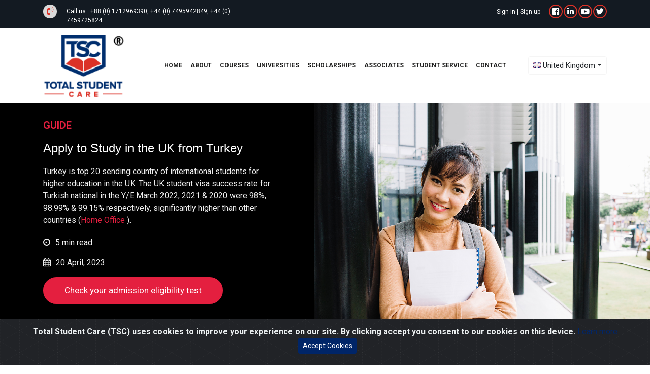

--- FILE ---
content_type: text/html; charset=UTF-8
request_url: https://www.totalstudentcare.com/guides/en-tr/apply-to-study-in-the-uk-from-turkey/
body_size: 26694
content:
<!DOCTYPE html>
<html lang="en">

<head>
  <meta charset="utf-8">
  <meta http-equiv="X-UA-Compatible" content="IE=edge">
  <link rel="shortcut icon" type="image/x-icon" href="favicon.ico" />
  <title>Turkey: study in the UK | Apply for UK student visa </title>
  <meta name="description" content="Craft your career at top jobs with world-class degrees from studying in UK universities. " />
    <base href="https://www.totalstudentcare.com/" />
  <meta name="author" content="Totalstudentcare" />
  <meta name="viewport" content="width=device-width, initial-scale=1">
  <link href="https://www.totalstudentcare.com/theme/style/css/templatestyle.css" rel="stylesheet" type="text/css">
  <link href="https://www.totalstudentcare.com/theme/style/css/megamenu.css" rel="stylesheet" type="text/css">
  <link href="https://www.totalstudentcare.com/ux/tsc/css/bootstrap.min.css" rel="stylesheet" type="text/css">
  <link href="https://use.fontawesome.com/releases/v5.8.1/css/all.css" integrity="sha384-50oBUHEmvpQ+1lW4y57PTFmhCaXp0ML5d60M1M7uH2+nqUivzIebhndOJK28anvf" crossorigin="anonymous" rel="stylesheet" type="text/css">
  <link href="https://fonts.googleapis.com/css?family=Roboto+Condensed|Roboto+Slab&display=swap" rel="stylesheet" type="text/css">
  <link rel="stylesheet" type="text/css" href="https://cdn.jsdelivr.net/npm/@fortawesome/fontawesome-free@5.15.3/css/fontawesome.min.css">
  <link rel="stylesheet" href="https://cdnjs.cloudflare.com/ajax/libs/font-awesome/4.7.0/css/font-awesome.min.css">

  <link href="https://www.totalstudentcare.com/ux/tsc/css/owl.carousel.min.css" rel="stylesheet" />
  <link href="https://www.totalstudentcare.com/ux/tsc/css/owl.theme.default.min.css" rel="stylesheet" />

<!--   <link rel="stylesheet" href="https://cdnjs.cloudflare.com/ajax/libs/owl-carousel/1.3.3/owl.theme.css"> -->

  <link href="https://www.totalstudentcare.com/ux/tsc/css/style.css?v=1" rel="stylesheet" type="text/css">
  <link href="https://www.totalstudentcare.com/ux/tsc/css/responsive.css" rel="stylesheet" type="text/css">


  <!-- Global site tag (gtag.js) - Google Analytics -->
  <script async src="https://www.googletagmanager.com/gtag/js?id=UA-51162421-1"></script>
  <script>
    window.dataLayer = window.dataLayer || [];

    function gtag() {
      dataLayer.push(arguments);
    }
    gtag('js', new Date());
    gtag('config', 'UA-51162421-1');
  </script>
  <!-- <script src="https://www.totalstudentcare.com/application/plugins/country-dropdown/js/jquery/jquery-1.8.2.min.js"></script>
<link rel="stylesheet" type="text/css" href="https://www.totalstudentcare.com/application/plugins/country-dropdown/css/msdropdown/dd.css">
<script src="https://www.totalstudentcare.com/application/plugins/country-dropdown/js/msdropdown/jquery.dd.min.js"></script>
<link rel="stylesheet" type="text/css" href="https://www.totalstudentcare.com/application/plugins/country-dropdown/css/msdropdown/flags.css"> -->
  <script type="text/javascript" src="https://www.totalstudentcare.com/theme/style/js/scripts.js"></script><!-- jQuery -->
  <script type="text/javascript" src="https://www.totalstudentcare.com/theme/js/scrollMonitor.js"></script>
  <script>
    /*$(document).ready(function() {
$("#countries").msDropdown();
})*/
  </script>
  <script>
    window.onload = function() {
      var menu = $('#menu');
      var watcher = scrollMonitor.create(menu);
      watcher.lock();
      watcher.stateChange(function() {
        $(menu).toggleClass('scrolled', this.isAboveViewport);
      });
      //$('#countries_child').attr('style', 'overflow-y:scroll !important');
      /*$('#countries_child').css({
        "overflow" : "auto",
        "overflow-x" : "hidden",
        "overflow-y" : "scroll",
      });*/
      //@ sourceURL=pen.js
    }
  </script>
  <script>
    if (document.location.search.match(/type=embed/gi)) {
      window.parent.postMessage("resize", "*");
    }
  </script>
  <!-- HTML5 shim and Respond.js for IE8 support of HTML5 elements and media queries -->
  <!-- WARNING: Respond.js doesn't work if you view the page via file:// -->
  <!--[if lt IE 9]>
      <script src="https://oss.maxcdn.com/html5shiv/3.7.2/html5shiv.min.js"></script>
      <script src="https://oss.maxcdn.com/respond/1.4.2/respond.min.js"></script>
    <![endif]-->
  <script>
    $(document).ready(function($) {
      $('.megamenu').megaMenuCompleteSet({
        menu_speed_show: 300, // Time (in milliseconds) to show a drop down
        menu_speed_hide: 200, // Time (in milliseconds) to hide a drop down
        menu_speed_delay: 200, // Time (in milliseconds) before showing a drop down
        menu_effect: 'hover_fade', // Drop down effect, choose between 'hover_fade', 'hover_slide', etc.
        menu_click_outside: 1, // Clicks outside the drop down close it (1 = true, 0 = false)
        menu_show_onload: 0, // Drop down to show on page load (type the number of the drop down, 0 for none)
        menu_responsive: 1 // 1 = Responsive, 0 = Not responsive
      });
    });
  </script>
  <style type="text/css">
    @media (max-width: 767px) {
      /*html{
  display: block;
}
body{
  display: inline-block;
}*/
    }

    .tsc-footer {
      width: 100%;
      float: left;
    }

    .loader {
      position: fixed;
      width: 100%;
      height: 100%;
      bottom: 0;
      right: 0;
      left: 0;
      padding: 22% 0 0 0;
      text-align: center;
      z-index: 99999;
      display: none;
      background-color: rgba(0, 0, 0, .8);
    }

    .loader_image {
      -webkit-animation: spin 1.8s linear infinite;
      -moz-animation: spin 1.8s linear infinite;
      animation: spin 1.8s linear infinite;
    }

    .alphabet_search:checked+.alphabet_search_label {
      font-weight: bold;
      color: red !important;
    }

    /*.check-with-label:checked + .label-for-check {
    font-weight: bold;
  }*/
    @-moz-keyframes spin {
      100% {
        -moz-transform: rotate(360deg);
      }
    }

    @-webkit-keyframes spin {
      100% {
        -webkit-transform: rotate(360deg);
      }
    }

    @keyframes spin {
      100% {
        -webkit-transform: rotate(360deg);
        transform: rotate(360deg);
      }
    }
  </style>
  <script language="javascript" src="https://www.totalstudentcare.com/theme/js/inclu.js" type="text/javascript"></script>
  <script language="javascript" type="text/javascript">
    function changeText() {
      ctl = getCtl('keyword');
      if (ctl.value == 'Enter Keyword (s)') {
        ctl.value = '';
      }
    }

    function setText() {
      ctl = getCtl('keyword');
      if (ctl.value == '') {
        ctl.value = 'Enter Keyword (s)';
      }
    }
  </script>
  	<script type="text/javascript">
var xajaxRequestUri="https://www.totalstudentcare.com/guides/en-tr/apply-to-study-in-the-uk-from-turkey/";
var xajaxDebug=false;
var xajaxStatusMessages=false;
var xajaxWaitCursor=true;
var xajaxDefinedGet=0;
var xajaxDefinedPost=1;
var xajaxLoaded=false;
function xajax_listhours_agent(){return xajax.call("listhours_agent", arguments, 1);}
function xajax_listhours_agent_dash(){return xajax.call("listhours_agent_dash", arguments, 1);}
function xajax_listholiday_reqquest(){return xajax.call("listholiday_reqquest", arguments, 1);}
function xajax_download_added_file(){return xajax.call("download_added_file", arguments, 1);}
function xajax_saveUniversityInquery(){return xajax.call("saveUniversityInquery", arguments, 1);}
function xajax_updateDiscussionViews(){return xajax.call("updateDiscussionViews", arguments, 1);}
function xajax_saveDiscussionComment(){return xajax.call("saveDiscussionComment", arguments, 1);}
function xajax_changeUniversityListing(){return xajax.call("changeUniversityListing", arguments, 1);}
function xajax_saveScholarshipRequest(){return xajax.call("saveScholarshipRequest", arguments, 1);}
function xajax_listmessages_agent(){return xajax.call("listmessages_agent", arguments, 1);}
function xajax_listmessages_refree(){return xajax.call("listmessages_refree", arguments, 1);}
function xajax_listmessages_ambasoder(){return xajax.call("listmessages_ambasoder", arguments, 1);}
function xajax_listmessages_teachers(){return xajax.call("listmessages_teachers", arguments, 1);}
function xajax_studentcvStep1(){return xajax.call("studentcvStep1", arguments, 1);}
function xajax_studentcvStep2(){return xajax.call("studentcvStep2", arguments, 1);}
function xajax_removeProfileImageCV(){return xajax.call("removeProfileImageCV", arguments, 1);}
function xajax_studentcvStep3(){return xajax.call("studentcvStep3", arguments, 1);}
function xajax_deleteAcademicRow(){return xajax.call("deleteAcademicRow", arguments, 1);}
function xajax_studentcvStep4(){return xajax.call("studentcvStep4", arguments, 1);}
function xajax_deleteExperienceRow(){return xajax.call("deleteExperienceRow", arguments, 1);}
function xajax_studentcvStep5(){return xajax.call("studentcvStep5", arguments, 1);}
function xajax_deleteTrainingRow(){return xajax.call("deleteTrainingRow", arguments, 1);}
function xajax_deleteMembershipRow(){return xajax.call("deleteMembershipRow", arguments, 1);}
function xajax_deleteAwardRow(){return xajax.call("deleteAwardRow", arguments, 1);}
function xajax_studentcvStep6(){return xajax.call("studentcvStep6", arguments, 1);}
function xajax_deletePublicationsRow(){return xajax.call("deletePublicationsRow", arguments, 1);}
function xajax_deleteResearchSkillsRow(){return xajax.call("deleteResearchSkillsRow", arguments, 1);}
function xajax_deleteSeminarRow(){return xajax.call("deleteSeminarRow", arguments, 1);}
function xajax_studentcvStep7(){return xajax.call("studentcvStep7", arguments, 1);}
function xajax_deleteHobbiesRow(){return xajax.call("deleteHobbiesRow", arguments, 1);}
function xajax_deleteTimegapRow(){return xajax.call("deleteTimegapRow", arguments, 1);}
function xajax_studentcvStep8(){return xajax.call("studentcvStep8", arguments, 1);}
function xajax_studentStatementStep1(){return xajax.call("studentStatementStep1", arguments, 1);}
function xajax_studentStatementStep2(){return xajax.call("studentStatementStep2", arguments, 1);}
function xajax_studentStatementStep3(){return xajax.call("studentStatementStep3", arguments, 1);}
function xajax_deleteAcademicRow1(){return xajax.call("deleteAcademicRow1", arguments, 1);}
function xajax_studentStatementStep4(){return xajax.call("studentStatementStep4", arguments, 1);}
function xajax_deleteExperienceRow1(){return xajax.call("deleteExperienceRow1", arguments, 1);}
function xajax_studentStatementStep5(){return xajax.call("studentStatementStep5", arguments, 1);}
function xajax_deleteTrainingRow1(){return xajax.call("deleteTrainingRow1", arguments, 1);}
function xajax_deleteMembershipRow1(){return xajax.call("deleteMembershipRow1", arguments, 1);}
function xajax_deleteAwardRow1(){return xajax.call("deleteAwardRow1", arguments, 1);}
function xajax_studentStatementStep6(){return xajax.call("studentStatementStep6", arguments, 1);}
function xajax_deletePublicationsRow1(){return xajax.call("deletePublicationsRow1", arguments, 1);}
function xajax_deleteResearchSkillsRow1(){return xajax.call("deleteResearchSkillsRow1", arguments, 1);}
function xajax_deleteSeminarRow1(){return xajax.call("deleteSeminarRow1", arguments, 1);}
function xajax_studentStatementStep7(){return xajax.call("studentStatementStep7", arguments, 1);}
function xajax_deleteHobbiesRow1(){return xajax.call("deleteHobbiesRow1", arguments, 1);}
function xajax_deleteTimegapRow1(){return xajax.call("deleteTimegapRow1", arguments, 1);}
function xajax_studentStatementStep8(){return xajax.call("studentStatementStep8", arguments, 1);}
function xajax_listleads(){return xajax.call("listleads", arguments, 1);}
function xajax_showLeadsDetails(){return xajax.call("showLeadsDetails", arguments, 1);}
function xajax_listleads_assigned(){return xajax.call("listleads_assigned", arguments, 1);}
function xajax_listApplication(){return xajax.call("listApplication", arguments, 1);}
function xajax_showApplicationDetails(){return xajax.call("showApplicationDetails", arguments, 1);}
function xajax_showDiscussion(){return xajax.call("showDiscussion", arguments, 1);}
function xajax_changeDiscussionStatus(){return xajax.call("changeDiscussionStatus", arguments, 1);}
function xajax_deleteDiscussion(){return xajax.call("deleteDiscussion", arguments, 1);}
function xajax_editDiscussion(){return xajax.call("editDiscussion", arguments, 1);}
function xajax_addDiscussion(){return xajax.call("addDiscussion", arguments, 1);}
function xajax_checkUniquePost(){return xajax.call("checkUniquePost", arguments, 1);}
function xajax_searchDiscussionPost(){return xajax.call("searchDiscussionPost", arguments, 1);}
function xajax_findACourse(){return xajax.call("findACourse", arguments, 1);}
function xajax_applyForCourse(){return xajax.call("applyForCourse", arguments, 1);}
function xajax_changeCountry(){return xajax.call("changeCountry", arguments, 1);}
function xajax_loadCountryPage(){return xajax.call("loadCountryPage", arguments, 1);}
function xajax_loadCourseSubCategory(){return xajax.call("loadCourseSubCategory", arguments, 1);}
function xajax_changeCity(){return xajax.call("changeCity", arguments, 1);}
function xajax_changeCourceName(){return xajax.call("changeCourceName", arguments, 1);}
function xajax_showResource(){return xajax.call("showResource", arguments, 1);}
function xajax_changeResourceStatus(){return xajax.call("changeResourceStatus", arguments, 1);}
function xajax_deleteResource(){return xajax.call("deleteResource", arguments, 1);}
function xajax_editResource(){return xajax.call("editResource", arguments, 1);}
function xajax_addResource(){return xajax.call("addResource", arguments, 1);}
function xajax_searchResources(){return xajax.call("searchResources", arguments, 1);}
function xajax_showBlog(){return xajax.call("showBlog", arguments, 1);}
function xajax_changeBlogStatus(){return xajax.call("changeBlogStatus", arguments, 1);}
function xajax_deleteBlog(){return xajax.call("deleteBlog", arguments, 1);}
function xajax_editBlog(){return xajax.call("editBlog", arguments, 1);}
function xajax_addBlog(){return xajax.call("addBlog", arguments, 1);}
function xajax_saveBlogComment(){return xajax.call("saveBlogComment", arguments, 1);}
function xajax_checkUniqueBlogPost(){return xajax.call("checkUniqueBlogPost", arguments, 1);}
function xajax_saveGuideComment(){return xajax.call("saveGuideComment", arguments, 1);}
function xajax_saveNewsComment(){return xajax.call("saveNewsComment", arguments, 1);}
	</script>
	<script type="text/javascript" src="https://www.totalstudentcare.com//theme/xajax/xajax_js/xajax.js"></script>
	<script type="text/javascript">
window.setTimeout(function () { if (!xajaxLoaded) { alert('Error: the xajax Javascript file could not be included. Perhaps the URL is incorrect?\nURL: https://www.totalstudentcare.com//theme/xajax/xajax_js/xajax.js'); } }, 6000);
	</script>
      <script type="text/javascript">
      var switchTo5x = true;
    </script>
    <script type="text/javascript" src="https://w.sharethis.com/button/buttons.js"></script>
    <script type="text/javascript">
      stLight.options({
        publisher: "f6269ab9-6c59-428c-8881-56279eb985d2",
        doNotHash: true,
        doNotCopy: true,
        hashAddressBar: false
      });
    </script>
    <style>
    /*#content_area ul li {
  list-style: none;
}
#content_area ul li:before {
  content: '\2022';
  margin-right: 5px;
  vertical-align: middle;
  font-size: 1.5em;
  line-height: 0;
}*/
    .top-section {
      background-color: #131A22;
      height: max-content;
      font-size: 14px;
      color: #fff;
    }

    /*.top-section .row {
    padding: 8px;
}*/
    .top-section a {
      color: #fff;
      text-decoration: none;
    }

    .top-header-content {
      display: flex;
    }

    .tph1 {
      display: flex;
      text-align: left;
    }

    .tph2 {
      display: flex;
      text-align: right;
      float: inline-end;
    }

    .top-section p {
      padding: 0;
    }

    .top-header-content p {
      font-size: 12px !important;
    }

    #countries_msdd {
      min-width: 160px;
      max-width: 165px;
      float: inherit;
    }

    .fa-social {
      margin-left: 2px;
      border: 2px solid #dc3127;
      padding: 4px 2px;
      border-radius: 50%;
      width: 27px;
      height: 27px;
      font-size: 15px;
      /* color: #fcfcfc; */
    }

    .ask-btn {
      text-align: center;
      background: #e41f3f;
      padding: 6px 0;
      border-radius: 4px;
      box-shadow: 1px 1px 1px #ffffff47;
    }

    .fa-facebook-f {
      padding-left: 6.5px;
      padding-right: 6.5px;
    }

    .fa-linkedin-in {
      padding-left: 4px;
      padding-right: 4px;
    }

    .fa-twitter {
      padding-left: 4px;
      padding-right: 4px;
    }

    @media (max-width: 767px) {
      .top-section p {
        font-size: 12px;
        text-align: center !important;
      }

      .tph2 {
        display: flex;
        text-align: left;
        float: inline-start;
      }

      /*.pagination-bar {
    background-color: #232f3e !important;
}*/
  </style>
  <meta name="google-site-verification" content="i5DuJSU265O1OQdp8B1MR2KWk1EqVRi_8UMt-3KBGu4" />
<script>
  window.intercomSettings = {
    app_id: "lv501p56"
  };
</script>

<script>
  window.intercomSettings = {
    app_id: "lv501p56",
    name: "Jane Doe", // Full name
    email: "customer@example.com", // Email address
    created_at: "1312182000" // Signup date as a Unix timestamp
  };
</script>

<script>
// We pre-filled your app ID in the widget URL: 'https://widget.intercom.io/widget/lv501p56'
(function(){var w=window;var ic=w.Intercom;if(typeof ic==="function"){ic('reattach_activator');ic('update',w.intercomSettings);}else{var d=document;var i=function(){i.c(arguments);};i.q=[];i.c=function(args){i.q.push(args);};w.Intercom=i;var l=function(){var s=d.createElement('script');s.type='text/javascript';s.async=true;s.src='https://widget.intercom.io/widget/lv501p56';var x=d.getElementsByTagName('script')[0];x.parentNode.insertBefore(s,x);};if(w.attachEvent){w.attachEvent('onload',l);}else{w.addEventListener('load',l,false);}}})();
</script>  <!--Start of Tawk.to Script-->
  <script type="text/javascript">
    var Tawk_API = Tawk_API || {},
      Tawk_LoadStart = new Date();
    (function() {
      var s1 = document.createElement("script"),
        s0 = document.getElementsByTagName("script")[0];
      s1.async = true;
      s1.src = 'https://embed.tawk.to/6015322ac31c9117cb741256/1et9cnu38';
      s1.charset = 'UTF-8';
      s1.setAttribute('crossorigin', '*');
      s0.parentNode.insertBefore(s1, s0);
    })();
  </script>
  <!--End of Tawk.to Script-->
  <!--Tm only for guide page this code would be work start -->
  
<script type="application/ld+json">
{
  "@context": "https://schema.org",
  "@type": "Article",
  "mainEntityOfPage": {
    "@type": "WebPage",
    "@id": "https://www.totalstudentcare.com/guides/en-tr/apply-to-study-in-the-uk-from-turkey/"
  },
  "headline": "Apply to Study in the UK from Turkey",
  "description": "Turkey is top 20 sending country of international students for higher education in the UK. The UK student visa success
rate for Turkish national in the Y/E March 2022, 2021 & 2020 were 98%, 98.99% & 99.15% respectively, significantly
higher than other countries (<a href="https://assets.publishing.service.gov.uk/government/uploads/system/uploads/attachment_data/file/1076308/entry-clearance-visa-outcomes-datasets-mar-2022.xlsx"
    style="text-decoration: none; background: none; color: #002568; font-weight: normal; padding: 0; margin: 0;"
    target="_blank">Home Office </a>).",
  "image": "https://www.totalstudentcare.com/uploades/guide/apply-to-study-in-the-uk-from-turkey-banner.jpg",  
  "author": {
    "@type": "Person",
    "name": "Admin",
    "url": "https://www.totalstudentcare.com/author//"
  },  
  "publisher": {
    "@type": "Organization",
    "name": "",
    "logo": {
      "@type": "ImageObject",
      "url": ""
    }
  },
  "datePublished": ""
}
</script>


  <!--Tm only for guide page this code would be work end-->  
</head>

<body>
  <link rel="stylesheet" href="https://cdn.jsdelivr.net/gh/Wruczek/Bootstrap-Cookie-Alert@gh-pages/cookiealert.css">
    <!-- START Bootstrap-Cookie-Alert -->
  <div class="alert text-center cookiealert" role="alert">
    <span data-nosnippet>
      <b> Total Student Care (TSC) uses cookies to improve your experience on our site. By clicking accept you consent to our cookies on this device.</b> <a href="https://www.totalstudentcare.com/cookies-policy/" target="_blank">Learn more</a></span>
    <button type="button" class="btn btn-primary btn-sm acceptcookies">
      Accept Cookies
    </button>
  </div>
  <!-- END Bootstrap-Cookie-Alert -->
  <script src="https://cdn.jsdelivr.net/gh/Wruczek/Bootstrap-Cookie-Alert@gh-pages/cookiealert.js"></script>
  <header>
    <div class="top-section">
      <div class="container">
        <div class="row">
          <div class="col-xl-5 col-lg-5 col-md-6 col-sm-12 phone-order">
            <div class="top-header-content tph1 mt-1">
              <i class="fa fa-phone-volume" aria-hidden="true"></i>
              <p> Call us :
                <a href="tel:++88 (0) 1712969390, +44 (0) 7495942849, +44 (0) 7459725824">+88 (0) 1712969390, +44 (0) 7495942849, +44 (0) 7459725824</a>
              </p> &nbsp; &nbsp;

            </div>
          </div>
          <div class="col-xl-2 col-lg-2 col-md-6 col-sm-12 checkadmi-order">
            <!--  <p style="margin-top: 4px;"> <i class="fa fa-envelope" aria-hidden="true"></i><a href="email:info@totalstudentcare.com"> info@totalstudentcare.com</a></p> -->

          <!-- <div class="admission-eligibility-btn">
              <a href="https://www.totalstudentcare.com/admission-eligibility/">Check your admission eligibility</a>
            </div> -->

          </div>
          <div class="col-xl-2 col-lg-2 col-md-6 col-sm-12 ques-order">
          <!--  <div class="ask-btn">
              <a href="https://www.totalstudentcare.com/ask-us-a-question/">Ask us a question</a>
            </div> -->
          </div>
          <div class="col-xl-3 col-lg-3 col-md-6 col-sm-12 socil-order">
            <div class="top-header-content tph2">
              <p class="mt-1">
                
                  <a href="https://www.totalstudentcare.com/user/login/">Sign in</a>&nbsp;|&nbsp;<a href="https://www.totalstudentcare.com/user/register/">Sign up</a>

                
                &nbsp; &nbsp;&nbsp;
              </p>
              <p class="top-social-icon">
                <a href="https://www.facebook.com/totalstudentcare" target="_blank">
                  <i class="fab fa-facebook-f fa-social" aria-hidden="true"></i>
                </a>

                <a href="https://www.linkedin.com/company/total-student-care-tsc-?trk=nav_account_sub_nav_company_admin" target="_blank">

                  <i class="fab fa-linkedin-in fa-social" aria-hidden="true"></i>

                </a>

                <a href="https://www.youtube.com/c/Totalstudentcare" target="_blank">

                  <i class="fab fa-youtube fa-social"></i>

                </a>

                <a href="https://twitter.com/tostudentcare" target="_blank">

                  <i class="fab fa-twitter fa-social" aria-hidden="true"></i>

                </a>

              </p>

            </div>

          </div>

        </div>

      </div>

    </div>
    <div class="container">
      <div class="m-header">
        <div class="row clearfix align-items-center">
          <div class="col-lg-2 col-md-2 col-sm-12">
            <div class="logo">
              <a href="https://www.totalstudentcare.com/"><img alt="" src="./theme/style/images/tsc_logo-n.png" class="logo"></a>
              <!-- <div class="ask-btn small-device-ask-btn">
             <a href="https://www.totalstudentcare.com/ask-us-a-question/" >Ask us a question</a>
          </div> -->
            </div>
          </div>
          <div class="col-lg-8 col-md-10 col-sm-12" align="center">
            <div class="row">
              <nav id="menu">
                <div class="container clearfix">
                  <!--<div class="col-md-2"></div>-->
                  <!--<div class="col-md-12" >-->
                  <div class="clearfix">
                    <div class="megamenu_container megamenu_dark_bar megamenu_light">
                      <!-- Begin Menu Container -->
                      <ul class="megamenu">
                        <li class="megamenu_button" style="display: none;"><a href="javascript: void(0)">TSC Menu</a></li>
                        <li class="" style=""><a href="https://www.totalstudentcare.com/">Home</a></li>
                        <li class="megamenu_drop" style=""><a href="https://www.totalstudentcare.com/about-us/">About</a>
                          <div class="dropdown_6columns dropdown_container" style="display: none; left: auto; top: auto;">
                            <div class="col_5 clearfix">
                              <ul class="list_unstyled">
                                <li><a href="https://www.totalstudentcare.com/message-from-ceo/">Message from CEO</a></li>
                                <li><a href="https://www.totalstudentcare.com/why-choose-us/">Why choose us</a></li>
                                <li><a href="https://www.totalstudentcare.com/achievements/">Achievements</a></li>
                              </ul>
                            </div>
                            <div class="col_5 clearfix">
                              <ul class="list_unstyled">
                                <li><a href="https://www.totalstudentcare.com/education-fairs-and-events/">Education fairs and events</a></li>
                                <li><a href="https://www.totalstudentcare.com/professional-recognition/">Professional recognition</a></li>
                                <li><a href="https://www.totalstudentcare.com/company-profile/">Company profile</a></li>
                              </ul>
                            </div>
                          </div>
                        </li>
                        <li class="megamenu_drop" style=""><a href="https://www.totalstudentcare.com/courses/">courses</a>
                          <div class="dropdown_6columns dropdown_container" style="display: none; left: auto; top: auto;">
                            <div class="col_5 clearfix">
                              <h3>Course Level</h3>
                              <ul class="list_unstyled">
                                <li><a href="https://www.totalstudentcare.com/courses/en-gb/all/all/all/English/">English course</a></li>
                                <li><a href="https://www.totalstudentcare.com/courses/en-gb/all/all/all/distance-learning-course/">Distance learning course</a></li>
                                <li><a href="https://www.totalstudentcare.com/courses/en-gb/all/all/all/foundation-course/">Foundation course</a></li>
                                <li><a href="https://www.totalstudentcare.com/courses/en-gb/all/all/all/undergraduate-course/">Undergraduate course</a></li>
                                <li><a href="https://www.totalstudentcare.com/courses/en-gb/all/all/all/postgraduate-course/">Postgraduate course</a></li>
                                <li><a href="https://www.totalstudentcare.com/courses/en-gb/all/all/all/professional-course/">Professional course</a></li>
                              </ul>
                            </div>
                            <div class="col_7 clearfix">
                              <h3>Popular subject</h3>
                              <ul class="list_unstyled">
                                <li> <a href="https://www.totalstudentcare.com/courses/en-gb?search_text=Master%20Of%20Business%20Administration">Master of Business Administration (MBA)</a> </li>
                                <li> <a href="https://www.totalstudentcare.com/courses/uk/all/postgraduate-course/master-of-business-management-mbm/">Master of Business Management (MBM)</a> </li>
                                <li> <a href="https://www.totalstudentcare.com/courses/en-gb?search_text=Llb">Bachelor of Laws (LLB)</a> </li>
                                <li> <a href="https://www.totalstudentcare.com/coursesen-gb?search_text=Doctor%20Of%20Business%20Administration">Doctor of Business Administration (DBA)</a> </li>
                              </ul>
                              <div align="right"><a href="https://www.totalstudentcare.com/courses/">Explore more...... </a></div>
                            </div>
                          </div>
                        </li>
                        <li class="megamenu_drop" style=""><a href="https://www.totalstudentcare.com/university-and-college/">Universities</a>
                          <div class="dropdown_4columns dropdown_container" style="display: none; left: auto; top: auto;">
                            <div class="col_5 clearfix">
                              <ul class="list_unstyled">
                                <li><a href="javascript:void(0)" onClick="xajax_loadCountryPage('25','https://www.totalstudentcare.com/university-and-college/')">Australia</a></li>
                                <li><a href="javascript:void(0)" onClick="xajax_loadCountryPage('20','https://www.totalstudentcare.com/university-and-college/')">Bangladesh</a></li>
                                <li><a href="javascript:void(0)" onClick="xajax_loadCountryPage('24','https://www.totalstudentcare.com/university-and-college/')">Canada</a></li>
                                <li><a href="javascript:void(0)" onClick="xajax_loadCountryPage('26','https://www.totalstudentcare.com/university-and-college/')">France</a></li>
                                <li><a href="javascript:void(0)" onClick="xajax_loadCountryPage('7','https://www.totalstudentcare.com/university-and-college/')">India</a></li>
                                <li><a href="javascript:void(0)" onClick="xajax_loadCountryPage('27','https://www.totalstudentcare.com/university-and-college/')">Ireland</a></li>
                              </ul>
                            </div>
                            <div class="col_6 clearfix">
                              <ul class="list_unstyled">
                                <li><a href="javascript:void(0)" onClick="xajax_loadCountryPage('28','https://www.totalstudentcare.com/university-and-college/')">Italy</a></li>
                                <li><a href="javascript:void(0)" onClick="xajax_loadCountryPage('88','https://www.totalstudentcare.com/university-and-college/')">Malawi</a></li>
                                <li><a href="javascript:void(0)" onClick="xajax_loadCountryPage('71','https://www.totalstudentcare.com/university-and-college/')">Malta</a></li>
                                <li><a href="javascript:void(0)" onClick="xajax_loadCountryPage('60','https://www.totalstudentcare.com/university-and-college/')">Mauritius</a></li>
                                <li><a href="javascript:void(0)" onClick="xajax_loadCountryPage('9','https://www.totalstudentcare.com/university-and-college/')">United Kingdom</a></li>
                                <li><a href="javascript:void(0)" onClick="xajax_loadCountryPage('8','https://www.totalstudentcare.com/university-and-college/')">United States</a></li>
                              </ul>
                            </div>
                          </div>
                        </li>
                        <li class="" style=""><a href="https://www.totalstudentcare.com/scholarships/">Scholarships </a></li>
                        <li class="" style=""><a href="https://www.totalstudentcare.com/associates/">Associates</a></li>
                        <!-- <li style=""><a href="https://www.totalstudentcare.com/scholarships/">Scholarships</a></li> -->
                        <!--  <li class="megamenu_drop" style=""><a href="https://www.totalstudentcare.com/student-help/">Help &amp; support</a><div class="dropdown_6columns dropdown_container" style="display: none; left: auto; top: auto;">
        <div class="col_6 clearfix" style="width:55%;padding:0px;margin:0px">
           <h3>A to Z help &amp; support</h3>
                    <ul class="list_unstyled"><li><a href="https://www.totalstudentcare.com/student-help/academic-goals/">Academic goals</a></li><li><a href="https://www.totalstudentcare.com/student-help/applying-for-admission/">Applying for admission </a></li><li><a href="https://www.totalstudentcare.com/student-help/career-planning/">Career planning</a></li><li><a href="https://www.totalstudentcare.com/student-help/health-and-wellbeing/">Health and wellbeing</a></li><li><a href="https://www.totalstudentcare.com/student-help/student-life-abroad/">Student life abroad</a></li><li><a href="https://www.totalstudentcare.com/student-help/student-visa/">Student visa</a></li><li><a href="https://www.totalstudentcare.com/student-help/study-abroad-destinations/">Study abroad destinations</a></li><li><a href="https://www.totalstudentcare.com/student-help/subject/">Subject guides</a></li></ul>
                  </div>
                  <div class="col_5 clearfix" style="width:45%;padding:0px;margin:0px">
                    <h3>6 steps to success (6s2s)</h3>
                    <ul class="list_unstyled"><li> <a href="https://www.totalstudentcare.com/student-help/en-gb/applying-for-admission/how-to-apply-for-admission/">How to apply for admission</a> </li><li> <a href="https://www.totalstudentcare.com/student-help/bd/student-life-abroad/pre-departure-briefings-for-uk/">Pre-departure briefings for UK</a> </li><li> <a href="https://www.totalstudentcare.com/student-help/en-gb/applying-for-admission/ucas-application-support/">UCAS application support</a> </li><li> <a href="https://www.totalstudentcare.com/student-help/en-gb/applying-for-admission/how-to-write-a-personal-statement/">How to write a personal statement</a> </li><li> <a href="https://www.totalstudentcare.com/student-help/en-gb/student-visa/common-reasons-for-visa-refusal/">Common reasons for visa refusal</a> </li><li> <a href="https://www.totalstudentcare.com/student-help/en-gb/student-visa/credibility-interviews-preparation1/">Credibility Interviews preparation</a> </li></ul>
                  </div>
                </div></li> -->
                        <!-- <li class="" style=""><a href="https://www.totalstudentcare.com/documents/">Documents </a></li> -->
                        <li style=""><a href="https://www.totalstudentcare.com/student-service/">Student service</a></li>
                        <li style=""><a href="https://www.totalstudentcare.com/contact-us/">Contact</a></li>
                      </ul>
                    </div>
                  </div>
                  <!--</div>-->
                </div>
              </nav>
            </div>
          </div>
          <div class="col-lg-2 col-md-12 col-sm-12 d-block language-dropdown">
            <input type="hidden" name="selected_country_id" id="selected_country_id" value="">
            <input type="hidden" name="selected_country_short" id="selected_country_short" value="">
            <input type="hidden" name="course_selected" id="course_selected" value="">
            <input type="hidden" name="selected_city" id="selected_city" value="">
            <div class="navbar-brand float-right country_sltbox">
              <div class="btn-group lan-btn">
                                <button type="button" class="btn selected_country btn dropdown-toggle dropdown-toggle-split" id="dropdownMenuReference" data-toggle="dropdown" aria-haspopup="true" aria-expanded="false" data-reference="parent">
                                      <img src="https://www.totalstudentcare.com/ux/tsc/img/flag/uk.png" width="15" height="10"> United Kingdom
                                      <!-- <img src="https://www.totalstudentcare.com/ux/tsc/img/flag/uk.png" width="15" height="10"> United Kingdom  -->
                                  </button>
                <span class="sr-only">Toggle Dropdown</span>
                <div class="dropdown-menu country_listing" aria-labelledby="dropdownMenuReference" x-placement="top-start" style="position: absolute; will-change: transform; top: 0px; left: 0px; transform: translate3d(0px, -54px, 0px);">
                  <a class="dropdown-item" href="javascript:void(0);" data-id="25" onClick="changeCountryAjax(25);"><img src="https://www.totalstudentcare.com/ux/tsc/img/flag/au.svg" width="15" height="10"> Austrtalia </a>
                  <a class="dropdown-item" href="javascript:void(0);" data-id="20" onClick="changeCountryAjax(20);"><img src="https://www.totalstudentcare.com/ux/tsc/img/flag/bd.png" width="15" height="10"> Bangladesh</a>
                  <a class="dropdown-item" href="javascript:void(0);" data-id="24" onClick="changeCountryAjax(24);"><img src="https://www.totalstudentcare.com/ux/tsc/img/flag/ca.png" width="15" height="10"> Canada</a>
                  <a class="dropdown-item" href="javascript:void(0);" data-id="26" onClick="changeCountryAjax(26);"><img src="https://www.totalstudentcare.com/ux/tsc/img/flag/fr.png" width="15" height="10"> France</a>
                  <a class="dropdown-item" href="javascript:void(0);" data-id="7" onClick="changeCountryAjax(7);"><img src="https://www.totalstudentcare.com/ux/tsc/img/flag/in.png" width="15" height="10"> India</a>
                  <a class="dropdown-item" href="javascript:void(0);" data-id="27" onClick="changeCountryAjax(27);"><img src="https://www.totalstudentcare.com/ux/tsc/img/flag/ire.png" width="15" height="10"> Ireland</a>
                  <a class="dropdown-item" href="javascript:void(0);" data-id="71" onClick="changeCountryAjax(71);"><img src="https://www.totalstudentcare.com/ux/tsc/img/flag/Malta.png" width="15" height="10"> Malta</a>
                  <a class="dropdown-item" href="javascript:void(0);" data-id="60" onClick="changeCountryAjax(60);"><img src="https://www.totalstudentcare.com/ux/tsc/img/flag/mauritius.png" width="15" height="10"> Mauritius</a>
                  <a class="dropdown-item" href="javascript:void(0);" data-id="9" onClick="changeCountryAjax(9);"><img src="https://www.totalstudentcare.com/ux/tsc/img/flag/uk.png" width="15" height="10"> United Kingdom</a>
                  <a class="dropdown-item" href="javascript:void(0);" data-id="8" onClick="changeCountryAjax(8);"><img src="https://www.totalstudentcare.com/ux/tsc/img/flag/usa.png" width="15" height="10"> United States</a>
                </div>
              </div>
            </div>
          </div>
        </div>
      </div>
    </div>
    <!-- <script src="//assets.codepen.io/assets/common/stopExecutionOnTimeout-6c99970ade81e43be51fa877be0f7600.js"></script> -->
    <!--<script src='//cdnjs.cloudflare.com/ajax/libs/jquery/2.1.3/jquery.min.js'></script>-->
    <!-- <script src='https://rawgithub.com/sakabako/scrollMonitor/master/scrollMonitor.js'></script> -->
  </header>
  <style>
    .top_section1 a i {
      color: #C4C4C4
    }

    .top_section1 a i.fa-facebook-square:hover {
      color: #145595
    }

    .top_section1 a i.fa-linkedin-square:hover {
      color: #007BB6
    }

    .top_section1 a i.fa-google-plus-square:hover {
      color: #DD4B39
    }

    .top_section1 a i.fa-twitter-square:hover {
      color: #00ACED
    }
  </style>
            <script type="text/javascript">
            $(function() {
              $(window).on("scroll", function() {
                if ($(window).scrollTop() > 50) {
                  $("header").addClass("h-active");
                } else {
                  //remove the background property so it comes transparent again (defined in your css)
                  $("header").removeClass("h-active");
                }
              });
            });
          </script>
<style>
  ul {
    padding-left: 25px !important;
  }

  p {
    text-align: left !important;
  }
</style>
<div class=" custom-pad" style="">
  <script src="https://static.addtoany.com/menu/page.js"></script>


    <!-- <div class="uni_logo clearfix"> <img alt="" src="./uploades/guide/apply-to-study-in-the-uk-from-turkey-banner.jpg"> </div> -->
  
  <section class="blog_dtls_headsec">
    <div class="blog_dtls_header">
      <div class="container">
        <div class="blog_dtls_inner_container">
          <div class="blog_dtls_contentbox">
            <p class="single_blog_category">Guide</p>
            <h4 class="single_blog_title">
              Apply to Study in the UK from Turkey            </h4>
                        <p class="single_blog_key_txt">
              Turkey is top 20 sending country of international students for higher education in the UK. The UK student visa success
rate for Turkish national in the Y/E March 2022, 2021 & 2020 were 98%, 98.99% & 99.15% respectively, significantly
higher than other countries (<a href="https://assets.publishing.service.gov.uk/government/uploads/system/uploads/attachment_data/file/1076308/entry-clearance-visa-outcomes-datasets-mar-2022.xlsx"
    style="text-decoration: none; background: none; color: #002568; font-weight: normal; padding: 0; margin: 0;"
    target="_blank">Home Office </a>).            </p>
                        <p class="single_blog_read"><i class="fa fa-clock-o" aria-hidden="true"></i>
              5 min read
            </p>
            <p class="single_pub_date"><i class="fa fa-calendar"></i>
              20 April, 2023            </p>
            <div class="newbanner_btn"><a href="https://www.totalstudentcare.com/admission-eligibility/"
                target="_blank">Check your admission eligibility test </a></div>
          </div>
          <div class="blog_dtls_imgbox">
            <div class="single_blogimg" style="background-image:url(https://www.totalstudentcare.com/uploades/guide/apply-to-study-in-the-uk-from-turkey-banner.jpg);">
            </div>
          </div>
        </div>
      </div>
    </div>

    <!-- <div class="blog-big-banner" style="background-image: url(https://www.totalstudentcare.com/uploades/guide/apply-to-study-in-the-uk-from-turkey-banner.jpg);">
      <div class="container">
        <ol class="breadcrumb">
          <li><a href="https://www.totalstudentcare.com/">Home</a></li>
          <li><a href="https://www.totalstudentcare.com/guide/">Guide</a></li>
          <li class="active">Destination university guide</li>
        </ol>
    </div>
  </div> -->
  </section>

  <div class="guide_base_">
    <div class="container">
      <div class="row">
        <div class="col-lg-12 col-md-12 col-sm-12">
          <div class="breadcrumb_stylebox">
            <ol class="breadcrumb">
              <li><a href="https://www.totalstudentcare.com/">Home</a></li>
              <li><a href="https://www.totalstudentcare.com/guide/">Guide</a></li>
              <li class="active">
                Destination university guide              </li>
            </ol>
          </div>
        </div>
      </div>
    </div>

    <div class="container-fluid">
      <div class="row">
        <!-- <div class="col-xl-2 col-lg-2 col-md-12 col-sm-12 col-xs-12"> -->
        <!-- <div class="blog-left"> -->
        <!--               <div><img src="ux/tsc/img/ceo_imgsml.jpg"> </div>
          <a href="">K M Enayet Hossain</a>
           -->

        <!-- <div class="date mt-3">

<h5 style="font-size:14px;"><i class="fa fa-calendar"></i> 20 April, 2023</h5>
</div> -->
        <!--   <p ><i class="fa fa-clock-o" aria-hidden="true"></i> 5 min read</p>
      -->
        <!-- </div> -->



        <!-- </div> -->

        <div class="col-lg-2 col-xl-2 col-md-3 col-sm-12">
          <div class="blog_guide_left_ser_pl">
            <div class="common_left_ser_pl">
              <div class="site_logo_dtlinfo">
                                <div class="admin_userimgbox_ roundedbox">
                  <img src="ux/tsc/img/ceo_imgsml.jpg">
                </div>
                <a href="http://totalstudentcare.bp/author-k-m-enayet-hossain/">K M Enayet Hossain</a>
                
                <!-- <h5 class="mt-3"  style="font-size: 14px"><i class="fa fa-calendar"></i> 20 April, 2023</h5> -->
                <!--  -->
                <!-- <p ><i class="fa fa-clock-o" aria-hidden="true"></i> 5 min read</p> -->
                              </div>
            </div>
          </div>
        </div>
        <div class="col-lg-8 col-xl-8 col-md-9 col-sm-12 middle-banner">
          <!-- <div class="big-banner-content">
          <p>Guide </p>
          <h2>Apply to Study in the UK from Turkey</h2>
                    <div class="key_title mt-2 mb-2">    Turkey is top 20 sending country of international students for higher education in the UK. The UK student visa success
rate for Turkish national in the Y/E March 2022, 2021 & 2020 were 98%, 98.99% & 99.15% respectively, significantly
higher than other countries (<a href="https://assets.publishing.service.gov.uk/government/uploads/system/uploads/attachment_data/file/1076308/entry-clearance-visa-outcomes-datasets-mar-2022.xlsx"
    style="text-decoration: none; background: none; color: #002568; font-weight: normal; padding: 0; margin: 0;"
    target="_blank">Home Office </a>).</div>
                  </div> -->

          <div class="guide-padding">
            <div class="guide-padding" style="">
<div class="row">
<div class="col-md-12">
<p style="text-align: center; color: rgb(34, 34, 34); font-family: arial, sans-serif; font-size: 12.8px;"><span style="color:#696969;"><span style="font-size:16px;"><span style="font-family:tahoma,geneva,sans-serif;">Study a course for career in the UK, get degree from world-class university in top quality educational environment, give a treat to your student life with high standard, safe and multicultural living environment. Develop architecture of your
future with rewarding academic award and pace your career fast forward.</span></span></span></p>

<p style="color:#696969;">Admissions are open at our partner universities in the UK – submit your initial application to commence your Study UK journey.</p>
</div>
</div>
</div>
<link href="./TSC_files/classic-10_7.css" rel="stylesheet" type="text/css" />
<link href="./TSC_files/owl.carousel.css" rel="stylesheet" />
<link href="./TSC_files/owl.theme.default.css" rel="stylesheet" />
<div class="box-study" style="padding-top:0;">
<div class="col-md-6">
<div class="s-box ">
<h2 style="text-align:center; padding: 35px 0;font-weight: bold; font-size: 20px;   color: #002568;"><span style="color:#002568; text-align: center;">Study in the UK &ndash; <span style="color:#002568">Key Information</span></span></h2>

<p><strong>Academic level</strong><br />
Level 3 to Level 8</p>

<p><strong>Qualification type</strong><br />
Foundation, Undergraduate, Postgraduate &amp; Doctorate</p>

<p><strong>Study mode</strong><br />
Full-time, part-time or on-line</p>

<p><strong>Duration</strong><br />
0.5 year to 4 years*</p>

<p><strong>Intakes</strong><br />
Throughout the year*</p>

<p><strong>Scholarship</strong><br />
Yes*</p>
</div>
</div>

<div class="col-md-6" id="mc_embed_signup">
<div class="s-box s-box2">
<form action="https://totalstudentcare.us8.list-manage.com/subscribe/post?u=3b740b922b93184a484f74916&amp;id=05ffb7a413" class="validate" id="mc-embedded-subscribe-form" method="post" name="mc-embedded-subscribe-form" novalidate="novalidate" target="_blank">
<div id="mc_embed_signup_scroll">
<h2 style="text-align: center;
        color: #e41f3f;
        margin-bottom: 30px;">Study in the UK &ndash; submit admission inquiry</h2>

<div class="indicates-required"><span class="asterisk">*</span> indicates required</div>

<div class="row">
<div class="col-md-12">
<div class="mc-field-group"><label for="mce-FNAME">First Name <span class="asterisk">*</span> </label> <input aria-required="true" class="required" id="mce-FNAME" name="FNAME" type="text" value="" /></div>
</div>

<div class="col-md-12">
<div class="mc-field-group"><label for="mce-LNAME">Last Name <span class="asterisk">*</span> </label> <input aria-required="true" class="required" id="mce-LNAME" name="LNAME" type="text" value="" /></div>
</div>

<div class="col-md-6">
<div class="mc-field-group"><label for="mce-MMERGE3">Mobile number <span class="asterisk">*</span> </label> <input aria-required="true" class="required" id="mce-MMERGE3" name="MMERGE3" type="number" value="" /></div>
</div>

<div class="col-md-6">
<div class="mc-field-group"><label for="mce-EMAIL">Email Address <span class="asterisk">*</span> </label> <input aria-required="true" class="required email" id="mce-EMAIL" name="EMAIL" type="email" value="" /></div>
</div>

<div class="col-md-6">
<div class="mc-field-group"><label for="mce-MMERGE4">Course interested to study <span class="asterisk">*</span> </label> <select aria-required="true" class="required" id="mce-MMERGE4" name="MMERGE4"><option value=""></option><option value="Foundation">Foundation</option><option value="Undergraduate">Undergraduate</option><option value="Postgraduate">Postgraduate</option><option value="Doctorate">Doctorate</option> </select></div>
</div>

<div class="col-md-6">
<div class="mc-field-group"><label for="mce-MMERGE5">Current qualification <span class="asterisk">*</span> </label> <select aria-required="true" class="required" id="mce-MMERGE5" name="MMERGE5"><option value=""></option><option value="Secondary School Certificate / O Levels">Secondary School Certificate / O Levels</option><option value="Higher Secondary School Certificate / A Levels">Higher Secondary School Certificate / A Levels</option><option value="WASSCE (WAEC/NECO)">WASSCE (WAEC/NECO)</option><option value="National Diploma">National Diploma</option><option value="Higher National Diploma">Higher National Diploma</option><option value="Bachelor (pass/ordinary) degree">Bachelor (pass/ordinary) degree</option><option value="Bachelor (Honours) degree">Bachelor (Honours) degree</option><option value="Master’s degree">Master&rsquo;s degree</option><option value="MPhil degree">MPhil degree</option><option value="Doctorate degree">Doctorate degree</option><option value="Other qualification">Other qualification</option> </select></div>
</div>

<div class="col-md-6">
<div class="mc-field-group"><label for="mce-MMERGE6">IELTS band score <span class="asterisk">*</span> </label> <select aria-required="true" class="required" id="mce-MMERGE6" name="MMERGE6"><option value=""></option><option value="Between 5.0 to 6.0">Between 5.0 to 6.0</option><option value="Between 6.0 to 7.0">Between 6.0 to 7.0</option><option value="Between 7.0 to 8.0+">Between 7.0 to 8.0+</option><option value="Awaiting IELTS test result">Awaiting IELTS test result</option><option value="I have booked IELTS test">I have booked IELTS test</option><option value="Planning to sit IELTS test soon">Planning to sit IELTS test soon</option><option value="I have other UKVI approved SELT">I have other UKVI approved SELT</option><option value="My first language is English">My first language is English</option><option value="I have WAEC/NECO English grade C6 or above">I have WAEC/NECO English grade C6 or above</option><option value="I have English grade 65% or above from an Indian education board">I have English grade 65% or above from an Indian education board</option><option value="I have a degree studied in major English speaking country">I have a degree studied in major English speaking country</option><option value="I have or planned none of the above">I have or planned none of the above</option> </select></div>
</div>

<div class="col-md-6">
<div class="mc-field-group"><label for="mce-MMERGE7">Expected start date <span class="asterisk">*</span> </label> <select aria-required="true" class="required" id="mce-MMERGE7" name="MMERGE7"><option value=""></option><option value="January">January</option><option value="February">February</option><option value="March">March</option><option value="April">April</option><option value="May">May</option><option value="June">June</option><option value="July">July</option><option value="August">August</option><option value="September">September</option><option value="October">October</option><option value="November">November</option><option value="December">December</option> </select></div>
</div>

<div class="col-md-6">
<div class="mc-field-group"><label for="mce-MMERGE8">Budget for yearly tuition fees <span class="asterisk">*</span> </label> <select aria-required="true" class="required" id="mce-MMERGE8" name="MMERGE8"><option value=""></option><option value="£10,000 to £12,000">&pound;10,000 to &pound;12,000</option><option value="£13,000 to £15,000">&pound;13,000 to &pound;15,000</option><option value="£16,000 to £20,000+">&pound;16,000 to &pound;20,000+</option> </select></div>
</div>

<div class="col-md-6">
<div class="mc-field-group"><label for="mce-MMERGE9">Bank funds &ndash; <span style="font-size:12px">maintaining / going to maintain </span><span class="asterisk">*</span> </label> <select aria-required="true" class="required" id="mce-MMERGE9" name="MMERGE9"><option value=""></option><option value="£15,000 to £20,000">&pound;15,000 to &pound;20,000</option><option value="£21,000 to £25,000">&pound;21,000 to &pound;25,000</option><option value="£26,000 to £30,000">&pound;26,000 to &pound;30,000</option><option value="£31,000 to £35,000+">&pound;31,000 to &pound;35,000+</option> </select></div>
</div>

<div class="clear" id="mce-responses">
<div class="response" id="mce-error-response" style="display:none">&nbsp;</div>

<div class="response" id="mce-success-response" style="display:none">&nbsp;</div>
</div>
<!-- real people should not fill this in and expect good things - do not remove this or risk form bot signups-->

<div aria-hidden="true" style="position: absolute; left: -5000px;"><input name="b_3b740b922b93184a484f74916_05ffb7a413" tabindex="-1" type="text" value="" /></div>

<div class="col-md-12">
<div class="clear text-center"><input class="button" id="mc-embedded-subscribe" name="subscribe" type="submit" value="Submit now" /></div>
</div>
</div>
</div>
</form>
</div>
</div>
</div>
<script type="text/javascript" src="./TSC_files/mc-validate.js.download"></script><script type="text/javascript">
    (function ($) {
        window.fnames = new Array();
        window.ftypes = new Array();
        fnames[1] = 'FNAME';
        ftypes[1] = 'text';
        fnames[2] = 'LNAME';
        ftypes[2] = 'text';
        fnames[0] = 'EMAIL';
        ftypes[0] = 'email';
        fnames[3] = 'MMERGE3';
        ftypes[3] = 'number';
        fnames[4] = 'MMERGE4';
        ftypes[4] = 'dropdown';
        fnames[5] = 'MMERGE5';
        ftypes[5] = 'dropdown';
        fnames[6] = 'MMERGE6';
        ftypes[6] = 'dropdown';
        fnames[7] = 'MMERGE7';
        ftypes[7] = 'dropdown';
        fnames[8] = 'MMERGE8';
        ftypes[8] = 'dropdown';
        fnames[9] = 'MMERGE9';
        ftypes[9] = 'dropdown';
    }(jQuery));
    var $mcj = jQuery.noConflict(true);
</script><!--End mc_embed_signup-->

<div class="clear" style="height: 0; clear: both;">&nbsp;</div>

<section class="total-student-care" style="margin: 80px 0 0 0;">
<h2 class="white-color3 text-center" style=" padding: 20px 0 50px 0; font-size: 1.9rem;">Why choose <span style="color:#e41f3f;">Total Student Care (TSC)</span> to study in the UK</h2>

<div class="row">
<div class="col-md-12">
<div class="ind-content">
<p>Total Student Care is an award winning education agent and UK university admission expert. We take your stress to make you happy and we are widely known for providing total student care.</p>
</div>
</div>
</div>
</section>

<div class="video-sec" style="padding-top: 100px;">
<div class="row">
<div class="col-md-6">
<div class="video"><iframe allow="accelerometer; autoplay; clipboard-write; encrypted-media; gyroscope; picture-in-picture" allowfullscreen="" frameborder="0" height="315" src="https://www.youtube.com/embed/0n3tga2vYq0" title="YouTube video player"></iframe></div>
</div>

<div class="col-md-6">
<div class="list-1 op">
<ol>
	<li class="color1"><span class="list-bg">Offering 15,000+ courses at 100+ study locations </span></li>
	<li class="color2"><span class="list-bg">Availing almost any subject and year-round intakes </span></li>
	<li class="color3"><span class="list-bg">Helping students from any country, on-line and off-line </span></li>
	<li class="color4"><span class="list-bg">Providing end-to-end services, almost 24/7 </span></li>
	<li><span class="list-bg">Maintaining 99% visa success rate </span></li>
	<li><span class="list-bg">Equipping 15+ years accumulative admission experience </span></li>
</ol>
</div>
</div>
</div>
</div>

<section>
<h2 class="white-color3 text-center" style="padding-bottom: 25px;padding-top: 50px;padding-bottom:50px;">Cost of Studying in the UK for Turkish Students </h2>

<div class="row">
<div class="col-md-12">
<div class="ind-content">
<p>The cost breakdowns below are average figures of expenses that a typical Turkish student will spend on commonly studied
subjects at commonly chosen universities in the UK while living a UK life like other international students. However,
these costs may vary for certain courses at top universities. For living and maintenance costs, students are in control
and can choose to spend more or less as per their financial ability or necessity. This is a general guideline for
Turkish students to prepare for their budget to study in the UK.</p>
</div>
</div>
</div>
</section>

<section>
<div class="fees-table">
<h2><span class="ind-icon"><i aria-hidden="true" class="fa fa-jpy"></i></span> Tuition Fee</h2>

<table class="table table-bordered table-striped" style="margin: 0 0 20px 0;">
	<tbody>
		<tr>
			<th>Course Level</th>
			<th>Average Cost (GBP)</th>
			<th>Average Cost (TRY)</th>
		</tr>
		<tr>
			<td>Foundation courses (Full fees)</td>
			<td>10000 to 15000</td>
			<td>226898 to 340347</td>
		</tr>
		<tr>
			<td>Undergraduate courses (per year)</td>
			<td>11000 to 15000</td>
			<td>249588 to 340347</td>
		</tr>
		<tr>
			<td>Postgraduate courses (Full fees)</td>
			<td>11000 to 16000</td>
			<td>249588 to 363037</td>
		</tr>
		<tr>
			<td>Doctorate courses (per year)</td>
			<td>14000 to 16000</td>
			<td>317657 to 363037</td>
		</tr>
	</tbody>
</table>

<p style="margin-top: 5px;">Most of the universities offer some scholarship ranging from GBP 500 to GBP 5000 which will reduce tuition fee cost. </p>
</div>
</section>

<section>
<div class="living-cost-table">
<h2><span class="ind-icon"><i aria-hidden="true" class="fa fa-home"></i></span> Living cost and Maintenance costs per month</h2>

<table class="table table-bordered table-striped" style="margin: 0 0 20px 0;">
	<tbody>
		<tr>
			<th>Details</th>
			<th>Average Cost (GBP)</th>
			<th>Average Cost (TRY)</th>
		</tr>
		<tr>
			<td>Accommodation</td>
			<td>400 to 500</td>
			<td>9076 to 11345</td>
		</tr>
		<tr>
			<td>Utility bills</td>
			<td>30 to 40</td>
			<td>681 to 908</td>
		</tr>
		<tr>
			<td>Travel</td>
			<td>100 to 150</td>
			<td>2269 to 3403</td>
		</tr>
		<tr>
			<td>Food</td>
			<td>140 to 180</td>
			<td>3177 to 4084</td>
		</tr>
		<tr>
			<td>Mobile phone</td>
			<td>10 to 30</td>
			<td>227 to 681</td>
		</tr>
		<tr>
			<td>Entertainment</td>
			<td>40 to 100</td>
			<td>908 to 2269</td>
		</tr>
		<tr>
			<td>Other casual irregular costs</td>
			<td>20 to 50</td>
			<td>454 to 1134</td>
		</tr>
	</tbody>
</table>

<p style="margin-top:5px;">Students get 30% discount on travel card and different types of discount on shopping.</p>

<p style="margin-top:5px;">You can control most of the living and maintenance costs and spend as per the luxury you want. Elements of travel,
entertainment and other casual costs do not occur regularly and hence may not feature in each month&rsquo;s budget.</p>
</div>
</section>

<div class="visa-table">
<div class="visa-table">
<h2><span class="ind-icon"><i aria-hidden="true" class="fa fa-credit-card"></i></span> Visa application and IHS (International Health Surcharge) fee</h2>

<table class="table table-bordered" style="margin: 0 0 20px 0;">
	<tbody>
		<tr>
			<th>Details</th>
			<th>Cost (GBP)</th>
			<th>Cost (TRY)</th>
		</tr>
		<tr>
			<td>Student visa application (One-off)</td>
			<td>348</td>
			<td>7896</td>
		</tr>
		<tr>
			<td>IHS (per year)</td>
			<td>470</td>
			<td>10664</td>
		</tr>
	</tbody>
</table>

<p style="margin-top:5px; margin-bottom: 3px;">Visa application and IHS (International Health Surcharge) fee may change per year by Home Office. Please check <a href="https://www.gov.uk/visa-fees" style="text-decoration: underline;" target="_blank">visa application fees calculator</a> &amp; <a href="https://www.immigration-health-surcharge.service.gov.uk/checker/type" style="text-decoration: underline;" target="_blank">IHS fees calculator </a> to find out how much you will have to pay for your application. </p>

<p style="margin-top:5px; margin-bottom: 3px;">For up-to-date currency rate, please check <a href="https://www.oanda.com/uk-en/" style="text-decoration: underline;" target="_blank">oanda.com</a>.</p>
</div>
</div>

<section>
<div class="earnings">
<h2 style=""><span class="ind-icon"><i aria-hidden="true" class="fa fa-money"></i></span> Earnings from working in the UK on student visa </h2>

<div class="row">
<div class="col-md-12">
<p class="s-txt" style="">Students will have the right to work while continuing their studies in the UK i.e. 10 hours per week if they are
studying foundation course, 20 hours per week studying a bachelor, masters or PhD course. Students will be able to work
full time per week during holiday period in between your course.</p>
</div>
</div>

<h3 class="mt-4" style="font-weight:900; font-size:20px;">Student earning in the UK per month</h3>

<table class="table table-bordered">
	<tbody>
		<tr>
			<th>Details</th>
			<th>Average earning from student job (GBP) </th>
			<th>Average earning student job (TRY)</th>
		</tr>
		<tr>
			<td>Part-time work</td>
			<td>460 to 800</td>
			<td>3873 to 6736</td>
		</tr>
		<tr>
			<td>Full-time work</td>
			<td>1600 to 2000</td>
			<td>13472 to 16840</td>
		</tr>
	</tbody>
</table>
<!-- <p>For up-to-date currency rate, please check <a href="https://tsc.bpdemowork.com/" style="text-decoration: underline;" target="_blank">oanda.com.</a></p> --></div>
</section>

<section>
<div class="subjects">
<h2 class="text-center"><span class="ind-icon"><i aria-hidden="true" class="fa fa-book"></i></span> Popular subjects Turkish Students choose to study in the UK</h2>

<p class="text-center padding-bottom20px;">The most popular subjects Turkish students choose to study at UK universities include: </p>

<div class="row">
<div class="col-md-4">
<ul style="list-style:none; padding: 0;">
	<li><i class="fas fa-check"></i> Architecture</li>
	<li><i class="fas fa-check"></i> Business</li>
	<li><i class="fas fa-check"></i> Engineering</li>
	<li><i class="fas fa-check"></i> Politics</li>
	<li><i class="fas fa-check"></i> Humanities</li>
	<li><i class="fas fa-check"></i> Social Sciences</li>
	<li><i class="fas fa-check"></i> Tourism and Hospitality</li>
	<li><i class="fas fa-check"></i> Big Data Technology</li>
	<li style="display: flex;"><i class="fas fa-check"></i> Food Science and Engineering</li>
	<li><i class="fas fa-check"></i> Biomedical Science</li>
	<li><i class="fas fa-check"></i> Psychology</li>
</ul>
</div>

<div class="col-md-4">
<ul style="list-style:none ;padding: 0;">
	<li><i class="fas fa-check"></i> Mathematics</li>
	<li><i class="fas fa-check"></i> Art and Design</li>
	<li><i class="fas fa-check"></i> Accounting</li>
	<li><i class="fas fa-check"></i> Finance</li>
	<li><i class="fas fa-check"></i> Economics</li>
    <li><i class="fas fa-check"></i> International Trade</li>
	<li style="display: flex;"><i class="fas fa-check"></i> Computer Science and Technology</li>
	<li><i class="fas fa-check"></i> Cyber Security</li>
	<li><i class="fas fa-check"></i> Management</li>
	<li><i class="fas fa-check"></i> Medicine</li>
    <li><i class="fas fa-check"></i> Nursing</li>
</ul>
</div>

<div class="col-md-4">
<ul style="list-style:none ;padding: 0;">
	
	<li><i class="fas fa-check"></i> Public Health</li>
	<li><i class="fas fa-check"></i> Project management</li>
	<li><i class="fas fa-check"></i> Digital Marketing</li>
	<li><i class="fas fa-check"></i> Liberal Arts</li>
	<li><i class="fas fa-check"></i> Law</li>
	<li><i class="fas fa-check"></i> Education</li>
	<li><i class="fas fa-check"></i> Social Science</li>
	<li><i class="fas fa-check"></i> Media Studies</li>
    <li><i class="fas fa-check"></i> Mass Communications</li>
	<li><i class="fas fa-check"></i> Teaching</li>
    <li style="display: flex;"><i class="fas fa-check"></i> English as a second language</li>
</ul>
</div>
</div>
</div>
</section>

<div class="document">
<h2 class="white-color3 text-center" style="padding-top: 55px;padding-bottom: 0px;">Documents required for <span style="color:#e41f3f;">admission application</span></h2>

<p style="padding-bottom: 30px;width:80%;text-align: center!important;margin: 0 auto;">In general, initially students are required to provide the following documents for university admission applications:</p>

<ul style="list-style:none;padding: 0;">
	<li><i class="fas fa-check"></i> All final official academic certificates and transcripts</li>
	<li><i class="fas fa-check"></i> Two academic reference letters</li>
	<li><i class="fas fa-check"></i> Up-to-date CV</li>
	<li><i class="fas fa-check"></i> Passport</li>
	<li><i class="fas fa-check"></i> English Language proficiency certificate i.e. IELTS</li>
	<li><i class="fas fa-check"></i> Personal statement of purpose</li>
	<li><i class="fas fa-check"></i> Research proposal (for MPhil, PhD course)</li>
	<li><i class="fas fa-check"></i> Portfolio of works (for art/design/architecture/film etc. course)</li>
	<li><i class="fas fa-check"></i> ACCA registration confirmation for ACCA course </li>
	<li><i class="fas fa-check"></i> Past visa refusal documents (if applicable)</li>
</ul>
</div>

<div class="why-indo">
<h2 class="white-color3 text-center" style="padding-bottom: 0; padding-top: 55px;">Why choose to study in the UK from <span style="color:#e41f3f;"> Turkey?</span></h2>

<p style="text-align:center !important; color:#696969;padding-bottom: 20px;">16 top reasons Turkish students choose to <a href="https://www.totalstudentcare.com/blogs/en/why-study-in-the-uk/" style="text-decoration: underline;" target="_blank">study in the UK</a></p>

<div class="row">
<div class="col-md-6">
<ul style="list-style:none">
	<li><i class="fas fa-arrow-alt-circle-right"></i> UK Degrees creates better employment prospects home and abroad</li>
    <li><i class="fas fa-arrow-alt-circle-right"></i> Support from university career service to become &lsquo;career-ready&rsquo;</li>
    <li><i class="fas fa-arrow-alt-circle-right"></i> You will get academic and language support from day 1</li>
	<li><i class="fas fa-arrow-alt-circle-right"></i> UK universities provide mental health and wellbeing support</li>
	<li><i class="fas fa-arrow-alt-circle-right"></i> University buddy will mentor you throughout your study </li>
	<li><i class="fas fa-arrow-alt-circle-right"></i> A great platform to practice and improve proficiency in English language</li>
	<li><i class="fas fa-arrow-alt-circle-right"></i> Internship and work opportunities during and after studies</li>
    <li><i class="fas fa-arrow-alt-circle-right"></i> UK offers amazing personal safety, social harmony &amp; high quality living</li>
</ul>
</div>

<div class="col-md-6">
<ul style="list-style:none">
    <li><i class="fas fa-arrow-alt-circle-right"></i> UK universities have Turkish student community, groups and clubs</li>
	<li><i class="fas fa-arrow-alt-circle-right"></i> A Large number of Turkish live in the UK and you will get family connections </li>
    <li><i class="fas fa-arrow-alt-circle-right"></i> UK has world-famous art, culture, music, theatre, history</li>
    <li><i class="fas fa-arrow-alt-circle-right"></i> Students get free access to world-class NHS health services</li>
    <li><i class="fas fa-arrow-alt-circle-right"></i> Students can learn course and earn money at the same time</li>
    <li><i class="fas fa-arrow-alt-circle-right"></i> Make money &amp; take work experience during <a
            href="https://www.totalstudentcare.com/guides/en/graduate-visa-route-information-for-international-students/"
            style="text-decoration: underline;" target="_blank">Graduate visa </a></li>
    <li><i class="fas fa-arrow-alt-circle-right"></i> Switch to skilled worker visa to build international career</li>
	<li><i class="fas fa-arrow-alt-circle-right"></i> Opportunities to apply and remain as a permanent resident in the UK</li>		
</ul>
</div>
</div>
</div>

<p><iframe id="st_gdpr_iframe" src="./TSC_files/portal-v2.html" style="width: 0px; height: 0px; position: absolute; left: -5000px;" title="GDPR Consent Management"></iframe></p>

<div style="position: static;">
<div class="a2a_overlay" id="a2a_overlay">&nbsp;</div>

<div aria-label="" class="a2a_modal a2a_hide" id="a2a_modal" role="dialog" tabindex="-1">
<div class="a2a_modal_body a2a_menu a2a_hide" id="a2a_copy_link"><span class="a2a_svg a2a_s_link a2a_logo_color" id="a2a_copy_link_icon"><svg focusable="false" viewbox="0 0 32 32" xmlns="http://www.w3.org/2000/svg"> <path d="M24.4 21.18c0-.36-.1-.67-.36-.92l-2.8-2.8a1.24 1.24 0 0 0-.92-.38c-.38 0-.7.14-.97.43.02.04.1.12.25.26l.3.3.2.24c.08.12.14.24.17.35.03.1.05.23.05.37 0 .36-.13.66-.38.92a1.25 1.25 0 0 1-.92.37 1.4 1.4 0 0 1-.37-.03 1.06 1.06 0 0 1-.35-.18 2.27 2.27 0 0 1-.25-.2 6.82 6.82 0 0 1-.3-.3l-.24-.25c-.3.28-.44.6-.44.98 0 .36.13.66.38.92l2.78 2.8c.24.23.54.35.9.35.37 0 .68-.12.93-.35l1.98-1.97c.26-.25.38-.55.38-.9zm-9.46-9.5c0-.37-.13-.67-.38-.92l-2.78-2.8a1.24 1.24 0 0 0-.9-.37c-.36 0-.67.1-.93.35L7.97 9.92c-.26.25-.38.55-.38.9 0 .36.1.67.37.92l2.8 2.8c.24.25.55.37.92.37.36 0 .7-.13.96-.4-.03-.04-.1-.12-.26-.26s-.24-.23-.3-.3a2.67 2.67 0 0 1-.2-.24 1.05 1.05 0 0 1-.17-.35 1.4 1.4 0 0 1-.04-.37c0-.36.1-.66.36-.9.26-.26.56-.4.92-.4.14 0 .26.03.37.06.12.03.23.1.35.17.1.1.2.16.25.2l.3.3.24.26c.3-.28.44-.6.44-.98zM27 21.17c0 1.07-.38 2-1.15 2.73l-1.98 1.98c-.74.75-1.66 1.12-2.73 1.12-1.1 0-2-.38-2.75-1.14l-2.8-2.8c-.74-.74-1.1-1.65-1.1-2.73 0-1.1.38-2.04 1.17-2.82l-1.18-1.17c-.8.8-1.72 1.18-2.82 1.18-1.08 0-2-.36-2.75-1.12l-2.8-2.8C5.38 12.8 5 11.9 5 10.82c0-1.08.38-2 1.15-2.74L8.13 6.1C8.87 5.37 9.78 5 10.86 5c1.1 0 2 .38 2.75 1.15l2.8 2.8c.74.73 1.1 1.65 1.1 2.72 0 1.1-.38 2.05-1.17 2.82l1.18 1.18c.8-.8 1.72-1.2 2.82-1.2 1.08 0 2 .4 2.75 1.14l2.8 2.8c.76.76 1.13 1.68 1.13 2.76z" fill="#FFF"></path> </svg></span><input id="a2a_copy_link_text" readonly="readonly" title="Copy link" type="text" />
<div id="a2a_copy_link_copied">?</div>
</div>

<div class="a2a_modal_body a2a_menu a2a_thanks a2a_hide" id="a2a_thanks">
<div class="a2a_localize" data-a2a-localize="inner,ThanksForSharing">Thanks for sharing!</div>
</div>
</div>

<div aria-label="Share" class="a2a_menu a2a_full a2a_localize" data-a2a-localize="title,Share" id="a2apage_full" role="dialog" tabindex="-1">
<div class="a2a_full_header">
<div class="a2a_menu_find_container" id="a2apage_find_container"><input autocomplete="off" class="a2a_menu_find a2a_localize" data-a2a-localize="title,FindAnyServiceToAddTo" id="a2apage_find" title="Find any service" type="text" /><span class="a2a_svg a2a_s_find" id="a2apage_find_icon"><svg focusable="false" viewbox="0 0 24 24" xmlns="http://www.w3.org/2000/svg"> <path d="M19.7 18.2l-4.5-4.5c.7-1.1 1.2-2.3 1.2-3.6 0-3.5-2.8-6.3-6.3-6.3s-6.3 2.8-6.3 6.3 2.8 6.3 6.3 6.3c1.4 0 2.6-.4 3.6-1.2l4.5 4.5c.6.6 1.3.7 1.7.2.5-.4.4-1.1-.2-1.7zm-9.6-3.6c-2.5 0-4.5-2.1-4.5-4.5 0-2.5 2.1-4.5 4.5-4.5 2.5 0 4.5 2.1 4.5 4.5s-2 4.5-4.5 4.5z" fill="#CCC"></path> </svg></span></div>
</div>

<div class="a2a_full_services" id="a2apage_full_services" role="presentation">&nbsp;</div>

<div class="a2a_full_footer"><a href="https://www.addtoany.com/" rel="noopener" target="_blank" title="Share Buttons"><span class="a2a_svg a2a_s__default a2a_s_a2a a2a_logo_color"><svg focusable="false" viewbox="0 0 32 32" xmlns="http://www.w3.org/2000/svg"> <g fill="#FFF"> <path d="M14 7h4v18h-4z"></path> <path d="M7 14h18v4H7z"></path> </g> </svg></span>AddToAny</a></div>
</div>

<div aria-label="Share" class="a2a_menu a2a_mini a2a_localize a2a_hide" data-a2a-localize="label,Share" id="a2apage_dropdown" tabindex="-1">
<div class="a2a_mini_services" id="a2apage_mini_services">&nbsp;</div>

<div class="a2a_cols_container" id="a2apage_cols_container">
<div class="a2a_col1" id="a2apage_col1">&nbsp;</div>

<div class="a2a_hide" id="a2apage_2_col1">&nbsp;</div>

<div class="a2a_clear">&nbsp;</div>
</div>

<div class="a2apage_wide a2a_wide"><a class="a2a_menu_show_more_less a2a_more a2a_localize" data-a2a-localize="title,ShowAll" href="https://tsc.bpdemowork.com/" id="a2apage_show_more_less" title="Show all"><span class="a2a_svg a2a_s__default a2a_s_a2a a2a_logo_color"><svg focusable="false" viewbox="0 0 32 32" xmlns="http://www.w3.org/2000/svg"> <g fill="#FFF"> <path d="M14 7h4v18h-4z"></path> <path d="M7 14h18v4H7z"></path> </g> </svg></span><span class="a2a_localize" data-a2a-localize="inner,More">More&hellip;</span></a></div>
</div>

<div style="height: 1px; width: 1px; position: absolute; z-index: 100000; top: 0px; visibility: hidden;"><iframe allowtransparency="true" frameborder="0" id="a2a_sm_ifr" src="./TSC_files/sm.23.html" style="height: 1px; width: 1px; border: 0px; left: 0px; top: 0px; position: absolute; z-index: 100000; display: none;" title="AddToAny Utility Frame" transparency="true"></iframe></div>
</div>

<div class="study-faq">
<h2 class="text-center">Frequently Asked Questions <span style="color:#e41f3f">(FAQ)s</span></h2>

<div class="container">
<div class="faccordion accordion2">
<h5><span class="question-p">Q</span> What are the UK undergraduate course entry requirements for Turkish students?</h5>

<div class="faq-micon"><i class="fas fa-minus"></i> <i class="fas fa-plus"></i></div>
</div>

<div class="panal">
<p><span class="ans-p">A</span> Applicants with the following quali?cations will be considered for entry on a year 1 undergraduate/Bachelor&apos;s degree: </p>

<ul style="margin: 30px 0; display: table;">
	<li><i class="fas fa-check"></i> A grade of more than 4/5 or 70% in your Devlet Lise Diplomasi (State High School Diploma) or Lisa Bitirme Diplomasi
    (Private High School Finishing Diploma) </li>
	<li><i class="fas fa-check"></i> British/International A Levels (from a minimum 112 UCAS tariff points depending on course)</li>
	<li><i class="fas fa-check"></i> IB Diploma (from a minimum 25 points depending on course) </li>
	<li><i class="fas fa-check"></i> A recognised foundation course from a UK institution or a Turkish institution following a validated UK syllabus. Entry
    requirements vary but we normally ask for between 60% and 65% </li>
</ul>

<p>If you have achieved less than 4/5 or 70% in your Devlet Lise Diplomasi (State High School Diploma) or Lisa Bitirme
Diplomasi (Private High School Finishing Diploma), you'll usually need to do a foundation year before doing an
undergraduate/Bachelor&apos;s course.</p>

</div>

<div class="faccordion accordion2">
<h5><span class="question-p">Q</span> What are the UK postgraduate course entry requirements for Chinese students?</h5>

<div class="faq-micon"><i class="fas fa-minus"></i> <i class="fas fa-plus"></i></div>
</div>

<div class="panal">
<p><span class="ans-p">A</span> Applicants with the following quali?cations will be considered for entry on a postgraduate course:</p>

<ul style="margin: 30px 0; display: table;">
	<li><i class="fas fa-check"></i> Bachelor&rsquo;s degree with a GPA 2.6/4.0 or an overall average of 65% or higher</li>
	<li><i class="fas fa-check"></i> Honours degree from any university in the UK or Republic of Ireland with a minimum of 2:2 or above</li>
	<li><i class="fas fa-check"></i> A recognised UK-based or China-based Pre-Master&#39;s qualification</li>
	<li><i class="fas fa-check"></i> To study a PhD: a research proposal is required in addition to a Masters qualification in a related subject area</li>
</ul>

<div class="fees-table">
    <h6 style="font-weight: bold; margin: 0 0 15px 0;">Table to match grades</h6>
<table class="table table-bordered table-striped">
	<tbody>
		<tr>
			<th>Turkish degree classification - prestigious institution </th>
			<th>Alternative name </th>
			<th>UK degree equivalent</th>
		</tr>
		<tr>
			<td>3.50</td>
			<td>Yusek Seref</td>
			<td>1st</td>
		</tr>
		<tr>
			<td>3.00</td>
			<td>Seref</td>
			<td>2:1</td>
		</tr>
		<tr>
			<td>2.50</td>
			<td>&nbsp;</td>
			<td>2:2</td>
		</tr>
	</tbody>
</table>
</div>
</div>

<div class="faccordion accordion2">
    <h5><span class="question-p">Q</span> Can I apply for UK undergraduate courses without UCAS?</h5>

    <div class="faq-micon"><i class="fas fa-minus"></i> <i class="fas fa-plus"></i></div>
</div>

<div class="panal">
    <p><span class="ans-p">A</span> Yes, you can apply for undergraduate courses without UCAS, many UK universities accept direct applications via online
    application portal for undergraduate courses. You do not need to apply for postgraduate courses via UCAS. </p>
</div>

<div class="faccordion accordion2">
    <h5><span class="question-p">Q</span> Do UK universities charge any application fee for admission?
    </h5>

    <div class="faq-micon"><i class="fas fa-minus"></i> <i class="fas fa-plus"></i></div>
</div>

<div class="panal">
    <p><span class="ans-p">A</span> Most of the UK universities do not charge any application fee. However, there are a few universities that charge a
    non-refundable admission application fee; you will need to pay it at the time of application submission. </p>
</div>

<div class="faccordion accordion2">
    <h5><span class="question-p">Q</span> Can I submit my documents for UK University admission if those are not in English?</h5>

    <div class="faq-micon"><i class="fas fa-minus"></i> <i class="fas fa-plus"></i></div>
</div>

<div class="panal">
    <p><span class="ans-p">A</span> No, documents that are not in English will not be accepted by UK universities. If any of your document is not in
    English, you will need those to be translated in English by official translator confirming accurate translation of the
    original document, the date of the translation, the translator&apos;s full name and signature, contact details. You must
    submit copies of both documents, original and the translated one.</p>
</div>

<div class="faccordion accordion2">
    <h5><span class="question-p">Q</span> What are the requirements for UK student dependant visa? How to apply for UK student dependant visa? </h5>

    <div class="faq-micon"><i class="fas fa-minus"></i> <i class="fas fa-plus"></i></div>
</div>

<div class="panal">
    <p><span class="ans-p">A</span> Turkish students applying for/studying postgraduate courses in the UK can bring their spouse, children as student
    dependants. Please read our guide for more details on eligibility, requirements and how to apply for <a href="https://www.totalstudentcare.com/guides/en/how-to-apply--student-dependant-visa-for-uk/" style="text-decoration: underline;" target="_blank">student Dependant visa</a>. </p>
</div>

<div class="faccordion accordion2">
    <h5><span class="question-p">Q</span> How to apply for UK student visa? Where are the UK visa application centres in Turkey? </h5>

    <div class="faq-micon"><i class="fas fa-minus"></i> <i class="fas fa-plus"></i></div>
</div>

<div class="panal">
    <p><span class="ans-p">A</span> You will need to apply for UK student visa online via gov.uk website &apos;<a href="https://apply-to-visit-or-stay-in-the-uk.homeoffice.gov.uk/sort/live-in-crown-dependency/student_out_uk?uid=045574a2-019e-44ea-826d-710cf7050c57&cookiesPreferencesURL=https%3A%2F%2Fapply-to-visit-or-stay-in-the-uk.homeoffice.gov.uk%2Fdashboard%2Fcookies&cookiesPolicyDomain=apply-to-visit-or-stay-in-the-uk.homeoffice.gov.uk&showBanner=true" style="text-decoration: underline;" target="_blank">Apply outside the UK</a>&apos; link. You will be asked to
    pay the student visa application fee and IHS fee during this. </p>
    <p>Once you submit your visa application online, you will then be asked to book an appointment with TLScontact by creating
    a TLScontact account. You can then book an appointment from the available dates and times at your chosen <a href="https://pos.tlscontact.com/turkey" style="text-decoration: underline;" target="_blank">UK visa application centre in Turkey</a>. You may wish to buy additional optional services TLScontact Visa Application Centres
    offer.</p>
</div>

<div class="faccordion accordion2">
    <h5><span class="question-p">Q</span> How can I get more information and support for UK higher study? </h5>

    <div class="faq-micon"><i class="fas fa-minus"></i> <i class="fas fa-plus"></i></div>
</div>

<div class="panal">
    <p><span class="ans-p">A</span> You can ask any relevant valid question to us via our &apos;<a href="https://www.totalstudentcare.com/ask-us-a-question/" style="text-decoration: underline;" target="_blank">Ask us a question</a>&apos; link - our team of experienced student
    consultants will be happy to answer and provide further information. For <a href="https://www.totalstudentcare.com/contact-us/" style="text-decoration: underline;" target="_blank">admission help</a> contact our team today. </p>
</div>


</div>
</div>

<section class="text-left">
<h2 class="text-left">Need more information?</h2>

<p><strong>If you are not sure about your admission needs and want to consult us before making your decision, get in touch with our
student counsellors &ndash; </strong></p>

<p><a class="contact-button" href="https://www.totalstudentcare.com/contact-us/" style="text-decoration: underline;" target="_blank">Contact Us</a></p>
</section>
          </div>

          <!-- <div class="guide_upload_info">
    <ul class="list-inline">
      <li><i class="fa fa-calendar"></i> 20 April, 2023</li>
            <li><i class="fa fa-user"></i> K M Enayet Hossain</li>
                  <li><i class="fa fa-clock-o" aria-hidden="true"></i> 5 min read </li>
          </ul>
    </div> -->


        </div>
        <div class="col-lg-2 col-xl-2 col-md-6 col-sm-12">
          <div class="blog_dtl_right_pl">

            <!-- <div class="site_logo_dtlinfo">
                        <div class="admin_userimgbox_ roundedbox">
              <img src="ux/tsc/img/ceo_imgsml.jpg">
            </div>
                  <a href="http://totalstudentcare.bp/author-k-m-enayet-hossain/">K M Enayet Hossain</a>
                 -->

            <!-- <h5 class="mt-3"  style="font-size: 14px"><i class="fa fa-calendar"></i> 20 April, 2023</h5> -->
            <!--  -->
            <!-- <p ><i class="fa fa-clock-o" aria-hidden="true"></i> 5 min read</p> -->

            <!--           </div> -->


            <div class="elem_box text-center d-block sidebar-img">
              <a href="https://www.totalstudentcare.com/admission-eligibility/">
                <img class="img-responsive" src="https://www.totalstudentcare.com/ux/tsc/img/animated_banner.gif">
              </a>
            </div>

            <!-- <h2 class="title_heading2" style="margin-top: 0; margin-bottom: 20px"> -->
              <!-- Apply to Study in the UK from Turkey --> 
              <!-- <a class=" a2a_dd" data-a2a-url="https://www.totalstudentcare.com/guides/en-tr/apply-to-study-in-the-uk-from-turkey/" href="https://www.addtoany.com/share">Share <i class="fa fa-share-alt" aria-hidden="true"></i></a></h2> -->

            <!-- <div class="admission-eligibility-btn3">
              <button>
                <a href="https://www.totalstudentcare.com/admission-eligibility/">Check your admission eligibility</a>
                <span></span>
                <span></span>
                <span></span>
                <span></span>
              </button>
            </div> -->
            
            <!-- <div class="blog-right blog_right_plel">
              <h5> Find more guides</h5>
              <ul>
                                <li><a href="https://www.totalstudentcare.com/guides/en/why-study-law-in-the-uk/">
                    Why study law in the UK                  </a></li>
                                <li><a href="https://www.totalstudentcare.com/guides/en/matters-related-to-academic-reference-letters/">
                    Matters related to academic reference letters                  </a></li>
                                <li><a href="https://www.totalstudentcare.com/guides/en-bd/apply-to-study-in-the-uk-from-bangladesh/">
                    Apply to study in the UK from Bangladesh                  </a></li>
                                <li><a href="https://www.totalstudentcare.com/guides/en-sl/apply-to-study-in-the-uk-from-sri-lanka/">
                    Apply to study in the UK from Sri Lanka                  </a></li>
                                <li><a href="https://www.totalstudentcare.com/guides/en-in/what-are-the-entry-requirements-of-uk-universities-for-indian-students/">
                    What are the entry requirements of UK universities for Indian students?                  </a></li>
                              </ul>
            </div> -->


          </div>
        </div>
      </div>
    </div>
  </div>

<!--================review section start===============================-->
  <section class="review_carousel_sec pb-0">
    <div class="section_heading__">
    <div class="container">
      <h2 class="white-color3 text-center">Reviews and Testimonials </h2>
    </div>
  </div>
    <div class="container">
      <div class="review_carousel new_review_carousel">
        <div id="review-carousel" class="owl-carousel owl-theme">
                    <div class="item">
            <div class="review_box__ new_review_box__">
              <div class="review_img_newstyle_box">
                <div class="playbtn_base"><i class="fa fa-play"></i></div>
                <div class="review_img_overlap"><img
                    src="https://www.totalstudentcare.com/uploades/testimonial/clip-path-polygon.png" /></div>
                <div class="review_imgbox"><img src="https://www.totalstudentcare.com/uploades/testimonial/noing.png" /></div>
              </div>
              <div class="review_contentbox">
                <p class="reviewtxt">
                                                      This is an incredible agency.. All members are very friendly and helpful..                 </p>
                <p class="reviewer_name">
                  Md Maksudur Rahaman                 </p>
                <div class="rating_stars">
                                    <i class="fa fa-star"></i>
                  <i class="fa fa-star"></i>
                  <i class="fa fa-star"></i>
                  <i class="fa fa-star"></i>
                  <i class="fa fa-star"></i>
                </div>
              </div>
            </div>
          </div>
                    <div class="item">
            <div class="review_box__ new_review_box__">
              <div class="review_img_newstyle_box">
                <div class="playbtn_base"><i class="fa fa-play"></i></div>
                <div class="review_img_overlap"><img
                    src="https://www.totalstudentcare.com/uploades/testimonial/clip-path-polygon.png" /></div>
                <div class="review_imgbox"><img src="https://www.totalstudentcare.com/uploades/testimonial/IMG-20230813-WA0000.jpg" /></div>
              </div>
              <div class="review_contentbox">
                <p class="reviewtxt">
                                                       I would like to express my sincere gratitude for entire TSC team, especially Rajib Vaiya and Sumaiya apu for their support and guidance in making my international journey reality. I highly recommend TSC consultancy to anyone seeking to secure their overseas goals.                 </p>
                <p class="reviewer_name">
                  Sraboni Islam Nisha                 </p>
                <div class="rating_stars">
                                    <i class="fa fa-star"></i>
                  <i class="fa fa-star"></i>
                  <i class="fa fa-star"></i>
                  <i class="fa fa-star"></i>
                  <i class="fa fa-star"></i>
                </div>
              </div>
            </div>
          </div>
                    <div class="item">
            <div class="review_box__ new_review_box__">
              <div class="review_img_newstyle_box">
                <div class="playbtn_base"><i class="fa fa-play"></i></div>
                <div class="review_img_overlap"><img
                    src="https://www.totalstudentcare.com/uploades/testimonial/clip-path-polygon.png" /></div>
                <div class="review_imgbox"><img src="https://www.totalstudentcare.com/uploades/testimonial/noing.png" /></div>
              </div>
              <div class="review_contentbox">
                <p class="reviewtxt">
                                                      I am happy to work with tsc.  Also thanks to all colleagues who took special care of me. Special thanks to Abdullah Hel Rajib Bhai and Abdullah Hel Kafi Bhai for my success.                </p>
                <p class="reviewer_name">
                  Md Wasimul Bari                </p>
                <div class="rating_stars">
                                    <i class="fa fa-star"></i>
                  <i class="fa fa-star"></i>
                  <i class="fa fa-star"></i>
                  <i class="fa fa-star"></i>
                  <i class="fa fa-star"></i>
                </div>
              </div>
            </div>
          </div>
                    <div class="item">
            <div class="review_box__ new_review_box__">
              <div class="review_img_newstyle_box">
                <div class="playbtn_base"><i class="fa fa-play"></i></div>
                <div class="review_img_overlap"><img
                    src="https://www.totalstudentcare.com/uploades/testimonial/clip-path-polygon.png" /></div>
                <div class="review_imgbox"><img src="https://www.totalstudentcare.com/uploades/testimonial/noing.png" /></div>
              </div>
              <div class="review_contentbox">
                <p class="reviewtxt">
                                                      I had an amazing experience with the TSC all thanks to Rajib vaiya! The guidance and expertise of him made the entire process remarkably smooth. He promptly answer my queries and always there to help me throughout the whole application process. and thanks to him i got my visa. Highly recommend TSC!                </p>
                <p class="reviewer_name">
                  Farhana Ferdaus                </p>
                <div class="rating_stars">
                                    <i class="fa fa-star"></i>
                  <i class="fa fa-star"></i>
                  <i class="fa fa-star"></i>
                  <i class="fa fa-star"></i>
                  <i class="fa fa-star"></i>
                </div>
              </div>
            </div>
          </div>
                    <div class="item">
            <div class="review_box__ new_review_box__">
              <div class="review_img_newstyle_box">
                <div class="playbtn_base"><i class="fa fa-play"></i></div>
                <div class="review_img_overlap"><img
                    src="https://www.totalstudentcare.com/uploades/testimonial/clip-path-polygon.png" /></div>
                <div class="review_imgbox"><img src="https://www.totalstudentcare.com/uploades/testimonial/17471.jpg" /></div>
              </div>
              <div class="review_contentbox">
                <p class="reviewtxt">
                                                      TOTAL STUDENT CARE's service is fast, reliable and efficient. Their consultants are specialists, friendly and they working closely with all student. Through my consultants advice and application assistance I  chance to study in BPP university and got the UK Visa.                </p>
                <p class="reviewer_name">
                  MD TAREK HAIDER SAGOR                </p>
                <div class="rating_stars">
                                    <i class="fa fa-star"></i>
                  <i class="fa fa-star"></i>
                  <i class="fa fa-star"></i>
                  <i class="fa fa-star"></i>
                  <i class="fa fa-star"></i>
                </div>
              </div>
            </div>
          </div>
                    <div class="item">
            <div class="review_box__ new_review_box__">
              <div class="review_img_newstyle_box">
                <div class="playbtn_base"><i class="fa fa-play"></i></div>
                <div class="review_img_overlap"><img
                    src="https://www.totalstudentcare.com/uploades/testimonial/clip-path-polygon.png" /></div>
                <div class="review_imgbox"><img src="https://www.totalstudentcare.com/uploades/testimonial/noing.png" /></div>
              </div>
              <div class="review_contentbox">
                <p class="reviewtxt">
                                                      Total Student Care service was really good and was so comfortable. Flying UK was made easy with them. Thank you Zubair and Malik for your continuous support.                </p>
                <p class="reviewer_name">
                  Hajira Thasneem.A                </p>
                <div class="rating_stars">
                                    <i class="fa fa-star"></i>
                  <i class="fa fa-star"></i>
                  <i class="fa fa-star"></i>
                  <i class="fa fa-star"></i>
                  <i class="fa fa-star"></i>
                </div>
              </div>
            </div>
          </div>
                    <div class="item">
            <div class="review_box__ new_review_box__">
              <div class="review_img_newstyle_box">
                <div class="playbtn_base"><i class="fa fa-play"></i></div>
                <div class="review_img_overlap"><img
                    src="https://www.totalstudentcare.com/uploades/testimonial/clip-path-polygon.png" /></div>
                <div class="review_imgbox"><img src="https://www.totalstudentcare.com/uploades/testimonial/noing.png" /></div>
              </div>
              <div class="review_contentbox">
                <p class="reviewtxt">
                                                      Got my UK visa for BPP University, MSc Management programme. Total Student Care (TSC) team help and guide me in this whole journey. I recommend everyone to contact them for their UK study visa and get genuine service.                </p>
                <p class="reviewer_name">
                  Ifrat Ibne Kabir                </p>
                <div class="rating_stars">
                                    <i class="fa fa-star"></i>
                  <i class="fa fa-star"></i>
                  <i class="fa fa-star"></i>
                  <i class="fa fa-star"></i>
                  <i class="fa fa-star"></i>
                </div>
              </div>
            </div>
          </div>
                    <div class="item">
            <div class="review_box__ new_review_box__">
              <div class="review_img_newstyle_box">
                <div class="playbtn_base"><i class="fa fa-play"></i></div>
                <div class="review_img_overlap"><img
                    src="https://www.totalstudentcare.com/uploades/testimonial/clip-path-polygon.png" /></div>
                <div class="review_imgbox"><img src="https://www.totalstudentcare.com/uploades/testimonial/noing.png" /></div>
              </div>
              <div class="review_contentbox">
                <p class="reviewtxt">
                                                      Total Student Care (TSC)are Professional and hardworking especially Hossain sir. My work was done very quickly. He was very cooperative and humble I received my visa very quickly. I found it very satisfactory. I wish him all the success in future                </p>
                <p class="reviewer_name">
                  Ramanpreet kaur                </p>
                <div class="rating_stars">
                                    <i class="fa fa-star"></i>
                  <i class="fa fa-star"></i>
                  <i class="fa fa-star"></i>
                  <i class="fa fa-star"></i>
                  <i class="fa fa-star"></i>
                </div>
              </div>
            </div>
          </div>
                    <div class="item">
            <div class="review_box__ new_review_box__">
              <div class="review_img_newstyle_box">
                <div class="playbtn_base"><i class="fa fa-play"></i></div>
                <div class="review_img_overlap"><img
                    src="https://www.totalstudentcare.com/uploades/testimonial/clip-path-polygon.png" /></div>
                <div class="review_imgbox"><img src="https://www.totalstudentcare.com/uploades/testimonial/noing.png" /></div>
              </div>
              <div class="review_contentbox">
                <p class="reviewtxt">
                                                      Alhamdulillah I have got my UK student visa. The journey of my visa processing was not possible without Total Student Care. I would like to thanks Rajib bhaia ,Sadia Apu ,Zubaer bhaia for their great help. They guide me properly , solved my all problems, prepare me well  for the interview.                </p>
                <p class="reviewer_name">
                  Juti Akther Allo                 </p>
                <div class="rating_stars">
                                    <i class="fa fa-star"></i>
                  <i class="fa fa-star"></i>
                  <i class="fa fa-star"></i>
                  <i class="fa fa-star"></i>
                  <i class="fa fa-star"></i>
                </div>
              </div>
            </div>
          </div>
                    <div class="item">
            <div class="review_box__ new_review_box__">
              <div class="review_img_newstyle_box">
                <div class="playbtn_base"><i class="fa fa-play"></i></div>
                <div class="review_img_overlap"><img
                    src="https://www.totalstudentcare.com/uploades/testimonial/clip-path-polygon.png" /></div>
                <div class="review_imgbox"><img src="https://www.totalstudentcare.com/uploades/testimonial/noing.png" /></div>
              </div>
              <div class="review_contentbox">
                <p class="reviewtxt">
                                                      Total student care is good for students who wants to come in the uk as a student. 
I got a lot of help From them. 
I'm coming at university of bedfordshire through TSC. 
I hope you will be happy with them.                 </p>
                <p class="reviewer_name">
                  Sohidul Haque                 </p>
                <div class="rating_stars">
                                    <i class="fa fa-star"></i>
                  <i class="fa fa-star"></i>
                  <i class="fa fa-star"></i>
                  <i class="fa fa-star"></i>
                  <i class="fa fa-star"></i>
                </div>
              </div>
            </div>
          </div>
                    <div class="item">
            <div class="review_box__ new_review_box__">
              <div class="review_img_newstyle_box">
                <div class="playbtn_base"><i class="fa fa-play"></i></div>
                <div class="review_img_overlap"><img
                    src="https://www.totalstudentcare.com/uploades/testimonial/clip-path-polygon.png" /></div>
                <div class="review_imgbox"><img src="https://www.totalstudentcare.com/uploades/testimonial/IMG_0228.heic" /></div>
              </div>
              <div class="review_contentbox">
                <p class="reviewtxt">
                                                      They took a great care of me from the very beginning.Totally pleased with their service.From applying offer letter to get a visa they tried every possible way to make my journey smooth and fast.Go for a visit,best of luck.                </p>
                <p class="reviewer_name">
                  Kazi Arifur Rahman                </p>
                <div class="rating_stars">
                                    <i class="fa fa-star"></i>
                  <i class="fa fa-star"></i>
                  <i class="fa fa-star"></i>
                  <i class="fa fa-star"></i>
                  <i class="fa fa-star"></i>
                </div>
              </div>
            </div>
          </div>
                    <div class="item">
            <div class="review_box__ new_review_box__">
              <div class="review_img_newstyle_box">
                <div class="playbtn_base"><i class="fa fa-play"></i></div>
                <div class="review_img_overlap"><img
                    src="https://www.totalstudentcare.com/uploades/testimonial/clip-path-polygon.png" /></div>
                <div class="review_imgbox"><img src="https://www.totalstudentcare.com/uploades/testimonial/noing.png" /></div>
              </div>
              <div class="review_contentbox">
                <p class="reviewtxt">
                                                      Hi! This is Niloy. I would like to say that I have achieved my dream education point. I got admitted at University of East London. Total Student Care assists me in my whole journey.  I really recommend all the students, who actually wanted to go to the UK for their high education.                 </p>
                <p class="reviewer_name">
                  NEYAMUL HUDA Niloy                 </p>
                <div class="rating_stars">
                                    <i class="fa fa-star"></i>
                  <i class="fa fa-star"></i>
                  <i class="fa fa-star"></i>
                  <i class="fa fa-star"></i>
                  <i class="fa fa-star"></i>
                </div>
              </div>
            </div>
          </div>
                    <div class="item">
            <div class="review_box__ new_review_box__">
              <div class="review_img_newstyle_box">
                <div class="playbtn_base"><i class="fa fa-play"></i></div>
                <div class="review_img_overlap"><img
                    src="https://www.totalstudentcare.com/uploades/testimonial/clip-path-polygon.png" /></div>
                <div class="review_imgbox"><img src="https://www.totalstudentcare.com/uploades/testimonial/noing.png" /></div>
              </div>
              <div class="review_contentbox">
                <p class="reviewtxt">
                                                      First of all, thanks to almighty Allah to give me an opportunity to pursue my MSc. All the staff of TSC was very helpful during the whole journey. whenever need any info, they shared it with me properly. 
Specially Rajib vai- was very much supportive and positive from the very beginning. Best Wishes                </p>
                <p class="reviewer_name">
                  Habib Ullah                </p>
                <div class="rating_stars">
                                    <i class="fa fa-star"></i>
                  <i class="fa fa-star"></i>
                  <i class="fa fa-star"></i>
                  <i class="fa fa-star"></i>
                  <i class="fa fa-star"></i>
                </div>
              </div>
            </div>
          </div>
                    <div class="item">
            <div class="review_box__ new_review_box__">
              <div class="review_img_newstyle_box">
                <div class="playbtn_base"><i class="fa fa-play"></i></div>
                <div class="review_img_overlap"><img
                    src="https://www.totalstudentcare.com/uploades/testimonial/clip-path-polygon.png" /></div>
                <div class="review_imgbox"><img src="https://www.totalstudentcare.com/uploades/testimonial/noing.png" /></div>
              </div>
              <div class="review_contentbox">
                <p class="reviewtxt">
                                                      Thanks TSC for helping me. They make my way more easier.                 </p>
                <p class="reviewer_name">
                  Sadia Sultana                 </p>
                <div class="rating_stars">
                                    <i class="fa fa-star"></i>
                  <i class="fa fa-star"></i>
                  <i class="fa fa-star"></i>
                  <i class="fa fa-star"></i>
                  <i class="fa fa-star"></i>
                </div>
              </div>
            </div>
          </div>
                    <div class="item">
            <div class="review_box__ new_review_box__">
              <div class="review_img_newstyle_box">
                <div class="playbtn_base"><i class="fa fa-play"></i></div>
                <div class="review_img_overlap"><img
                    src="https://www.totalstudentcare.com/uploades/testimonial/clip-path-polygon.png" /></div>
                <div class="review_imgbox"><img src="https://www.totalstudentcare.com/uploades/testimonial/noing.png" /></div>
              </div>
              <div class="review_contentbox">
                <p class="reviewtxt">
                                                      Undoubtedly, outstanding job they done to get my UK student visa. Specially thanks to Enayetullah Sir, Rajib bhaiya and Sadiya apu.
Thanks Total student care.                </p>
                <p class="reviewer_name">
                  Md Main Uddin                </p>
                <div class="rating_stars">
                                    <i class="fa fa-star"></i>
                  <i class="fa fa-star"></i>
                  <i class="fa fa-star"></i>
                  <i class="fa fa-star"></i>
                  <i class="fa fa-star"></i>
                </div>
              </div>
            </div>
          </div>
                    <div class="item">
            <div class="review_box__ new_review_box__">
              <div class="review_img_newstyle_box">
                <div class="playbtn_base"><i class="fa fa-play"></i></div>
                <div class="review_img_overlap"><img
                    src="https://www.totalstudentcare.com/uploades/testimonial/clip-path-polygon.png" /></div>
                <div class="review_imgbox"><img src="https://www.totalstudentcare.com/uploades/testimonial/IMG_20220916_055300.jpg" /></div>
              </div>
              <div class="review_contentbox">
                <p class="reviewtxt">
                                                      Thanks Total Student Care for helping me in my way to go to London for my higher study. I am satisfied with their service. I would like to suggest my friends and relatives to visit TSC before starting their study processing for UK????                </p>
                <p class="reviewer_name">
                  Sadia Sultana                 </p>
                <div class="rating_stars">
                                    <i class="fa fa-star"></i>
                  <i class="fa fa-star"></i>
                  <i class="fa fa-star"></i>
                  <i class="fa fa-star"></i>
                  <i class="fa fa-star"></i>
                </div>
              </div>
            </div>
          </div>
                    <div class="item">
            <div class="review_box__ new_review_box__">
              <div class="review_img_newstyle_box">
                <div class="playbtn_base"><i class="fa fa-play"></i></div>
                <div class="review_img_overlap"><img
                    src="https://www.totalstudentcare.com/uploades/testimonial/clip-path-polygon.png" /></div>
                <div class="review_imgbox"><img src="https://www.totalstudentcare.com/uploades/testimonial/noing.png" /></div>
              </div>
              <div class="review_contentbox">
                <p class="reviewtxt">
                                                      I've found them helpful and friendly.                 </p>
                <p class="reviewer_name">
                  Mohammad Atiqur Rahman                 </p>
                <div class="rating_stars">
                                    <i class="fa fa-star"></i>
                  <i class="fa fa-star"></i>
                  <i class="fa fa-star"></i>
                  <i class="fa fa-star"></i>
                  <i class="fa fa-star"></i>
                </div>
              </div>
            </div>
          </div>
                    <div class="item">
            <div class="review_box__ new_review_box__">
              <div class="review_img_newstyle_box">
                <div class="playbtn_base"><i class="fa fa-play"></i></div>
                <div class="review_img_overlap"><img
                    src="https://www.totalstudentcare.com/uploades/testimonial/clip-path-polygon.png" /></div>
                <div class="review_imgbox"><img src="https://www.totalstudentcare.com/uploades/testimonial/noing.png" /></div>
              </div>
              <div class="review_contentbox">
                <p class="reviewtxt">
                                                      First of all thanks to Almighty Allah.
Alhamdulillah I finally got UK visa.

Thanks to TSC whole team, they helped me a lot during processing.
Specially thanks a million to Sadia Apu as she is a wonderful consultant. Whenever I have any doubts or questions she always calmly resolves these issues.                </p>
                <p class="reviewer_name">
                  Iftaker Ahmed                 </p>
                <div class="rating_stars">
                                    <i class="fa fa-star"></i>
                  <i class="fa fa-star"></i>
                  <i class="fa fa-star"></i>
                  <i class="fa fa-star"></i>
                  <i class="fa fa-star"></i>
                </div>
              </div>
            </div>
          </div>
                    <div class="item">
            <div class="review_box__ new_review_box__">
              <div class="review_img_newstyle_box">
                <div class="playbtn_base"><i class="fa fa-play"></i></div>
                <div class="review_img_overlap"><img
                    src="https://www.totalstudentcare.com/uploades/testimonial/clip-path-polygon.png" /></div>
                <div class="review_imgbox"><img src="https://www.totalstudentcare.com/uploades/testimonial/noing.png" /></div>
              </div>
              <div class="review_contentbox">
                <p class="reviewtxt">
                                                      I highly recommend total student care consultancy for international students who are willing to pursue master’s in abroad. They are very helpful and so kind from beginning to end. Especially I like to mention Mr. Zubair who took care of my complicated case and he helped me to get my visa.                </p>
                <p class="reviewer_name">
                  Malik Hussain                </p>
                <div class="rating_stars">
                                    <i class="fa fa-star"></i>
                  <i class="fa fa-star"></i>
                  <i class="fa fa-star"></i>
                  <i class="fa fa-star"></i>
                  <i class="fa fa-star"></i>
                </div>
              </div>
            </div>
          </div>
                    <div class="item">
            <div class="review_box__ new_review_box__">
              <div class="review_img_newstyle_box">
                <div class="playbtn_base"><i class="fa fa-play"></i></div>
                <div class="review_img_overlap"><img
                    src="https://www.totalstudentcare.com/uploades/testimonial/clip-path-polygon.png" /></div>
                <div class="review_imgbox"><img src="https://www.totalstudentcare.com/uploades/testimonial/noing.png" /></div>
              </div>
              <div class="review_contentbox">
                <p class="reviewtxt">
                                                      I am extremely satisfied for their extensive service. Very expert team who helped me a lot to get my university admission in the UK.                </p>
                <p class="reviewer_name">
                  Md Atikur Rahman                </p>
                <div class="rating_stars">
                                    <i class="fa fa-star"></i>
                  <i class="fa fa-star"></i>
                  <i class="fa fa-star"></i>
                  <i class="fa fa-star"></i>
                  <i class="fa fa-star"></i>
                </div>
              </div>
            </div>
          </div>
          
        </div>
      </div>
    </div>
  </section>
  <!--================review section end===============================-->

<section>
    <div class="related-b_post">
      <div class="container">
        <h2>Read similar guides</h2>
        <div class="blog-border"></div>
        <div class="row">
          
          <div class="col-lg-4 col-md-4 col-xl-4">
            <a href="https://www.totalstudentcare.com/guides/en-bd/why-study-a-law-course-at-bpp-university-uk/">
              <div class="blog-box">
                <img src="https://www.totalstudentcare.com/uploades/guide/bpp_law.jpg">
                <h5>
                  Why study a law course at BPP University, UK                </h5>
              </div>
            </a>
          </div>
          
          <div class="col-lg-4 col-md-4 col-xl-4">
            <a href="https://www.totalstudentcare.com/guides/en-bd/why-study-a-masters-course-at-bpp-school-of-business-technology/">
              <div class="blog-box">
                <img src="https://www.totalstudentcare.com/uploades/guide/Banner-photo0.jpg">
                <h5>
                  Why study a master’s course at BPP School of Business & Technology                </h5>
              </div>
            </a>
          </div>
          
          <div class="col-lg-4 col-md-4 col-xl-4">
            <a href="https://www.totalstudentcare.com/guides/en-bd/why-study-llm-professional-legal-studies-with-business-at-bpp-university/">
              <div class="blog-box">
                <img src="https://www.totalstudentcare.com/uploades/guide/business-planning.jpg">
                <h5>
                  Why study LLM Professional Legal Studies with Business at BPP University                </h5>
              </div>
            </a>
          </div>
                    
        </div>
      </div>
    </div>
</section>

  <!-- <section>
    <div class="container">
      <div class="blog_banner">
        <div class="blog_banner-content">
          <p>Are you looking to study abroad?</p>
          <h2>Touch your dream with University Admission Expert</h2>
          <ul>
            <li><i class="fa fa-check" aria-hidden="true"></i> Offering 15,000+ courses at 100+ study locations</li>
            <li><i class="fa fa-check" aria-hidden="true"></i> Maintaining 99% visa success rate</li>
            <li><i class="fa fa-check" aria-hidden="true"></i> Serving with 14+ years accumulative admission experience
            </li>
            <li><i class="fa fa-check" aria-hidden="true"></i> Providing end-to-end services, almost 24/7</li>

          </ul>
          <a href="https://www.totalstudentcare.com/admission-eligibility/">Check your admission eligibility now <i
              class="fa fa-angle-right" aria-hidden="true"></i></a>

        </div>
      </div>
    </div>
  </section> -->

  <!-- start bluebgbox -->
  <section class="bluebgbox">
    <div class="row align-items-center h-100">
      <div class="col-md-7">
        <h4><span>Newsletter</span> Subscription</h4>
        <p>Keep up to date with the latest news on UK student visa, courses, universities, scholarships, start dates,
          study guides etc.</p>
      </div>
      <div class="col-md-5">
        <form action="" method="post">
          <div class="input-group mb-3">
            <input type="email" class="form-control" name="newsletter_subscrber_email" placeholder="Enter Email Address"
              required>
            <div class="input-group-append">
              <button class="btn btnred" type="submit" name="btn_newsletter_subscribe">SIGN UP</button>
            </div>
          </div>
        </form>
      </div>
    </div>
  </section>
  <!-- end bluebgbox -->


  <div class="container">
    <div class="custom-pad">

      <h2 class="title_heading2">Post Comment</h2>

            <a href="https://www.totalstudentcare.com/user/login/"><strong>Login to post comment</strong></a>
      
      <div class="table-responsive" style="margin-top: 5px; margin-bottom: 30px; padding-bottom: 20px;">
        <table class="table table-hover">

          
          <tbody>
            
            <tr>
              <td align="center">
                <strong>No comment found in this fourm </strong>
              </td>
            </tr>

                      </tbody>



        </table>
      </div>

      
          </div>
  </div>

</div>
</div>
<footer class="tsc-footer">
  <div class="container">
    <div class="f-top">
      <!--      <div class="row"> -->
      <div class="f-link-col">
        <div class="footer-list">
          <h5>General links</h5>
          <ul><!--General links-->
            <!-- <ul class="nav"> -->
            <li><a href="https://www.totalstudentcare.com/terms-and-conditions/">Terms and conditions</a></li>
            <li><a href="https://www.totalstudentcare.com/disclaimer-and-copyright/">Disclaimer and copyright</a></li>
            <li><a href="https://www.totalstudentcare.com/cookies-policy/">Cookie policy
              </a></li>
            <li><a href="https://www.totalstudentcare.com/privacy-policy/">Privacy policy
              </a></li>
            <li><a href="https://www.totalstudentcare.com/equality-and-diversity/">Equality and diversity</a></li>
            <li><a href="https://www.totalstudentcare.com/complaints-procedure/">Complaints procedure</a></li>
            <li><a href="https://www.totalstudentcare.com/site-map/">Sitemap</a></li>
          </ul>
        </div>
      </div>
      <div class="f-link-col">
        <div class="footer-list">
          <h5>Site highlights</h5>
          <ul>
            <!--Education providers-->
            <!-- <ul class="nav"> -->
            <li><a href="https://www.totalstudentcare.com/reviews/">Reviews and testimonials
              </a></li>
            <li><a href="https://www.totalstudentcare.com/student-videos/">Student videos</a></li>
            <li><a href="https://www.totalstudentcare.com/photo-gallery/">Photo gallery</a></li>
            <li><a href="https://www.totalstudentcare.com/courses/"> TSC prospectus
              </a></li>
            <li><a href="https://www.totalstudentcare.com/student-newsletter/">Student newsletter
              </a></li>
            <li><a href="https://www.totalstudentcare.com/user/login/">Student portal
              </a></li>
            <li><a href="https://www.totalstudentcare.com/resource/">Student resources
              </a></li>
            <li><a href="https://www.totalstudentcare.com/provide-feedback/">Provide feedback</a></li>
          </ul>
        </div>
      </div>
      <div class="f-link-col">
        <div class="footer-list">
          <h5>Help Centre</h5>
          <ul>
            <!--Useful links-->
            <!-- <ul class="nav"> -->
            <li><a href="https://www.totalstudentcare.com/courses/">Courses</a></li>
            <li><a href="https://www.totalstudentcare.com/scholarships/">Scholarship</a></li>
            <li><a href="https://www.totalstudentcare.com/guides/en/how-to-apply-for-university-admission/">How to apply for admission
              </a></li>
            <li><a href="https://www.totalstudentcare.com/admission-documents/">Admission Documents
              </a></li>
            <li><a href="https://www.totalstudentcare.com/frequently-asked-questions/">Frequently asked questions</a></li>
            <li><a href="https://www.totalstudentcare.com/">Student accommodation
              </a></li>
            <li><a href="https://www.totalstudentcare.com/en-gb/jobs/">Student Jobs
              </a></li>
          </ul>
        </div>
      </div>
      <div class="f-link-col">
        <div class="footer-list">
          <h5>Education agents</h5>
          <!--Education agents-->
          <ul>
            <!-- <ul class="nav"> -->
            <li><a href="https://www.totalstudentcare.com/become-an-education-agent/">Become an education agent</a></li>
            <li><a href="https://www.totalstudentcare.com/become-a-student-referee/">Become a student referee</a></li>
            <li><a href="https://www.totalstudentcare.com/become-a-student-ambassador/">Become a student ambassador</a></li>
          </ul>
          <div class="desk_menu">
            <h5 class="mt-5">Education Provider</h5>
            <!--Education agents-->
            <ul>
              <!-- <ul class="nav"> -->
              <li><a href="https://www.totalstudentcare.com/become-a-partner-university/">Become a partner university
                </a></li>
              <li><a href="https://www.totalstudentcare.com/key-skills-and-core-competencies/">Key skills & core competencies</a></li>
              <li><a href="https://www.totalstudentcare.com/professional-trainings-undertaken/">Professional training undertaken
                </a></li>
              <li><a href="https://www.totalstudentcare.com/">Awards and Accolades
                </a></li>
              <li><a href="https://www.totalstudentcare.com/advertise-with-us/">Advertise with us
                </a></li>
            </ul>
          </div>
        </div>
      </div>

      <div class="f-link-col mob_menu">
        <div class="footer-list">
          <div class="">
            <h5 class="mt-5">Education Provider</h5>
            <!--Education agents-->
            <ul>
              <!-- <ul class="nav"> -->
              <li><a href="https://www.totalstudentcare.com/become-a-partner-university/">Become a partner university
                </a></li>
              <li><a href="https://www.totalstudentcare.com/key-skills-and-core-competencies/">Key skills & core competencies</a></li>
              <li><a href="https://www.totalstudentcare.com/professional-trainings-undertaken/">Professional training undertaken
                </a></li>
              <li><a href="https://www.totalstudentcare.com/">Awards and Accolades
                </a></li>
              <li><a href="https://www.totalstudentcare.com/advertise-with-us/">Advertise with us
                </a></li>
            </ul>
          </div>
        </div>
      </div>

      <div class="f-link-col">
        <div class="footer-list">
          <h5 class="">Login</h5>
          <ul>
            <li><a href="https://www.totalstudentcare.com/admin_advertiser/login.php">Advertiser login
              </a></li>
            <li><a href="https://www.totalstudentcare.com/user/login/">Student login
              </a></li>
            <li><a href="https://www.totalstudentcare.com/user/login/">Agent login
              </a></li>
            <li><a href="https://www.totalstudentcare.com/user/login/">Staff login</a></li>
            <li><a href=""></a></li>
            <li><a href=""></a></li>
          </ul>
        </div>

        <div class="footer_geview_base">
            <div class="footer-list footer_geview_">
              <h5 class="">Review</h5>
                
        
        
        <div class="totalstudentcare_seo" itemscope itemtype="http://schema.org/Organization" style="background-color: #ff5c12; padding: 10px;">
        <h1 style="font-size: 16px;" itemprop="name">Totalstudentcare</h1>
        <div class="totalstudentcare_seo_title" itemprop="aggregateRating" itemscope itemtype="http://schema.org/AggregateRating">
        <span itemprop="ratingValue">
        4.9        </span><span> <i class="fa fa-star"></i></span> out of
        <span itemprop="bestRating">5</span> based on <span itemprop="ratingCount">257 reviews</span>
        </div>
        </div>
            </div>
        </div>
      </div>
    </div>



  </div>
  <div class="clearfix"></div>
  <div class="container-fluid copyright-text">
    <div class="">
      <p class="text-center">© 2014 Total Student Care (TSC). All rights reserved. | Developed By <a href="https://business.big-page.com/" target="_blank">Bigpage</a></p>
      <!-- <div class="row">
        <div class="col-md-7">
          <div class="copyright">&copy; 2014 Total Student Care (TSC). All rights reserved.  |  Developed By <a href="https://tsc.bpdemowork.com/">Green Traffic</a> </div>
        </div>
        <div class="col-md-5 text-right">
               <a href="https://www.facebook.com/totalstudentcare" target="_blank">
                    <i class="fa fa-facebook-square"></i>
                    <img src="https://tsc.bpdemowork.com/theme/style/images/face.png" alt="">
               </a>
                <a href="https://www.linkedin.com/company/total-student-care-tsc-?trk=nav_account_sub_nav_company_admin"  target="_blank">
                <i class="fa fa-linkedin-square" ></i>
                </a>
                <a href="https://plus.google.com/+Totalstudentcare/"  target="_blank">
                    <i class="fa fa-google-plus-square" ></i>
                </a>
                <a href="https://twitter.com/tostudentcare"  target="_blank">
                    <i class="fa fa-twitter-square" ></i>
                </a>
        </div>
      </div> -->
    </div>
  </div>
</footer>
<input type="hidden" value="0" id="hdn_count_country_show">
<input type="hidden" value="0" id="hdn_count_total_country">
<input type="hidden" value="24" id="hdn_count_course_show">
<input type="hidden" value="0" id="hdn_count_total_course">
<!-- <script src="../ux/tsc/js/jquery.min.js"></script> -->
<!-- <script src="ux/tsc/js/main.js"></script> -->
<script src="ux/tsc/js/owl.carousel.js"></script>
<script type="text/javascript">
  var acordion = document.getElementsByClassName('faccordion');
  var i;
  var len = acordion.length;
  for (i = 0; i < len; i++) {
    acordion[i].addEventListener('click', function() {
      this.classList.toggle('active');
      var panal = this.nextElementSibling;
      if (panal.style.maxHeight) {
        panal.style.maxHeight = null;
      } else {
        panal.style.maxHeight = panal.scrollHeight + 'px';
      }
    })
  }
</script>
<script type="text/javascript">
  // function show_more(){
  //  $("#show_more").toggleClass("d-none");
  // }
  function admission_query_click() {
    //alert("here");
    window.location.href = 'https://tsc.bpdemowork.com/admission-query/';
  }

  function show_more_courses(val = "") {
    var hdn_count_course_show = $("#hdn_count_course_show").val();
    var hdn_count_total_course = $("#hdn_count_total_course").val();
    // alert(hdn_count_total_course);
    if (val == "") {
      var new_count = parseInt(hdn_count_course_show) + parseInt(12);
    } else {
      var new_count = parseInt(hdn_count_course_show) - parseInt(12);
    }
    // alert(new_count);
    // alert(hdn_count_total_course);
    if (parseInt(hdn_count_total_course) <= parseInt(new_count)) {
      console.log("in");
      $("#morecourses").hide();
    } else {
      $("#morecourses").show();
    }
    console.log(hdn_count_total_course + " <= " + hdn_count_course_show);
    if (parseInt(new_count) <= 0) {
      $("#lesscourses").hide();
    } else {
      $("#lesscourses").show();
    }
    var i = 1;
    $(".list_course").removeClass("d-none");
    $(".list_course").each(function() {
      // console.log("okay");
      if (i > new_count) {
        // console.log("in if");
        $(this).addClass("d-none");
      }
      i++;
    });
    if (parseInt(new_count) < 0) {
      $("#hdn_count_course_show").val(0);
    } else {
      $("#hdn_count_course_show").val(new_count);
    }
  }

  function show_more_country(val = "") {
    var hdn_count_country_show = $("#hdn_count_country_show").val();
    var hdn_count_total_country = $("#hdn_count_total_country").val();
    if (val == "") {
      var new_count = parseInt(hdn_count_country_show) + parseInt(8);
    } else {
      var new_count = parseInt(hdn_count_country_show) - parseInt(8);
    }
    if (parseInt(hdn_count_total_country) <= parseInt(new_count)) {
      console.log("in");
      $("#morecountry").hide();
    } else {
      $("#morecountry").show();
    }
    console.log(hdn_count_total_country + " <= " + hdn_count_country_show);
    if (parseInt(new_count) <= 0) {
      $("#lesscountry").hide();
    } else {
      $("#lesscountry").show();
    }
    var i = 1;
    $(".list_country").removeClass("hide_country");
    $(".list_country").each(function() {
      // console.log("okay");
      if (i > new_count) {
        // console.log("in if");
        $(this).addClass("hide_country");
      }
      i++;
    });
    if (parseInt(new_count) < 0) {
      $("#hdn_count_country_show").val(0);
    } else {
      $("#hdn_count_country_show").val(new_count);
    }
  }
</script>
<script src="https://tsc.bpdemowork.com/ux/tsc/js/multislider.js"></script>
<script type="text/javascript">
  $(document).ready(function() {
    $('[data-toggle="toggle"]').change(function() {
      $(this).parents().next('.hide').toggle();
    });
  });
</script>
<script>
  $('#mixedSlider').multislider({
    duration: 750,
    interval: 3000
  });
</script>
<script type="text/javascript">
  $('#myModal').on('shown.bs.modal', function() {
    $('#myInput').trigger('focus')
  })
</script>
<script src="https://code.jquery.com/jquery-3.1.1.min.js">
  < script src = "https://code.jquery.com/jquery-3.3.1.slim.min.js" >
</script>
<script src="https://cdnjs.cloudflare.com/ajax/libs/popper.js/1.14.7/umd/popper.min.js"></script>
<script src="https://stackpath.bootstrapcdn.com/bootstrap/4.3.1/js/bootstrap.min.js"></script>
<script src="https://www.totalstudentcare.com/ux/tsc/js/owl.carousel.min.js"></script>
<script src="https://www.totalstudentcare.com/ux/tsc/js/bp_script.js"></script>
<!-- <script src="https://cdn.jsdelivr.net/npm/cookieconsent@3/build/cookieconsent.min.js" data-cfasync="false"></script>
<script>
window.cookieconsent.initialise({
  "palette": {
    "popup": {
      "background": "#000"
    },
    "button": {
      "background": "#f1d600"
    }
  },
  "content": {
    "href": "https://tsc.bpdemowork.com/cookies-policy/"
  }
});
</script> -->
<script type="text/javascript">
  function changeCountryAjax(country) {
    console.log('rest');
    jQuery.ajax({
      type: "POST",
      url: 'ajax.php?page_action=changeCountryAjaxForTopBer',
      data: {
        country: country
      }, // serializes the form's elements.
      success: function(result) {
        location.reload();
      }
    });
  }
</script>
<script>
  $(document).ready(function() {
    $('.scrl-btn a[href^="#"]').on('click', function(e) {
      e.preventDefault();
      var target = this.hash;
      var $target = $(target);
      $('html, body').stop().animate({
        'scrollTop': $target.offset().top
      }, 1500, 'swing', function() {
        window.location.hash = target;
      });
    });
  });
</script>
<!-- <script>
  $(document).ready(function() {
    $('.toggle-btn2').click(function() {
      $('.list-cate').toggle()
    });
  });
</script> -->
</body>

--- FILE ---
content_type: text/html; charset=UTF-8
request_url: https://www.totalstudentcare.com/TSC_files/classic-10_7.css
body_size: 11273
content:
<!DOCTYPE html>
<html lang="en">

<head>
  <meta charset="utf-8">
  <meta http-equiv="X-UA-Compatible" content="IE=edge">
  <link rel="shortcut icon" type="image/x-icon" href="favicon.ico" />
  <title></title>
  <meta name="description" content="totalstudentcare" />
    <base href="https://www.totalstudentcare.com/" />
  <meta name="author" content="Totalstudentcare" />
  <meta name="viewport" content="width=device-width, initial-scale=1">
  <link href="https://www.totalstudentcare.com/theme/style/css/templatestyle.css" rel="stylesheet" type="text/css">
  <link href="https://www.totalstudentcare.com/theme/style/css/megamenu.css" rel="stylesheet" type="text/css">
  <link href="https://www.totalstudentcare.com/ux/tsc/css/bootstrap.min.css" rel="stylesheet" type="text/css">
  <link href="https://use.fontawesome.com/releases/v5.8.1/css/all.css" integrity="sha384-50oBUHEmvpQ+1lW4y57PTFmhCaXp0ML5d60M1M7uH2+nqUivzIebhndOJK28anvf" crossorigin="anonymous" rel="stylesheet" type="text/css">
  <link href="https://fonts.googleapis.com/css?family=Roboto+Condensed|Roboto+Slab&display=swap" rel="stylesheet" type="text/css">
  <link rel="stylesheet" type="text/css" href="https://cdn.jsdelivr.net/npm/@fortawesome/fontawesome-free@5.15.3/css/fontawesome.min.css">
  <link rel="stylesheet" href="https://cdnjs.cloudflare.com/ajax/libs/font-awesome/4.7.0/css/font-awesome.min.css">

  <link href="https://www.totalstudentcare.com/ux/tsc/css/owl.carousel.min.css" rel="stylesheet" />
  <link href="https://www.totalstudentcare.com/ux/tsc/css/owl.theme.default.min.css" rel="stylesheet" />

<!--   <link rel="stylesheet" href="https://cdnjs.cloudflare.com/ajax/libs/owl-carousel/1.3.3/owl.theme.css"> -->

  <link href="https://www.totalstudentcare.com/ux/tsc/css/style.css?v=1" rel="stylesheet" type="text/css">
  <link href="https://www.totalstudentcare.com/ux/tsc/css/responsive.css" rel="stylesheet" type="text/css">


  <!-- Global site tag (gtag.js) - Google Analytics -->
  <script async src="https://www.googletagmanager.com/gtag/js?id=UA-51162421-1"></script>
  <script>
    window.dataLayer = window.dataLayer || [];

    function gtag() {
      dataLayer.push(arguments);
    }
    gtag('js', new Date());
    gtag('config', 'UA-51162421-1');
  </script>
  <!-- <script src="https://www.totalstudentcare.com/application/plugins/country-dropdown/js/jquery/jquery-1.8.2.min.js"></script>
<link rel="stylesheet" type="text/css" href="https://www.totalstudentcare.com/application/plugins/country-dropdown/css/msdropdown/dd.css">
<script src="https://www.totalstudentcare.com/application/plugins/country-dropdown/js/msdropdown/jquery.dd.min.js"></script>
<link rel="stylesheet" type="text/css" href="https://www.totalstudentcare.com/application/plugins/country-dropdown/css/msdropdown/flags.css"> -->
  <script type="text/javascript" src="https://www.totalstudentcare.com/theme/style/js/scripts.js"></script><!-- jQuery -->
  <script type="text/javascript" src="https://www.totalstudentcare.com/theme/js/scrollMonitor.js"></script>
  <script>
    /*$(document).ready(function() {
$("#countries").msDropdown();
})*/
  </script>
  <script>
    window.onload = function() {
      var menu = $('#menu');
      var watcher = scrollMonitor.create(menu);
      watcher.lock();
      watcher.stateChange(function() {
        $(menu).toggleClass('scrolled', this.isAboveViewport);
      });
      //$('#countries_child').attr('style', 'overflow-y:scroll !important');
      /*$('#countries_child').css({
        "overflow" : "auto",
        "overflow-x" : "hidden",
        "overflow-y" : "scroll",
      });*/
      //@ sourceURL=pen.js
    }
  </script>
  <script>
    if (document.location.search.match(/type=embed/gi)) {
      window.parent.postMessage("resize", "*");
    }
  </script>
  <!-- HTML5 shim and Respond.js for IE8 support of HTML5 elements and media queries -->
  <!-- WARNING: Respond.js doesn't work if you view the page via file:// -->
  <!--[if lt IE 9]>
      <script src="https://oss.maxcdn.com/html5shiv/3.7.2/html5shiv.min.js"></script>
      <script src="https://oss.maxcdn.com/respond/1.4.2/respond.min.js"></script>
    <![endif]-->
  <script>
    $(document).ready(function($) {
      $('.megamenu').megaMenuCompleteSet({
        menu_speed_show: 300, // Time (in milliseconds) to show a drop down
        menu_speed_hide: 200, // Time (in milliseconds) to hide a drop down
        menu_speed_delay: 200, // Time (in milliseconds) before showing a drop down
        menu_effect: 'hover_fade', // Drop down effect, choose between 'hover_fade', 'hover_slide', etc.
        menu_click_outside: 1, // Clicks outside the drop down close it (1 = true, 0 = false)
        menu_show_onload: 0, // Drop down to show on page load (type the number of the drop down, 0 for none)
        menu_responsive: 1 // 1 = Responsive, 0 = Not responsive
      });
    });
  </script>
  <style type="text/css">
    @media (max-width: 767px) {
      /*html{
  display: block;
}
body{
  display: inline-block;
}*/
    }

    .tsc-footer {
      width: 100%;
      float: left;
    }

    .loader {
      position: fixed;
      width: 100%;
      height: 100%;
      bottom: 0;
      right: 0;
      left: 0;
      padding: 22% 0 0 0;
      text-align: center;
      z-index: 99999;
      display: none;
      background-color: rgba(0, 0, 0, .8);
    }

    .loader_image {
      -webkit-animation: spin 1.8s linear infinite;
      -moz-animation: spin 1.8s linear infinite;
      animation: spin 1.8s linear infinite;
    }

    .alphabet_search:checked+.alphabet_search_label {
      font-weight: bold;
      color: red !important;
    }

    /*.check-with-label:checked + .label-for-check {
    font-weight: bold;
  }*/
    @-moz-keyframes spin {
      100% {
        -moz-transform: rotate(360deg);
      }
    }

    @-webkit-keyframes spin {
      100% {
        -webkit-transform: rotate(360deg);
      }
    }

    @keyframes spin {
      100% {
        -webkit-transform: rotate(360deg);
        transform: rotate(360deg);
      }
    }
  </style>
  <script language="javascript" src="https://www.totalstudentcare.com/theme/js/inclu.js" type="text/javascript"></script>
  <script language="javascript" type="text/javascript">
    function changeText() {
      ctl = getCtl('keyword');
      if (ctl.value == 'Enter Keyword (s)') {
        ctl.value = '';
      }
    }

    function setText() {
      ctl = getCtl('keyword');
      if (ctl.value == '') {
        ctl.value = 'Enter Keyword (s)';
      }
    }
  </script>
  	<script type="text/javascript">
var xajaxRequestUri="https://www.totalstudentcare.com/TSC_files/classic-10_7.css";
var xajaxDebug=false;
var xajaxStatusMessages=false;
var xajaxWaitCursor=true;
var xajaxDefinedGet=0;
var xajaxDefinedPost=1;
var xajaxLoaded=false;
function xajax_listhours_agent(){return xajax.call("listhours_agent", arguments, 1);}
function xajax_listhours_agent_dash(){return xajax.call("listhours_agent_dash", arguments, 1);}
function xajax_listholiday_reqquest(){return xajax.call("listholiday_reqquest", arguments, 1);}
function xajax_download_added_file(){return xajax.call("download_added_file", arguments, 1);}
function xajax_saveUniversityInquery(){return xajax.call("saveUniversityInquery", arguments, 1);}
function xajax_updateDiscussionViews(){return xajax.call("updateDiscussionViews", arguments, 1);}
function xajax_saveDiscussionComment(){return xajax.call("saveDiscussionComment", arguments, 1);}
function xajax_changeUniversityListing(){return xajax.call("changeUniversityListing", arguments, 1);}
function xajax_saveScholarshipRequest(){return xajax.call("saveScholarshipRequest", arguments, 1);}
function xajax_listmessages_agent(){return xajax.call("listmessages_agent", arguments, 1);}
function xajax_listmessages_refree(){return xajax.call("listmessages_refree", arguments, 1);}
function xajax_listmessages_ambasoder(){return xajax.call("listmessages_ambasoder", arguments, 1);}
function xajax_listmessages_teachers(){return xajax.call("listmessages_teachers", arguments, 1);}
function xajax_studentcvStep1(){return xajax.call("studentcvStep1", arguments, 1);}
function xajax_studentcvStep2(){return xajax.call("studentcvStep2", arguments, 1);}
function xajax_removeProfileImageCV(){return xajax.call("removeProfileImageCV", arguments, 1);}
function xajax_studentcvStep3(){return xajax.call("studentcvStep3", arguments, 1);}
function xajax_deleteAcademicRow(){return xajax.call("deleteAcademicRow", arguments, 1);}
function xajax_studentcvStep4(){return xajax.call("studentcvStep4", arguments, 1);}
function xajax_deleteExperienceRow(){return xajax.call("deleteExperienceRow", arguments, 1);}
function xajax_studentcvStep5(){return xajax.call("studentcvStep5", arguments, 1);}
function xajax_deleteTrainingRow(){return xajax.call("deleteTrainingRow", arguments, 1);}
function xajax_deleteMembershipRow(){return xajax.call("deleteMembershipRow", arguments, 1);}
function xajax_deleteAwardRow(){return xajax.call("deleteAwardRow", arguments, 1);}
function xajax_studentcvStep6(){return xajax.call("studentcvStep6", arguments, 1);}
function xajax_deletePublicationsRow(){return xajax.call("deletePublicationsRow", arguments, 1);}
function xajax_deleteResearchSkillsRow(){return xajax.call("deleteResearchSkillsRow", arguments, 1);}
function xajax_deleteSeminarRow(){return xajax.call("deleteSeminarRow", arguments, 1);}
function xajax_studentcvStep7(){return xajax.call("studentcvStep7", arguments, 1);}
function xajax_deleteHobbiesRow(){return xajax.call("deleteHobbiesRow", arguments, 1);}
function xajax_deleteTimegapRow(){return xajax.call("deleteTimegapRow", arguments, 1);}
function xajax_studentcvStep8(){return xajax.call("studentcvStep8", arguments, 1);}
function xajax_studentStatementStep1(){return xajax.call("studentStatementStep1", arguments, 1);}
function xajax_studentStatementStep2(){return xajax.call("studentStatementStep2", arguments, 1);}
function xajax_studentStatementStep3(){return xajax.call("studentStatementStep3", arguments, 1);}
function xajax_deleteAcademicRow1(){return xajax.call("deleteAcademicRow1", arguments, 1);}
function xajax_studentStatementStep4(){return xajax.call("studentStatementStep4", arguments, 1);}
function xajax_deleteExperienceRow1(){return xajax.call("deleteExperienceRow1", arguments, 1);}
function xajax_studentStatementStep5(){return xajax.call("studentStatementStep5", arguments, 1);}
function xajax_deleteTrainingRow1(){return xajax.call("deleteTrainingRow1", arguments, 1);}
function xajax_deleteMembershipRow1(){return xajax.call("deleteMembershipRow1", arguments, 1);}
function xajax_deleteAwardRow1(){return xajax.call("deleteAwardRow1", arguments, 1);}
function xajax_studentStatementStep6(){return xajax.call("studentStatementStep6", arguments, 1);}
function xajax_deletePublicationsRow1(){return xajax.call("deletePublicationsRow1", arguments, 1);}
function xajax_deleteResearchSkillsRow1(){return xajax.call("deleteResearchSkillsRow1", arguments, 1);}
function xajax_deleteSeminarRow1(){return xajax.call("deleteSeminarRow1", arguments, 1);}
function xajax_studentStatementStep7(){return xajax.call("studentStatementStep7", arguments, 1);}
function xajax_deleteHobbiesRow1(){return xajax.call("deleteHobbiesRow1", arguments, 1);}
function xajax_deleteTimegapRow1(){return xajax.call("deleteTimegapRow1", arguments, 1);}
function xajax_studentStatementStep8(){return xajax.call("studentStatementStep8", arguments, 1);}
function xajax_listleads(){return xajax.call("listleads", arguments, 1);}
function xajax_showLeadsDetails(){return xajax.call("showLeadsDetails", arguments, 1);}
function xajax_listleads_assigned(){return xajax.call("listleads_assigned", arguments, 1);}
function xajax_listApplication(){return xajax.call("listApplication", arguments, 1);}
function xajax_showApplicationDetails(){return xajax.call("showApplicationDetails", arguments, 1);}
function xajax_showDiscussion(){return xajax.call("showDiscussion", arguments, 1);}
function xajax_changeDiscussionStatus(){return xajax.call("changeDiscussionStatus", arguments, 1);}
function xajax_deleteDiscussion(){return xajax.call("deleteDiscussion", arguments, 1);}
function xajax_editDiscussion(){return xajax.call("editDiscussion", arguments, 1);}
function xajax_addDiscussion(){return xajax.call("addDiscussion", arguments, 1);}
function xajax_checkUniquePost(){return xajax.call("checkUniquePost", arguments, 1);}
function xajax_searchDiscussionPost(){return xajax.call("searchDiscussionPost", arguments, 1);}
function xajax_findACourse(){return xajax.call("findACourse", arguments, 1);}
function xajax_applyForCourse(){return xajax.call("applyForCourse", arguments, 1);}
function xajax_changeCountry(){return xajax.call("changeCountry", arguments, 1);}
function xajax_loadCountryPage(){return xajax.call("loadCountryPage", arguments, 1);}
function xajax_loadCourseSubCategory(){return xajax.call("loadCourseSubCategory", arguments, 1);}
function xajax_changeCity(){return xajax.call("changeCity", arguments, 1);}
function xajax_changeCourceName(){return xajax.call("changeCourceName", arguments, 1);}
function xajax_showResource(){return xajax.call("showResource", arguments, 1);}
function xajax_changeResourceStatus(){return xajax.call("changeResourceStatus", arguments, 1);}
function xajax_deleteResource(){return xajax.call("deleteResource", arguments, 1);}
function xajax_editResource(){return xajax.call("editResource", arguments, 1);}
function xajax_addResource(){return xajax.call("addResource", arguments, 1);}
function xajax_searchResources(){return xajax.call("searchResources", arguments, 1);}
function xajax_showBlog(){return xajax.call("showBlog", arguments, 1);}
function xajax_changeBlogStatus(){return xajax.call("changeBlogStatus", arguments, 1);}
function xajax_deleteBlog(){return xajax.call("deleteBlog", arguments, 1);}
function xajax_editBlog(){return xajax.call("editBlog", arguments, 1);}
function xajax_addBlog(){return xajax.call("addBlog", arguments, 1);}
function xajax_saveBlogComment(){return xajax.call("saveBlogComment", arguments, 1);}
function xajax_checkUniqueBlogPost(){return xajax.call("checkUniqueBlogPost", arguments, 1);}
function xajax_saveGuideComment(){return xajax.call("saveGuideComment", arguments, 1);}
function xajax_saveNewsComment(){return xajax.call("saveNewsComment", arguments, 1);}
	</script>
	<script type="text/javascript" src="https://www.totalstudentcare.com//theme/xajax/xajax_js/xajax.js"></script>
	<script type="text/javascript">
window.setTimeout(function () { if (!xajaxLoaded) { alert('Error: the xajax Javascript file could not be included. Perhaps the URL is incorrect?\nURL: https://www.totalstudentcare.com//theme/xajax/xajax_js/xajax.js'); } }, 6000);
	</script>
      <script type="text/javascript">
      var switchTo5x = true;
    </script>
    <script type="text/javascript" src="https://w.sharethis.com/button/buttons.js"></script>
    <script type="text/javascript">
      stLight.options({
        publisher: "f6269ab9-6c59-428c-8881-56279eb985d2",
        doNotHash: true,
        doNotCopy: true,
        hashAddressBar: false
      });
    </script>
    <style>
    /*#content_area ul li {
  list-style: none;
}
#content_area ul li:before {
  content: '\2022';
  margin-right: 5px;
  vertical-align: middle;
  font-size: 1.5em;
  line-height: 0;
}*/
    .top-section {
      background-color: #131A22;
      height: max-content;
      font-size: 14px;
      color: #fff;
    }

    /*.top-section .row {
    padding: 8px;
}*/
    .top-section a {
      color: #fff;
      text-decoration: none;
    }

    .top-header-content {
      display: flex;
    }

    .tph1 {
      display: flex;
      text-align: left;
    }

    .tph2 {
      display: flex;
      text-align: right;
      float: inline-end;
    }

    .top-section p {
      padding: 0;
    }

    .top-header-content p {
      font-size: 12px !important;
    }

    #countries_msdd {
      min-width: 160px;
      max-width: 165px;
      float: inherit;
    }

    .fa-social {
      margin-left: 2px;
      border: 2px solid #dc3127;
      padding: 4px 2px;
      border-radius: 50%;
      width: 27px;
      height: 27px;
      font-size: 15px;
      /* color: #fcfcfc; */
    }

    .ask-btn {
      text-align: center;
      background: #e41f3f;
      padding: 6px 0;
      border-radius: 4px;
      box-shadow: 1px 1px 1px #ffffff47;
    }

    .fa-facebook-f {
      padding-left: 6.5px;
      padding-right: 6.5px;
    }

    .fa-linkedin-in {
      padding-left: 4px;
      padding-right: 4px;
    }

    .fa-twitter {
      padding-left: 4px;
      padding-right: 4px;
    }

    @media (max-width: 767px) {
      .top-section p {
        font-size: 12px;
        text-align: center !important;
      }

      .tph2 {
        display: flex;
        text-align: left;
        float: inline-start;
      }

      /*.pagination-bar {
    background-color: #232f3e !important;
}*/
  </style>
  <meta name="google-site-verification" content="i5DuJSU265O1OQdp8B1MR2KWk1EqVRi_8UMt-3KBGu4" />
<script>
  window.intercomSettings = {
    app_id: "lv501p56"
  };
</script>

<script>
  window.intercomSettings = {
    app_id: "lv501p56",
    name: "Jane Doe", // Full name
    email: "customer@example.com", // Email address
    created_at: "1312182000" // Signup date as a Unix timestamp
  };
</script>

<script>
// We pre-filled your app ID in the widget URL: 'https://widget.intercom.io/widget/lv501p56'
(function(){var w=window;var ic=w.Intercom;if(typeof ic==="function"){ic('reattach_activator');ic('update',w.intercomSettings);}else{var d=document;var i=function(){i.c(arguments);};i.q=[];i.c=function(args){i.q.push(args);};w.Intercom=i;var l=function(){var s=d.createElement('script');s.type='text/javascript';s.async=true;s.src='https://widget.intercom.io/widget/lv501p56';var x=d.getElementsByTagName('script')[0];x.parentNode.insertBefore(s,x);};if(w.attachEvent){w.attachEvent('onload',l);}else{w.addEventListener('load',l,false);}}})();
</script>  <!--Start of Tawk.to Script-->
  <script type="text/javascript">
    var Tawk_API = Tawk_API || {},
      Tawk_LoadStart = new Date();
    (function() {
      var s1 = document.createElement("script"),
        s0 = document.getElementsByTagName("script")[0];
      s1.async = true;
      s1.src = 'https://embed.tawk.to/6015322ac31c9117cb741256/1et9cnu38';
      s1.charset = 'UTF-8';
      s1.setAttribute('crossorigin', '*');
      s0.parentNode.insertBefore(s1, s0);
    })();
  </script>
  <!--End of Tawk.to Script-->
  <!--Tm only for guide page this code would be work start -->
  <!--Tm only for guide page this code would be work end-->  
</head>

<body>
  <link rel="stylesheet" href="https://cdn.jsdelivr.net/gh/Wruczek/Bootstrap-Cookie-Alert@gh-pages/cookiealert.css">
    <!-- START Bootstrap-Cookie-Alert -->
  <div class="alert text-center cookiealert" role="alert">
    <span data-nosnippet>
      <b> Total Student Care (TSC) uses cookies to improve your experience on our site. By clicking accept you consent to our cookies on this device.</b> <a href="https://www.totalstudentcare.com/cookies-policy/" target="_blank">Learn more</a></span>
    <button type="button" class="btn btn-primary btn-sm acceptcookies">
      Accept Cookies
    </button>
  </div>
  <!-- END Bootstrap-Cookie-Alert -->
  <script src="https://cdn.jsdelivr.net/gh/Wruczek/Bootstrap-Cookie-Alert@gh-pages/cookiealert.js"></script>
  <header>
    <div class="top-section">
      <div class="container">
        <div class="row">
          <div class="col-xl-5 col-lg-5 col-md-6 col-sm-12 phone-order">
            <div class="top-header-content tph1 mt-1">
              <i class="fa fa-phone-volume" aria-hidden="true"></i>
              <p> Call us :
                <a href="tel:++88 (0) 1712969390, +44 (0) 7495942849, +44 (0) 7459725824">+88 (0) 1712969390, +44 (0) 7495942849, +44 (0) 7459725824</a>
              </p> &nbsp; &nbsp;

            </div>
          </div>
          <div class="col-xl-2 col-lg-2 col-md-6 col-sm-12 checkadmi-order">
            <!--  <p style="margin-top: 4px;"> <i class="fa fa-envelope" aria-hidden="true"></i><a href="email:info@totalstudentcare.com"> info@totalstudentcare.com</a></p> -->

          <!-- <div class="admission-eligibility-btn">
              <a href="https://www.totalstudentcare.com/admission-eligibility/">Check your admission eligibility</a>
            </div> -->

          </div>
          <div class="col-xl-2 col-lg-2 col-md-6 col-sm-12 ques-order">
          <!--  <div class="ask-btn">
              <a href="https://www.totalstudentcare.com/ask-us-a-question/">Ask us a question</a>
            </div> -->
          </div>
          <div class="col-xl-3 col-lg-3 col-md-6 col-sm-12 socil-order">
            <div class="top-header-content tph2">
              <p class="mt-1">
                
                  <a href="https://www.totalstudentcare.com/user/login/">Sign in</a>&nbsp;|&nbsp;<a href="https://www.totalstudentcare.com/user/register/">Sign up</a>

                
                &nbsp; &nbsp;&nbsp;
              </p>
              <p class="top-social-icon">
                <a href="https://www.facebook.com/totalstudentcare" target="_blank">
                  <i class="fab fa-facebook-f fa-social" aria-hidden="true"></i>
                </a>

                <a href="https://www.linkedin.com/company/total-student-care-tsc-?trk=nav_account_sub_nav_company_admin" target="_blank">

                  <i class="fab fa-linkedin-in fa-social" aria-hidden="true"></i>

                </a>

                <a href="https://www.youtube.com/c/Totalstudentcare" target="_blank">

                  <i class="fab fa-youtube fa-social"></i>

                </a>

                <a href="https://twitter.com/tostudentcare" target="_blank">

                  <i class="fab fa-twitter fa-social" aria-hidden="true"></i>

                </a>

              </p>

            </div>

          </div>

        </div>

      </div>

    </div>
    <div class="container">
      <div class="m-header">
        <div class="row clearfix align-items-center">
          <div class="col-lg-2 col-md-2 col-sm-12">
            <div class="logo">
              <a href="https://www.totalstudentcare.com/"><img alt="" src="./theme/style/images/tsc_logo-n.png" class="logo"></a>
              <!-- <div class="ask-btn small-device-ask-btn">
             <a href="https://www.totalstudentcare.com/ask-us-a-question/" >Ask us a question</a>
          </div> -->
            </div>
          </div>
          <div class="col-lg-8 col-md-10 col-sm-12" align="center">
            <div class="row">
              <nav id="menu">
                <div class="container clearfix">
                  <!--<div class="col-md-2"></div>-->
                  <!--<div class="col-md-12" >-->
                  <div class="clearfix">
                    <div class="megamenu_container megamenu_dark_bar megamenu_light">
                      <!-- Begin Menu Container -->
                      <ul class="megamenu">
                        <li class="megamenu_button" style="display: none;"><a href="javascript: void(0)">TSC Menu</a></li>
                        <li class="" style=""><a href="https://www.totalstudentcare.com/">Home</a></li>
                        <li class="megamenu_drop" style=""><a href="https://www.totalstudentcare.com/about-us/">About</a>
                          <div class="dropdown_6columns dropdown_container" style="display: none; left: auto; top: auto;">
                            <div class="col_5 clearfix">
                              <ul class="list_unstyled">
                                <li><a href="https://www.totalstudentcare.com/message-from-ceo/">Message from CEO</a></li>
                                <li><a href="https://www.totalstudentcare.com/why-choose-us/">Why choose us</a></li>
                                <li><a href="https://www.totalstudentcare.com/achievements/">Achievements</a></li>
                              </ul>
                            </div>
                            <div class="col_5 clearfix">
                              <ul class="list_unstyled">
                                <li><a href="https://www.totalstudentcare.com/education-fairs-and-events/">Education fairs and events</a></li>
                                <li><a href="https://www.totalstudentcare.com/professional-recognition/">Professional recognition</a></li>
                                <li><a href="https://www.totalstudentcare.com/company-profile/">Company profile</a></li>
                              </ul>
                            </div>
                          </div>
                        </li>
                        <li class="megamenu_drop" style=""><a href="https://www.totalstudentcare.com/courses/">courses</a>
                          <div class="dropdown_6columns dropdown_container" style="display: none; left: auto; top: auto;">
                            <div class="col_5 clearfix">
                              <h3>Course Level</h3>
                              <ul class="list_unstyled">
                                <li><a href="https://www.totalstudentcare.com/courses/en-gb/all/all/all/English/">English course</a></li>
                                <li><a href="https://www.totalstudentcare.com/courses/en-gb/all/all/all/distance-learning-course/">Distance learning course</a></li>
                                <li><a href="https://www.totalstudentcare.com/courses/en-gb/all/all/all/foundation-course/">Foundation course</a></li>
                                <li><a href="https://www.totalstudentcare.com/courses/en-gb/all/all/all/undergraduate-course/">Undergraduate course</a></li>
                                <li><a href="https://www.totalstudentcare.com/courses/en-gb/all/all/all/postgraduate-course/">Postgraduate course</a></li>
                                <li><a href="https://www.totalstudentcare.com/courses/en-gb/all/all/all/professional-course/">Professional course</a></li>
                              </ul>
                            </div>
                            <div class="col_7 clearfix">
                              <h3>Popular subject</h3>
                              <ul class="list_unstyled">
                                <li> <a href="https://www.totalstudentcare.com/courses/en-gb?search_text=Master%20Of%20Business%20Administration">Master of Business Administration (MBA)</a> </li>
                                <li> <a href="https://www.totalstudentcare.com/courses/uk/all/postgraduate-course/master-of-business-management-mbm/">Master of Business Management (MBM)</a> </li>
                                <li> <a href="https://www.totalstudentcare.com/courses/en-gb?search_text=Llb">Bachelor of Laws (LLB)</a> </li>
                                <li> <a href="https://www.totalstudentcare.com/coursesen-gb?search_text=Doctor%20Of%20Business%20Administration">Doctor of Business Administration (DBA)</a> </li>
                              </ul>
                              <div align="right"><a href="https://www.totalstudentcare.com/courses/">Explore more...... </a></div>
                            </div>
                          </div>
                        </li>
                        <li class="megamenu_drop" style=""><a href="https://www.totalstudentcare.com/university-and-college/">Universities</a>
                          <div class="dropdown_4columns dropdown_container" style="display: none; left: auto; top: auto;">
                            <div class="col_5 clearfix">
                              <ul class="list_unstyled">
                                <li><a href="javascript:void(0)" onClick="xajax_loadCountryPage('25','https://www.totalstudentcare.com/university-and-college/')">Australia</a></li>
                                <li><a href="javascript:void(0)" onClick="xajax_loadCountryPage('20','https://www.totalstudentcare.com/university-and-college/')">Bangladesh</a></li>
                                <li><a href="javascript:void(0)" onClick="xajax_loadCountryPage('24','https://www.totalstudentcare.com/university-and-college/')">Canada</a></li>
                                <li><a href="javascript:void(0)" onClick="xajax_loadCountryPage('26','https://www.totalstudentcare.com/university-and-college/')">France</a></li>
                                <li><a href="javascript:void(0)" onClick="xajax_loadCountryPage('7','https://www.totalstudentcare.com/university-and-college/')">India</a></li>
                                <li><a href="javascript:void(0)" onClick="xajax_loadCountryPage('27','https://www.totalstudentcare.com/university-and-college/')">Ireland</a></li>
                              </ul>
                            </div>
                            <div class="col_6 clearfix">
                              <ul class="list_unstyled">
                                <li><a href="javascript:void(0)" onClick="xajax_loadCountryPage('28','https://www.totalstudentcare.com/university-and-college/')">Italy</a></li>
                                <li><a href="javascript:void(0)" onClick="xajax_loadCountryPage('88','https://www.totalstudentcare.com/university-and-college/')">Malawi</a></li>
                                <li><a href="javascript:void(0)" onClick="xajax_loadCountryPage('71','https://www.totalstudentcare.com/university-and-college/')">Malta</a></li>
                                <li><a href="javascript:void(0)" onClick="xajax_loadCountryPage('60','https://www.totalstudentcare.com/university-and-college/')">Mauritius</a></li>
                                <li><a href="javascript:void(0)" onClick="xajax_loadCountryPage('9','https://www.totalstudentcare.com/university-and-college/')">United Kingdom</a></li>
                                <li><a href="javascript:void(0)" onClick="xajax_loadCountryPage('8','https://www.totalstudentcare.com/university-and-college/')">United States</a></li>
                              </ul>
                            </div>
                          </div>
                        </li>
                        <li class="" style=""><a href="https://www.totalstudentcare.com/scholarships/">Scholarships </a></li>
                        <li class="" style=""><a href="https://www.totalstudentcare.com/associates/">Associates</a></li>
                        <!-- <li style=""><a href="https://www.totalstudentcare.com/scholarships/">Scholarships</a></li> -->
                        <!--  <li class="megamenu_drop" style=""><a href="https://www.totalstudentcare.com/student-help/">Help &amp; support</a><div class="dropdown_6columns dropdown_container" style="display: none; left: auto; top: auto;">
        <div class="col_6 clearfix" style="width:55%;padding:0px;margin:0px">
           <h3>A to Z help &amp; support</h3>
                    <ul class="list_unstyled"><li><a href="https://www.totalstudentcare.com/student-help/academic-goals/">Academic goals</a></li><li><a href="https://www.totalstudentcare.com/student-help/applying-for-admission/">Applying for admission </a></li><li><a href="https://www.totalstudentcare.com/student-help/career-planning/">Career planning</a></li><li><a href="https://www.totalstudentcare.com/student-help/health-and-wellbeing/">Health and wellbeing</a></li><li><a href="https://www.totalstudentcare.com/student-help/student-life-abroad/">Student life abroad</a></li><li><a href="https://www.totalstudentcare.com/student-help/student-visa/">Student visa</a></li><li><a href="https://www.totalstudentcare.com/student-help/study-abroad-destinations/">Study abroad destinations</a></li><li><a href="https://www.totalstudentcare.com/student-help/subject/">Subject guides</a></li></ul>
                  </div>
                  <div class="col_5 clearfix" style="width:45%;padding:0px;margin:0px">
                    <h3>6 steps to success (6s2s)</h3>
                    <ul class="list_unstyled"><li> <a href="https://www.totalstudentcare.com/student-help/en-gb/applying-for-admission/how-to-apply-for-admission/">How to apply for admission</a> </li><li> <a href="https://www.totalstudentcare.com/student-help/bd/student-life-abroad/pre-departure-briefings-for-uk/">Pre-departure briefings for UK</a> </li><li> <a href="https://www.totalstudentcare.com/student-help/en-gb/applying-for-admission/ucas-application-support/">UCAS application support</a> </li><li> <a href="https://www.totalstudentcare.com/student-help/en-gb/applying-for-admission/how-to-write-a-personal-statement/">How to write a personal statement</a> </li><li> <a href="https://www.totalstudentcare.com/student-help/en-gb/student-visa/common-reasons-for-visa-refusal/">Common reasons for visa refusal</a> </li><li> <a href="https://www.totalstudentcare.com/student-help/en-gb/student-visa/credibility-interviews-preparation1/">Credibility Interviews preparation</a> </li></ul>
                  </div>
                </div></li> -->
                        <!-- <li class="" style=""><a href="https://www.totalstudentcare.com/documents/">Documents </a></li> -->
                        <li style=""><a href="https://www.totalstudentcare.com/student-service/">Student service</a></li>
                        <li style=""><a href="https://www.totalstudentcare.com/contact-us/">Contact</a></li>
                      </ul>
                    </div>
                  </div>
                  <!--</div>-->
                </div>
              </nav>
            </div>
          </div>
          <div class="col-lg-2 col-md-12 col-sm-12 d-block language-dropdown">
            <input type="hidden" name="selected_country_id" id="selected_country_id" value="">
            <input type="hidden" name="selected_country_short" id="selected_country_short" value="">
            <input type="hidden" name="course_selected" id="course_selected" value="">
            <input type="hidden" name="selected_city" id="selected_city" value="">
            <div class="navbar-brand float-right country_sltbox">
              <div class="btn-group lan-btn">
                                <button type="button" class="btn selected_country btn dropdown-toggle dropdown-toggle-split" id="dropdownMenuReference" data-toggle="dropdown" aria-haspopup="true" aria-expanded="false" data-reference="parent">
                                      <img src="https://www.totalstudentcare.com/ux/tsc/img/flag/uk.png" width="15" height="10"> United Kingdom
                                      <!-- <img src="https://www.totalstudentcare.com/ux/tsc/img/flag/uk.png" width="15" height="10"> United Kingdom  -->
                                  </button>
                <span class="sr-only">Toggle Dropdown</span>
                <div class="dropdown-menu country_listing" aria-labelledby="dropdownMenuReference" x-placement="top-start" style="position: absolute; will-change: transform; top: 0px; left: 0px; transform: translate3d(0px, -54px, 0px);">
                  <a class="dropdown-item" href="javascript:void(0);" data-id="25" onClick="changeCountryAjax(25);"><img src="https://www.totalstudentcare.com/ux/tsc/img/flag/au.svg" width="15" height="10"> Austrtalia </a>
                  <a class="dropdown-item" href="javascript:void(0);" data-id="20" onClick="changeCountryAjax(20);"><img src="https://www.totalstudentcare.com/ux/tsc/img/flag/bd.png" width="15" height="10"> Bangladesh</a>
                  <a class="dropdown-item" href="javascript:void(0);" data-id="24" onClick="changeCountryAjax(24);"><img src="https://www.totalstudentcare.com/ux/tsc/img/flag/ca.png" width="15" height="10"> Canada</a>
                  <a class="dropdown-item" href="javascript:void(0);" data-id="26" onClick="changeCountryAjax(26);"><img src="https://www.totalstudentcare.com/ux/tsc/img/flag/fr.png" width="15" height="10"> France</a>
                  <a class="dropdown-item" href="javascript:void(0);" data-id="7" onClick="changeCountryAjax(7);"><img src="https://www.totalstudentcare.com/ux/tsc/img/flag/in.png" width="15" height="10"> India</a>
                  <a class="dropdown-item" href="javascript:void(0);" data-id="27" onClick="changeCountryAjax(27);"><img src="https://www.totalstudentcare.com/ux/tsc/img/flag/ire.png" width="15" height="10"> Ireland</a>
                  <a class="dropdown-item" href="javascript:void(0);" data-id="71" onClick="changeCountryAjax(71);"><img src="https://www.totalstudentcare.com/ux/tsc/img/flag/Malta.png" width="15" height="10"> Malta</a>
                  <a class="dropdown-item" href="javascript:void(0);" data-id="60" onClick="changeCountryAjax(60);"><img src="https://www.totalstudentcare.com/ux/tsc/img/flag/mauritius.png" width="15" height="10"> Mauritius</a>
                  <a class="dropdown-item" href="javascript:void(0);" data-id="9" onClick="changeCountryAjax(9);"><img src="https://www.totalstudentcare.com/ux/tsc/img/flag/uk.png" width="15" height="10"> United Kingdom</a>
                  <a class="dropdown-item" href="javascript:void(0);" data-id="8" onClick="changeCountryAjax(8);"><img src="https://www.totalstudentcare.com/ux/tsc/img/flag/usa.png" width="15" height="10"> United States</a>
                </div>
              </div>
            </div>
          </div>
        </div>
      </div>
    </div>
    <!-- <script src="//assets.codepen.io/assets/common/stopExecutionOnTimeout-6c99970ade81e43be51fa877be0f7600.js"></script> -->
    <!--<script src='//cdnjs.cloudflare.com/ajax/libs/jquery/2.1.3/jquery.min.js'></script>-->
    <!-- <script src='https://rawgithub.com/sakabako/scrollMonitor/master/scrollMonitor.js'></script> -->
  </header>
  <style>
    .top_section1 a i {
      color: #C4C4C4
    }

    .top_section1 a i.fa-facebook-square:hover {
      color: #145595
    }

    .top_section1 a i.fa-linkedin-square:hover {
      color: #007BB6
    }

    .top_section1 a i.fa-google-plus-square:hover {
      color: #DD4B39
    }

    .top_section1 a i.fa-twitter-square:hover {
      color: #00ACED
    }
  </style>
            <script type="text/javascript">
            $(function() {
              $(window).on("scroll", function() {
                if ($(window).scrollTop() > 50) {
                  $("header").addClass("h-active");
                } else {
                  //remove the background property so it comes transparent again (defined in your css)
                  $("header").removeClass("h-active");
                }
              });
            });
          </script><style type="text/css">
	.pm ul
	{
		padding-left: 25px !important;
	}
</style>
		  				<div class="wrapper">
		  	<div class="custom-pad custom_stylebox"> 
   			   			<h2 class="title_heading2 title_heading-n"></h2> 
   							
        <div class="pm">
	    		</div>
    	</div>
    	</div>
					</div>
    </div>
<footer class="tsc-footer">
  <div class="container">
    <div class="f-top">
      <!--      <div class="row"> -->
      <div class="f-link-col">
        <div class="footer-list">
          <h5>General links</h5>
          <ul><!--General links-->
            <!-- <ul class="nav"> -->
            <li><a href="https://www.totalstudentcare.com/terms-and-conditions/">Terms and conditions</a></li>
            <li><a href="https://www.totalstudentcare.com/disclaimer-and-copyright/">Disclaimer and copyright</a></li>
            <li><a href="https://www.totalstudentcare.com/cookies-policy/">Cookie policy
              </a></li>
            <li><a href="https://www.totalstudentcare.com/privacy-policy/">Privacy policy
              </a></li>
            <li><a href="https://www.totalstudentcare.com/equality-and-diversity/">Equality and diversity</a></li>
            <li><a href="https://www.totalstudentcare.com/complaints-procedure/">Complaints procedure</a></li>
            <li><a href="https://www.totalstudentcare.com/site-map/">Sitemap</a></li>
          </ul>
        </div>
      </div>
      <div class="f-link-col">
        <div class="footer-list">
          <h5>Site highlights</h5>
          <ul>
            <!--Education providers-->
            <!-- <ul class="nav"> -->
            <li><a href="https://www.totalstudentcare.com/reviews/">Reviews and testimonials
              </a></li>
            <li><a href="https://www.totalstudentcare.com/student-videos/">Student videos</a></li>
            <li><a href="https://www.totalstudentcare.com/photo-gallery/">Photo gallery</a></li>
            <li><a href="https://www.totalstudentcare.com/courses/"> TSC prospectus
              </a></li>
            <li><a href="https://www.totalstudentcare.com/student-newsletter/">Student newsletter
              </a></li>
            <li><a href="https://www.totalstudentcare.com/user/login/">Student portal
              </a></li>
            <li><a href="https://www.totalstudentcare.com/resource/">Student resources
              </a></li>
            <li><a href="https://www.totalstudentcare.com/provide-feedback/">Provide feedback</a></li>
          </ul>
        </div>
      </div>
      <div class="f-link-col">
        <div class="footer-list">
          <h5>Help Centre</h5>
          <ul>
            <!--Useful links-->
            <!-- <ul class="nav"> -->
            <li><a href="https://www.totalstudentcare.com/courses/">Courses</a></li>
            <li><a href="https://www.totalstudentcare.com/scholarships/">Scholarship</a></li>
            <li><a href="https://www.totalstudentcare.com/guides/en/how-to-apply-for-university-admission/">How to apply for admission
              </a></li>
            <li><a href="https://www.totalstudentcare.com/admission-documents/">Admission Documents
              </a></li>
            <li><a href="https://www.totalstudentcare.com/frequently-asked-questions/">Frequently asked questions</a></li>
            <li><a href="https://www.totalstudentcare.com/">Student accommodation
              </a></li>
            <li><a href="https://www.totalstudentcare.com/en-gb/jobs/">Student Jobs
              </a></li>
          </ul>
        </div>
      </div>
      <div class="f-link-col">
        <div class="footer-list">
          <h5>Education agents</h5>
          <!--Education agents-->
          <ul>
            <!-- <ul class="nav"> -->
            <li><a href="https://www.totalstudentcare.com/become-an-education-agent/">Become an education agent</a></li>
            <li><a href="https://www.totalstudentcare.com/become-a-student-referee/">Become a student referee</a></li>
            <li><a href="https://www.totalstudentcare.com/become-a-student-ambassador/">Become a student ambassador</a></li>
          </ul>
          <div class="desk_menu">
            <h5 class="mt-5">Education Provider</h5>
            <!--Education agents-->
            <ul>
              <!-- <ul class="nav"> -->
              <li><a href="https://www.totalstudentcare.com/become-a-partner-university/">Become a partner university
                </a></li>
              <li><a href="https://www.totalstudentcare.com/key-skills-and-core-competencies/">Key skills & core competencies</a></li>
              <li><a href="https://www.totalstudentcare.com/professional-trainings-undertaken/">Professional training undertaken
                </a></li>
              <li><a href="https://www.totalstudentcare.com/">Awards and Accolades
                </a></li>
              <li><a href="https://www.totalstudentcare.com/advertise-with-us/">Advertise with us
                </a></li>
            </ul>
          </div>
        </div>
      </div>

      <div class="f-link-col mob_menu">
        <div class="footer-list">
          <div class="">
            <h5 class="mt-5">Education Provider</h5>
            <!--Education agents-->
            <ul>
              <!-- <ul class="nav"> -->
              <li><a href="https://www.totalstudentcare.com/become-a-partner-university/">Become a partner university
                </a></li>
              <li><a href="https://www.totalstudentcare.com/key-skills-and-core-competencies/">Key skills & core competencies</a></li>
              <li><a href="https://www.totalstudentcare.com/professional-trainings-undertaken/">Professional training undertaken
                </a></li>
              <li><a href="https://www.totalstudentcare.com/">Awards and Accolades
                </a></li>
              <li><a href="https://www.totalstudentcare.com/advertise-with-us/">Advertise with us
                </a></li>
            </ul>
          </div>
        </div>
      </div>

      <div class="f-link-col">
        <div class="footer-list">
          <h5 class="">Login</h5>
          <ul>
            <li><a href="https://www.totalstudentcare.com/admin_advertiser/login.php">Advertiser login
              </a></li>
            <li><a href="https://www.totalstudentcare.com/user/login/">Student login
              </a></li>
            <li><a href="https://www.totalstudentcare.com/user/login/">Agent login
              </a></li>
            <li><a href="https://www.totalstudentcare.com/user/login/">Staff login</a></li>
            <li><a href=""></a></li>
            <li><a href=""></a></li>
          </ul>
        </div>

        <div class="footer_geview_base">
            <div class="footer-list footer_geview_">
              <h5 class="">Review</h5>
                
        
        
        <div class="totalstudentcare_seo" itemscope itemtype="http://schema.org/Organization" style="background-color: #ff5c12; padding: 10px;">
        <h1 style="font-size: 16px;" itemprop="name">Totalstudentcare</h1>
        <div class="totalstudentcare_seo_title" itemprop="aggregateRating" itemscope itemtype="http://schema.org/AggregateRating">
        <span itemprop="ratingValue">
        4.9        </span><span> <i class="fa fa-star"></i></span> out of
        <span itemprop="bestRating">5</span> based on <span itemprop="ratingCount">257 reviews</span>
        </div>
        </div>
            </div>
        </div>
      </div>
    </div>



  </div>
  <div class="clearfix"></div>
  <div class="container-fluid copyright-text">
    <div class="">
      <p class="text-center">© 2014 Total Student Care (TSC). All rights reserved. | Developed By <a href="https://business.big-page.com/" target="_blank">Bigpage</a></p>
      <!-- <div class="row">
        <div class="col-md-7">
          <div class="copyright">&copy; 2014 Total Student Care (TSC). All rights reserved.  |  Developed By <a href="https://tsc.bpdemowork.com/">Green Traffic</a> </div>
        </div>
        <div class="col-md-5 text-right">
               <a href="https://www.facebook.com/totalstudentcare" target="_blank">
                    <i class="fa fa-facebook-square"></i>
                    <img src="https://tsc.bpdemowork.com/theme/style/images/face.png" alt="">
               </a>
                <a href="https://www.linkedin.com/company/total-student-care-tsc-?trk=nav_account_sub_nav_company_admin"  target="_blank">
                <i class="fa fa-linkedin-square" ></i>
                </a>
                <a href="https://plus.google.com/+Totalstudentcare/"  target="_blank">
                    <i class="fa fa-google-plus-square" ></i>
                </a>
                <a href="https://twitter.com/tostudentcare"  target="_blank">
                    <i class="fa fa-twitter-square" ></i>
                </a>
        </div>
      </div> -->
    </div>
  </div>
</footer>
<input type="hidden" value="0" id="hdn_count_country_show">
<input type="hidden" value="0" id="hdn_count_total_country">
<input type="hidden" value="24" id="hdn_count_course_show">
<input type="hidden" value="0" id="hdn_count_total_course">
<!-- <script src="../ux/tsc/js/jquery.min.js"></script> -->
<!-- <script src="ux/tsc/js/main.js"></script> -->
<script src="ux/tsc/js/owl.carousel.js"></script>
<script type="text/javascript">
  var acordion = document.getElementsByClassName('faccordion');
  var i;
  var len = acordion.length;
  for (i = 0; i < len; i++) {
    acordion[i].addEventListener('click', function() {
      this.classList.toggle('active');
      var panal = this.nextElementSibling;
      if (panal.style.maxHeight) {
        panal.style.maxHeight = null;
      } else {
        panal.style.maxHeight = panal.scrollHeight + 'px';
      }
    })
  }
</script>
<script type="text/javascript">
  // function show_more(){
  //  $("#show_more").toggleClass("d-none");
  // }
  function admission_query_click() {
    //alert("here");
    window.location.href = 'https://tsc.bpdemowork.com/admission-query/';
  }

  function show_more_courses(val = "") {
    var hdn_count_course_show = $("#hdn_count_course_show").val();
    var hdn_count_total_course = $("#hdn_count_total_course").val();
    // alert(hdn_count_total_course);
    if (val == "") {
      var new_count = parseInt(hdn_count_course_show) + parseInt(12);
    } else {
      var new_count = parseInt(hdn_count_course_show) - parseInt(12);
    }
    // alert(new_count);
    // alert(hdn_count_total_course);
    if (parseInt(hdn_count_total_course) <= parseInt(new_count)) {
      console.log("in");
      $("#morecourses").hide();
    } else {
      $("#morecourses").show();
    }
    console.log(hdn_count_total_course + " <= " + hdn_count_course_show);
    if (parseInt(new_count) <= 0) {
      $("#lesscourses").hide();
    } else {
      $("#lesscourses").show();
    }
    var i = 1;
    $(".list_course").removeClass("d-none");
    $(".list_course").each(function() {
      // console.log("okay");
      if (i > new_count) {
        // console.log("in if");
        $(this).addClass("d-none");
      }
      i++;
    });
    if (parseInt(new_count) < 0) {
      $("#hdn_count_course_show").val(0);
    } else {
      $("#hdn_count_course_show").val(new_count);
    }
  }

  function show_more_country(val = "") {
    var hdn_count_country_show = $("#hdn_count_country_show").val();
    var hdn_count_total_country = $("#hdn_count_total_country").val();
    if (val == "") {
      var new_count = parseInt(hdn_count_country_show) + parseInt(8);
    } else {
      var new_count = parseInt(hdn_count_country_show) - parseInt(8);
    }
    if (parseInt(hdn_count_total_country) <= parseInt(new_count)) {
      console.log("in");
      $("#morecountry").hide();
    } else {
      $("#morecountry").show();
    }
    console.log(hdn_count_total_country + " <= " + hdn_count_country_show);
    if (parseInt(new_count) <= 0) {
      $("#lesscountry").hide();
    } else {
      $("#lesscountry").show();
    }
    var i = 1;
    $(".list_country").removeClass("hide_country");
    $(".list_country").each(function() {
      // console.log("okay");
      if (i > new_count) {
        // console.log("in if");
        $(this).addClass("hide_country");
      }
      i++;
    });
    if (parseInt(new_count) < 0) {
      $("#hdn_count_country_show").val(0);
    } else {
      $("#hdn_count_country_show").val(new_count);
    }
  }
</script>
<script src="https://tsc.bpdemowork.com/ux/tsc/js/multislider.js"></script>
<script type="text/javascript">
  $(document).ready(function() {
    $('[data-toggle="toggle"]').change(function() {
      $(this).parents().next('.hide').toggle();
    });
  });
</script>
<script>
  $('#mixedSlider').multislider({
    duration: 750,
    interval: 3000
  });
</script>
<script type="text/javascript">
  $('#myModal').on('shown.bs.modal', function() {
    $('#myInput').trigger('focus')
  })
</script>
<script src="https://code.jquery.com/jquery-3.1.1.min.js">
  < script src = "https://code.jquery.com/jquery-3.3.1.slim.min.js" >
</script>
<script src="https://cdnjs.cloudflare.com/ajax/libs/popper.js/1.14.7/umd/popper.min.js"></script>
<script src="https://stackpath.bootstrapcdn.com/bootstrap/4.3.1/js/bootstrap.min.js"></script>
<script src="https://www.totalstudentcare.com/ux/tsc/js/owl.carousel.min.js"></script>
<script src="https://www.totalstudentcare.com/ux/tsc/js/bp_script.js"></script>
<!-- <script src="https://cdn.jsdelivr.net/npm/cookieconsent@3/build/cookieconsent.min.js" data-cfasync="false"></script>
<script>
window.cookieconsent.initialise({
  "palette": {
    "popup": {
      "background": "#000"
    },
    "button": {
      "background": "#f1d600"
    }
  },
  "content": {
    "href": "https://tsc.bpdemowork.com/cookies-policy/"
  }
});
</script> -->
<script type="text/javascript">
  function changeCountryAjax(country) {
    console.log('rest');
    jQuery.ajax({
      type: "POST",
      url: 'ajax.php?page_action=changeCountryAjaxForTopBer',
      data: {
        country: country
      }, // serializes the form's elements.
      success: function(result) {
        location.reload();
      }
    });
  }
</script>
<script>
  $(document).ready(function() {
    $('.scrl-btn a[href^="#"]').on('click', function(e) {
      e.preventDefault();
      var target = this.hash;
      var $target = $(target);
      $('html, body').stop().animate({
        'scrollTop': $target.offset().top
      }, 1500, 'swing', function() {
        window.location.hash = target;
      });
    });
  });
</script>
<!-- <script>
  $(document).ready(function() {
    $('.toggle-btn2').click(function() {
      $('.list-cate').toggle()
    });
  });
</script> -->
</body> 
<style>
/*#fullwidth_div
{
 width: 100vw;
 position: relative;
 margin-left: -50vw;
 height: 100px;
 left: 50%;
}
*/
@media screen and (max-width: 968px) {
    h1{
        font-size:18px;
		height:auto;
		margin-top:0px;
		padding-top:0px;
    }
}
#mc_embed_signup #mc-embedded-subscribe-form #mc_embed_signup_scroll #mc-embedded-subscribe
{
	background-color:#3178BB;
	color:#FFFFFF
}
</style>
<script>
//$("#fullwidth_div").width($(window).width());
</script>

--- FILE ---
content_type: text/html; charset=UTF-8
request_url: https://www.totalstudentcare.com/TSC_files/owl.carousel.css
body_size: 11265
content:
<!DOCTYPE html>
<html lang="en">

<head>
  <meta charset="utf-8">
  <meta http-equiv="X-UA-Compatible" content="IE=edge">
  <link rel="shortcut icon" type="image/x-icon" href="favicon.ico" />
  <title></title>
  <meta name="description" content="totalstudentcare" />
    <base href="https://www.totalstudentcare.com/" />
  <meta name="author" content="Totalstudentcare" />
  <meta name="viewport" content="width=device-width, initial-scale=1">
  <link href="https://www.totalstudentcare.com/theme/style/css/templatestyle.css" rel="stylesheet" type="text/css">
  <link href="https://www.totalstudentcare.com/theme/style/css/megamenu.css" rel="stylesheet" type="text/css">
  <link href="https://www.totalstudentcare.com/ux/tsc/css/bootstrap.min.css" rel="stylesheet" type="text/css">
  <link href="https://use.fontawesome.com/releases/v5.8.1/css/all.css" integrity="sha384-50oBUHEmvpQ+1lW4y57PTFmhCaXp0ML5d60M1M7uH2+nqUivzIebhndOJK28anvf" crossorigin="anonymous" rel="stylesheet" type="text/css">
  <link href="https://fonts.googleapis.com/css?family=Roboto+Condensed|Roboto+Slab&display=swap" rel="stylesheet" type="text/css">
  <link rel="stylesheet" type="text/css" href="https://cdn.jsdelivr.net/npm/@fortawesome/fontawesome-free@5.15.3/css/fontawesome.min.css">
  <link rel="stylesheet" href="https://cdnjs.cloudflare.com/ajax/libs/font-awesome/4.7.0/css/font-awesome.min.css">

  <link href="https://www.totalstudentcare.com/ux/tsc/css/owl.carousel.min.css" rel="stylesheet" />
  <link href="https://www.totalstudentcare.com/ux/tsc/css/owl.theme.default.min.css" rel="stylesheet" />

<!--   <link rel="stylesheet" href="https://cdnjs.cloudflare.com/ajax/libs/owl-carousel/1.3.3/owl.theme.css"> -->

  <link href="https://www.totalstudentcare.com/ux/tsc/css/style.css?v=1" rel="stylesheet" type="text/css">
  <link href="https://www.totalstudentcare.com/ux/tsc/css/responsive.css" rel="stylesheet" type="text/css">


  <!-- Global site tag (gtag.js) - Google Analytics -->
  <script async src="https://www.googletagmanager.com/gtag/js?id=UA-51162421-1"></script>
  <script>
    window.dataLayer = window.dataLayer || [];

    function gtag() {
      dataLayer.push(arguments);
    }
    gtag('js', new Date());
    gtag('config', 'UA-51162421-1');
  </script>
  <!-- <script src="https://www.totalstudentcare.com/application/plugins/country-dropdown/js/jquery/jquery-1.8.2.min.js"></script>
<link rel="stylesheet" type="text/css" href="https://www.totalstudentcare.com/application/plugins/country-dropdown/css/msdropdown/dd.css">
<script src="https://www.totalstudentcare.com/application/plugins/country-dropdown/js/msdropdown/jquery.dd.min.js"></script>
<link rel="stylesheet" type="text/css" href="https://www.totalstudentcare.com/application/plugins/country-dropdown/css/msdropdown/flags.css"> -->
  <script type="text/javascript" src="https://www.totalstudentcare.com/theme/style/js/scripts.js"></script><!-- jQuery -->
  <script type="text/javascript" src="https://www.totalstudentcare.com/theme/js/scrollMonitor.js"></script>
  <script>
    /*$(document).ready(function() {
$("#countries").msDropdown();
})*/
  </script>
  <script>
    window.onload = function() {
      var menu = $('#menu');
      var watcher = scrollMonitor.create(menu);
      watcher.lock();
      watcher.stateChange(function() {
        $(menu).toggleClass('scrolled', this.isAboveViewport);
      });
      //$('#countries_child').attr('style', 'overflow-y:scroll !important');
      /*$('#countries_child').css({
        "overflow" : "auto",
        "overflow-x" : "hidden",
        "overflow-y" : "scroll",
      });*/
      //@ sourceURL=pen.js
    }
  </script>
  <script>
    if (document.location.search.match(/type=embed/gi)) {
      window.parent.postMessage("resize", "*");
    }
  </script>
  <!-- HTML5 shim and Respond.js for IE8 support of HTML5 elements and media queries -->
  <!-- WARNING: Respond.js doesn't work if you view the page via file:// -->
  <!--[if lt IE 9]>
      <script src="https://oss.maxcdn.com/html5shiv/3.7.2/html5shiv.min.js"></script>
      <script src="https://oss.maxcdn.com/respond/1.4.2/respond.min.js"></script>
    <![endif]-->
  <script>
    $(document).ready(function($) {
      $('.megamenu').megaMenuCompleteSet({
        menu_speed_show: 300, // Time (in milliseconds) to show a drop down
        menu_speed_hide: 200, // Time (in milliseconds) to hide a drop down
        menu_speed_delay: 200, // Time (in milliseconds) before showing a drop down
        menu_effect: 'hover_fade', // Drop down effect, choose between 'hover_fade', 'hover_slide', etc.
        menu_click_outside: 1, // Clicks outside the drop down close it (1 = true, 0 = false)
        menu_show_onload: 0, // Drop down to show on page load (type the number of the drop down, 0 for none)
        menu_responsive: 1 // 1 = Responsive, 0 = Not responsive
      });
    });
  </script>
  <style type="text/css">
    @media (max-width: 767px) {
      /*html{
  display: block;
}
body{
  display: inline-block;
}*/
    }

    .tsc-footer {
      width: 100%;
      float: left;
    }

    .loader {
      position: fixed;
      width: 100%;
      height: 100%;
      bottom: 0;
      right: 0;
      left: 0;
      padding: 22% 0 0 0;
      text-align: center;
      z-index: 99999;
      display: none;
      background-color: rgba(0, 0, 0, .8);
    }

    .loader_image {
      -webkit-animation: spin 1.8s linear infinite;
      -moz-animation: spin 1.8s linear infinite;
      animation: spin 1.8s linear infinite;
    }

    .alphabet_search:checked+.alphabet_search_label {
      font-weight: bold;
      color: red !important;
    }

    /*.check-with-label:checked + .label-for-check {
    font-weight: bold;
  }*/
    @-moz-keyframes spin {
      100% {
        -moz-transform: rotate(360deg);
      }
    }

    @-webkit-keyframes spin {
      100% {
        -webkit-transform: rotate(360deg);
      }
    }

    @keyframes spin {
      100% {
        -webkit-transform: rotate(360deg);
        transform: rotate(360deg);
      }
    }
  </style>
  <script language="javascript" src="https://www.totalstudentcare.com/theme/js/inclu.js" type="text/javascript"></script>
  <script language="javascript" type="text/javascript">
    function changeText() {
      ctl = getCtl('keyword');
      if (ctl.value == 'Enter Keyword (s)') {
        ctl.value = '';
      }
    }

    function setText() {
      ctl = getCtl('keyword');
      if (ctl.value == '') {
        ctl.value = 'Enter Keyword (s)';
      }
    }
  </script>
  	<script type="text/javascript">
var xajaxRequestUri="https://www.totalstudentcare.com/TSC_files/owl.carousel.css";
var xajaxDebug=false;
var xajaxStatusMessages=false;
var xajaxWaitCursor=true;
var xajaxDefinedGet=0;
var xajaxDefinedPost=1;
var xajaxLoaded=false;
function xajax_listhours_agent(){return xajax.call("listhours_agent", arguments, 1);}
function xajax_listhours_agent_dash(){return xajax.call("listhours_agent_dash", arguments, 1);}
function xajax_listholiday_reqquest(){return xajax.call("listholiday_reqquest", arguments, 1);}
function xajax_download_added_file(){return xajax.call("download_added_file", arguments, 1);}
function xajax_saveUniversityInquery(){return xajax.call("saveUniversityInquery", arguments, 1);}
function xajax_updateDiscussionViews(){return xajax.call("updateDiscussionViews", arguments, 1);}
function xajax_saveDiscussionComment(){return xajax.call("saveDiscussionComment", arguments, 1);}
function xajax_changeUniversityListing(){return xajax.call("changeUniversityListing", arguments, 1);}
function xajax_saveScholarshipRequest(){return xajax.call("saveScholarshipRequest", arguments, 1);}
function xajax_listmessages_agent(){return xajax.call("listmessages_agent", arguments, 1);}
function xajax_listmessages_refree(){return xajax.call("listmessages_refree", arguments, 1);}
function xajax_listmessages_ambasoder(){return xajax.call("listmessages_ambasoder", arguments, 1);}
function xajax_listmessages_teachers(){return xajax.call("listmessages_teachers", arguments, 1);}
function xajax_studentcvStep1(){return xajax.call("studentcvStep1", arguments, 1);}
function xajax_studentcvStep2(){return xajax.call("studentcvStep2", arguments, 1);}
function xajax_removeProfileImageCV(){return xajax.call("removeProfileImageCV", arguments, 1);}
function xajax_studentcvStep3(){return xajax.call("studentcvStep3", arguments, 1);}
function xajax_deleteAcademicRow(){return xajax.call("deleteAcademicRow", arguments, 1);}
function xajax_studentcvStep4(){return xajax.call("studentcvStep4", arguments, 1);}
function xajax_deleteExperienceRow(){return xajax.call("deleteExperienceRow", arguments, 1);}
function xajax_studentcvStep5(){return xajax.call("studentcvStep5", arguments, 1);}
function xajax_deleteTrainingRow(){return xajax.call("deleteTrainingRow", arguments, 1);}
function xajax_deleteMembershipRow(){return xajax.call("deleteMembershipRow", arguments, 1);}
function xajax_deleteAwardRow(){return xajax.call("deleteAwardRow", arguments, 1);}
function xajax_studentcvStep6(){return xajax.call("studentcvStep6", arguments, 1);}
function xajax_deletePublicationsRow(){return xajax.call("deletePublicationsRow", arguments, 1);}
function xajax_deleteResearchSkillsRow(){return xajax.call("deleteResearchSkillsRow", arguments, 1);}
function xajax_deleteSeminarRow(){return xajax.call("deleteSeminarRow", arguments, 1);}
function xajax_studentcvStep7(){return xajax.call("studentcvStep7", arguments, 1);}
function xajax_deleteHobbiesRow(){return xajax.call("deleteHobbiesRow", arguments, 1);}
function xajax_deleteTimegapRow(){return xajax.call("deleteTimegapRow", arguments, 1);}
function xajax_studentcvStep8(){return xajax.call("studentcvStep8", arguments, 1);}
function xajax_studentStatementStep1(){return xajax.call("studentStatementStep1", arguments, 1);}
function xajax_studentStatementStep2(){return xajax.call("studentStatementStep2", arguments, 1);}
function xajax_studentStatementStep3(){return xajax.call("studentStatementStep3", arguments, 1);}
function xajax_deleteAcademicRow1(){return xajax.call("deleteAcademicRow1", arguments, 1);}
function xajax_studentStatementStep4(){return xajax.call("studentStatementStep4", arguments, 1);}
function xajax_deleteExperienceRow1(){return xajax.call("deleteExperienceRow1", arguments, 1);}
function xajax_studentStatementStep5(){return xajax.call("studentStatementStep5", arguments, 1);}
function xajax_deleteTrainingRow1(){return xajax.call("deleteTrainingRow1", arguments, 1);}
function xajax_deleteMembershipRow1(){return xajax.call("deleteMembershipRow1", arguments, 1);}
function xajax_deleteAwardRow1(){return xajax.call("deleteAwardRow1", arguments, 1);}
function xajax_studentStatementStep6(){return xajax.call("studentStatementStep6", arguments, 1);}
function xajax_deletePublicationsRow1(){return xajax.call("deletePublicationsRow1", arguments, 1);}
function xajax_deleteResearchSkillsRow1(){return xajax.call("deleteResearchSkillsRow1", arguments, 1);}
function xajax_deleteSeminarRow1(){return xajax.call("deleteSeminarRow1", arguments, 1);}
function xajax_studentStatementStep7(){return xajax.call("studentStatementStep7", arguments, 1);}
function xajax_deleteHobbiesRow1(){return xajax.call("deleteHobbiesRow1", arguments, 1);}
function xajax_deleteTimegapRow1(){return xajax.call("deleteTimegapRow1", arguments, 1);}
function xajax_studentStatementStep8(){return xajax.call("studentStatementStep8", arguments, 1);}
function xajax_listleads(){return xajax.call("listleads", arguments, 1);}
function xajax_showLeadsDetails(){return xajax.call("showLeadsDetails", arguments, 1);}
function xajax_listleads_assigned(){return xajax.call("listleads_assigned", arguments, 1);}
function xajax_listApplication(){return xajax.call("listApplication", arguments, 1);}
function xajax_showApplicationDetails(){return xajax.call("showApplicationDetails", arguments, 1);}
function xajax_showDiscussion(){return xajax.call("showDiscussion", arguments, 1);}
function xajax_changeDiscussionStatus(){return xajax.call("changeDiscussionStatus", arguments, 1);}
function xajax_deleteDiscussion(){return xajax.call("deleteDiscussion", arguments, 1);}
function xajax_editDiscussion(){return xajax.call("editDiscussion", arguments, 1);}
function xajax_addDiscussion(){return xajax.call("addDiscussion", arguments, 1);}
function xajax_checkUniquePost(){return xajax.call("checkUniquePost", arguments, 1);}
function xajax_searchDiscussionPost(){return xajax.call("searchDiscussionPost", arguments, 1);}
function xajax_findACourse(){return xajax.call("findACourse", arguments, 1);}
function xajax_applyForCourse(){return xajax.call("applyForCourse", arguments, 1);}
function xajax_changeCountry(){return xajax.call("changeCountry", arguments, 1);}
function xajax_loadCountryPage(){return xajax.call("loadCountryPage", arguments, 1);}
function xajax_loadCourseSubCategory(){return xajax.call("loadCourseSubCategory", arguments, 1);}
function xajax_changeCity(){return xajax.call("changeCity", arguments, 1);}
function xajax_changeCourceName(){return xajax.call("changeCourceName", arguments, 1);}
function xajax_showResource(){return xajax.call("showResource", arguments, 1);}
function xajax_changeResourceStatus(){return xajax.call("changeResourceStatus", arguments, 1);}
function xajax_deleteResource(){return xajax.call("deleteResource", arguments, 1);}
function xajax_editResource(){return xajax.call("editResource", arguments, 1);}
function xajax_addResource(){return xajax.call("addResource", arguments, 1);}
function xajax_searchResources(){return xajax.call("searchResources", arguments, 1);}
function xajax_showBlog(){return xajax.call("showBlog", arguments, 1);}
function xajax_changeBlogStatus(){return xajax.call("changeBlogStatus", arguments, 1);}
function xajax_deleteBlog(){return xajax.call("deleteBlog", arguments, 1);}
function xajax_editBlog(){return xajax.call("editBlog", arguments, 1);}
function xajax_addBlog(){return xajax.call("addBlog", arguments, 1);}
function xajax_saveBlogComment(){return xajax.call("saveBlogComment", arguments, 1);}
function xajax_checkUniqueBlogPost(){return xajax.call("checkUniqueBlogPost", arguments, 1);}
function xajax_saveGuideComment(){return xajax.call("saveGuideComment", arguments, 1);}
function xajax_saveNewsComment(){return xajax.call("saveNewsComment", arguments, 1);}
	</script>
	<script type="text/javascript" src="https://www.totalstudentcare.com//theme/xajax/xajax_js/xajax.js"></script>
	<script type="text/javascript">
window.setTimeout(function () { if (!xajaxLoaded) { alert('Error: the xajax Javascript file could not be included. Perhaps the URL is incorrect?\nURL: https://www.totalstudentcare.com//theme/xajax/xajax_js/xajax.js'); } }, 6000);
	</script>
      <script type="text/javascript">
      var switchTo5x = true;
    </script>
    <script type="text/javascript" src="https://w.sharethis.com/button/buttons.js"></script>
    <script type="text/javascript">
      stLight.options({
        publisher: "f6269ab9-6c59-428c-8881-56279eb985d2",
        doNotHash: true,
        doNotCopy: true,
        hashAddressBar: false
      });
    </script>
    <style>
    /*#content_area ul li {
  list-style: none;
}
#content_area ul li:before {
  content: '\2022';
  margin-right: 5px;
  vertical-align: middle;
  font-size: 1.5em;
  line-height: 0;
}*/
    .top-section {
      background-color: #131A22;
      height: max-content;
      font-size: 14px;
      color: #fff;
    }

    /*.top-section .row {
    padding: 8px;
}*/
    .top-section a {
      color: #fff;
      text-decoration: none;
    }

    .top-header-content {
      display: flex;
    }

    .tph1 {
      display: flex;
      text-align: left;
    }

    .tph2 {
      display: flex;
      text-align: right;
      float: inline-end;
    }

    .top-section p {
      padding: 0;
    }

    .top-header-content p {
      font-size: 12px !important;
    }

    #countries_msdd {
      min-width: 160px;
      max-width: 165px;
      float: inherit;
    }

    .fa-social {
      margin-left: 2px;
      border: 2px solid #dc3127;
      padding: 4px 2px;
      border-radius: 50%;
      width: 27px;
      height: 27px;
      font-size: 15px;
      /* color: #fcfcfc; */
    }

    .ask-btn {
      text-align: center;
      background: #e41f3f;
      padding: 6px 0;
      border-radius: 4px;
      box-shadow: 1px 1px 1px #ffffff47;
    }

    .fa-facebook-f {
      padding-left: 6.5px;
      padding-right: 6.5px;
    }

    .fa-linkedin-in {
      padding-left: 4px;
      padding-right: 4px;
    }

    .fa-twitter {
      padding-left: 4px;
      padding-right: 4px;
    }

    @media (max-width: 767px) {
      .top-section p {
        font-size: 12px;
        text-align: center !important;
      }

      .tph2 {
        display: flex;
        text-align: left;
        float: inline-start;
      }

      /*.pagination-bar {
    background-color: #232f3e !important;
}*/
  </style>
  <meta name="google-site-verification" content="i5DuJSU265O1OQdp8B1MR2KWk1EqVRi_8UMt-3KBGu4" />
<script>
  window.intercomSettings = {
    app_id: "lv501p56"
  };
</script>

<script>
  window.intercomSettings = {
    app_id: "lv501p56",
    name: "Jane Doe", // Full name
    email: "customer@example.com", // Email address
    created_at: "1312182000" // Signup date as a Unix timestamp
  };
</script>

<script>
// We pre-filled your app ID in the widget URL: 'https://widget.intercom.io/widget/lv501p56'
(function(){var w=window;var ic=w.Intercom;if(typeof ic==="function"){ic('reattach_activator');ic('update',w.intercomSettings);}else{var d=document;var i=function(){i.c(arguments);};i.q=[];i.c=function(args){i.q.push(args);};w.Intercom=i;var l=function(){var s=d.createElement('script');s.type='text/javascript';s.async=true;s.src='https://widget.intercom.io/widget/lv501p56';var x=d.getElementsByTagName('script')[0];x.parentNode.insertBefore(s,x);};if(w.attachEvent){w.attachEvent('onload',l);}else{w.addEventListener('load',l,false);}}})();
</script>  <!--Start of Tawk.to Script-->
  <script type="text/javascript">
    var Tawk_API = Tawk_API || {},
      Tawk_LoadStart = new Date();
    (function() {
      var s1 = document.createElement("script"),
        s0 = document.getElementsByTagName("script")[0];
      s1.async = true;
      s1.src = 'https://embed.tawk.to/6015322ac31c9117cb741256/1et9cnu38';
      s1.charset = 'UTF-8';
      s1.setAttribute('crossorigin', '*');
      s0.parentNode.insertBefore(s1, s0);
    })();
  </script>
  <!--End of Tawk.to Script-->
  <!--Tm only for guide page this code would be work start -->
  <!--Tm only for guide page this code would be work end-->  
</head>

<body>
  <link rel="stylesheet" href="https://cdn.jsdelivr.net/gh/Wruczek/Bootstrap-Cookie-Alert@gh-pages/cookiealert.css">
    <!-- START Bootstrap-Cookie-Alert -->
  <div class="alert text-center cookiealert" role="alert">
    <span data-nosnippet>
      <b> Total Student Care (TSC) uses cookies to improve your experience on our site. By clicking accept you consent to our cookies on this device.</b> <a href="https://www.totalstudentcare.com/cookies-policy/" target="_blank">Learn more</a></span>
    <button type="button" class="btn btn-primary btn-sm acceptcookies">
      Accept Cookies
    </button>
  </div>
  <!-- END Bootstrap-Cookie-Alert -->
  <script src="https://cdn.jsdelivr.net/gh/Wruczek/Bootstrap-Cookie-Alert@gh-pages/cookiealert.js"></script>
  <header>
    <div class="top-section">
      <div class="container">
        <div class="row">
          <div class="col-xl-5 col-lg-5 col-md-6 col-sm-12 phone-order">
            <div class="top-header-content tph1 mt-1">
              <i class="fa fa-phone-volume" aria-hidden="true"></i>
              <p> Call us :
                <a href="tel:++88 (0) 1712969390, +44 (0) 7495942849, +44 (0) 7459725824">+88 (0) 1712969390, +44 (0) 7495942849, +44 (0) 7459725824</a>
              </p> &nbsp; &nbsp;

            </div>
          </div>
          <div class="col-xl-2 col-lg-2 col-md-6 col-sm-12 checkadmi-order">
            <!--  <p style="margin-top: 4px;"> <i class="fa fa-envelope" aria-hidden="true"></i><a href="email:info@totalstudentcare.com"> info@totalstudentcare.com</a></p> -->

          <!-- <div class="admission-eligibility-btn">
              <a href="https://www.totalstudentcare.com/admission-eligibility/">Check your admission eligibility</a>
            </div> -->

          </div>
          <div class="col-xl-2 col-lg-2 col-md-6 col-sm-12 ques-order">
          <!--  <div class="ask-btn">
              <a href="https://www.totalstudentcare.com/ask-us-a-question/">Ask us a question</a>
            </div> -->
          </div>
          <div class="col-xl-3 col-lg-3 col-md-6 col-sm-12 socil-order">
            <div class="top-header-content tph2">
              <p class="mt-1">
                
                  <a href="https://www.totalstudentcare.com/user/login/">Sign in</a>&nbsp;|&nbsp;<a href="https://www.totalstudentcare.com/user/register/">Sign up</a>

                
                &nbsp; &nbsp;&nbsp;
              </p>
              <p class="top-social-icon">
                <a href="https://www.facebook.com/totalstudentcare" target="_blank">
                  <i class="fab fa-facebook-f fa-social" aria-hidden="true"></i>
                </a>

                <a href="https://www.linkedin.com/company/total-student-care-tsc-?trk=nav_account_sub_nav_company_admin" target="_blank">

                  <i class="fab fa-linkedin-in fa-social" aria-hidden="true"></i>

                </a>

                <a href="https://www.youtube.com/c/Totalstudentcare" target="_blank">

                  <i class="fab fa-youtube fa-social"></i>

                </a>

                <a href="https://twitter.com/tostudentcare" target="_blank">

                  <i class="fab fa-twitter fa-social" aria-hidden="true"></i>

                </a>

              </p>

            </div>

          </div>

        </div>

      </div>

    </div>
    <div class="container">
      <div class="m-header">
        <div class="row clearfix align-items-center">
          <div class="col-lg-2 col-md-2 col-sm-12">
            <div class="logo">
              <a href="https://www.totalstudentcare.com/"><img alt="" src="./theme/style/images/tsc_logo-n.png" class="logo"></a>
              <!-- <div class="ask-btn small-device-ask-btn">
             <a href="https://www.totalstudentcare.com/ask-us-a-question/" >Ask us a question</a>
          </div> -->
            </div>
          </div>
          <div class="col-lg-8 col-md-10 col-sm-12" align="center">
            <div class="row">
              <nav id="menu">
                <div class="container clearfix">
                  <!--<div class="col-md-2"></div>-->
                  <!--<div class="col-md-12" >-->
                  <div class="clearfix">
                    <div class="megamenu_container megamenu_dark_bar megamenu_light">
                      <!-- Begin Menu Container -->
                      <ul class="megamenu">
                        <li class="megamenu_button" style="display: none;"><a href="javascript: void(0)">TSC Menu</a></li>
                        <li class="" style=""><a href="https://www.totalstudentcare.com/">Home</a></li>
                        <li class="megamenu_drop" style=""><a href="https://www.totalstudentcare.com/about-us/">About</a>
                          <div class="dropdown_6columns dropdown_container" style="display: none; left: auto; top: auto;">
                            <div class="col_5 clearfix">
                              <ul class="list_unstyled">
                                <li><a href="https://www.totalstudentcare.com/message-from-ceo/">Message from CEO</a></li>
                                <li><a href="https://www.totalstudentcare.com/why-choose-us/">Why choose us</a></li>
                                <li><a href="https://www.totalstudentcare.com/achievements/">Achievements</a></li>
                              </ul>
                            </div>
                            <div class="col_5 clearfix">
                              <ul class="list_unstyled">
                                <li><a href="https://www.totalstudentcare.com/education-fairs-and-events/">Education fairs and events</a></li>
                                <li><a href="https://www.totalstudentcare.com/professional-recognition/">Professional recognition</a></li>
                                <li><a href="https://www.totalstudentcare.com/company-profile/">Company profile</a></li>
                              </ul>
                            </div>
                          </div>
                        </li>
                        <li class="megamenu_drop" style=""><a href="https://www.totalstudentcare.com/courses/">courses</a>
                          <div class="dropdown_6columns dropdown_container" style="display: none; left: auto; top: auto;">
                            <div class="col_5 clearfix">
                              <h3>Course Level</h3>
                              <ul class="list_unstyled">
                                <li><a href="https://www.totalstudentcare.com/courses/en-gb/all/all/all/English/">English course</a></li>
                                <li><a href="https://www.totalstudentcare.com/courses/en-gb/all/all/all/distance-learning-course/">Distance learning course</a></li>
                                <li><a href="https://www.totalstudentcare.com/courses/en-gb/all/all/all/foundation-course/">Foundation course</a></li>
                                <li><a href="https://www.totalstudentcare.com/courses/en-gb/all/all/all/undergraduate-course/">Undergraduate course</a></li>
                                <li><a href="https://www.totalstudentcare.com/courses/en-gb/all/all/all/postgraduate-course/">Postgraduate course</a></li>
                                <li><a href="https://www.totalstudentcare.com/courses/en-gb/all/all/all/professional-course/">Professional course</a></li>
                              </ul>
                            </div>
                            <div class="col_7 clearfix">
                              <h3>Popular subject</h3>
                              <ul class="list_unstyled">
                                <li> <a href="https://www.totalstudentcare.com/courses/en-gb?search_text=Master%20Of%20Business%20Administration">Master of Business Administration (MBA)</a> </li>
                                <li> <a href="https://www.totalstudentcare.com/courses/uk/all/postgraduate-course/master-of-business-management-mbm/">Master of Business Management (MBM)</a> </li>
                                <li> <a href="https://www.totalstudentcare.com/courses/en-gb?search_text=Llb">Bachelor of Laws (LLB)</a> </li>
                                <li> <a href="https://www.totalstudentcare.com/coursesen-gb?search_text=Doctor%20Of%20Business%20Administration">Doctor of Business Administration (DBA)</a> </li>
                              </ul>
                              <div align="right"><a href="https://www.totalstudentcare.com/courses/">Explore more...... </a></div>
                            </div>
                          </div>
                        </li>
                        <li class="megamenu_drop" style=""><a href="https://www.totalstudentcare.com/university-and-college/">Universities</a>
                          <div class="dropdown_4columns dropdown_container" style="display: none; left: auto; top: auto;">
                            <div class="col_5 clearfix">
                              <ul class="list_unstyled">
                                <li><a href="javascript:void(0)" onClick="xajax_loadCountryPage('25','https://www.totalstudentcare.com/university-and-college/')">Australia</a></li>
                                <li><a href="javascript:void(0)" onClick="xajax_loadCountryPage('20','https://www.totalstudentcare.com/university-and-college/')">Bangladesh</a></li>
                                <li><a href="javascript:void(0)" onClick="xajax_loadCountryPage('24','https://www.totalstudentcare.com/university-and-college/')">Canada</a></li>
                                <li><a href="javascript:void(0)" onClick="xajax_loadCountryPage('26','https://www.totalstudentcare.com/university-and-college/')">France</a></li>
                                <li><a href="javascript:void(0)" onClick="xajax_loadCountryPage('7','https://www.totalstudentcare.com/university-and-college/')">India</a></li>
                                <li><a href="javascript:void(0)" onClick="xajax_loadCountryPage('27','https://www.totalstudentcare.com/university-and-college/')">Ireland</a></li>
                              </ul>
                            </div>
                            <div class="col_6 clearfix">
                              <ul class="list_unstyled">
                                <li><a href="javascript:void(0)" onClick="xajax_loadCountryPage('28','https://www.totalstudentcare.com/university-and-college/')">Italy</a></li>
                                <li><a href="javascript:void(0)" onClick="xajax_loadCountryPage('88','https://www.totalstudentcare.com/university-and-college/')">Malawi</a></li>
                                <li><a href="javascript:void(0)" onClick="xajax_loadCountryPage('71','https://www.totalstudentcare.com/university-and-college/')">Malta</a></li>
                                <li><a href="javascript:void(0)" onClick="xajax_loadCountryPage('60','https://www.totalstudentcare.com/university-and-college/')">Mauritius</a></li>
                                <li><a href="javascript:void(0)" onClick="xajax_loadCountryPage('9','https://www.totalstudentcare.com/university-and-college/')">United Kingdom</a></li>
                                <li><a href="javascript:void(0)" onClick="xajax_loadCountryPage('8','https://www.totalstudentcare.com/university-and-college/')">United States</a></li>
                              </ul>
                            </div>
                          </div>
                        </li>
                        <li class="" style=""><a href="https://www.totalstudentcare.com/scholarships/">Scholarships </a></li>
                        <li class="" style=""><a href="https://www.totalstudentcare.com/associates/">Associates</a></li>
                        <!-- <li style=""><a href="https://www.totalstudentcare.com/scholarships/">Scholarships</a></li> -->
                        <!--  <li class="megamenu_drop" style=""><a href="https://www.totalstudentcare.com/student-help/">Help &amp; support</a><div class="dropdown_6columns dropdown_container" style="display: none; left: auto; top: auto;">
        <div class="col_6 clearfix" style="width:55%;padding:0px;margin:0px">
           <h3>A to Z help &amp; support</h3>
                    <ul class="list_unstyled"><li><a href="https://www.totalstudentcare.com/student-help/academic-goals/">Academic goals</a></li><li><a href="https://www.totalstudentcare.com/student-help/applying-for-admission/">Applying for admission </a></li><li><a href="https://www.totalstudentcare.com/student-help/career-planning/">Career planning</a></li><li><a href="https://www.totalstudentcare.com/student-help/health-and-wellbeing/">Health and wellbeing</a></li><li><a href="https://www.totalstudentcare.com/student-help/student-life-abroad/">Student life abroad</a></li><li><a href="https://www.totalstudentcare.com/student-help/student-visa/">Student visa</a></li><li><a href="https://www.totalstudentcare.com/student-help/study-abroad-destinations/">Study abroad destinations</a></li><li><a href="https://www.totalstudentcare.com/student-help/subject/">Subject guides</a></li></ul>
                  </div>
                  <div class="col_5 clearfix" style="width:45%;padding:0px;margin:0px">
                    <h3>6 steps to success (6s2s)</h3>
                    <ul class="list_unstyled"><li> <a href="https://www.totalstudentcare.com/student-help/en-gb/applying-for-admission/how-to-apply-for-admission/">How to apply for admission</a> </li><li> <a href="https://www.totalstudentcare.com/student-help/bd/student-life-abroad/pre-departure-briefings-for-uk/">Pre-departure briefings for UK</a> </li><li> <a href="https://www.totalstudentcare.com/student-help/en-gb/applying-for-admission/ucas-application-support/">UCAS application support</a> </li><li> <a href="https://www.totalstudentcare.com/student-help/en-gb/applying-for-admission/how-to-write-a-personal-statement/">How to write a personal statement</a> </li><li> <a href="https://www.totalstudentcare.com/student-help/en-gb/student-visa/common-reasons-for-visa-refusal/">Common reasons for visa refusal</a> </li><li> <a href="https://www.totalstudentcare.com/student-help/en-gb/student-visa/credibility-interviews-preparation1/">Credibility Interviews preparation</a> </li></ul>
                  </div>
                </div></li> -->
                        <!-- <li class="" style=""><a href="https://www.totalstudentcare.com/documents/">Documents </a></li> -->
                        <li style=""><a href="https://www.totalstudentcare.com/student-service/">Student service</a></li>
                        <li style=""><a href="https://www.totalstudentcare.com/contact-us/">Contact</a></li>
                      </ul>
                    </div>
                  </div>
                  <!--</div>-->
                </div>
              </nav>
            </div>
          </div>
          <div class="col-lg-2 col-md-12 col-sm-12 d-block language-dropdown">
            <input type="hidden" name="selected_country_id" id="selected_country_id" value="">
            <input type="hidden" name="selected_country_short" id="selected_country_short" value="">
            <input type="hidden" name="course_selected" id="course_selected" value="">
            <input type="hidden" name="selected_city" id="selected_city" value="">
            <div class="navbar-brand float-right country_sltbox">
              <div class="btn-group lan-btn">
                                <button type="button" class="btn selected_country btn dropdown-toggle dropdown-toggle-split" id="dropdownMenuReference" data-toggle="dropdown" aria-haspopup="true" aria-expanded="false" data-reference="parent">
                                      <img src="https://www.totalstudentcare.com/ux/tsc/img/flag/uk.png" width="15" height="10"> United Kingdom
                                      <!-- <img src="https://www.totalstudentcare.com/ux/tsc/img/flag/uk.png" width="15" height="10"> United Kingdom  -->
                                  </button>
                <span class="sr-only">Toggle Dropdown</span>
                <div class="dropdown-menu country_listing" aria-labelledby="dropdownMenuReference" x-placement="top-start" style="position: absolute; will-change: transform; top: 0px; left: 0px; transform: translate3d(0px, -54px, 0px);">
                  <a class="dropdown-item" href="javascript:void(0);" data-id="25" onClick="changeCountryAjax(25);"><img src="https://www.totalstudentcare.com/ux/tsc/img/flag/au.svg" width="15" height="10"> Austrtalia </a>
                  <a class="dropdown-item" href="javascript:void(0);" data-id="20" onClick="changeCountryAjax(20);"><img src="https://www.totalstudentcare.com/ux/tsc/img/flag/bd.png" width="15" height="10"> Bangladesh</a>
                  <a class="dropdown-item" href="javascript:void(0);" data-id="24" onClick="changeCountryAjax(24);"><img src="https://www.totalstudentcare.com/ux/tsc/img/flag/ca.png" width="15" height="10"> Canada</a>
                  <a class="dropdown-item" href="javascript:void(0);" data-id="26" onClick="changeCountryAjax(26);"><img src="https://www.totalstudentcare.com/ux/tsc/img/flag/fr.png" width="15" height="10"> France</a>
                  <a class="dropdown-item" href="javascript:void(0);" data-id="7" onClick="changeCountryAjax(7);"><img src="https://www.totalstudentcare.com/ux/tsc/img/flag/in.png" width="15" height="10"> India</a>
                  <a class="dropdown-item" href="javascript:void(0);" data-id="27" onClick="changeCountryAjax(27);"><img src="https://www.totalstudentcare.com/ux/tsc/img/flag/ire.png" width="15" height="10"> Ireland</a>
                  <a class="dropdown-item" href="javascript:void(0);" data-id="71" onClick="changeCountryAjax(71);"><img src="https://www.totalstudentcare.com/ux/tsc/img/flag/Malta.png" width="15" height="10"> Malta</a>
                  <a class="dropdown-item" href="javascript:void(0);" data-id="60" onClick="changeCountryAjax(60);"><img src="https://www.totalstudentcare.com/ux/tsc/img/flag/mauritius.png" width="15" height="10"> Mauritius</a>
                  <a class="dropdown-item" href="javascript:void(0);" data-id="9" onClick="changeCountryAjax(9);"><img src="https://www.totalstudentcare.com/ux/tsc/img/flag/uk.png" width="15" height="10"> United Kingdom</a>
                  <a class="dropdown-item" href="javascript:void(0);" data-id="8" onClick="changeCountryAjax(8);"><img src="https://www.totalstudentcare.com/ux/tsc/img/flag/usa.png" width="15" height="10"> United States</a>
                </div>
              </div>
            </div>
          </div>
        </div>
      </div>
    </div>
    <!-- <script src="//assets.codepen.io/assets/common/stopExecutionOnTimeout-6c99970ade81e43be51fa877be0f7600.js"></script> -->
    <!--<script src='//cdnjs.cloudflare.com/ajax/libs/jquery/2.1.3/jquery.min.js'></script>-->
    <!-- <script src='https://rawgithub.com/sakabako/scrollMonitor/master/scrollMonitor.js'></script> -->
  </header>
  <style>
    .top_section1 a i {
      color: #C4C4C4
    }

    .top_section1 a i.fa-facebook-square:hover {
      color: #145595
    }

    .top_section1 a i.fa-linkedin-square:hover {
      color: #007BB6
    }

    .top_section1 a i.fa-google-plus-square:hover {
      color: #DD4B39
    }

    .top_section1 a i.fa-twitter-square:hover {
      color: #00ACED
    }
  </style>
            <script type="text/javascript">
            $(function() {
              $(window).on("scroll", function() {
                if ($(window).scrollTop() > 50) {
                  $("header").addClass("h-active");
                } else {
                  //remove the background property so it comes transparent again (defined in your css)
                  $("header").removeClass("h-active");
                }
              });
            });
          </script><style type="text/css">
	.pm ul
	{
		padding-left: 25px !important;
	}
</style>
		  				<div class="wrapper">
		  	<div class="custom-pad custom_stylebox"> 
   			   			<h2 class="title_heading2 title_heading-n"></h2> 
   							
        <div class="pm">
	    		</div>
    	</div>
    	</div>
					</div>
    </div>
<footer class="tsc-footer">
  <div class="container">
    <div class="f-top">
      <!--      <div class="row"> -->
      <div class="f-link-col">
        <div class="footer-list">
          <h5>General links</h5>
          <ul><!--General links-->
            <!-- <ul class="nav"> -->
            <li><a href="https://www.totalstudentcare.com/terms-and-conditions/">Terms and conditions</a></li>
            <li><a href="https://www.totalstudentcare.com/disclaimer-and-copyright/">Disclaimer and copyright</a></li>
            <li><a href="https://www.totalstudentcare.com/cookies-policy/">Cookie policy
              </a></li>
            <li><a href="https://www.totalstudentcare.com/privacy-policy/">Privacy policy
              </a></li>
            <li><a href="https://www.totalstudentcare.com/equality-and-diversity/">Equality and diversity</a></li>
            <li><a href="https://www.totalstudentcare.com/complaints-procedure/">Complaints procedure</a></li>
            <li><a href="https://www.totalstudentcare.com/site-map/">Sitemap</a></li>
          </ul>
        </div>
      </div>
      <div class="f-link-col">
        <div class="footer-list">
          <h5>Site highlights</h5>
          <ul>
            <!--Education providers-->
            <!-- <ul class="nav"> -->
            <li><a href="https://www.totalstudentcare.com/reviews/">Reviews and testimonials
              </a></li>
            <li><a href="https://www.totalstudentcare.com/student-videos/">Student videos</a></li>
            <li><a href="https://www.totalstudentcare.com/photo-gallery/">Photo gallery</a></li>
            <li><a href="https://www.totalstudentcare.com/courses/"> TSC prospectus
              </a></li>
            <li><a href="https://www.totalstudentcare.com/student-newsletter/">Student newsletter
              </a></li>
            <li><a href="https://www.totalstudentcare.com/user/login/">Student portal
              </a></li>
            <li><a href="https://www.totalstudentcare.com/resource/">Student resources
              </a></li>
            <li><a href="https://www.totalstudentcare.com/provide-feedback/">Provide feedback</a></li>
          </ul>
        </div>
      </div>
      <div class="f-link-col">
        <div class="footer-list">
          <h5>Help Centre</h5>
          <ul>
            <!--Useful links-->
            <!-- <ul class="nav"> -->
            <li><a href="https://www.totalstudentcare.com/courses/">Courses</a></li>
            <li><a href="https://www.totalstudentcare.com/scholarships/">Scholarship</a></li>
            <li><a href="https://www.totalstudentcare.com/guides/en/how-to-apply-for-university-admission/">How to apply for admission
              </a></li>
            <li><a href="https://www.totalstudentcare.com/admission-documents/">Admission Documents
              </a></li>
            <li><a href="https://www.totalstudentcare.com/frequently-asked-questions/">Frequently asked questions</a></li>
            <li><a href="https://www.totalstudentcare.com/">Student accommodation
              </a></li>
            <li><a href="https://www.totalstudentcare.com/en-gb/jobs/">Student Jobs
              </a></li>
          </ul>
        </div>
      </div>
      <div class="f-link-col">
        <div class="footer-list">
          <h5>Education agents</h5>
          <!--Education agents-->
          <ul>
            <!-- <ul class="nav"> -->
            <li><a href="https://www.totalstudentcare.com/become-an-education-agent/">Become an education agent</a></li>
            <li><a href="https://www.totalstudentcare.com/become-a-student-referee/">Become a student referee</a></li>
            <li><a href="https://www.totalstudentcare.com/become-a-student-ambassador/">Become a student ambassador</a></li>
          </ul>
          <div class="desk_menu">
            <h5 class="mt-5">Education Provider</h5>
            <!--Education agents-->
            <ul>
              <!-- <ul class="nav"> -->
              <li><a href="https://www.totalstudentcare.com/become-a-partner-university/">Become a partner university
                </a></li>
              <li><a href="https://www.totalstudentcare.com/key-skills-and-core-competencies/">Key skills & core competencies</a></li>
              <li><a href="https://www.totalstudentcare.com/professional-trainings-undertaken/">Professional training undertaken
                </a></li>
              <li><a href="https://www.totalstudentcare.com/">Awards and Accolades
                </a></li>
              <li><a href="https://www.totalstudentcare.com/advertise-with-us/">Advertise with us
                </a></li>
            </ul>
          </div>
        </div>
      </div>

      <div class="f-link-col mob_menu">
        <div class="footer-list">
          <div class="">
            <h5 class="mt-5">Education Provider</h5>
            <!--Education agents-->
            <ul>
              <!-- <ul class="nav"> -->
              <li><a href="https://www.totalstudentcare.com/become-a-partner-university/">Become a partner university
                </a></li>
              <li><a href="https://www.totalstudentcare.com/key-skills-and-core-competencies/">Key skills & core competencies</a></li>
              <li><a href="https://www.totalstudentcare.com/professional-trainings-undertaken/">Professional training undertaken
                </a></li>
              <li><a href="https://www.totalstudentcare.com/">Awards and Accolades
                </a></li>
              <li><a href="https://www.totalstudentcare.com/advertise-with-us/">Advertise with us
                </a></li>
            </ul>
          </div>
        </div>
      </div>

      <div class="f-link-col">
        <div class="footer-list">
          <h5 class="">Login</h5>
          <ul>
            <li><a href="https://www.totalstudentcare.com/admin_advertiser/login.php">Advertiser login
              </a></li>
            <li><a href="https://www.totalstudentcare.com/user/login/">Student login
              </a></li>
            <li><a href="https://www.totalstudentcare.com/user/login/">Agent login
              </a></li>
            <li><a href="https://www.totalstudentcare.com/user/login/">Staff login</a></li>
            <li><a href=""></a></li>
            <li><a href=""></a></li>
          </ul>
        </div>

        <div class="footer_geview_base">
            <div class="footer-list footer_geview_">
              <h5 class="">Review</h5>
                
        
        
        <div class="totalstudentcare_seo" itemscope itemtype="http://schema.org/Organization" style="background-color: #ff5c12; padding: 10px;">
        <h1 style="font-size: 16px;" itemprop="name">Totalstudentcare</h1>
        <div class="totalstudentcare_seo_title" itemprop="aggregateRating" itemscope itemtype="http://schema.org/AggregateRating">
        <span itemprop="ratingValue">
        4.9        </span><span> <i class="fa fa-star"></i></span> out of
        <span itemprop="bestRating">5</span> based on <span itemprop="ratingCount">257 reviews</span>
        </div>
        </div>
            </div>
        </div>
      </div>
    </div>



  </div>
  <div class="clearfix"></div>
  <div class="container-fluid copyright-text">
    <div class="">
      <p class="text-center">© 2014 Total Student Care (TSC). All rights reserved. | Developed By <a href="https://business.big-page.com/" target="_blank">Bigpage</a></p>
      <!-- <div class="row">
        <div class="col-md-7">
          <div class="copyright">&copy; 2014 Total Student Care (TSC). All rights reserved.  |  Developed By <a href="https://tsc.bpdemowork.com/">Green Traffic</a> </div>
        </div>
        <div class="col-md-5 text-right">
               <a href="https://www.facebook.com/totalstudentcare" target="_blank">
                    <i class="fa fa-facebook-square"></i>
                    <img src="https://tsc.bpdemowork.com/theme/style/images/face.png" alt="">
               </a>
                <a href="https://www.linkedin.com/company/total-student-care-tsc-?trk=nav_account_sub_nav_company_admin"  target="_blank">
                <i class="fa fa-linkedin-square" ></i>
                </a>
                <a href="https://plus.google.com/+Totalstudentcare/"  target="_blank">
                    <i class="fa fa-google-plus-square" ></i>
                </a>
                <a href="https://twitter.com/tostudentcare"  target="_blank">
                    <i class="fa fa-twitter-square" ></i>
                </a>
        </div>
      </div> -->
    </div>
  </div>
</footer>
<input type="hidden" value="0" id="hdn_count_country_show">
<input type="hidden" value="0" id="hdn_count_total_country">
<input type="hidden" value="24" id="hdn_count_course_show">
<input type="hidden" value="0" id="hdn_count_total_course">
<!-- <script src="../ux/tsc/js/jquery.min.js"></script> -->
<!-- <script src="ux/tsc/js/main.js"></script> -->
<script src="ux/tsc/js/owl.carousel.js"></script>
<script type="text/javascript">
  var acordion = document.getElementsByClassName('faccordion');
  var i;
  var len = acordion.length;
  for (i = 0; i < len; i++) {
    acordion[i].addEventListener('click', function() {
      this.classList.toggle('active');
      var panal = this.nextElementSibling;
      if (panal.style.maxHeight) {
        panal.style.maxHeight = null;
      } else {
        panal.style.maxHeight = panal.scrollHeight + 'px';
      }
    })
  }
</script>
<script type="text/javascript">
  // function show_more(){
  //  $("#show_more").toggleClass("d-none");
  // }
  function admission_query_click() {
    //alert("here");
    window.location.href = 'https://tsc.bpdemowork.com/admission-query/';
  }

  function show_more_courses(val = "") {
    var hdn_count_course_show = $("#hdn_count_course_show").val();
    var hdn_count_total_course = $("#hdn_count_total_course").val();
    // alert(hdn_count_total_course);
    if (val == "") {
      var new_count = parseInt(hdn_count_course_show) + parseInt(12);
    } else {
      var new_count = parseInt(hdn_count_course_show) - parseInt(12);
    }
    // alert(new_count);
    // alert(hdn_count_total_course);
    if (parseInt(hdn_count_total_course) <= parseInt(new_count)) {
      console.log("in");
      $("#morecourses").hide();
    } else {
      $("#morecourses").show();
    }
    console.log(hdn_count_total_course + " <= " + hdn_count_course_show);
    if (parseInt(new_count) <= 0) {
      $("#lesscourses").hide();
    } else {
      $("#lesscourses").show();
    }
    var i = 1;
    $(".list_course").removeClass("d-none");
    $(".list_course").each(function() {
      // console.log("okay");
      if (i > new_count) {
        // console.log("in if");
        $(this).addClass("d-none");
      }
      i++;
    });
    if (parseInt(new_count) < 0) {
      $("#hdn_count_course_show").val(0);
    } else {
      $("#hdn_count_course_show").val(new_count);
    }
  }

  function show_more_country(val = "") {
    var hdn_count_country_show = $("#hdn_count_country_show").val();
    var hdn_count_total_country = $("#hdn_count_total_country").val();
    if (val == "") {
      var new_count = parseInt(hdn_count_country_show) + parseInt(8);
    } else {
      var new_count = parseInt(hdn_count_country_show) - parseInt(8);
    }
    if (parseInt(hdn_count_total_country) <= parseInt(new_count)) {
      console.log("in");
      $("#morecountry").hide();
    } else {
      $("#morecountry").show();
    }
    console.log(hdn_count_total_country + " <= " + hdn_count_country_show);
    if (parseInt(new_count) <= 0) {
      $("#lesscountry").hide();
    } else {
      $("#lesscountry").show();
    }
    var i = 1;
    $(".list_country").removeClass("hide_country");
    $(".list_country").each(function() {
      // console.log("okay");
      if (i > new_count) {
        // console.log("in if");
        $(this).addClass("hide_country");
      }
      i++;
    });
    if (parseInt(new_count) < 0) {
      $("#hdn_count_country_show").val(0);
    } else {
      $("#hdn_count_country_show").val(new_count);
    }
  }
</script>
<script src="https://tsc.bpdemowork.com/ux/tsc/js/multislider.js"></script>
<script type="text/javascript">
  $(document).ready(function() {
    $('[data-toggle="toggle"]').change(function() {
      $(this).parents().next('.hide').toggle();
    });
  });
</script>
<script>
  $('#mixedSlider').multislider({
    duration: 750,
    interval: 3000
  });
</script>
<script type="text/javascript">
  $('#myModal').on('shown.bs.modal', function() {
    $('#myInput').trigger('focus')
  })
</script>
<script src="https://code.jquery.com/jquery-3.1.1.min.js">
  < script src = "https://code.jquery.com/jquery-3.3.1.slim.min.js" >
</script>
<script src="https://cdnjs.cloudflare.com/ajax/libs/popper.js/1.14.7/umd/popper.min.js"></script>
<script src="https://stackpath.bootstrapcdn.com/bootstrap/4.3.1/js/bootstrap.min.js"></script>
<script src="https://www.totalstudentcare.com/ux/tsc/js/owl.carousel.min.js"></script>
<script src="https://www.totalstudentcare.com/ux/tsc/js/bp_script.js"></script>
<!-- <script src="https://cdn.jsdelivr.net/npm/cookieconsent@3/build/cookieconsent.min.js" data-cfasync="false"></script>
<script>
window.cookieconsent.initialise({
  "palette": {
    "popup": {
      "background": "#000"
    },
    "button": {
      "background": "#f1d600"
    }
  },
  "content": {
    "href": "https://tsc.bpdemowork.com/cookies-policy/"
  }
});
</script> -->
<script type="text/javascript">
  function changeCountryAjax(country) {
    console.log('rest');
    jQuery.ajax({
      type: "POST",
      url: 'ajax.php?page_action=changeCountryAjaxForTopBer',
      data: {
        country: country
      }, // serializes the form's elements.
      success: function(result) {
        location.reload();
      }
    });
  }
</script>
<script>
  $(document).ready(function() {
    $('.scrl-btn a[href^="#"]').on('click', function(e) {
      e.preventDefault();
      var target = this.hash;
      var $target = $(target);
      $('html, body').stop().animate({
        'scrollTop': $target.offset().top
      }, 1500, 'swing', function() {
        window.location.hash = target;
      });
    });
  });
</script>
<!-- <script>
  $(document).ready(function() {
    $('.toggle-btn2').click(function() {
      $('.list-cate').toggle()
    });
  });
</script> -->
</body> 
<style>
/*#fullwidth_div
{
 width: 100vw;
 position: relative;
 margin-left: -50vw;
 height: 100px;
 left: 50%;
}
*/
@media screen and (max-width: 968px) {
    h1{
        font-size:18px;
		height:auto;
		margin-top:0px;
		padding-top:0px;
    }
}
#mc_embed_signup #mc-embedded-subscribe-form #mc_embed_signup_scroll #mc-embedded-subscribe
{
	background-color:#3178BB;
	color:#FFFFFF
}
</style>
<script>
//$("#fullwidth_div").width($(window).width());
</script>

--- FILE ---
content_type: text/html; charset=UTF-8
request_url: https://www.totalstudentcare.com/TSC_files/owl.theme.default.css
body_size: 11265
content:
<!DOCTYPE html>
<html lang="en">

<head>
  <meta charset="utf-8">
  <meta http-equiv="X-UA-Compatible" content="IE=edge">
  <link rel="shortcut icon" type="image/x-icon" href="favicon.ico" />
  <title></title>
  <meta name="description" content="totalstudentcare" />
    <base href="https://www.totalstudentcare.com/" />
  <meta name="author" content="Totalstudentcare" />
  <meta name="viewport" content="width=device-width, initial-scale=1">
  <link href="https://www.totalstudentcare.com/theme/style/css/templatestyle.css" rel="stylesheet" type="text/css">
  <link href="https://www.totalstudentcare.com/theme/style/css/megamenu.css" rel="stylesheet" type="text/css">
  <link href="https://www.totalstudentcare.com/ux/tsc/css/bootstrap.min.css" rel="stylesheet" type="text/css">
  <link href="https://use.fontawesome.com/releases/v5.8.1/css/all.css" integrity="sha384-50oBUHEmvpQ+1lW4y57PTFmhCaXp0ML5d60M1M7uH2+nqUivzIebhndOJK28anvf" crossorigin="anonymous" rel="stylesheet" type="text/css">
  <link href="https://fonts.googleapis.com/css?family=Roboto+Condensed|Roboto+Slab&display=swap" rel="stylesheet" type="text/css">
  <link rel="stylesheet" type="text/css" href="https://cdn.jsdelivr.net/npm/@fortawesome/fontawesome-free@5.15.3/css/fontawesome.min.css">
  <link rel="stylesheet" href="https://cdnjs.cloudflare.com/ajax/libs/font-awesome/4.7.0/css/font-awesome.min.css">

  <link href="https://www.totalstudentcare.com/ux/tsc/css/owl.carousel.min.css" rel="stylesheet" />
  <link href="https://www.totalstudentcare.com/ux/tsc/css/owl.theme.default.min.css" rel="stylesheet" />

<!--   <link rel="stylesheet" href="https://cdnjs.cloudflare.com/ajax/libs/owl-carousel/1.3.3/owl.theme.css"> -->

  <link href="https://www.totalstudentcare.com/ux/tsc/css/style.css?v=1" rel="stylesheet" type="text/css">
  <link href="https://www.totalstudentcare.com/ux/tsc/css/responsive.css" rel="stylesheet" type="text/css">


  <!-- Global site tag (gtag.js) - Google Analytics -->
  <script async src="https://www.googletagmanager.com/gtag/js?id=UA-51162421-1"></script>
  <script>
    window.dataLayer = window.dataLayer || [];

    function gtag() {
      dataLayer.push(arguments);
    }
    gtag('js', new Date());
    gtag('config', 'UA-51162421-1');
  </script>
  <!-- <script src="https://www.totalstudentcare.com/application/plugins/country-dropdown/js/jquery/jquery-1.8.2.min.js"></script>
<link rel="stylesheet" type="text/css" href="https://www.totalstudentcare.com/application/plugins/country-dropdown/css/msdropdown/dd.css">
<script src="https://www.totalstudentcare.com/application/plugins/country-dropdown/js/msdropdown/jquery.dd.min.js"></script>
<link rel="stylesheet" type="text/css" href="https://www.totalstudentcare.com/application/plugins/country-dropdown/css/msdropdown/flags.css"> -->
  <script type="text/javascript" src="https://www.totalstudentcare.com/theme/style/js/scripts.js"></script><!-- jQuery -->
  <script type="text/javascript" src="https://www.totalstudentcare.com/theme/js/scrollMonitor.js"></script>
  <script>
    /*$(document).ready(function() {
$("#countries").msDropdown();
})*/
  </script>
  <script>
    window.onload = function() {
      var menu = $('#menu');
      var watcher = scrollMonitor.create(menu);
      watcher.lock();
      watcher.stateChange(function() {
        $(menu).toggleClass('scrolled', this.isAboveViewport);
      });
      //$('#countries_child').attr('style', 'overflow-y:scroll !important');
      /*$('#countries_child').css({
        "overflow" : "auto",
        "overflow-x" : "hidden",
        "overflow-y" : "scroll",
      });*/
      //@ sourceURL=pen.js
    }
  </script>
  <script>
    if (document.location.search.match(/type=embed/gi)) {
      window.parent.postMessage("resize", "*");
    }
  </script>
  <!-- HTML5 shim and Respond.js for IE8 support of HTML5 elements and media queries -->
  <!-- WARNING: Respond.js doesn't work if you view the page via file:// -->
  <!--[if lt IE 9]>
      <script src="https://oss.maxcdn.com/html5shiv/3.7.2/html5shiv.min.js"></script>
      <script src="https://oss.maxcdn.com/respond/1.4.2/respond.min.js"></script>
    <![endif]-->
  <script>
    $(document).ready(function($) {
      $('.megamenu').megaMenuCompleteSet({
        menu_speed_show: 300, // Time (in milliseconds) to show a drop down
        menu_speed_hide: 200, // Time (in milliseconds) to hide a drop down
        menu_speed_delay: 200, // Time (in milliseconds) before showing a drop down
        menu_effect: 'hover_fade', // Drop down effect, choose between 'hover_fade', 'hover_slide', etc.
        menu_click_outside: 1, // Clicks outside the drop down close it (1 = true, 0 = false)
        menu_show_onload: 0, // Drop down to show on page load (type the number of the drop down, 0 for none)
        menu_responsive: 1 // 1 = Responsive, 0 = Not responsive
      });
    });
  </script>
  <style type="text/css">
    @media (max-width: 767px) {
      /*html{
  display: block;
}
body{
  display: inline-block;
}*/
    }

    .tsc-footer {
      width: 100%;
      float: left;
    }

    .loader {
      position: fixed;
      width: 100%;
      height: 100%;
      bottom: 0;
      right: 0;
      left: 0;
      padding: 22% 0 0 0;
      text-align: center;
      z-index: 99999;
      display: none;
      background-color: rgba(0, 0, 0, .8);
    }

    .loader_image {
      -webkit-animation: spin 1.8s linear infinite;
      -moz-animation: spin 1.8s linear infinite;
      animation: spin 1.8s linear infinite;
    }

    .alphabet_search:checked+.alphabet_search_label {
      font-weight: bold;
      color: red !important;
    }

    /*.check-with-label:checked + .label-for-check {
    font-weight: bold;
  }*/
    @-moz-keyframes spin {
      100% {
        -moz-transform: rotate(360deg);
      }
    }

    @-webkit-keyframes spin {
      100% {
        -webkit-transform: rotate(360deg);
      }
    }

    @keyframes spin {
      100% {
        -webkit-transform: rotate(360deg);
        transform: rotate(360deg);
      }
    }
  </style>
  <script language="javascript" src="https://www.totalstudentcare.com/theme/js/inclu.js" type="text/javascript"></script>
  <script language="javascript" type="text/javascript">
    function changeText() {
      ctl = getCtl('keyword');
      if (ctl.value == 'Enter Keyword (s)') {
        ctl.value = '';
      }
    }

    function setText() {
      ctl = getCtl('keyword');
      if (ctl.value == '') {
        ctl.value = 'Enter Keyword (s)';
      }
    }
  </script>
  	<script type="text/javascript">
var xajaxRequestUri="https://www.totalstudentcare.com/TSC_files/owl.theme.default.css";
var xajaxDebug=false;
var xajaxStatusMessages=false;
var xajaxWaitCursor=true;
var xajaxDefinedGet=0;
var xajaxDefinedPost=1;
var xajaxLoaded=false;
function xajax_listhours_agent(){return xajax.call("listhours_agent", arguments, 1);}
function xajax_listhours_agent_dash(){return xajax.call("listhours_agent_dash", arguments, 1);}
function xajax_listholiday_reqquest(){return xajax.call("listholiday_reqquest", arguments, 1);}
function xajax_download_added_file(){return xajax.call("download_added_file", arguments, 1);}
function xajax_saveUniversityInquery(){return xajax.call("saveUniversityInquery", arguments, 1);}
function xajax_updateDiscussionViews(){return xajax.call("updateDiscussionViews", arguments, 1);}
function xajax_saveDiscussionComment(){return xajax.call("saveDiscussionComment", arguments, 1);}
function xajax_changeUniversityListing(){return xajax.call("changeUniversityListing", arguments, 1);}
function xajax_saveScholarshipRequest(){return xajax.call("saveScholarshipRequest", arguments, 1);}
function xajax_listmessages_agent(){return xajax.call("listmessages_agent", arguments, 1);}
function xajax_listmessages_refree(){return xajax.call("listmessages_refree", arguments, 1);}
function xajax_listmessages_ambasoder(){return xajax.call("listmessages_ambasoder", arguments, 1);}
function xajax_listmessages_teachers(){return xajax.call("listmessages_teachers", arguments, 1);}
function xajax_studentcvStep1(){return xajax.call("studentcvStep1", arguments, 1);}
function xajax_studentcvStep2(){return xajax.call("studentcvStep2", arguments, 1);}
function xajax_removeProfileImageCV(){return xajax.call("removeProfileImageCV", arguments, 1);}
function xajax_studentcvStep3(){return xajax.call("studentcvStep3", arguments, 1);}
function xajax_deleteAcademicRow(){return xajax.call("deleteAcademicRow", arguments, 1);}
function xajax_studentcvStep4(){return xajax.call("studentcvStep4", arguments, 1);}
function xajax_deleteExperienceRow(){return xajax.call("deleteExperienceRow", arguments, 1);}
function xajax_studentcvStep5(){return xajax.call("studentcvStep5", arguments, 1);}
function xajax_deleteTrainingRow(){return xajax.call("deleteTrainingRow", arguments, 1);}
function xajax_deleteMembershipRow(){return xajax.call("deleteMembershipRow", arguments, 1);}
function xajax_deleteAwardRow(){return xajax.call("deleteAwardRow", arguments, 1);}
function xajax_studentcvStep6(){return xajax.call("studentcvStep6", arguments, 1);}
function xajax_deletePublicationsRow(){return xajax.call("deletePublicationsRow", arguments, 1);}
function xajax_deleteResearchSkillsRow(){return xajax.call("deleteResearchSkillsRow", arguments, 1);}
function xajax_deleteSeminarRow(){return xajax.call("deleteSeminarRow", arguments, 1);}
function xajax_studentcvStep7(){return xajax.call("studentcvStep7", arguments, 1);}
function xajax_deleteHobbiesRow(){return xajax.call("deleteHobbiesRow", arguments, 1);}
function xajax_deleteTimegapRow(){return xajax.call("deleteTimegapRow", arguments, 1);}
function xajax_studentcvStep8(){return xajax.call("studentcvStep8", arguments, 1);}
function xajax_studentStatementStep1(){return xajax.call("studentStatementStep1", arguments, 1);}
function xajax_studentStatementStep2(){return xajax.call("studentStatementStep2", arguments, 1);}
function xajax_studentStatementStep3(){return xajax.call("studentStatementStep3", arguments, 1);}
function xajax_deleteAcademicRow1(){return xajax.call("deleteAcademicRow1", arguments, 1);}
function xajax_studentStatementStep4(){return xajax.call("studentStatementStep4", arguments, 1);}
function xajax_deleteExperienceRow1(){return xajax.call("deleteExperienceRow1", arguments, 1);}
function xajax_studentStatementStep5(){return xajax.call("studentStatementStep5", arguments, 1);}
function xajax_deleteTrainingRow1(){return xajax.call("deleteTrainingRow1", arguments, 1);}
function xajax_deleteMembershipRow1(){return xajax.call("deleteMembershipRow1", arguments, 1);}
function xajax_deleteAwardRow1(){return xajax.call("deleteAwardRow1", arguments, 1);}
function xajax_studentStatementStep6(){return xajax.call("studentStatementStep6", arguments, 1);}
function xajax_deletePublicationsRow1(){return xajax.call("deletePublicationsRow1", arguments, 1);}
function xajax_deleteResearchSkillsRow1(){return xajax.call("deleteResearchSkillsRow1", arguments, 1);}
function xajax_deleteSeminarRow1(){return xajax.call("deleteSeminarRow1", arguments, 1);}
function xajax_studentStatementStep7(){return xajax.call("studentStatementStep7", arguments, 1);}
function xajax_deleteHobbiesRow1(){return xajax.call("deleteHobbiesRow1", arguments, 1);}
function xajax_deleteTimegapRow1(){return xajax.call("deleteTimegapRow1", arguments, 1);}
function xajax_studentStatementStep8(){return xajax.call("studentStatementStep8", arguments, 1);}
function xajax_listleads(){return xajax.call("listleads", arguments, 1);}
function xajax_showLeadsDetails(){return xajax.call("showLeadsDetails", arguments, 1);}
function xajax_listleads_assigned(){return xajax.call("listleads_assigned", arguments, 1);}
function xajax_listApplication(){return xajax.call("listApplication", arguments, 1);}
function xajax_showApplicationDetails(){return xajax.call("showApplicationDetails", arguments, 1);}
function xajax_showDiscussion(){return xajax.call("showDiscussion", arguments, 1);}
function xajax_changeDiscussionStatus(){return xajax.call("changeDiscussionStatus", arguments, 1);}
function xajax_deleteDiscussion(){return xajax.call("deleteDiscussion", arguments, 1);}
function xajax_editDiscussion(){return xajax.call("editDiscussion", arguments, 1);}
function xajax_addDiscussion(){return xajax.call("addDiscussion", arguments, 1);}
function xajax_checkUniquePost(){return xajax.call("checkUniquePost", arguments, 1);}
function xajax_searchDiscussionPost(){return xajax.call("searchDiscussionPost", arguments, 1);}
function xajax_findACourse(){return xajax.call("findACourse", arguments, 1);}
function xajax_applyForCourse(){return xajax.call("applyForCourse", arguments, 1);}
function xajax_changeCountry(){return xajax.call("changeCountry", arguments, 1);}
function xajax_loadCountryPage(){return xajax.call("loadCountryPage", arguments, 1);}
function xajax_loadCourseSubCategory(){return xajax.call("loadCourseSubCategory", arguments, 1);}
function xajax_changeCity(){return xajax.call("changeCity", arguments, 1);}
function xajax_changeCourceName(){return xajax.call("changeCourceName", arguments, 1);}
function xajax_showResource(){return xajax.call("showResource", arguments, 1);}
function xajax_changeResourceStatus(){return xajax.call("changeResourceStatus", arguments, 1);}
function xajax_deleteResource(){return xajax.call("deleteResource", arguments, 1);}
function xajax_editResource(){return xajax.call("editResource", arguments, 1);}
function xajax_addResource(){return xajax.call("addResource", arguments, 1);}
function xajax_searchResources(){return xajax.call("searchResources", arguments, 1);}
function xajax_showBlog(){return xajax.call("showBlog", arguments, 1);}
function xajax_changeBlogStatus(){return xajax.call("changeBlogStatus", arguments, 1);}
function xajax_deleteBlog(){return xajax.call("deleteBlog", arguments, 1);}
function xajax_editBlog(){return xajax.call("editBlog", arguments, 1);}
function xajax_addBlog(){return xajax.call("addBlog", arguments, 1);}
function xajax_saveBlogComment(){return xajax.call("saveBlogComment", arguments, 1);}
function xajax_checkUniqueBlogPost(){return xajax.call("checkUniqueBlogPost", arguments, 1);}
function xajax_saveGuideComment(){return xajax.call("saveGuideComment", arguments, 1);}
function xajax_saveNewsComment(){return xajax.call("saveNewsComment", arguments, 1);}
	</script>
	<script type="text/javascript" src="https://www.totalstudentcare.com//theme/xajax/xajax_js/xajax.js"></script>
	<script type="text/javascript">
window.setTimeout(function () { if (!xajaxLoaded) { alert('Error: the xajax Javascript file could not be included. Perhaps the URL is incorrect?\nURL: https://www.totalstudentcare.com//theme/xajax/xajax_js/xajax.js'); } }, 6000);
	</script>
      <script type="text/javascript">
      var switchTo5x = true;
    </script>
    <script type="text/javascript" src="https://w.sharethis.com/button/buttons.js"></script>
    <script type="text/javascript">
      stLight.options({
        publisher: "f6269ab9-6c59-428c-8881-56279eb985d2",
        doNotHash: true,
        doNotCopy: true,
        hashAddressBar: false
      });
    </script>
    <style>
    /*#content_area ul li {
  list-style: none;
}
#content_area ul li:before {
  content: '\2022';
  margin-right: 5px;
  vertical-align: middle;
  font-size: 1.5em;
  line-height: 0;
}*/
    .top-section {
      background-color: #131A22;
      height: max-content;
      font-size: 14px;
      color: #fff;
    }

    /*.top-section .row {
    padding: 8px;
}*/
    .top-section a {
      color: #fff;
      text-decoration: none;
    }

    .top-header-content {
      display: flex;
    }

    .tph1 {
      display: flex;
      text-align: left;
    }

    .tph2 {
      display: flex;
      text-align: right;
      float: inline-end;
    }

    .top-section p {
      padding: 0;
    }

    .top-header-content p {
      font-size: 12px !important;
    }

    #countries_msdd {
      min-width: 160px;
      max-width: 165px;
      float: inherit;
    }

    .fa-social {
      margin-left: 2px;
      border: 2px solid #dc3127;
      padding: 4px 2px;
      border-radius: 50%;
      width: 27px;
      height: 27px;
      font-size: 15px;
      /* color: #fcfcfc; */
    }

    .ask-btn {
      text-align: center;
      background: #e41f3f;
      padding: 6px 0;
      border-radius: 4px;
      box-shadow: 1px 1px 1px #ffffff47;
    }

    .fa-facebook-f {
      padding-left: 6.5px;
      padding-right: 6.5px;
    }

    .fa-linkedin-in {
      padding-left: 4px;
      padding-right: 4px;
    }

    .fa-twitter {
      padding-left: 4px;
      padding-right: 4px;
    }

    @media (max-width: 767px) {
      .top-section p {
        font-size: 12px;
        text-align: center !important;
      }

      .tph2 {
        display: flex;
        text-align: left;
        float: inline-start;
      }

      /*.pagination-bar {
    background-color: #232f3e !important;
}*/
  </style>
  <meta name="google-site-verification" content="i5DuJSU265O1OQdp8B1MR2KWk1EqVRi_8UMt-3KBGu4" />
<script>
  window.intercomSettings = {
    app_id: "lv501p56"
  };
</script>

<script>
  window.intercomSettings = {
    app_id: "lv501p56",
    name: "Jane Doe", // Full name
    email: "customer@example.com", // Email address
    created_at: "1312182000" // Signup date as a Unix timestamp
  };
</script>

<script>
// We pre-filled your app ID in the widget URL: 'https://widget.intercom.io/widget/lv501p56'
(function(){var w=window;var ic=w.Intercom;if(typeof ic==="function"){ic('reattach_activator');ic('update',w.intercomSettings);}else{var d=document;var i=function(){i.c(arguments);};i.q=[];i.c=function(args){i.q.push(args);};w.Intercom=i;var l=function(){var s=d.createElement('script');s.type='text/javascript';s.async=true;s.src='https://widget.intercom.io/widget/lv501p56';var x=d.getElementsByTagName('script')[0];x.parentNode.insertBefore(s,x);};if(w.attachEvent){w.attachEvent('onload',l);}else{w.addEventListener('load',l,false);}}})();
</script>  <!--Start of Tawk.to Script-->
  <script type="text/javascript">
    var Tawk_API = Tawk_API || {},
      Tawk_LoadStart = new Date();
    (function() {
      var s1 = document.createElement("script"),
        s0 = document.getElementsByTagName("script")[0];
      s1.async = true;
      s1.src = 'https://embed.tawk.to/6015322ac31c9117cb741256/1et9cnu38';
      s1.charset = 'UTF-8';
      s1.setAttribute('crossorigin', '*');
      s0.parentNode.insertBefore(s1, s0);
    })();
  </script>
  <!--End of Tawk.to Script-->
  <!--Tm only for guide page this code would be work start -->
  <!--Tm only for guide page this code would be work end-->  
</head>

<body>
  <link rel="stylesheet" href="https://cdn.jsdelivr.net/gh/Wruczek/Bootstrap-Cookie-Alert@gh-pages/cookiealert.css">
    <!-- START Bootstrap-Cookie-Alert -->
  <div class="alert text-center cookiealert" role="alert">
    <span data-nosnippet>
      <b> Total Student Care (TSC) uses cookies to improve your experience on our site. By clicking accept you consent to our cookies on this device.</b> <a href="https://www.totalstudentcare.com/cookies-policy/" target="_blank">Learn more</a></span>
    <button type="button" class="btn btn-primary btn-sm acceptcookies">
      Accept Cookies
    </button>
  </div>
  <!-- END Bootstrap-Cookie-Alert -->
  <script src="https://cdn.jsdelivr.net/gh/Wruczek/Bootstrap-Cookie-Alert@gh-pages/cookiealert.js"></script>
  <header>
    <div class="top-section">
      <div class="container">
        <div class="row">
          <div class="col-xl-5 col-lg-5 col-md-6 col-sm-12 phone-order">
            <div class="top-header-content tph1 mt-1">
              <i class="fa fa-phone-volume" aria-hidden="true"></i>
              <p> Call us :
                <a href="tel:++88 (0) 1712969390, +44 (0) 7495942849, +44 (0) 7459725824">+88 (0) 1712969390, +44 (0) 7495942849, +44 (0) 7459725824</a>
              </p> &nbsp; &nbsp;

            </div>
          </div>
          <div class="col-xl-2 col-lg-2 col-md-6 col-sm-12 checkadmi-order">
            <!--  <p style="margin-top: 4px;"> <i class="fa fa-envelope" aria-hidden="true"></i><a href="email:info@totalstudentcare.com"> info@totalstudentcare.com</a></p> -->

          <!-- <div class="admission-eligibility-btn">
              <a href="https://www.totalstudentcare.com/admission-eligibility/">Check your admission eligibility</a>
            </div> -->

          </div>
          <div class="col-xl-2 col-lg-2 col-md-6 col-sm-12 ques-order">
          <!--  <div class="ask-btn">
              <a href="https://www.totalstudentcare.com/ask-us-a-question/">Ask us a question</a>
            </div> -->
          </div>
          <div class="col-xl-3 col-lg-3 col-md-6 col-sm-12 socil-order">
            <div class="top-header-content tph2">
              <p class="mt-1">
                
                  <a href="https://www.totalstudentcare.com/user/login/">Sign in</a>&nbsp;|&nbsp;<a href="https://www.totalstudentcare.com/user/register/">Sign up</a>

                
                &nbsp; &nbsp;&nbsp;
              </p>
              <p class="top-social-icon">
                <a href="https://www.facebook.com/totalstudentcare" target="_blank">
                  <i class="fab fa-facebook-f fa-social" aria-hidden="true"></i>
                </a>

                <a href="https://www.linkedin.com/company/total-student-care-tsc-?trk=nav_account_sub_nav_company_admin" target="_blank">

                  <i class="fab fa-linkedin-in fa-social" aria-hidden="true"></i>

                </a>

                <a href="https://www.youtube.com/c/Totalstudentcare" target="_blank">

                  <i class="fab fa-youtube fa-social"></i>

                </a>

                <a href="https://twitter.com/tostudentcare" target="_blank">

                  <i class="fab fa-twitter fa-social" aria-hidden="true"></i>

                </a>

              </p>

            </div>

          </div>

        </div>

      </div>

    </div>
    <div class="container">
      <div class="m-header">
        <div class="row clearfix align-items-center">
          <div class="col-lg-2 col-md-2 col-sm-12">
            <div class="logo">
              <a href="https://www.totalstudentcare.com/"><img alt="" src="./theme/style/images/tsc_logo-n.png" class="logo"></a>
              <!-- <div class="ask-btn small-device-ask-btn">
             <a href="https://www.totalstudentcare.com/ask-us-a-question/" >Ask us a question</a>
          </div> -->
            </div>
          </div>
          <div class="col-lg-8 col-md-10 col-sm-12" align="center">
            <div class="row">
              <nav id="menu">
                <div class="container clearfix">
                  <!--<div class="col-md-2"></div>-->
                  <!--<div class="col-md-12" >-->
                  <div class="clearfix">
                    <div class="megamenu_container megamenu_dark_bar megamenu_light">
                      <!-- Begin Menu Container -->
                      <ul class="megamenu">
                        <li class="megamenu_button" style="display: none;"><a href="javascript: void(0)">TSC Menu</a></li>
                        <li class="" style=""><a href="https://www.totalstudentcare.com/">Home</a></li>
                        <li class="megamenu_drop" style=""><a href="https://www.totalstudentcare.com/about-us/">About</a>
                          <div class="dropdown_6columns dropdown_container" style="display: none; left: auto; top: auto;">
                            <div class="col_5 clearfix">
                              <ul class="list_unstyled">
                                <li><a href="https://www.totalstudentcare.com/message-from-ceo/">Message from CEO</a></li>
                                <li><a href="https://www.totalstudentcare.com/why-choose-us/">Why choose us</a></li>
                                <li><a href="https://www.totalstudentcare.com/achievements/">Achievements</a></li>
                              </ul>
                            </div>
                            <div class="col_5 clearfix">
                              <ul class="list_unstyled">
                                <li><a href="https://www.totalstudentcare.com/education-fairs-and-events/">Education fairs and events</a></li>
                                <li><a href="https://www.totalstudentcare.com/professional-recognition/">Professional recognition</a></li>
                                <li><a href="https://www.totalstudentcare.com/company-profile/">Company profile</a></li>
                              </ul>
                            </div>
                          </div>
                        </li>
                        <li class="megamenu_drop" style=""><a href="https://www.totalstudentcare.com/courses/">courses</a>
                          <div class="dropdown_6columns dropdown_container" style="display: none; left: auto; top: auto;">
                            <div class="col_5 clearfix">
                              <h3>Course Level</h3>
                              <ul class="list_unstyled">
                                <li><a href="https://www.totalstudentcare.com/courses/en-gb/all/all/all/English/">English course</a></li>
                                <li><a href="https://www.totalstudentcare.com/courses/en-gb/all/all/all/distance-learning-course/">Distance learning course</a></li>
                                <li><a href="https://www.totalstudentcare.com/courses/en-gb/all/all/all/foundation-course/">Foundation course</a></li>
                                <li><a href="https://www.totalstudentcare.com/courses/en-gb/all/all/all/undergraduate-course/">Undergraduate course</a></li>
                                <li><a href="https://www.totalstudentcare.com/courses/en-gb/all/all/all/postgraduate-course/">Postgraduate course</a></li>
                                <li><a href="https://www.totalstudentcare.com/courses/en-gb/all/all/all/professional-course/">Professional course</a></li>
                              </ul>
                            </div>
                            <div class="col_7 clearfix">
                              <h3>Popular subject</h3>
                              <ul class="list_unstyled">
                                <li> <a href="https://www.totalstudentcare.com/courses/en-gb?search_text=Master%20Of%20Business%20Administration">Master of Business Administration (MBA)</a> </li>
                                <li> <a href="https://www.totalstudentcare.com/courses/uk/all/postgraduate-course/master-of-business-management-mbm/">Master of Business Management (MBM)</a> </li>
                                <li> <a href="https://www.totalstudentcare.com/courses/en-gb?search_text=Llb">Bachelor of Laws (LLB)</a> </li>
                                <li> <a href="https://www.totalstudentcare.com/coursesen-gb?search_text=Doctor%20Of%20Business%20Administration">Doctor of Business Administration (DBA)</a> </li>
                              </ul>
                              <div align="right"><a href="https://www.totalstudentcare.com/courses/">Explore more...... </a></div>
                            </div>
                          </div>
                        </li>
                        <li class="megamenu_drop" style=""><a href="https://www.totalstudentcare.com/university-and-college/">Universities</a>
                          <div class="dropdown_4columns dropdown_container" style="display: none; left: auto; top: auto;">
                            <div class="col_5 clearfix">
                              <ul class="list_unstyled">
                                <li><a href="javascript:void(0)" onClick="xajax_loadCountryPage('25','https://www.totalstudentcare.com/university-and-college/')">Australia</a></li>
                                <li><a href="javascript:void(0)" onClick="xajax_loadCountryPage('20','https://www.totalstudentcare.com/university-and-college/')">Bangladesh</a></li>
                                <li><a href="javascript:void(0)" onClick="xajax_loadCountryPage('24','https://www.totalstudentcare.com/university-and-college/')">Canada</a></li>
                                <li><a href="javascript:void(0)" onClick="xajax_loadCountryPage('26','https://www.totalstudentcare.com/university-and-college/')">France</a></li>
                                <li><a href="javascript:void(0)" onClick="xajax_loadCountryPage('7','https://www.totalstudentcare.com/university-and-college/')">India</a></li>
                                <li><a href="javascript:void(0)" onClick="xajax_loadCountryPage('27','https://www.totalstudentcare.com/university-and-college/')">Ireland</a></li>
                              </ul>
                            </div>
                            <div class="col_6 clearfix">
                              <ul class="list_unstyled">
                                <li><a href="javascript:void(0)" onClick="xajax_loadCountryPage('28','https://www.totalstudentcare.com/university-and-college/')">Italy</a></li>
                                <li><a href="javascript:void(0)" onClick="xajax_loadCountryPage('88','https://www.totalstudentcare.com/university-and-college/')">Malawi</a></li>
                                <li><a href="javascript:void(0)" onClick="xajax_loadCountryPage('71','https://www.totalstudentcare.com/university-and-college/')">Malta</a></li>
                                <li><a href="javascript:void(0)" onClick="xajax_loadCountryPage('60','https://www.totalstudentcare.com/university-and-college/')">Mauritius</a></li>
                                <li><a href="javascript:void(0)" onClick="xajax_loadCountryPage('9','https://www.totalstudentcare.com/university-and-college/')">United Kingdom</a></li>
                                <li><a href="javascript:void(0)" onClick="xajax_loadCountryPage('8','https://www.totalstudentcare.com/university-and-college/')">United States</a></li>
                              </ul>
                            </div>
                          </div>
                        </li>
                        <li class="" style=""><a href="https://www.totalstudentcare.com/scholarships/">Scholarships </a></li>
                        <li class="" style=""><a href="https://www.totalstudentcare.com/associates/">Associates</a></li>
                        <!-- <li style=""><a href="https://www.totalstudentcare.com/scholarships/">Scholarships</a></li> -->
                        <!--  <li class="megamenu_drop" style=""><a href="https://www.totalstudentcare.com/student-help/">Help &amp; support</a><div class="dropdown_6columns dropdown_container" style="display: none; left: auto; top: auto;">
        <div class="col_6 clearfix" style="width:55%;padding:0px;margin:0px">
           <h3>A to Z help &amp; support</h3>
                    <ul class="list_unstyled"><li><a href="https://www.totalstudentcare.com/student-help/academic-goals/">Academic goals</a></li><li><a href="https://www.totalstudentcare.com/student-help/applying-for-admission/">Applying for admission </a></li><li><a href="https://www.totalstudentcare.com/student-help/career-planning/">Career planning</a></li><li><a href="https://www.totalstudentcare.com/student-help/health-and-wellbeing/">Health and wellbeing</a></li><li><a href="https://www.totalstudentcare.com/student-help/student-life-abroad/">Student life abroad</a></li><li><a href="https://www.totalstudentcare.com/student-help/student-visa/">Student visa</a></li><li><a href="https://www.totalstudentcare.com/student-help/study-abroad-destinations/">Study abroad destinations</a></li><li><a href="https://www.totalstudentcare.com/student-help/subject/">Subject guides</a></li></ul>
                  </div>
                  <div class="col_5 clearfix" style="width:45%;padding:0px;margin:0px">
                    <h3>6 steps to success (6s2s)</h3>
                    <ul class="list_unstyled"><li> <a href="https://www.totalstudentcare.com/student-help/en-gb/applying-for-admission/how-to-apply-for-admission/">How to apply for admission</a> </li><li> <a href="https://www.totalstudentcare.com/student-help/bd/student-life-abroad/pre-departure-briefings-for-uk/">Pre-departure briefings for UK</a> </li><li> <a href="https://www.totalstudentcare.com/student-help/en-gb/applying-for-admission/ucas-application-support/">UCAS application support</a> </li><li> <a href="https://www.totalstudentcare.com/student-help/en-gb/applying-for-admission/how-to-write-a-personal-statement/">How to write a personal statement</a> </li><li> <a href="https://www.totalstudentcare.com/student-help/en-gb/student-visa/common-reasons-for-visa-refusal/">Common reasons for visa refusal</a> </li><li> <a href="https://www.totalstudentcare.com/student-help/en-gb/student-visa/credibility-interviews-preparation1/">Credibility Interviews preparation</a> </li></ul>
                  </div>
                </div></li> -->
                        <!-- <li class="" style=""><a href="https://www.totalstudentcare.com/documents/">Documents </a></li> -->
                        <li style=""><a href="https://www.totalstudentcare.com/student-service/">Student service</a></li>
                        <li style=""><a href="https://www.totalstudentcare.com/contact-us/">Contact</a></li>
                      </ul>
                    </div>
                  </div>
                  <!--</div>-->
                </div>
              </nav>
            </div>
          </div>
          <div class="col-lg-2 col-md-12 col-sm-12 d-block language-dropdown">
            <input type="hidden" name="selected_country_id" id="selected_country_id" value="">
            <input type="hidden" name="selected_country_short" id="selected_country_short" value="">
            <input type="hidden" name="course_selected" id="course_selected" value="">
            <input type="hidden" name="selected_city" id="selected_city" value="">
            <div class="navbar-brand float-right country_sltbox">
              <div class="btn-group lan-btn">
                                <button type="button" class="btn selected_country btn dropdown-toggle dropdown-toggle-split" id="dropdownMenuReference" data-toggle="dropdown" aria-haspopup="true" aria-expanded="false" data-reference="parent">
                                      <img src="https://www.totalstudentcare.com/ux/tsc/img/flag/uk.png" width="15" height="10"> United Kingdom
                                      <!-- <img src="https://www.totalstudentcare.com/ux/tsc/img/flag/uk.png" width="15" height="10"> United Kingdom  -->
                                  </button>
                <span class="sr-only">Toggle Dropdown</span>
                <div class="dropdown-menu country_listing" aria-labelledby="dropdownMenuReference" x-placement="top-start" style="position: absolute; will-change: transform; top: 0px; left: 0px; transform: translate3d(0px, -54px, 0px);">
                  <a class="dropdown-item" href="javascript:void(0);" data-id="25" onClick="changeCountryAjax(25);"><img src="https://www.totalstudentcare.com/ux/tsc/img/flag/au.svg" width="15" height="10"> Austrtalia </a>
                  <a class="dropdown-item" href="javascript:void(0);" data-id="20" onClick="changeCountryAjax(20);"><img src="https://www.totalstudentcare.com/ux/tsc/img/flag/bd.png" width="15" height="10"> Bangladesh</a>
                  <a class="dropdown-item" href="javascript:void(0);" data-id="24" onClick="changeCountryAjax(24);"><img src="https://www.totalstudentcare.com/ux/tsc/img/flag/ca.png" width="15" height="10"> Canada</a>
                  <a class="dropdown-item" href="javascript:void(0);" data-id="26" onClick="changeCountryAjax(26);"><img src="https://www.totalstudentcare.com/ux/tsc/img/flag/fr.png" width="15" height="10"> France</a>
                  <a class="dropdown-item" href="javascript:void(0);" data-id="7" onClick="changeCountryAjax(7);"><img src="https://www.totalstudentcare.com/ux/tsc/img/flag/in.png" width="15" height="10"> India</a>
                  <a class="dropdown-item" href="javascript:void(0);" data-id="27" onClick="changeCountryAjax(27);"><img src="https://www.totalstudentcare.com/ux/tsc/img/flag/ire.png" width="15" height="10"> Ireland</a>
                  <a class="dropdown-item" href="javascript:void(0);" data-id="71" onClick="changeCountryAjax(71);"><img src="https://www.totalstudentcare.com/ux/tsc/img/flag/Malta.png" width="15" height="10"> Malta</a>
                  <a class="dropdown-item" href="javascript:void(0);" data-id="60" onClick="changeCountryAjax(60);"><img src="https://www.totalstudentcare.com/ux/tsc/img/flag/mauritius.png" width="15" height="10"> Mauritius</a>
                  <a class="dropdown-item" href="javascript:void(0);" data-id="9" onClick="changeCountryAjax(9);"><img src="https://www.totalstudentcare.com/ux/tsc/img/flag/uk.png" width="15" height="10"> United Kingdom</a>
                  <a class="dropdown-item" href="javascript:void(0);" data-id="8" onClick="changeCountryAjax(8);"><img src="https://www.totalstudentcare.com/ux/tsc/img/flag/usa.png" width="15" height="10"> United States</a>
                </div>
              </div>
            </div>
          </div>
        </div>
      </div>
    </div>
    <!-- <script src="//assets.codepen.io/assets/common/stopExecutionOnTimeout-6c99970ade81e43be51fa877be0f7600.js"></script> -->
    <!--<script src='//cdnjs.cloudflare.com/ajax/libs/jquery/2.1.3/jquery.min.js'></script>-->
    <!-- <script src='https://rawgithub.com/sakabako/scrollMonitor/master/scrollMonitor.js'></script> -->
  </header>
  <style>
    .top_section1 a i {
      color: #C4C4C4
    }

    .top_section1 a i.fa-facebook-square:hover {
      color: #145595
    }

    .top_section1 a i.fa-linkedin-square:hover {
      color: #007BB6
    }

    .top_section1 a i.fa-google-plus-square:hover {
      color: #DD4B39
    }

    .top_section1 a i.fa-twitter-square:hover {
      color: #00ACED
    }
  </style>
            <script type="text/javascript">
            $(function() {
              $(window).on("scroll", function() {
                if ($(window).scrollTop() > 50) {
                  $("header").addClass("h-active");
                } else {
                  //remove the background property so it comes transparent again (defined in your css)
                  $("header").removeClass("h-active");
                }
              });
            });
          </script><style type="text/css">
	.pm ul
	{
		padding-left: 25px !important;
	}
</style>
		  				<div class="wrapper">
		  	<div class="custom-pad custom_stylebox"> 
   			   			<h2 class="title_heading2 title_heading-n"></h2> 
   							
        <div class="pm">
	    		</div>
    	</div>
    	</div>
					</div>
    </div>
<footer class="tsc-footer">
  <div class="container">
    <div class="f-top">
      <!--      <div class="row"> -->
      <div class="f-link-col">
        <div class="footer-list">
          <h5>General links</h5>
          <ul><!--General links-->
            <!-- <ul class="nav"> -->
            <li><a href="https://www.totalstudentcare.com/terms-and-conditions/">Terms and conditions</a></li>
            <li><a href="https://www.totalstudentcare.com/disclaimer-and-copyright/">Disclaimer and copyright</a></li>
            <li><a href="https://www.totalstudentcare.com/cookies-policy/">Cookie policy
              </a></li>
            <li><a href="https://www.totalstudentcare.com/privacy-policy/">Privacy policy
              </a></li>
            <li><a href="https://www.totalstudentcare.com/equality-and-diversity/">Equality and diversity</a></li>
            <li><a href="https://www.totalstudentcare.com/complaints-procedure/">Complaints procedure</a></li>
            <li><a href="https://www.totalstudentcare.com/site-map/">Sitemap</a></li>
          </ul>
        </div>
      </div>
      <div class="f-link-col">
        <div class="footer-list">
          <h5>Site highlights</h5>
          <ul>
            <!--Education providers-->
            <!-- <ul class="nav"> -->
            <li><a href="https://www.totalstudentcare.com/reviews/">Reviews and testimonials
              </a></li>
            <li><a href="https://www.totalstudentcare.com/student-videos/">Student videos</a></li>
            <li><a href="https://www.totalstudentcare.com/photo-gallery/">Photo gallery</a></li>
            <li><a href="https://www.totalstudentcare.com/courses/"> TSC prospectus
              </a></li>
            <li><a href="https://www.totalstudentcare.com/student-newsletter/">Student newsletter
              </a></li>
            <li><a href="https://www.totalstudentcare.com/user/login/">Student portal
              </a></li>
            <li><a href="https://www.totalstudentcare.com/resource/">Student resources
              </a></li>
            <li><a href="https://www.totalstudentcare.com/provide-feedback/">Provide feedback</a></li>
          </ul>
        </div>
      </div>
      <div class="f-link-col">
        <div class="footer-list">
          <h5>Help Centre</h5>
          <ul>
            <!--Useful links-->
            <!-- <ul class="nav"> -->
            <li><a href="https://www.totalstudentcare.com/courses/">Courses</a></li>
            <li><a href="https://www.totalstudentcare.com/scholarships/">Scholarship</a></li>
            <li><a href="https://www.totalstudentcare.com/guides/en/how-to-apply-for-university-admission/">How to apply for admission
              </a></li>
            <li><a href="https://www.totalstudentcare.com/admission-documents/">Admission Documents
              </a></li>
            <li><a href="https://www.totalstudentcare.com/frequently-asked-questions/">Frequently asked questions</a></li>
            <li><a href="https://www.totalstudentcare.com/">Student accommodation
              </a></li>
            <li><a href="https://www.totalstudentcare.com/en-gb/jobs/">Student Jobs
              </a></li>
          </ul>
        </div>
      </div>
      <div class="f-link-col">
        <div class="footer-list">
          <h5>Education agents</h5>
          <!--Education agents-->
          <ul>
            <!-- <ul class="nav"> -->
            <li><a href="https://www.totalstudentcare.com/become-an-education-agent/">Become an education agent</a></li>
            <li><a href="https://www.totalstudentcare.com/become-a-student-referee/">Become a student referee</a></li>
            <li><a href="https://www.totalstudentcare.com/become-a-student-ambassador/">Become a student ambassador</a></li>
          </ul>
          <div class="desk_menu">
            <h5 class="mt-5">Education Provider</h5>
            <!--Education agents-->
            <ul>
              <!-- <ul class="nav"> -->
              <li><a href="https://www.totalstudentcare.com/become-a-partner-university/">Become a partner university
                </a></li>
              <li><a href="https://www.totalstudentcare.com/key-skills-and-core-competencies/">Key skills & core competencies</a></li>
              <li><a href="https://www.totalstudentcare.com/professional-trainings-undertaken/">Professional training undertaken
                </a></li>
              <li><a href="https://www.totalstudentcare.com/">Awards and Accolades
                </a></li>
              <li><a href="https://www.totalstudentcare.com/advertise-with-us/">Advertise with us
                </a></li>
            </ul>
          </div>
        </div>
      </div>

      <div class="f-link-col mob_menu">
        <div class="footer-list">
          <div class="">
            <h5 class="mt-5">Education Provider</h5>
            <!--Education agents-->
            <ul>
              <!-- <ul class="nav"> -->
              <li><a href="https://www.totalstudentcare.com/become-a-partner-university/">Become a partner university
                </a></li>
              <li><a href="https://www.totalstudentcare.com/key-skills-and-core-competencies/">Key skills & core competencies</a></li>
              <li><a href="https://www.totalstudentcare.com/professional-trainings-undertaken/">Professional training undertaken
                </a></li>
              <li><a href="https://www.totalstudentcare.com/">Awards and Accolades
                </a></li>
              <li><a href="https://www.totalstudentcare.com/advertise-with-us/">Advertise with us
                </a></li>
            </ul>
          </div>
        </div>
      </div>

      <div class="f-link-col">
        <div class="footer-list">
          <h5 class="">Login</h5>
          <ul>
            <li><a href="https://www.totalstudentcare.com/admin_advertiser/login.php">Advertiser login
              </a></li>
            <li><a href="https://www.totalstudentcare.com/user/login/">Student login
              </a></li>
            <li><a href="https://www.totalstudentcare.com/user/login/">Agent login
              </a></li>
            <li><a href="https://www.totalstudentcare.com/user/login/">Staff login</a></li>
            <li><a href=""></a></li>
            <li><a href=""></a></li>
          </ul>
        </div>

        <div class="footer_geview_base">
            <div class="footer-list footer_geview_">
              <h5 class="">Review</h5>
                
        
        
        <div class="totalstudentcare_seo" itemscope itemtype="http://schema.org/Organization" style="background-color: #ff5c12; padding: 10px;">
        <h1 style="font-size: 16px;" itemprop="name">Totalstudentcare</h1>
        <div class="totalstudentcare_seo_title" itemprop="aggregateRating" itemscope itemtype="http://schema.org/AggregateRating">
        <span itemprop="ratingValue">
        4.9        </span><span> <i class="fa fa-star"></i></span> out of
        <span itemprop="bestRating">5</span> based on <span itemprop="ratingCount">257 reviews</span>
        </div>
        </div>
            </div>
        </div>
      </div>
    </div>



  </div>
  <div class="clearfix"></div>
  <div class="container-fluid copyright-text">
    <div class="">
      <p class="text-center">© 2014 Total Student Care (TSC). All rights reserved. | Developed By <a href="https://business.big-page.com/" target="_blank">Bigpage</a></p>
      <!-- <div class="row">
        <div class="col-md-7">
          <div class="copyright">&copy; 2014 Total Student Care (TSC). All rights reserved.  |  Developed By <a href="https://tsc.bpdemowork.com/">Green Traffic</a> </div>
        </div>
        <div class="col-md-5 text-right">
               <a href="https://www.facebook.com/totalstudentcare" target="_blank">
                    <i class="fa fa-facebook-square"></i>
                    <img src="https://tsc.bpdemowork.com/theme/style/images/face.png" alt="">
               </a>
                <a href="https://www.linkedin.com/company/total-student-care-tsc-?trk=nav_account_sub_nav_company_admin"  target="_blank">
                <i class="fa fa-linkedin-square" ></i>
                </a>
                <a href="https://plus.google.com/+Totalstudentcare/"  target="_blank">
                    <i class="fa fa-google-plus-square" ></i>
                </a>
                <a href="https://twitter.com/tostudentcare"  target="_blank">
                    <i class="fa fa-twitter-square" ></i>
                </a>
        </div>
      </div> -->
    </div>
  </div>
</footer>
<input type="hidden" value="0" id="hdn_count_country_show">
<input type="hidden" value="0" id="hdn_count_total_country">
<input type="hidden" value="24" id="hdn_count_course_show">
<input type="hidden" value="0" id="hdn_count_total_course">
<!-- <script src="../ux/tsc/js/jquery.min.js"></script> -->
<!-- <script src="ux/tsc/js/main.js"></script> -->
<script src="ux/tsc/js/owl.carousel.js"></script>
<script type="text/javascript">
  var acordion = document.getElementsByClassName('faccordion');
  var i;
  var len = acordion.length;
  for (i = 0; i < len; i++) {
    acordion[i].addEventListener('click', function() {
      this.classList.toggle('active');
      var panal = this.nextElementSibling;
      if (panal.style.maxHeight) {
        panal.style.maxHeight = null;
      } else {
        panal.style.maxHeight = panal.scrollHeight + 'px';
      }
    })
  }
</script>
<script type="text/javascript">
  // function show_more(){
  //  $("#show_more").toggleClass("d-none");
  // }
  function admission_query_click() {
    //alert("here");
    window.location.href = 'https://tsc.bpdemowork.com/admission-query/';
  }

  function show_more_courses(val = "") {
    var hdn_count_course_show = $("#hdn_count_course_show").val();
    var hdn_count_total_course = $("#hdn_count_total_course").val();
    // alert(hdn_count_total_course);
    if (val == "") {
      var new_count = parseInt(hdn_count_course_show) + parseInt(12);
    } else {
      var new_count = parseInt(hdn_count_course_show) - parseInt(12);
    }
    // alert(new_count);
    // alert(hdn_count_total_course);
    if (parseInt(hdn_count_total_course) <= parseInt(new_count)) {
      console.log("in");
      $("#morecourses").hide();
    } else {
      $("#morecourses").show();
    }
    console.log(hdn_count_total_course + " <= " + hdn_count_course_show);
    if (parseInt(new_count) <= 0) {
      $("#lesscourses").hide();
    } else {
      $("#lesscourses").show();
    }
    var i = 1;
    $(".list_course").removeClass("d-none");
    $(".list_course").each(function() {
      // console.log("okay");
      if (i > new_count) {
        // console.log("in if");
        $(this).addClass("d-none");
      }
      i++;
    });
    if (parseInt(new_count) < 0) {
      $("#hdn_count_course_show").val(0);
    } else {
      $("#hdn_count_course_show").val(new_count);
    }
  }

  function show_more_country(val = "") {
    var hdn_count_country_show = $("#hdn_count_country_show").val();
    var hdn_count_total_country = $("#hdn_count_total_country").val();
    if (val == "") {
      var new_count = parseInt(hdn_count_country_show) + parseInt(8);
    } else {
      var new_count = parseInt(hdn_count_country_show) - parseInt(8);
    }
    if (parseInt(hdn_count_total_country) <= parseInt(new_count)) {
      console.log("in");
      $("#morecountry").hide();
    } else {
      $("#morecountry").show();
    }
    console.log(hdn_count_total_country + " <= " + hdn_count_country_show);
    if (parseInt(new_count) <= 0) {
      $("#lesscountry").hide();
    } else {
      $("#lesscountry").show();
    }
    var i = 1;
    $(".list_country").removeClass("hide_country");
    $(".list_country").each(function() {
      // console.log("okay");
      if (i > new_count) {
        // console.log("in if");
        $(this).addClass("hide_country");
      }
      i++;
    });
    if (parseInt(new_count) < 0) {
      $("#hdn_count_country_show").val(0);
    } else {
      $("#hdn_count_country_show").val(new_count);
    }
  }
</script>
<script src="https://tsc.bpdemowork.com/ux/tsc/js/multislider.js"></script>
<script type="text/javascript">
  $(document).ready(function() {
    $('[data-toggle="toggle"]').change(function() {
      $(this).parents().next('.hide').toggle();
    });
  });
</script>
<script>
  $('#mixedSlider').multislider({
    duration: 750,
    interval: 3000
  });
</script>
<script type="text/javascript">
  $('#myModal').on('shown.bs.modal', function() {
    $('#myInput').trigger('focus')
  })
</script>
<script src="https://code.jquery.com/jquery-3.1.1.min.js">
  < script src = "https://code.jquery.com/jquery-3.3.1.slim.min.js" >
</script>
<script src="https://cdnjs.cloudflare.com/ajax/libs/popper.js/1.14.7/umd/popper.min.js"></script>
<script src="https://stackpath.bootstrapcdn.com/bootstrap/4.3.1/js/bootstrap.min.js"></script>
<script src="https://www.totalstudentcare.com/ux/tsc/js/owl.carousel.min.js"></script>
<script src="https://www.totalstudentcare.com/ux/tsc/js/bp_script.js"></script>
<!-- <script src="https://cdn.jsdelivr.net/npm/cookieconsent@3/build/cookieconsent.min.js" data-cfasync="false"></script>
<script>
window.cookieconsent.initialise({
  "palette": {
    "popup": {
      "background": "#000"
    },
    "button": {
      "background": "#f1d600"
    }
  },
  "content": {
    "href": "https://tsc.bpdemowork.com/cookies-policy/"
  }
});
</script> -->
<script type="text/javascript">
  function changeCountryAjax(country) {
    console.log('rest');
    jQuery.ajax({
      type: "POST",
      url: 'ajax.php?page_action=changeCountryAjaxForTopBer',
      data: {
        country: country
      }, // serializes the form's elements.
      success: function(result) {
        location.reload();
      }
    });
  }
</script>
<script>
  $(document).ready(function() {
    $('.scrl-btn a[href^="#"]').on('click', function(e) {
      e.preventDefault();
      var target = this.hash;
      var $target = $(target);
      $('html, body').stop().animate({
        'scrollTop': $target.offset().top
      }, 1500, 'swing', function() {
        window.location.hash = target;
      });
    });
  });
</script>
<!-- <script>
  $(document).ready(function() {
    $('.toggle-btn2').click(function() {
      $('.list-cate').toggle()
    });
  });
</script> -->
</body> 
<style>
/*#fullwidth_div
{
 width: 100vw;
 position: relative;
 margin-left: -50vw;
 height: 100px;
 left: 50%;
}
*/
@media screen and (max-width: 968px) {
    h1{
        font-size:18px;
		height:auto;
		margin-top:0px;
		padding-top:0px;
    }
}
#mc_embed_signup #mc-embedded-subscribe-form #mc_embed_signup_scroll #mc-embedded-subscribe
{
	background-color:#3178BB;
	color:#FFFFFF
}
</style>
<script>
//$("#fullwidth_div").width($(window).width());
</script>

--- FILE ---
content_type: text/html; charset=UTF-8
request_url: https://www.totalstudentcare.com/TSC_files/mc-validate.js.download
body_size: 11273
content:
<!DOCTYPE html>
<html lang="en">

<head>
  <meta charset="utf-8">
  <meta http-equiv="X-UA-Compatible" content="IE=edge">
  <link rel="shortcut icon" type="image/x-icon" href="favicon.ico" />
  <title></title>
  <meta name="description" content="totalstudentcare" />
    <base href="https://www.totalstudentcare.com/" />
  <meta name="author" content="Totalstudentcare" />
  <meta name="viewport" content="width=device-width, initial-scale=1">
  <link href="https://www.totalstudentcare.com/theme/style/css/templatestyle.css" rel="stylesheet" type="text/css">
  <link href="https://www.totalstudentcare.com/theme/style/css/megamenu.css" rel="stylesheet" type="text/css">
  <link href="https://www.totalstudentcare.com/ux/tsc/css/bootstrap.min.css" rel="stylesheet" type="text/css">
  <link href="https://use.fontawesome.com/releases/v5.8.1/css/all.css" integrity="sha384-50oBUHEmvpQ+1lW4y57PTFmhCaXp0ML5d60M1M7uH2+nqUivzIebhndOJK28anvf" crossorigin="anonymous" rel="stylesheet" type="text/css">
  <link href="https://fonts.googleapis.com/css?family=Roboto+Condensed|Roboto+Slab&display=swap" rel="stylesheet" type="text/css">
  <link rel="stylesheet" type="text/css" href="https://cdn.jsdelivr.net/npm/@fortawesome/fontawesome-free@5.15.3/css/fontawesome.min.css">
  <link rel="stylesheet" href="https://cdnjs.cloudflare.com/ajax/libs/font-awesome/4.7.0/css/font-awesome.min.css">

  <link href="https://www.totalstudentcare.com/ux/tsc/css/owl.carousel.min.css" rel="stylesheet" />
  <link href="https://www.totalstudentcare.com/ux/tsc/css/owl.theme.default.min.css" rel="stylesheet" />

<!--   <link rel="stylesheet" href="https://cdnjs.cloudflare.com/ajax/libs/owl-carousel/1.3.3/owl.theme.css"> -->

  <link href="https://www.totalstudentcare.com/ux/tsc/css/style.css?v=1" rel="stylesheet" type="text/css">
  <link href="https://www.totalstudentcare.com/ux/tsc/css/responsive.css" rel="stylesheet" type="text/css">


  <!-- Global site tag (gtag.js) - Google Analytics -->
  <script async src="https://www.googletagmanager.com/gtag/js?id=UA-51162421-1"></script>
  <script>
    window.dataLayer = window.dataLayer || [];

    function gtag() {
      dataLayer.push(arguments);
    }
    gtag('js', new Date());
    gtag('config', 'UA-51162421-1');
  </script>
  <!-- <script src="https://www.totalstudentcare.com/application/plugins/country-dropdown/js/jquery/jquery-1.8.2.min.js"></script>
<link rel="stylesheet" type="text/css" href="https://www.totalstudentcare.com/application/plugins/country-dropdown/css/msdropdown/dd.css">
<script src="https://www.totalstudentcare.com/application/plugins/country-dropdown/js/msdropdown/jquery.dd.min.js"></script>
<link rel="stylesheet" type="text/css" href="https://www.totalstudentcare.com/application/plugins/country-dropdown/css/msdropdown/flags.css"> -->
  <script type="text/javascript" src="https://www.totalstudentcare.com/theme/style/js/scripts.js"></script><!-- jQuery -->
  <script type="text/javascript" src="https://www.totalstudentcare.com/theme/js/scrollMonitor.js"></script>
  <script>
    /*$(document).ready(function() {
$("#countries").msDropdown();
})*/
  </script>
  <script>
    window.onload = function() {
      var menu = $('#menu');
      var watcher = scrollMonitor.create(menu);
      watcher.lock();
      watcher.stateChange(function() {
        $(menu).toggleClass('scrolled', this.isAboveViewport);
      });
      //$('#countries_child').attr('style', 'overflow-y:scroll !important');
      /*$('#countries_child').css({
        "overflow" : "auto",
        "overflow-x" : "hidden",
        "overflow-y" : "scroll",
      });*/
      //@ sourceURL=pen.js
    }
  </script>
  <script>
    if (document.location.search.match(/type=embed/gi)) {
      window.parent.postMessage("resize", "*");
    }
  </script>
  <!-- HTML5 shim and Respond.js for IE8 support of HTML5 elements and media queries -->
  <!-- WARNING: Respond.js doesn't work if you view the page via file:// -->
  <!--[if lt IE 9]>
      <script src="https://oss.maxcdn.com/html5shiv/3.7.2/html5shiv.min.js"></script>
      <script src="https://oss.maxcdn.com/respond/1.4.2/respond.min.js"></script>
    <![endif]-->
  <script>
    $(document).ready(function($) {
      $('.megamenu').megaMenuCompleteSet({
        menu_speed_show: 300, // Time (in milliseconds) to show a drop down
        menu_speed_hide: 200, // Time (in milliseconds) to hide a drop down
        menu_speed_delay: 200, // Time (in milliseconds) before showing a drop down
        menu_effect: 'hover_fade', // Drop down effect, choose between 'hover_fade', 'hover_slide', etc.
        menu_click_outside: 1, // Clicks outside the drop down close it (1 = true, 0 = false)
        menu_show_onload: 0, // Drop down to show on page load (type the number of the drop down, 0 for none)
        menu_responsive: 1 // 1 = Responsive, 0 = Not responsive
      });
    });
  </script>
  <style type="text/css">
    @media (max-width: 767px) {
      /*html{
  display: block;
}
body{
  display: inline-block;
}*/
    }

    .tsc-footer {
      width: 100%;
      float: left;
    }

    .loader {
      position: fixed;
      width: 100%;
      height: 100%;
      bottom: 0;
      right: 0;
      left: 0;
      padding: 22% 0 0 0;
      text-align: center;
      z-index: 99999;
      display: none;
      background-color: rgba(0, 0, 0, .8);
    }

    .loader_image {
      -webkit-animation: spin 1.8s linear infinite;
      -moz-animation: spin 1.8s linear infinite;
      animation: spin 1.8s linear infinite;
    }

    .alphabet_search:checked+.alphabet_search_label {
      font-weight: bold;
      color: red !important;
    }

    /*.check-with-label:checked + .label-for-check {
    font-weight: bold;
  }*/
    @-moz-keyframes spin {
      100% {
        -moz-transform: rotate(360deg);
      }
    }

    @-webkit-keyframes spin {
      100% {
        -webkit-transform: rotate(360deg);
      }
    }

    @keyframes spin {
      100% {
        -webkit-transform: rotate(360deg);
        transform: rotate(360deg);
      }
    }
  </style>
  <script language="javascript" src="https://www.totalstudentcare.com/theme/js/inclu.js" type="text/javascript"></script>
  <script language="javascript" type="text/javascript">
    function changeText() {
      ctl = getCtl('keyword');
      if (ctl.value == 'Enter Keyword (s)') {
        ctl.value = '';
      }
    }

    function setText() {
      ctl = getCtl('keyword');
      if (ctl.value == '') {
        ctl.value = 'Enter Keyword (s)';
      }
    }
  </script>
  	<script type="text/javascript">
var xajaxRequestUri="https://www.totalstudentcare.com/TSC_files/mc-validate.js.download";
var xajaxDebug=false;
var xajaxStatusMessages=false;
var xajaxWaitCursor=true;
var xajaxDefinedGet=0;
var xajaxDefinedPost=1;
var xajaxLoaded=false;
function xajax_listhours_agent(){return xajax.call("listhours_agent", arguments, 1);}
function xajax_listhours_agent_dash(){return xajax.call("listhours_agent_dash", arguments, 1);}
function xajax_listholiday_reqquest(){return xajax.call("listholiday_reqquest", arguments, 1);}
function xajax_download_added_file(){return xajax.call("download_added_file", arguments, 1);}
function xajax_saveUniversityInquery(){return xajax.call("saveUniversityInquery", arguments, 1);}
function xajax_updateDiscussionViews(){return xajax.call("updateDiscussionViews", arguments, 1);}
function xajax_saveDiscussionComment(){return xajax.call("saveDiscussionComment", arguments, 1);}
function xajax_changeUniversityListing(){return xajax.call("changeUniversityListing", arguments, 1);}
function xajax_saveScholarshipRequest(){return xajax.call("saveScholarshipRequest", arguments, 1);}
function xajax_listmessages_agent(){return xajax.call("listmessages_agent", arguments, 1);}
function xajax_listmessages_refree(){return xajax.call("listmessages_refree", arguments, 1);}
function xajax_listmessages_ambasoder(){return xajax.call("listmessages_ambasoder", arguments, 1);}
function xajax_listmessages_teachers(){return xajax.call("listmessages_teachers", arguments, 1);}
function xajax_studentcvStep1(){return xajax.call("studentcvStep1", arguments, 1);}
function xajax_studentcvStep2(){return xajax.call("studentcvStep2", arguments, 1);}
function xajax_removeProfileImageCV(){return xajax.call("removeProfileImageCV", arguments, 1);}
function xajax_studentcvStep3(){return xajax.call("studentcvStep3", arguments, 1);}
function xajax_deleteAcademicRow(){return xajax.call("deleteAcademicRow", arguments, 1);}
function xajax_studentcvStep4(){return xajax.call("studentcvStep4", arguments, 1);}
function xajax_deleteExperienceRow(){return xajax.call("deleteExperienceRow", arguments, 1);}
function xajax_studentcvStep5(){return xajax.call("studentcvStep5", arguments, 1);}
function xajax_deleteTrainingRow(){return xajax.call("deleteTrainingRow", arguments, 1);}
function xajax_deleteMembershipRow(){return xajax.call("deleteMembershipRow", arguments, 1);}
function xajax_deleteAwardRow(){return xajax.call("deleteAwardRow", arguments, 1);}
function xajax_studentcvStep6(){return xajax.call("studentcvStep6", arguments, 1);}
function xajax_deletePublicationsRow(){return xajax.call("deletePublicationsRow", arguments, 1);}
function xajax_deleteResearchSkillsRow(){return xajax.call("deleteResearchSkillsRow", arguments, 1);}
function xajax_deleteSeminarRow(){return xajax.call("deleteSeminarRow", arguments, 1);}
function xajax_studentcvStep7(){return xajax.call("studentcvStep7", arguments, 1);}
function xajax_deleteHobbiesRow(){return xajax.call("deleteHobbiesRow", arguments, 1);}
function xajax_deleteTimegapRow(){return xajax.call("deleteTimegapRow", arguments, 1);}
function xajax_studentcvStep8(){return xajax.call("studentcvStep8", arguments, 1);}
function xajax_studentStatementStep1(){return xajax.call("studentStatementStep1", arguments, 1);}
function xajax_studentStatementStep2(){return xajax.call("studentStatementStep2", arguments, 1);}
function xajax_studentStatementStep3(){return xajax.call("studentStatementStep3", arguments, 1);}
function xajax_deleteAcademicRow1(){return xajax.call("deleteAcademicRow1", arguments, 1);}
function xajax_studentStatementStep4(){return xajax.call("studentStatementStep4", arguments, 1);}
function xajax_deleteExperienceRow1(){return xajax.call("deleteExperienceRow1", arguments, 1);}
function xajax_studentStatementStep5(){return xajax.call("studentStatementStep5", arguments, 1);}
function xajax_deleteTrainingRow1(){return xajax.call("deleteTrainingRow1", arguments, 1);}
function xajax_deleteMembershipRow1(){return xajax.call("deleteMembershipRow1", arguments, 1);}
function xajax_deleteAwardRow1(){return xajax.call("deleteAwardRow1", arguments, 1);}
function xajax_studentStatementStep6(){return xajax.call("studentStatementStep6", arguments, 1);}
function xajax_deletePublicationsRow1(){return xajax.call("deletePublicationsRow1", arguments, 1);}
function xajax_deleteResearchSkillsRow1(){return xajax.call("deleteResearchSkillsRow1", arguments, 1);}
function xajax_deleteSeminarRow1(){return xajax.call("deleteSeminarRow1", arguments, 1);}
function xajax_studentStatementStep7(){return xajax.call("studentStatementStep7", arguments, 1);}
function xajax_deleteHobbiesRow1(){return xajax.call("deleteHobbiesRow1", arguments, 1);}
function xajax_deleteTimegapRow1(){return xajax.call("deleteTimegapRow1", arguments, 1);}
function xajax_studentStatementStep8(){return xajax.call("studentStatementStep8", arguments, 1);}
function xajax_listleads(){return xajax.call("listleads", arguments, 1);}
function xajax_showLeadsDetails(){return xajax.call("showLeadsDetails", arguments, 1);}
function xajax_listleads_assigned(){return xajax.call("listleads_assigned", arguments, 1);}
function xajax_listApplication(){return xajax.call("listApplication", arguments, 1);}
function xajax_showApplicationDetails(){return xajax.call("showApplicationDetails", arguments, 1);}
function xajax_showDiscussion(){return xajax.call("showDiscussion", arguments, 1);}
function xajax_changeDiscussionStatus(){return xajax.call("changeDiscussionStatus", arguments, 1);}
function xajax_deleteDiscussion(){return xajax.call("deleteDiscussion", arguments, 1);}
function xajax_editDiscussion(){return xajax.call("editDiscussion", arguments, 1);}
function xajax_addDiscussion(){return xajax.call("addDiscussion", arguments, 1);}
function xajax_checkUniquePost(){return xajax.call("checkUniquePost", arguments, 1);}
function xajax_searchDiscussionPost(){return xajax.call("searchDiscussionPost", arguments, 1);}
function xajax_findACourse(){return xajax.call("findACourse", arguments, 1);}
function xajax_applyForCourse(){return xajax.call("applyForCourse", arguments, 1);}
function xajax_changeCountry(){return xajax.call("changeCountry", arguments, 1);}
function xajax_loadCountryPage(){return xajax.call("loadCountryPage", arguments, 1);}
function xajax_loadCourseSubCategory(){return xajax.call("loadCourseSubCategory", arguments, 1);}
function xajax_changeCity(){return xajax.call("changeCity", arguments, 1);}
function xajax_changeCourceName(){return xajax.call("changeCourceName", arguments, 1);}
function xajax_showResource(){return xajax.call("showResource", arguments, 1);}
function xajax_changeResourceStatus(){return xajax.call("changeResourceStatus", arguments, 1);}
function xajax_deleteResource(){return xajax.call("deleteResource", arguments, 1);}
function xajax_editResource(){return xajax.call("editResource", arguments, 1);}
function xajax_addResource(){return xajax.call("addResource", arguments, 1);}
function xajax_searchResources(){return xajax.call("searchResources", arguments, 1);}
function xajax_showBlog(){return xajax.call("showBlog", arguments, 1);}
function xajax_changeBlogStatus(){return xajax.call("changeBlogStatus", arguments, 1);}
function xajax_deleteBlog(){return xajax.call("deleteBlog", arguments, 1);}
function xajax_editBlog(){return xajax.call("editBlog", arguments, 1);}
function xajax_addBlog(){return xajax.call("addBlog", arguments, 1);}
function xajax_saveBlogComment(){return xajax.call("saveBlogComment", arguments, 1);}
function xajax_checkUniqueBlogPost(){return xajax.call("checkUniqueBlogPost", arguments, 1);}
function xajax_saveGuideComment(){return xajax.call("saveGuideComment", arguments, 1);}
function xajax_saveNewsComment(){return xajax.call("saveNewsComment", arguments, 1);}
	</script>
	<script type="text/javascript" src="https://www.totalstudentcare.com//theme/xajax/xajax_js/xajax.js"></script>
	<script type="text/javascript">
window.setTimeout(function () { if (!xajaxLoaded) { alert('Error: the xajax Javascript file could not be included. Perhaps the URL is incorrect?\nURL: https://www.totalstudentcare.com//theme/xajax/xajax_js/xajax.js'); } }, 6000);
	</script>
      <script type="text/javascript">
      var switchTo5x = true;
    </script>
    <script type="text/javascript" src="https://w.sharethis.com/button/buttons.js"></script>
    <script type="text/javascript">
      stLight.options({
        publisher: "f6269ab9-6c59-428c-8881-56279eb985d2",
        doNotHash: true,
        doNotCopy: true,
        hashAddressBar: false
      });
    </script>
    <style>
    /*#content_area ul li {
  list-style: none;
}
#content_area ul li:before {
  content: '\2022';
  margin-right: 5px;
  vertical-align: middle;
  font-size: 1.5em;
  line-height: 0;
}*/
    .top-section {
      background-color: #131A22;
      height: max-content;
      font-size: 14px;
      color: #fff;
    }

    /*.top-section .row {
    padding: 8px;
}*/
    .top-section a {
      color: #fff;
      text-decoration: none;
    }

    .top-header-content {
      display: flex;
    }

    .tph1 {
      display: flex;
      text-align: left;
    }

    .tph2 {
      display: flex;
      text-align: right;
      float: inline-end;
    }

    .top-section p {
      padding: 0;
    }

    .top-header-content p {
      font-size: 12px !important;
    }

    #countries_msdd {
      min-width: 160px;
      max-width: 165px;
      float: inherit;
    }

    .fa-social {
      margin-left: 2px;
      border: 2px solid #dc3127;
      padding: 4px 2px;
      border-radius: 50%;
      width: 27px;
      height: 27px;
      font-size: 15px;
      /* color: #fcfcfc; */
    }

    .ask-btn {
      text-align: center;
      background: #e41f3f;
      padding: 6px 0;
      border-radius: 4px;
      box-shadow: 1px 1px 1px #ffffff47;
    }

    .fa-facebook-f {
      padding-left: 6.5px;
      padding-right: 6.5px;
    }

    .fa-linkedin-in {
      padding-left: 4px;
      padding-right: 4px;
    }

    .fa-twitter {
      padding-left: 4px;
      padding-right: 4px;
    }

    @media (max-width: 767px) {
      .top-section p {
        font-size: 12px;
        text-align: center !important;
      }

      .tph2 {
        display: flex;
        text-align: left;
        float: inline-start;
      }

      /*.pagination-bar {
    background-color: #232f3e !important;
}*/
  </style>
  <meta name="google-site-verification" content="i5DuJSU265O1OQdp8B1MR2KWk1EqVRi_8UMt-3KBGu4" />
<script>
  window.intercomSettings = {
    app_id: "lv501p56"
  };
</script>

<script>
  window.intercomSettings = {
    app_id: "lv501p56",
    name: "Jane Doe", // Full name
    email: "customer@example.com", // Email address
    created_at: "1312182000" // Signup date as a Unix timestamp
  };
</script>

<script>
// We pre-filled your app ID in the widget URL: 'https://widget.intercom.io/widget/lv501p56'
(function(){var w=window;var ic=w.Intercom;if(typeof ic==="function"){ic('reattach_activator');ic('update',w.intercomSettings);}else{var d=document;var i=function(){i.c(arguments);};i.q=[];i.c=function(args){i.q.push(args);};w.Intercom=i;var l=function(){var s=d.createElement('script');s.type='text/javascript';s.async=true;s.src='https://widget.intercom.io/widget/lv501p56';var x=d.getElementsByTagName('script')[0];x.parentNode.insertBefore(s,x);};if(w.attachEvent){w.attachEvent('onload',l);}else{w.addEventListener('load',l,false);}}})();
</script>  <!--Start of Tawk.to Script-->
  <script type="text/javascript">
    var Tawk_API = Tawk_API || {},
      Tawk_LoadStart = new Date();
    (function() {
      var s1 = document.createElement("script"),
        s0 = document.getElementsByTagName("script")[0];
      s1.async = true;
      s1.src = 'https://embed.tawk.to/6015322ac31c9117cb741256/1et9cnu38';
      s1.charset = 'UTF-8';
      s1.setAttribute('crossorigin', '*');
      s0.parentNode.insertBefore(s1, s0);
    })();
  </script>
  <!--End of Tawk.to Script-->
  <!--Tm only for guide page this code would be work start -->
  <!--Tm only for guide page this code would be work end-->  
</head>

<body>
  <link rel="stylesheet" href="https://cdn.jsdelivr.net/gh/Wruczek/Bootstrap-Cookie-Alert@gh-pages/cookiealert.css">
    <!-- START Bootstrap-Cookie-Alert -->
  <div class="alert text-center cookiealert" role="alert">
    <span data-nosnippet>
      <b> Total Student Care (TSC) uses cookies to improve your experience on our site. By clicking accept you consent to our cookies on this device.</b> <a href="https://www.totalstudentcare.com/cookies-policy/" target="_blank">Learn more</a></span>
    <button type="button" class="btn btn-primary btn-sm acceptcookies">
      Accept Cookies
    </button>
  </div>
  <!-- END Bootstrap-Cookie-Alert -->
  <script src="https://cdn.jsdelivr.net/gh/Wruczek/Bootstrap-Cookie-Alert@gh-pages/cookiealert.js"></script>
  <header>
    <div class="top-section">
      <div class="container">
        <div class="row">
          <div class="col-xl-5 col-lg-5 col-md-6 col-sm-12 phone-order">
            <div class="top-header-content tph1 mt-1">
              <i class="fa fa-phone-volume" aria-hidden="true"></i>
              <p> Call us :
                <a href="tel:++88 (0) 1712969390, +44 (0) 7495942849, +44 (0) 7459725824">+88 (0) 1712969390, +44 (0) 7495942849, +44 (0) 7459725824</a>
              </p> &nbsp; &nbsp;

            </div>
          </div>
          <div class="col-xl-2 col-lg-2 col-md-6 col-sm-12 checkadmi-order">
            <!--  <p style="margin-top: 4px;"> <i class="fa fa-envelope" aria-hidden="true"></i><a href="email:info@totalstudentcare.com"> info@totalstudentcare.com</a></p> -->

          <!-- <div class="admission-eligibility-btn">
              <a href="https://www.totalstudentcare.com/admission-eligibility/">Check your admission eligibility</a>
            </div> -->

          </div>
          <div class="col-xl-2 col-lg-2 col-md-6 col-sm-12 ques-order">
          <!--  <div class="ask-btn">
              <a href="https://www.totalstudentcare.com/ask-us-a-question/">Ask us a question</a>
            </div> -->
          </div>
          <div class="col-xl-3 col-lg-3 col-md-6 col-sm-12 socil-order">
            <div class="top-header-content tph2">
              <p class="mt-1">
                
                  <a href="https://www.totalstudentcare.com/user/login/">Sign in</a>&nbsp;|&nbsp;<a href="https://www.totalstudentcare.com/user/register/">Sign up</a>

                
                &nbsp; &nbsp;&nbsp;
              </p>
              <p class="top-social-icon">
                <a href="https://www.facebook.com/totalstudentcare" target="_blank">
                  <i class="fab fa-facebook-f fa-social" aria-hidden="true"></i>
                </a>

                <a href="https://www.linkedin.com/company/total-student-care-tsc-?trk=nav_account_sub_nav_company_admin" target="_blank">

                  <i class="fab fa-linkedin-in fa-social" aria-hidden="true"></i>

                </a>

                <a href="https://www.youtube.com/c/Totalstudentcare" target="_blank">

                  <i class="fab fa-youtube fa-social"></i>

                </a>

                <a href="https://twitter.com/tostudentcare" target="_blank">

                  <i class="fab fa-twitter fa-social" aria-hidden="true"></i>

                </a>

              </p>

            </div>

          </div>

        </div>

      </div>

    </div>
    <div class="container">
      <div class="m-header">
        <div class="row clearfix align-items-center">
          <div class="col-lg-2 col-md-2 col-sm-12">
            <div class="logo">
              <a href="https://www.totalstudentcare.com/"><img alt="" src="./theme/style/images/tsc_logo-n.png" class="logo"></a>
              <!-- <div class="ask-btn small-device-ask-btn">
             <a href="https://www.totalstudentcare.com/ask-us-a-question/" >Ask us a question</a>
          </div> -->
            </div>
          </div>
          <div class="col-lg-8 col-md-10 col-sm-12" align="center">
            <div class="row">
              <nav id="menu">
                <div class="container clearfix">
                  <!--<div class="col-md-2"></div>-->
                  <!--<div class="col-md-12" >-->
                  <div class="clearfix">
                    <div class="megamenu_container megamenu_dark_bar megamenu_light">
                      <!-- Begin Menu Container -->
                      <ul class="megamenu">
                        <li class="megamenu_button" style="display: none;"><a href="javascript: void(0)">TSC Menu</a></li>
                        <li class="" style=""><a href="https://www.totalstudentcare.com/">Home</a></li>
                        <li class="megamenu_drop" style=""><a href="https://www.totalstudentcare.com/about-us/">About</a>
                          <div class="dropdown_6columns dropdown_container" style="display: none; left: auto; top: auto;">
                            <div class="col_5 clearfix">
                              <ul class="list_unstyled">
                                <li><a href="https://www.totalstudentcare.com/message-from-ceo/">Message from CEO</a></li>
                                <li><a href="https://www.totalstudentcare.com/why-choose-us/">Why choose us</a></li>
                                <li><a href="https://www.totalstudentcare.com/achievements/">Achievements</a></li>
                              </ul>
                            </div>
                            <div class="col_5 clearfix">
                              <ul class="list_unstyled">
                                <li><a href="https://www.totalstudentcare.com/education-fairs-and-events/">Education fairs and events</a></li>
                                <li><a href="https://www.totalstudentcare.com/professional-recognition/">Professional recognition</a></li>
                                <li><a href="https://www.totalstudentcare.com/company-profile/">Company profile</a></li>
                              </ul>
                            </div>
                          </div>
                        </li>
                        <li class="megamenu_drop" style=""><a href="https://www.totalstudentcare.com/courses/">courses</a>
                          <div class="dropdown_6columns dropdown_container" style="display: none; left: auto; top: auto;">
                            <div class="col_5 clearfix">
                              <h3>Course Level</h3>
                              <ul class="list_unstyled">
                                <li><a href="https://www.totalstudentcare.com/courses/en-gb/all/all/all/English/">English course</a></li>
                                <li><a href="https://www.totalstudentcare.com/courses/en-gb/all/all/all/distance-learning-course/">Distance learning course</a></li>
                                <li><a href="https://www.totalstudentcare.com/courses/en-gb/all/all/all/foundation-course/">Foundation course</a></li>
                                <li><a href="https://www.totalstudentcare.com/courses/en-gb/all/all/all/undergraduate-course/">Undergraduate course</a></li>
                                <li><a href="https://www.totalstudentcare.com/courses/en-gb/all/all/all/postgraduate-course/">Postgraduate course</a></li>
                                <li><a href="https://www.totalstudentcare.com/courses/en-gb/all/all/all/professional-course/">Professional course</a></li>
                              </ul>
                            </div>
                            <div class="col_7 clearfix">
                              <h3>Popular subject</h3>
                              <ul class="list_unstyled">
                                <li> <a href="https://www.totalstudentcare.com/courses/en-gb?search_text=Master%20Of%20Business%20Administration">Master of Business Administration (MBA)</a> </li>
                                <li> <a href="https://www.totalstudentcare.com/courses/uk/all/postgraduate-course/master-of-business-management-mbm/">Master of Business Management (MBM)</a> </li>
                                <li> <a href="https://www.totalstudentcare.com/courses/en-gb?search_text=Llb">Bachelor of Laws (LLB)</a> </li>
                                <li> <a href="https://www.totalstudentcare.com/coursesen-gb?search_text=Doctor%20Of%20Business%20Administration">Doctor of Business Administration (DBA)</a> </li>
                              </ul>
                              <div align="right"><a href="https://www.totalstudentcare.com/courses/">Explore more...... </a></div>
                            </div>
                          </div>
                        </li>
                        <li class="megamenu_drop" style=""><a href="https://www.totalstudentcare.com/university-and-college/">Universities</a>
                          <div class="dropdown_4columns dropdown_container" style="display: none; left: auto; top: auto;">
                            <div class="col_5 clearfix">
                              <ul class="list_unstyled">
                                <li><a href="javascript:void(0)" onClick="xajax_loadCountryPage('25','https://www.totalstudentcare.com/university-and-college/')">Australia</a></li>
                                <li><a href="javascript:void(0)" onClick="xajax_loadCountryPage('20','https://www.totalstudentcare.com/university-and-college/')">Bangladesh</a></li>
                                <li><a href="javascript:void(0)" onClick="xajax_loadCountryPage('24','https://www.totalstudentcare.com/university-and-college/')">Canada</a></li>
                                <li><a href="javascript:void(0)" onClick="xajax_loadCountryPage('26','https://www.totalstudentcare.com/university-and-college/')">France</a></li>
                                <li><a href="javascript:void(0)" onClick="xajax_loadCountryPage('7','https://www.totalstudentcare.com/university-and-college/')">India</a></li>
                                <li><a href="javascript:void(0)" onClick="xajax_loadCountryPage('27','https://www.totalstudentcare.com/university-and-college/')">Ireland</a></li>
                              </ul>
                            </div>
                            <div class="col_6 clearfix">
                              <ul class="list_unstyled">
                                <li><a href="javascript:void(0)" onClick="xajax_loadCountryPage('28','https://www.totalstudentcare.com/university-and-college/')">Italy</a></li>
                                <li><a href="javascript:void(0)" onClick="xajax_loadCountryPage('88','https://www.totalstudentcare.com/university-and-college/')">Malawi</a></li>
                                <li><a href="javascript:void(0)" onClick="xajax_loadCountryPage('71','https://www.totalstudentcare.com/university-and-college/')">Malta</a></li>
                                <li><a href="javascript:void(0)" onClick="xajax_loadCountryPage('60','https://www.totalstudentcare.com/university-and-college/')">Mauritius</a></li>
                                <li><a href="javascript:void(0)" onClick="xajax_loadCountryPage('9','https://www.totalstudentcare.com/university-and-college/')">United Kingdom</a></li>
                                <li><a href="javascript:void(0)" onClick="xajax_loadCountryPage('8','https://www.totalstudentcare.com/university-and-college/')">United States</a></li>
                              </ul>
                            </div>
                          </div>
                        </li>
                        <li class="" style=""><a href="https://www.totalstudentcare.com/scholarships/">Scholarships </a></li>
                        <li class="" style=""><a href="https://www.totalstudentcare.com/associates/">Associates</a></li>
                        <!-- <li style=""><a href="https://www.totalstudentcare.com/scholarships/">Scholarships</a></li> -->
                        <!--  <li class="megamenu_drop" style=""><a href="https://www.totalstudentcare.com/student-help/">Help &amp; support</a><div class="dropdown_6columns dropdown_container" style="display: none; left: auto; top: auto;">
        <div class="col_6 clearfix" style="width:55%;padding:0px;margin:0px">
           <h3>A to Z help &amp; support</h3>
                    <ul class="list_unstyled"><li><a href="https://www.totalstudentcare.com/student-help/academic-goals/">Academic goals</a></li><li><a href="https://www.totalstudentcare.com/student-help/applying-for-admission/">Applying for admission </a></li><li><a href="https://www.totalstudentcare.com/student-help/career-planning/">Career planning</a></li><li><a href="https://www.totalstudentcare.com/student-help/health-and-wellbeing/">Health and wellbeing</a></li><li><a href="https://www.totalstudentcare.com/student-help/student-life-abroad/">Student life abroad</a></li><li><a href="https://www.totalstudentcare.com/student-help/student-visa/">Student visa</a></li><li><a href="https://www.totalstudentcare.com/student-help/study-abroad-destinations/">Study abroad destinations</a></li><li><a href="https://www.totalstudentcare.com/student-help/subject/">Subject guides</a></li></ul>
                  </div>
                  <div class="col_5 clearfix" style="width:45%;padding:0px;margin:0px">
                    <h3>6 steps to success (6s2s)</h3>
                    <ul class="list_unstyled"><li> <a href="https://www.totalstudentcare.com/student-help/en-gb/applying-for-admission/how-to-apply-for-admission/">How to apply for admission</a> </li><li> <a href="https://www.totalstudentcare.com/student-help/bd/student-life-abroad/pre-departure-briefings-for-uk/">Pre-departure briefings for UK</a> </li><li> <a href="https://www.totalstudentcare.com/student-help/en-gb/applying-for-admission/ucas-application-support/">UCAS application support</a> </li><li> <a href="https://www.totalstudentcare.com/student-help/en-gb/applying-for-admission/how-to-write-a-personal-statement/">How to write a personal statement</a> </li><li> <a href="https://www.totalstudentcare.com/student-help/en-gb/student-visa/common-reasons-for-visa-refusal/">Common reasons for visa refusal</a> </li><li> <a href="https://www.totalstudentcare.com/student-help/en-gb/student-visa/credibility-interviews-preparation1/">Credibility Interviews preparation</a> </li></ul>
                  </div>
                </div></li> -->
                        <!-- <li class="" style=""><a href="https://www.totalstudentcare.com/documents/">Documents </a></li> -->
                        <li style=""><a href="https://www.totalstudentcare.com/student-service/">Student service</a></li>
                        <li style=""><a href="https://www.totalstudentcare.com/contact-us/">Contact</a></li>
                      </ul>
                    </div>
                  </div>
                  <!--</div>-->
                </div>
              </nav>
            </div>
          </div>
          <div class="col-lg-2 col-md-12 col-sm-12 d-block language-dropdown">
            <input type="hidden" name="selected_country_id" id="selected_country_id" value="">
            <input type="hidden" name="selected_country_short" id="selected_country_short" value="">
            <input type="hidden" name="course_selected" id="course_selected" value="">
            <input type="hidden" name="selected_city" id="selected_city" value="">
            <div class="navbar-brand float-right country_sltbox">
              <div class="btn-group lan-btn">
                                <button type="button" class="btn selected_country btn dropdown-toggle dropdown-toggle-split" id="dropdownMenuReference" data-toggle="dropdown" aria-haspopup="true" aria-expanded="false" data-reference="parent">
                                      <img src="https://www.totalstudentcare.com/ux/tsc/img/flag/uk.png" width="15" height="10"> United Kingdom
                                      <!-- <img src="https://www.totalstudentcare.com/ux/tsc/img/flag/uk.png" width="15" height="10"> United Kingdom  -->
                                  </button>
                <span class="sr-only">Toggle Dropdown</span>
                <div class="dropdown-menu country_listing" aria-labelledby="dropdownMenuReference" x-placement="top-start" style="position: absolute; will-change: transform; top: 0px; left: 0px; transform: translate3d(0px, -54px, 0px);">
                  <a class="dropdown-item" href="javascript:void(0);" data-id="25" onClick="changeCountryAjax(25);"><img src="https://www.totalstudentcare.com/ux/tsc/img/flag/au.svg" width="15" height="10"> Austrtalia </a>
                  <a class="dropdown-item" href="javascript:void(0);" data-id="20" onClick="changeCountryAjax(20);"><img src="https://www.totalstudentcare.com/ux/tsc/img/flag/bd.png" width="15" height="10"> Bangladesh</a>
                  <a class="dropdown-item" href="javascript:void(0);" data-id="24" onClick="changeCountryAjax(24);"><img src="https://www.totalstudentcare.com/ux/tsc/img/flag/ca.png" width="15" height="10"> Canada</a>
                  <a class="dropdown-item" href="javascript:void(0);" data-id="26" onClick="changeCountryAjax(26);"><img src="https://www.totalstudentcare.com/ux/tsc/img/flag/fr.png" width="15" height="10"> France</a>
                  <a class="dropdown-item" href="javascript:void(0);" data-id="7" onClick="changeCountryAjax(7);"><img src="https://www.totalstudentcare.com/ux/tsc/img/flag/in.png" width="15" height="10"> India</a>
                  <a class="dropdown-item" href="javascript:void(0);" data-id="27" onClick="changeCountryAjax(27);"><img src="https://www.totalstudentcare.com/ux/tsc/img/flag/ire.png" width="15" height="10"> Ireland</a>
                  <a class="dropdown-item" href="javascript:void(0);" data-id="71" onClick="changeCountryAjax(71);"><img src="https://www.totalstudentcare.com/ux/tsc/img/flag/Malta.png" width="15" height="10"> Malta</a>
                  <a class="dropdown-item" href="javascript:void(0);" data-id="60" onClick="changeCountryAjax(60);"><img src="https://www.totalstudentcare.com/ux/tsc/img/flag/mauritius.png" width="15" height="10"> Mauritius</a>
                  <a class="dropdown-item" href="javascript:void(0);" data-id="9" onClick="changeCountryAjax(9);"><img src="https://www.totalstudentcare.com/ux/tsc/img/flag/uk.png" width="15" height="10"> United Kingdom</a>
                  <a class="dropdown-item" href="javascript:void(0);" data-id="8" onClick="changeCountryAjax(8);"><img src="https://www.totalstudentcare.com/ux/tsc/img/flag/usa.png" width="15" height="10"> United States</a>
                </div>
              </div>
            </div>
          </div>
        </div>
      </div>
    </div>
    <!-- <script src="//assets.codepen.io/assets/common/stopExecutionOnTimeout-6c99970ade81e43be51fa877be0f7600.js"></script> -->
    <!--<script src='//cdnjs.cloudflare.com/ajax/libs/jquery/2.1.3/jquery.min.js'></script>-->
    <!-- <script src='https://rawgithub.com/sakabako/scrollMonitor/master/scrollMonitor.js'></script> -->
  </header>
  <style>
    .top_section1 a i {
      color: #C4C4C4
    }

    .top_section1 a i.fa-facebook-square:hover {
      color: #145595
    }

    .top_section1 a i.fa-linkedin-square:hover {
      color: #007BB6
    }

    .top_section1 a i.fa-google-plus-square:hover {
      color: #DD4B39
    }

    .top_section1 a i.fa-twitter-square:hover {
      color: #00ACED
    }
  </style>
            <script type="text/javascript">
            $(function() {
              $(window).on("scroll", function() {
                if ($(window).scrollTop() > 50) {
                  $("header").addClass("h-active");
                } else {
                  //remove the background property so it comes transparent again (defined in your css)
                  $("header").removeClass("h-active");
                }
              });
            });
          </script><style type="text/css">
	.pm ul
	{
		padding-left: 25px !important;
	}
</style>
		  				<div class="wrapper">
		  	<div class="custom-pad custom_stylebox"> 
   			   			<h2 class="title_heading2 title_heading-n"></h2> 
   							
        <div class="pm">
	    		</div>
    	</div>
    	</div>
					</div>
    </div>
<footer class="tsc-footer">
  <div class="container">
    <div class="f-top">
      <!--      <div class="row"> -->
      <div class="f-link-col">
        <div class="footer-list">
          <h5>General links</h5>
          <ul><!--General links-->
            <!-- <ul class="nav"> -->
            <li><a href="https://www.totalstudentcare.com/terms-and-conditions/">Terms and conditions</a></li>
            <li><a href="https://www.totalstudentcare.com/disclaimer-and-copyright/">Disclaimer and copyright</a></li>
            <li><a href="https://www.totalstudentcare.com/cookies-policy/">Cookie policy
              </a></li>
            <li><a href="https://www.totalstudentcare.com/privacy-policy/">Privacy policy
              </a></li>
            <li><a href="https://www.totalstudentcare.com/equality-and-diversity/">Equality and diversity</a></li>
            <li><a href="https://www.totalstudentcare.com/complaints-procedure/">Complaints procedure</a></li>
            <li><a href="https://www.totalstudentcare.com/site-map/">Sitemap</a></li>
          </ul>
        </div>
      </div>
      <div class="f-link-col">
        <div class="footer-list">
          <h5>Site highlights</h5>
          <ul>
            <!--Education providers-->
            <!-- <ul class="nav"> -->
            <li><a href="https://www.totalstudentcare.com/reviews/">Reviews and testimonials
              </a></li>
            <li><a href="https://www.totalstudentcare.com/student-videos/">Student videos</a></li>
            <li><a href="https://www.totalstudentcare.com/photo-gallery/">Photo gallery</a></li>
            <li><a href="https://www.totalstudentcare.com/courses/"> TSC prospectus
              </a></li>
            <li><a href="https://www.totalstudentcare.com/student-newsletter/">Student newsletter
              </a></li>
            <li><a href="https://www.totalstudentcare.com/user/login/">Student portal
              </a></li>
            <li><a href="https://www.totalstudentcare.com/resource/">Student resources
              </a></li>
            <li><a href="https://www.totalstudentcare.com/provide-feedback/">Provide feedback</a></li>
          </ul>
        </div>
      </div>
      <div class="f-link-col">
        <div class="footer-list">
          <h5>Help Centre</h5>
          <ul>
            <!--Useful links-->
            <!-- <ul class="nav"> -->
            <li><a href="https://www.totalstudentcare.com/courses/">Courses</a></li>
            <li><a href="https://www.totalstudentcare.com/scholarships/">Scholarship</a></li>
            <li><a href="https://www.totalstudentcare.com/guides/en/how-to-apply-for-university-admission/">How to apply for admission
              </a></li>
            <li><a href="https://www.totalstudentcare.com/admission-documents/">Admission Documents
              </a></li>
            <li><a href="https://www.totalstudentcare.com/frequently-asked-questions/">Frequently asked questions</a></li>
            <li><a href="https://www.totalstudentcare.com/">Student accommodation
              </a></li>
            <li><a href="https://www.totalstudentcare.com/en-gb/jobs/">Student Jobs
              </a></li>
          </ul>
        </div>
      </div>
      <div class="f-link-col">
        <div class="footer-list">
          <h5>Education agents</h5>
          <!--Education agents-->
          <ul>
            <!-- <ul class="nav"> -->
            <li><a href="https://www.totalstudentcare.com/become-an-education-agent/">Become an education agent</a></li>
            <li><a href="https://www.totalstudentcare.com/become-a-student-referee/">Become a student referee</a></li>
            <li><a href="https://www.totalstudentcare.com/become-a-student-ambassador/">Become a student ambassador</a></li>
          </ul>
          <div class="desk_menu">
            <h5 class="mt-5">Education Provider</h5>
            <!--Education agents-->
            <ul>
              <!-- <ul class="nav"> -->
              <li><a href="https://www.totalstudentcare.com/become-a-partner-university/">Become a partner university
                </a></li>
              <li><a href="https://www.totalstudentcare.com/key-skills-and-core-competencies/">Key skills & core competencies</a></li>
              <li><a href="https://www.totalstudentcare.com/professional-trainings-undertaken/">Professional training undertaken
                </a></li>
              <li><a href="https://www.totalstudentcare.com/">Awards and Accolades
                </a></li>
              <li><a href="https://www.totalstudentcare.com/advertise-with-us/">Advertise with us
                </a></li>
            </ul>
          </div>
        </div>
      </div>

      <div class="f-link-col mob_menu">
        <div class="footer-list">
          <div class="">
            <h5 class="mt-5">Education Provider</h5>
            <!--Education agents-->
            <ul>
              <!-- <ul class="nav"> -->
              <li><a href="https://www.totalstudentcare.com/become-a-partner-university/">Become a partner university
                </a></li>
              <li><a href="https://www.totalstudentcare.com/key-skills-and-core-competencies/">Key skills & core competencies</a></li>
              <li><a href="https://www.totalstudentcare.com/professional-trainings-undertaken/">Professional training undertaken
                </a></li>
              <li><a href="https://www.totalstudentcare.com/">Awards and Accolades
                </a></li>
              <li><a href="https://www.totalstudentcare.com/advertise-with-us/">Advertise with us
                </a></li>
            </ul>
          </div>
        </div>
      </div>

      <div class="f-link-col">
        <div class="footer-list">
          <h5 class="">Login</h5>
          <ul>
            <li><a href="https://www.totalstudentcare.com/admin_advertiser/login.php">Advertiser login
              </a></li>
            <li><a href="https://www.totalstudentcare.com/user/login/">Student login
              </a></li>
            <li><a href="https://www.totalstudentcare.com/user/login/">Agent login
              </a></li>
            <li><a href="https://www.totalstudentcare.com/user/login/">Staff login</a></li>
            <li><a href=""></a></li>
            <li><a href=""></a></li>
          </ul>
        </div>

        <div class="footer_geview_base">
            <div class="footer-list footer_geview_">
              <h5 class="">Review</h5>
                
        
        
        <div class="totalstudentcare_seo" itemscope itemtype="http://schema.org/Organization" style="background-color: #ff5c12; padding: 10px;">
        <h1 style="font-size: 16px;" itemprop="name">Totalstudentcare</h1>
        <div class="totalstudentcare_seo_title" itemprop="aggregateRating" itemscope itemtype="http://schema.org/AggregateRating">
        <span itemprop="ratingValue">
        4.9        </span><span> <i class="fa fa-star"></i></span> out of
        <span itemprop="bestRating">5</span> based on <span itemprop="ratingCount">257 reviews</span>
        </div>
        </div>
            </div>
        </div>
      </div>
    </div>



  </div>
  <div class="clearfix"></div>
  <div class="container-fluid copyright-text">
    <div class="">
      <p class="text-center">© 2014 Total Student Care (TSC). All rights reserved. | Developed By <a href="https://business.big-page.com/" target="_blank">Bigpage</a></p>
      <!-- <div class="row">
        <div class="col-md-7">
          <div class="copyright">&copy; 2014 Total Student Care (TSC). All rights reserved.  |  Developed By <a href="https://tsc.bpdemowork.com/">Green Traffic</a> </div>
        </div>
        <div class="col-md-5 text-right">
               <a href="https://www.facebook.com/totalstudentcare" target="_blank">
                    <i class="fa fa-facebook-square"></i>
                    <img src="https://tsc.bpdemowork.com/theme/style/images/face.png" alt="">
               </a>
                <a href="https://www.linkedin.com/company/total-student-care-tsc-?trk=nav_account_sub_nav_company_admin"  target="_blank">
                <i class="fa fa-linkedin-square" ></i>
                </a>
                <a href="https://plus.google.com/+Totalstudentcare/"  target="_blank">
                    <i class="fa fa-google-plus-square" ></i>
                </a>
                <a href="https://twitter.com/tostudentcare"  target="_blank">
                    <i class="fa fa-twitter-square" ></i>
                </a>
        </div>
      </div> -->
    </div>
  </div>
</footer>
<input type="hidden" value="0" id="hdn_count_country_show">
<input type="hidden" value="0" id="hdn_count_total_country">
<input type="hidden" value="24" id="hdn_count_course_show">
<input type="hidden" value="0" id="hdn_count_total_course">
<!-- <script src="../ux/tsc/js/jquery.min.js"></script> -->
<!-- <script src="ux/tsc/js/main.js"></script> -->
<script src="ux/tsc/js/owl.carousel.js"></script>
<script type="text/javascript">
  var acordion = document.getElementsByClassName('faccordion');
  var i;
  var len = acordion.length;
  for (i = 0; i < len; i++) {
    acordion[i].addEventListener('click', function() {
      this.classList.toggle('active');
      var panal = this.nextElementSibling;
      if (panal.style.maxHeight) {
        panal.style.maxHeight = null;
      } else {
        panal.style.maxHeight = panal.scrollHeight + 'px';
      }
    })
  }
</script>
<script type="text/javascript">
  // function show_more(){
  //  $("#show_more").toggleClass("d-none");
  // }
  function admission_query_click() {
    //alert("here");
    window.location.href = 'https://tsc.bpdemowork.com/admission-query/';
  }

  function show_more_courses(val = "") {
    var hdn_count_course_show = $("#hdn_count_course_show").val();
    var hdn_count_total_course = $("#hdn_count_total_course").val();
    // alert(hdn_count_total_course);
    if (val == "") {
      var new_count = parseInt(hdn_count_course_show) + parseInt(12);
    } else {
      var new_count = parseInt(hdn_count_course_show) - parseInt(12);
    }
    // alert(new_count);
    // alert(hdn_count_total_course);
    if (parseInt(hdn_count_total_course) <= parseInt(new_count)) {
      console.log("in");
      $("#morecourses").hide();
    } else {
      $("#morecourses").show();
    }
    console.log(hdn_count_total_course + " <= " + hdn_count_course_show);
    if (parseInt(new_count) <= 0) {
      $("#lesscourses").hide();
    } else {
      $("#lesscourses").show();
    }
    var i = 1;
    $(".list_course").removeClass("d-none");
    $(".list_course").each(function() {
      // console.log("okay");
      if (i > new_count) {
        // console.log("in if");
        $(this).addClass("d-none");
      }
      i++;
    });
    if (parseInt(new_count) < 0) {
      $("#hdn_count_course_show").val(0);
    } else {
      $("#hdn_count_course_show").val(new_count);
    }
  }

  function show_more_country(val = "") {
    var hdn_count_country_show = $("#hdn_count_country_show").val();
    var hdn_count_total_country = $("#hdn_count_total_country").val();
    if (val == "") {
      var new_count = parseInt(hdn_count_country_show) + parseInt(8);
    } else {
      var new_count = parseInt(hdn_count_country_show) - parseInt(8);
    }
    if (parseInt(hdn_count_total_country) <= parseInt(new_count)) {
      console.log("in");
      $("#morecountry").hide();
    } else {
      $("#morecountry").show();
    }
    console.log(hdn_count_total_country + " <= " + hdn_count_country_show);
    if (parseInt(new_count) <= 0) {
      $("#lesscountry").hide();
    } else {
      $("#lesscountry").show();
    }
    var i = 1;
    $(".list_country").removeClass("hide_country");
    $(".list_country").each(function() {
      // console.log("okay");
      if (i > new_count) {
        // console.log("in if");
        $(this).addClass("hide_country");
      }
      i++;
    });
    if (parseInt(new_count) < 0) {
      $("#hdn_count_country_show").val(0);
    } else {
      $("#hdn_count_country_show").val(new_count);
    }
  }
</script>
<script src="https://tsc.bpdemowork.com/ux/tsc/js/multislider.js"></script>
<script type="text/javascript">
  $(document).ready(function() {
    $('[data-toggle="toggle"]').change(function() {
      $(this).parents().next('.hide').toggle();
    });
  });
</script>
<script>
  $('#mixedSlider').multislider({
    duration: 750,
    interval: 3000
  });
</script>
<script type="text/javascript">
  $('#myModal').on('shown.bs.modal', function() {
    $('#myInput').trigger('focus')
  })
</script>
<script src="https://code.jquery.com/jquery-3.1.1.min.js">
  < script src = "https://code.jquery.com/jquery-3.3.1.slim.min.js" >
</script>
<script src="https://cdnjs.cloudflare.com/ajax/libs/popper.js/1.14.7/umd/popper.min.js"></script>
<script src="https://stackpath.bootstrapcdn.com/bootstrap/4.3.1/js/bootstrap.min.js"></script>
<script src="https://www.totalstudentcare.com/ux/tsc/js/owl.carousel.min.js"></script>
<script src="https://www.totalstudentcare.com/ux/tsc/js/bp_script.js"></script>
<!-- <script src="https://cdn.jsdelivr.net/npm/cookieconsent@3/build/cookieconsent.min.js" data-cfasync="false"></script>
<script>
window.cookieconsent.initialise({
  "palette": {
    "popup": {
      "background": "#000"
    },
    "button": {
      "background": "#f1d600"
    }
  },
  "content": {
    "href": "https://tsc.bpdemowork.com/cookies-policy/"
  }
});
</script> -->
<script type="text/javascript">
  function changeCountryAjax(country) {
    console.log('rest');
    jQuery.ajax({
      type: "POST",
      url: 'ajax.php?page_action=changeCountryAjaxForTopBer',
      data: {
        country: country
      }, // serializes the form's elements.
      success: function(result) {
        location.reload();
      }
    });
  }
</script>
<script>
  $(document).ready(function() {
    $('.scrl-btn a[href^="#"]').on('click', function(e) {
      e.preventDefault();
      var target = this.hash;
      var $target = $(target);
      $('html, body').stop().animate({
        'scrollTop': $target.offset().top
      }, 1500, 'swing', function() {
        window.location.hash = target;
      });
    });
  });
</script>
<!-- <script>
  $(document).ready(function() {
    $('.toggle-btn2').click(function() {
      $('.list-cate').toggle()
    });
  });
</script> -->
</body> 
<style>
/*#fullwidth_div
{
 width: 100vw;
 position: relative;
 margin-left: -50vw;
 height: 100px;
 left: 50%;
}
*/
@media screen and (max-width: 968px) {
    h1{
        font-size:18px;
		height:auto;
		margin-top:0px;
		padding-top:0px;
    }
}
#mc_embed_signup #mc-embedded-subscribe-form #mc_embed_signup_scroll #mc-embedded-subscribe
{
	background-color:#3178BB;
	color:#FFFFFF
}
</style>
<script>
//$("#fullwidth_div").width($(window).width());
</script>

--- FILE ---
content_type: text/html; charset=UTF-8
request_url: https://www.totalstudentcare.com/TSC_files/portal-v2.html
body_size: 11271
content:
<!DOCTYPE html>
<html lang="en">

<head>
  <meta charset="utf-8">
  <meta http-equiv="X-UA-Compatible" content="IE=edge">
  <link rel="shortcut icon" type="image/x-icon" href="favicon.ico" />
  <title></title>
  <meta name="description" content="totalstudentcare" />
    <base href="https://www.totalstudentcare.com/" />
  <meta name="author" content="Totalstudentcare" />
  <meta name="viewport" content="width=device-width, initial-scale=1">
  <link href="https://www.totalstudentcare.com/theme/style/css/templatestyle.css" rel="stylesheet" type="text/css">
  <link href="https://www.totalstudentcare.com/theme/style/css/megamenu.css" rel="stylesheet" type="text/css">
  <link href="https://www.totalstudentcare.com/ux/tsc/css/bootstrap.min.css" rel="stylesheet" type="text/css">
  <link href="https://use.fontawesome.com/releases/v5.8.1/css/all.css" integrity="sha384-50oBUHEmvpQ+1lW4y57PTFmhCaXp0ML5d60M1M7uH2+nqUivzIebhndOJK28anvf" crossorigin="anonymous" rel="stylesheet" type="text/css">
  <link href="https://fonts.googleapis.com/css?family=Roboto+Condensed|Roboto+Slab&display=swap" rel="stylesheet" type="text/css">
  <link rel="stylesheet" type="text/css" href="https://cdn.jsdelivr.net/npm/@fortawesome/fontawesome-free@5.15.3/css/fontawesome.min.css">
  <link rel="stylesheet" href="https://cdnjs.cloudflare.com/ajax/libs/font-awesome/4.7.0/css/font-awesome.min.css">

  <link href="https://www.totalstudentcare.com/ux/tsc/css/owl.carousel.min.css" rel="stylesheet" />
  <link href="https://www.totalstudentcare.com/ux/tsc/css/owl.theme.default.min.css" rel="stylesheet" />

<!--   <link rel="stylesheet" href="https://cdnjs.cloudflare.com/ajax/libs/owl-carousel/1.3.3/owl.theme.css"> -->

  <link href="https://www.totalstudentcare.com/ux/tsc/css/style.css?v=1" rel="stylesheet" type="text/css">
  <link href="https://www.totalstudentcare.com/ux/tsc/css/responsive.css" rel="stylesheet" type="text/css">


  <!-- Global site tag (gtag.js) - Google Analytics -->
  <script async src="https://www.googletagmanager.com/gtag/js?id=UA-51162421-1"></script>
  <script>
    window.dataLayer = window.dataLayer || [];

    function gtag() {
      dataLayer.push(arguments);
    }
    gtag('js', new Date());
    gtag('config', 'UA-51162421-1');
  </script>
  <!-- <script src="https://www.totalstudentcare.com/application/plugins/country-dropdown/js/jquery/jquery-1.8.2.min.js"></script>
<link rel="stylesheet" type="text/css" href="https://www.totalstudentcare.com/application/plugins/country-dropdown/css/msdropdown/dd.css">
<script src="https://www.totalstudentcare.com/application/plugins/country-dropdown/js/msdropdown/jquery.dd.min.js"></script>
<link rel="stylesheet" type="text/css" href="https://www.totalstudentcare.com/application/plugins/country-dropdown/css/msdropdown/flags.css"> -->
  <script type="text/javascript" src="https://www.totalstudentcare.com/theme/style/js/scripts.js"></script><!-- jQuery -->
  <script type="text/javascript" src="https://www.totalstudentcare.com/theme/js/scrollMonitor.js"></script>
  <script>
    /*$(document).ready(function() {
$("#countries").msDropdown();
})*/
  </script>
  <script>
    window.onload = function() {
      var menu = $('#menu');
      var watcher = scrollMonitor.create(menu);
      watcher.lock();
      watcher.stateChange(function() {
        $(menu).toggleClass('scrolled', this.isAboveViewport);
      });
      //$('#countries_child').attr('style', 'overflow-y:scroll !important');
      /*$('#countries_child').css({
        "overflow" : "auto",
        "overflow-x" : "hidden",
        "overflow-y" : "scroll",
      });*/
      //@ sourceURL=pen.js
    }
  </script>
  <script>
    if (document.location.search.match(/type=embed/gi)) {
      window.parent.postMessage("resize", "*");
    }
  </script>
  <!-- HTML5 shim and Respond.js for IE8 support of HTML5 elements and media queries -->
  <!-- WARNING: Respond.js doesn't work if you view the page via file:// -->
  <!--[if lt IE 9]>
      <script src="https://oss.maxcdn.com/html5shiv/3.7.2/html5shiv.min.js"></script>
      <script src="https://oss.maxcdn.com/respond/1.4.2/respond.min.js"></script>
    <![endif]-->
  <script>
    $(document).ready(function($) {
      $('.megamenu').megaMenuCompleteSet({
        menu_speed_show: 300, // Time (in milliseconds) to show a drop down
        menu_speed_hide: 200, // Time (in milliseconds) to hide a drop down
        menu_speed_delay: 200, // Time (in milliseconds) before showing a drop down
        menu_effect: 'hover_fade', // Drop down effect, choose between 'hover_fade', 'hover_slide', etc.
        menu_click_outside: 1, // Clicks outside the drop down close it (1 = true, 0 = false)
        menu_show_onload: 0, // Drop down to show on page load (type the number of the drop down, 0 for none)
        menu_responsive: 1 // 1 = Responsive, 0 = Not responsive
      });
    });
  </script>
  <style type="text/css">
    @media (max-width: 767px) {
      /*html{
  display: block;
}
body{
  display: inline-block;
}*/
    }

    .tsc-footer {
      width: 100%;
      float: left;
    }

    .loader {
      position: fixed;
      width: 100%;
      height: 100%;
      bottom: 0;
      right: 0;
      left: 0;
      padding: 22% 0 0 0;
      text-align: center;
      z-index: 99999;
      display: none;
      background-color: rgba(0, 0, 0, .8);
    }

    .loader_image {
      -webkit-animation: spin 1.8s linear infinite;
      -moz-animation: spin 1.8s linear infinite;
      animation: spin 1.8s linear infinite;
    }

    .alphabet_search:checked+.alphabet_search_label {
      font-weight: bold;
      color: red !important;
    }

    /*.check-with-label:checked + .label-for-check {
    font-weight: bold;
  }*/
    @-moz-keyframes spin {
      100% {
        -moz-transform: rotate(360deg);
      }
    }

    @-webkit-keyframes spin {
      100% {
        -webkit-transform: rotate(360deg);
      }
    }

    @keyframes spin {
      100% {
        -webkit-transform: rotate(360deg);
        transform: rotate(360deg);
      }
    }
  </style>
  <script language="javascript" src="https://www.totalstudentcare.com/theme/js/inclu.js" type="text/javascript"></script>
  <script language="javascript" type="text/javascript">
    function changeText() {
      ctl = getCtl('keyword');
      if (ctl.value == 'Enter Keyword (s)') {
        ctl.value = '';
      }
    }

    function setText() {
      ctl = getCtl('keyword');
      if (ctl.value == '') {
        ctl.value = 'Enter Keyword (s)';
      }
    }
  </script>
  	<script type="text/javascript">
var xajaxRequestUri="https://www.totalstudentcare.com/TSC_files/portal-v2.html";
var xajaxDebug=false;
var xajaxStatusMessages=false;
var xajaxWaitCursor=true;
var xajaxDefinedGet=0;
var xajaxDefinedPost=1;
var xajaxLoaded=false;
function xajax_listhours_agent(){return xajax.call("listhours_agent", arguments, 1);}
function xajax_listhours_agent_dash(){return xajax.call("listhours_agent_dash", arguments, 1);}
function xajax_listholiday_reqquest(){return xajax.call("listholiday_reqquest", arguments, 1);}
function xajax_download_added_file(){return xajax.call("download_added_file", arguments, 1);}
function xajax_saveUniversityInquery(){return xajax.call("saveUniversityInquery", arguments, 1);}
function xajax_updateDiscussionViews(){return xajax.call("updateDiscussionViews", arguments, 1);}
function xajax_saveDiscussionComment(){return xajax.call("saveDiscussionComment", arguments, 1);}
function xajax_changeUniversityListing(){return xajax.call("changeUniversityListing", arguments, 1);}
function xajax_saveScholarshipRequest(){return xajax.call("saveScholarshipRequest", arguments, 1);}
function xajax_listmessages_agent(){return xajax.call("listmessages_agent", arguments, 1);}
function xajax_listmessages_refree(){return xajax.call("listmessages_refree", arguments, 1);}
function xajax_listmessages_ambasoder(){return xajax.call("listmessages_ambasoder", arguments, 1);}
function xajax_listmessages_teachers(){return xajax.call("listmessages_teachers", arguments, 1);}
function xajax_studentcvStep1(){return xajax.call("studentcvStep1", arguments, 1);}
function xajax_studentcvStep2(){return xajax.call("studentcvStep2", arguments, 1);}
function xajax_removeProfileImageCV(){return xajax.call("removeProfileImageCV", arguments, 1);}
function xajax_studentcvStep3(){return xajax.call("studentcvStep3", arguments, 1);}
function xajax_deleteAcademicRow(){return xajax.call("deleteAcademicRow", arguments, 1);}
function xajax_studentcvStep4(){return xajax.call("studentcvStep4", arguments, 1);}
function xajax_deleteExperienceRow(){return xajax.call("deleteExperienceRow", arguments, 1);}
function xajax_studentcvStep5(){return xajax.call("studentcvStep5", arguments, 1);}
function xajax_deleteTrainingRow(){return xajax.call("deleteTrainingRow", arguments, 1);}
function xajax_deleteMembershipRow(){return xajax.call("deleteMembershipRow", arguments, 1);}
function xajax_deleteAwardRow(){return xajax.call("deleteAwardRow", arguments, 1);}
function xajax_studentcvStep6(){return xajax.call("studentcvStep6", arguments, 1);}
function xajax_deletePublicationsRow(){return xajax.call("deletePublicationsRow", arguments, 1);}
function xajax_deleteResearchSkillsRow(){return xajax.call("deleteResearchSkillsRow", arguments, 1);}
function xajax_deleteSeminarRow(){return xajax.call("deleteSeminarRow", arguments, 1);}
function xajax_studentcvStep7(){return xajax.call("studentcvStep7", arguments, 1);}
function xajax_deleteHobbiesRow(){return xajax.call("deleteHobbiesRow", arguments, 1);}
function xajax_deleteTimegapRow(){return xajax.call("deleteTimegapRow", arguments, 1);}
function xajax_studentcvStep8(){return xajax.call("studentcvStep8", arguments, 1);}
function xajax_studentStatementStep1(){return xajax.call("studentStatementStep1", arguments, 1);}
function xajax_studentStatementStep2(){return xajax.call("studentStatementStep2", arguments, 1);}
function xajax_studentStatementStep3(){return xajax.call("studentStatementStep3", arguments, 1);}
function xajax_deleteAcademicRow1(){return xajax.call("deleteAcademicRow1", arguments, 1);}
function xajax_studentStatementStep4(){return xajax.call("studentStatementStep4", arguments, 1);}
function xajax_deleteExperienceRow1(){return xajax.call("deleteExperienceRow1", arguments, 1);}
function xajax_studentStatementStep5(){return xajax.call("studentStatementStep5", arguments, 1);}
function xajax_deleteTrainingRow1(){return xajax.call("deleteTrainingRow1", arguments, 1);}
function xajax_deleteMembershipRow1(){return xajax.call("deleteMembershipRow1", arguments, 1);}
function xajax_deleteAwardRow1(){return xajax.call("deleteAwardRow1", arguments, 1);}
function xajax_studentStatementStep6(){return xajax.call("studentStatementStep6", arguments, 1);}
function xajax_deletePublicationsRow1(){return xajax.call("deletePublicationsRow1", arguments, 1);}
function xajax_deleteResearchSkillsRow1(){return xajax.call("deleteResearchSkillsRow1", arguments, 1);}
function xajax_deleteSeminarRow1(){return xajax.call("deleteSeminarRow1", arguments, 1);}
function xajax_studentStatementStep7(){return xajax.call("studentStatementStep7", arguments, 1);}
function xajax_deleteHobbiesRow1(){return xajax.call("deleteHobbiesRow1", arguments, 1);}
function xajax_deleteTimegapRow1(){return xajax.call("deleteTimegapRow1", arguments, 1);}
function xajax_studentStatementStep8(){return xajax.call("studentStatementStep8", arguments, 1);}
function xajax_listleads(){return xajax.call("listleads", arguments, 1);}
function xajax_showLeadsDetails(){return xajax.call("showLeadsDetails", arguments, 1);}
function xajax_listleads_assigned(){return xajax.call("listleads_assigned", arguments, 1);}
function xajax_listApplication(){return xajax.call("listApplication", arguments, 1);}
function xajax_showApplicationDetails(){return xajax.call("showApplicationDetails", arguments, 1);}
function xajax_showDiscussion(){return xajax.call("showDiscussion", arguments, 1);}
function xajax_changeDiscussionStatus(){return xajax.call("changeDiscussionStatus", arguments, 1);}
function xajax_deleteDiscussion(){return xajax.call("deleteDiscussion", arguments, 1);}
function xajax_editDiscussion(){return xajax.call("editDiscussion", arguments, 1);}
function xajax_addDiscussion(){return xajax.call("addDiscussion", arguments, 1);}
function xajax_checkUniquePost(){return xajax.call("checkUniquePost", arguments, 1);}
function xajax_searchDiscussionPost(){return xajax.call("searchDiscussionPost", arguments, 1);}
function xajax_findACourse(){return xajax.call("findACourse", arguments, 1);}
function xajax_applyForCourse(){return xajax.call("applyForCourse", arguments, 1);}
function xajax_changeCountry(){return xajax.call("changeCountry", arguments, 1);}
function xajax_loadCountryPage(){return xajax.call("loadCountryPage", arguments, 1);}
function xajax_loadCourseSubCategory(){return xajax.call("loadCourseSubCategory", arguments, 1);}
function xajax_changeCity(){return xajax.call("changeCity", arguments, 1);}
function xajax_changeCourceName(){return xajax.call("changeCourceName", arguments, 1);}
function xajax_showResource(){return xajax.call("showResource", arguments, 1);}
function xajax_changeResourceStatus(){return xajax.call("changeResourceStatus", arguments, 1);}
function xajax_deleteResource(){return xajax.call("deleteResource", arguments, 1);}
function xajax_editResource(){return xajax.call("editResource", arguments, 1);}
function xajax_addResource(){return xajax.call("addResource", arguments, 1);}
function xajax_searchResources(){return xajax.call("searchResources", arguments, 1);}
function xajax_showBlog(){return xajax.call("showBlog", arguments, 1);}
function xajax_changeBlogStatus(){return xajax.call("changeBlogStatus", arguments, 1);}
function xajax_deleteBlog(){return xajax.call("deleteBlog", arguments, 1);}
function xajax_editBlog(){return xajax.call("editBlog", arguments, 1);}
function xajax_addBlog(){return xajax.call("addBlog", arguments, 1);}
function xajax_saveBlogComment(){return xajax.call("saveBlogComment", arguments, 1);}
function xajax_checkUniqueBlogPost(){return xajax.call("checkUniqueBlogPost", arguments, 1);}
function xajax_saveGuideComment(){return xajax.call("saveGuideComment", arguments, 1);}
function xajax_saveNewsComment(){return xajax.call("saveNewsComment", arguments, 1);}
	</script>
	<script type="text/javascript" src="https://www.totalstudentcare.com//theme/xajax/xajax_js/xajax.js"></script>
	<script type="text/javascript">
window.setTimeout(function () { if (!xajaxLoaded) { alert('Error: the xajax Javascript file could not be included. Perhaps the URL is incorrect?\nURL: https://www.totalstudentcare.com//theme/xajax/xajax_js/xajax.js'); } }, 6000);
	</script>
      <script type="text/javascript">
      var switchTo5x = true;
    </script>
    <script type="text/javascript" src="https://w.sharethis.com/button/buttons.js"></script>
    <script type="text/javascript">
      stLight.options({
        publisher: "f6269ab9-6c59-428c-8881-56279eb985d2",
        doNotHash: true,
        doNotCopy: true,
        hashAddressBar: false
      });
    </script>
    <style>
    /*#content_area ul li {
  list-style: none;
}
#content_area ul li:before {
  content: '\2022';
  margin-right: 5px;
  vertical-align: middle;
  font-size: 1.5em;
  line-height: 0;
}*/
    .top-section {
      background-color: #131A22;
      height: max-content;
      font-size: 14px;
      color: #fff;
    }

    /*.top-section .row {
    padding: 8px;
}*/
    .top-section a {
      color: #fff;
      text-decoration: none;
    }

    .top-header-content {
      display: flex;
    }

    .tph1 {
      display: flex;
      text-align: left;
    }

    .tph2 {
      display: flex;
      text-align: right;
      float: inline-end;
    }

    .top-section p {
      padding: 0;
    }

    .top-header-content p {
      font-size: 12px !important;
    }

    #countries_msdd {
      min-width: 160px;
      max-width: 165px;
      float: inherit;
    }

    .fa-social {
      margin-left: 2px;
      border: 2px solid #dc3127;
      padding: 4px 2px;
      border-radius: 50%;
      width: 27px;
      height: 27px;
      font-size: 15px;
      /* color: #fcfcfc; */
    }

    .ask-btn {
      text-align: center;
      background: #e41f3f;
      padding: 6px 0;
      border-radius: 4px;
      box-shadow: 1px 1px 1px #ffffff47;
    }

    .fa-facebook-f {
      padding-left: 6.5px;
      padding-right: 6.5px;
    }

    .fa-linkedin-in {
      padding-left: 4px;
      padding-right: 4px;
    }

    .fa-twitter {
      padding-left: 4px;
      padding-right: 4px;
    }

    @media (max-width: 767px) {
      .top-section p {
        font-size: 12px;
        text-align: center !important;
      }

      .tph2 {
        display: flex;
        text-align: left;
        float: inline-start;
      }

      /*.pagination-bar {
    background-color: #232f3e !important;
}*/
  </style>
  <meta name="google-site-verification" content="i5DuJSU265O1OQdp8B1MR2KWk1EqVRi_8UMt-3KBGu4" />
<script>
  window.intercomSettings = {
    app_id: "lv501p56"
  };
</script>

<script>
  window.intercomSettings = {
    app_id: "lv501p56",
    name: "Jane Doe", // Full name
    email: "customer@example.com", // Email address
    created_at: "1312182000" // Signup date as a Unix timestamp
  };
</script>

<script>
// We pre-filled your app ID in the widget URL: 'https://widget.intercom.io/widget/lv501p56'
(function(){var w=window;var ic=w.Intercom;if(typeof ic==="function"){ic('reattach_activator');ic('update',w.intercomSettings);}else{var d=document;var i=function(){i.c(arguments);};i.q=[];i.c=function(args){i.q.push(args);};w.Intercom=i;var l=function(){var s=d.createElement('script');s.type='text/javascript';s.async=true;s.src='https://widget.intercom.io/widget/lv501p56';var x=d.getElementsByTagName('script')[0];x.parentNode.insertBefore(s,x);};if(w.attachEvent){w.attachEvent('onload',l);}else{w.addEventListener('load',l,false);}}})();
</script>  <!--Start of Tawk.to Script-->
  <script type="text/javascript">
    var Tawk_API = Tawk_API || {},
      Tawk_LoadStart = new Date();
    (function() {
      var s1 = document.createElement("script"),
        s0 = document.getElementsByTagName("script")[0];
      s1.async = true;
      s1.src = 'https://embed.tawk.to/6015322ac31c9117cb741256/1et9cnu38';
      s1.charset = 'UTF-8';
      s1.setAttribute('crossorigin', '*');
      s0.parentNode.insertBefore(s1, s0);
    })();
  </script>
  <!--End of Tawk.to Script-->
  <!--Tm only for guide page this code would be work start -->
  <!--Tm only for guide page this code would be work end-->  
</head>

<body>
  <link rel="stylesheet" href="https://cdn.jsdelivr.net/gh/Wruczek/Bootstrap-Cookie-Alert@gh-pages/cookiealert.css">
    <!-- START Bootstrap-Cookie-Alert -->
  <div class="alert text-center cookiealert" role="alert">
    <span data-nosnippet>
      <b> Total Student Care (TSC) uses cookies to improve your experience on our site. By clicking accept you consent to our cookies on this device.</b> <a href="https://www.totalstudentcare.com/cookies-policy/" target="_blank">Learn more</a></span>
    <button type="button" class="btn btn-primary btn-sm acceptcookies">
      Accept Cookies
    </button>
  </div>
  <!-- END Bootstrap-Cookie-Alert -->
  <script src="https://cdn.jsdelivr.net/gh/Wruczek/Bootstrap-Cookie-Alert@gh-pages/cookiealert.js"></script>
  <header>
    <div class="top-section">
      <div class="container">
        <div class="row">
          <div class="col-xl-5 col-lg-5 col-md-6 col-sm-12 phone-order">
            <div class="top-header-content tph1 mt-1">
              <i class="fa fa-phone-volume" aria-hidden="true"></i>
              <p> Call us :
                <a href="tel:++88 (0) 1712969390, +44 (0) 7495942849, +44 (0) 7459725824">+88 (0) 1712969390, +44 (0) 7495942849, +44 (0) 7459725824</a>
              </p> &nbsp; &nbsp;

            </div>
          </div>
          <div class="col-xl-2 col-lg-2 col-md-6 col-sm-12 checkadmi-order">
            <!--  <p style="margin-top: 4px;"> <i class="fa fa-envelope" aria-hidden="true"></i><a href="email:info@totalstudentcare.com"> info@totalstudentcare.com</a></p> -->

          <!-- <div class="admission-eligibility-btn">
              <a href="https://www.totalstudentcare.com/admission-eligibility/">Check your admission eligibility</a>
            </div> -->

          </div>
          <div class="col-xl-2 col-lg-2 col-md-6 col-sm-12 ques-order">
          <!--  <div class="ask-btn">
              <a href="https://www.totalstudentcare.com/ask-us-a-question/">Ask us a question</a>
            </div> -->
          </div>
          <div class="col-xl-3 col-lg-3 col-md-6 col-sm-12 socil-order">
            <div class="top-header-content tph2">
              <p class="mt-1">
                
                  <a href="https://www.totalstudentcare.com/user/login/">Sign in</a>&nbsp;|&nbsp;<a href="https://www.totalstudentcare.com/user/register/">Sign up</a>

                
                &nbsp; &nbsp;&nbsp;
              </p>
              <p class="top-social-icon">
                <a href="https://www.facebook.com/totalstudentcare" target="_blank">
                  <i class="fab fa-facebook-f fa-social" aria-hidden="true"></i>
                </a>

                <a href="https://www.linkedin.com/company/total-student-care-tsc-?trk=nav_account_sub_nav_company_admin" target="_blank">

                  <i class="fab fa-linkedin-in fa-social" aria-hidden="true"></i>

                </a>

                <a href="https://www.youtube.com/c/Totalstudentcare" target="_blank">

                  <i class="fab fa-youtube fa-social"></i>

                </a>

                <a href="https://twitter.com/tostudentcare" target="_blank">

                  <i class="fab fa-twitter fa-social" aria-hidden="true"></i>

                </a>

              </p>

            </div>

          </div>

        </div>

      </div>

    </div>
    <div class="container">
      <div class="m-header">
        <div class="row clearfix align-items-center">
          <div class="col-lg-2 col-md-2 col-sm-12">
            <div class="logo">
              <a href="https://www.totalstudentcare.com/"><img alt="" src="./theme/style/images/tsc_logo-n.png" class="logo"></a>
              <!-- <div class="ask-btn small-device-ask-btn">
             <a href="https://www.totalstudentcare.com/ask-us-a-question/" >Ask us a question</a>
          </div> -->
            </div>
          </div>
          <div class="col-lg-8 col-md-10 col-sm-12" align="center">
            <div class="row">
              <nav id="menu">
                <div class="container clearfix">
                  <!--<div class="col-md-2"></div>-->
                  <!--<div class="col-md-12" >-->
                  <div class="clearfix">
                    <div class="megamenu_container megamenu_dark_bar megamenu_light">
                      <!-- Begin Menu Container -->
                      <ul class="megamenu">
                        <li class="megamenu_button" style="display: none;"><a href="javascript: void(0)">TSC Menu</a></li>
                        <li class="" style=""><a href="https://www.totalstudentcare.com/">Home</a></li>
                        <li class="megamenu_drop" style=""><a href="https://www.totalstudentcare.com/about-us/">About</a>
                          <div class="dropdown_6columns dropdown_container" style="display: none; left: auto; top: auto;">
                            <div class="col_5 clearfix">
                              <ul class="list_unstyled">
                                <li><a href="https://www.totalstudentcare.com/message-from-ceo/">Message from CEO</a></li>
                                <li><a href="https://www.totalstudentcare.com/why-choose-us/">Why choose us</a></li>
                                <li><a href="https://www.totalstudentcare.com/achievements/">Achievements</a></li>
                              </ul>
                            </div>
                            <div class="col_5 clearfix">
                              <ul class="list_unstyled">
                                <li><a href="https://www.totalstudentcare.com/education-fairs-and-events/">Education fairs and events</a></li>
                                <li><a href="https://www.totalstudentcare.com/professional-recognition/">Professional recognition</a></li>
                                <li><a href="https://www.totalstudentcare.com/company-profile/">Company profile</a></li>
                              </ul>
                            </div>
                          </div>
                        </li>
                        <li class="megamenu_drop" style=""><a href="https://www.totalstudentcare.com/courses/">courses</a>
                          <div class="dropdown_6columns dropdown_container" style="display: none; left: auto; top: auto;">
                            <div class="col_5 clearfix">
                              <h3>Course Level</h3>
                              <ul class="list_unstyled">
                                <li><a href="https://www.totalstudentcare.com/courses/en-gb/all/all/all/English/">English course</a></li>
                                <li><a href="https://www.totalstudentcare.com/courses/en-gb/all/all/all/distance-learning-course/">Distance learning course</a></li>
                                <li><a href="https://www.totalstudentcare.com/courses/en-gb/all/all/all/foundation-course/">Foundation course</a></li>
                                <li><a href="https://www.totalstudentcare.com/courses/en-gb/all/all/all/undergraduate-course/">Undergraduate course</a></li>
                                <li><a href="https://www.totalstudentcare.com/courses/en-gb/all/all/all/postgraduate-course/">Postgraduate course</a></li>
                                <li><a href="https://www.totalstudentcare.com/courses/en-gb/all/all/all/professional-course/">Professional course</a></li>
                              </ul>
                            </div>
                            <div class="col_7 clearfix">
                              <h3>Popular subject</h3>
                              <ul class="list_unstyled">
                                <li> <a href="https://www.totalstudentcare.com/courses/en-gb?search_text=Master%20Of%20Business%20Administration">Master of Business Administration (MBA)</a> </li>
                                <li> <a href="https://www.totalstudentcare.com/courses/uk/all/postgraduate-course/master-of-business-management-mbm/">Master of Business Management (MBM)</a> </li>
                                <li> <a href="https://www.totalstudentcare.com/courses/en-gb?search_text=Llb">Bachelor of Laws (LLB)</a> </li>
                                <li> <a href="https://www.totalstudentcare.com/coursesen-gb?search_text=Doctor%20Of%20Business%20Administration">Doctor of Business Administration (DBA)</a> </li>
                              </ul>
                              <div align="right"><a href="https://www.totalstudentcare.com/courses/">Explore more...... </a></div>
                            </div>
                          </div>
                        </li>
                        <li class="megamenu_drop" style=""><a href="https://www.totalstudentcare.com/university-and-college/">Universities</a>
                          <div class="dropdown_4columns dropdown_container" style="display: none; left: auto; top: auto;">
                            <div class="col_5 clearfix">
                              <ul class="list_unstyled">
                                <li><a href="javascript:void(0)" onClick="xajax_loadCountryPage('25','https://www.totalstudentcare.com/university-and-college/')">Australia</a></li>
                                <li><a href="javascript:void(0)" onClick="xajax_loadCountryPage('20','https://www.totalstudentcare.com/university-and-college/')">Bangladesh</a></li>
                                <li><a href="javascript:void(0)" onClick="xajax_loadCountryPage('24','https://www.totalstudentcare.com/university-and-college/')">Canada</a></li>
                                <li><a href="javascript:void(0)" onClick="xajax_loadCountryPage('26','https://www.totalstudentcare.com/university-and-college/')">France</a></li>
                                <li><a href="javascript:void(0)" onClick="xajax_loadCountryPage('7','https://www.totalstudentcare.com/university-and-college/')">India</a></li>
                                <li><a href="javascript:void(0)" onClick="xajax_loadCountryPage('27','https://www.totalstudentcare.com/university-and-college/')">Ireland</a></li>
                              </ul>
                            </div>
                            <div class="col_6 clearfix">
                              <ul class="list_unstyled">
                                <li><a href="javascript:void(0)" onClick="xajax_loadCountryPage('28','https://www.totalstudentcare.com/university-and-college/')">Italy</a></li>
                                <li><a href="javascript:void(0)" onClick="xajax_loadCountryPage('88','https://www.totalstudentcare.com/university-and-college/')">Malawi</a></li>
                                <li><a href="javascript:void(0)" onClick="xajax_loadCountryPage('71','https://www.totalstudentcare.com/university-and-college/')">Malta</a></li>
                                <li><a href="javascript:void(0)" onClick="xajax_loadCountryPage('60','https://www.totalstudentcare.com/university-and-college/')">Mauritius</a></li>
                                <li><a href="javascript:void(0)" onClick="xajax_loadCountryPage('9','https://www.totalstudentcare.com/university-and-college/')">United Kingdom</a></li>
                                <li><a href="javascript:void(0)" onClick="xajax_loadCountryPage('8','https://www.totalstudentcare.com/university-and-college/')">United States</a></li>
                              </ul>
                            </div>
                          </div>
                        </li>
                        <li class="" style=""><a href="https://www.totalstudentcare.com/scholarships/">Scholarships </a></li>
                        <li class="" style=""><a href="https://www.totalstudentcare.com/associates/">Associates</a></li>
                        <!-- <li style=""><a href="https://www.totalstudentcare.com/scholarships/">Scholarships</a></li> -->
                        <!--  <li class="megamenu_drop" style=""><a href="https://www.totalstudentcare.com/student-help/">Help &amp; support</a><div class="dropdown_6columns dropdown_container" style="display: none; left: auto; top: auto;">
        <div class="col_6 clearfix" style="width:55%;padding:0px;margin:0px">
           <h3>A to Z help &amp; support</h3>
                    <ul class="list_unstyled"><li><a href="https://www.totalstudentcare.com/student-help/academic-goals/">Academic goals</a></li><li><a href="https://www.totalstudentcare.com/student-help/applying-for-admission/">Applying for admission </a></li><li><a href="https://www.totalstudentcare.com/student-help/career-planning/">Career planning</a></li><li><a href="https://www.totalstudentcare.com/student-help/health-and-wellbeing/">Health and wellbeing</a></li><li><a href="https://www.totalstudentcare.com/student-help/student-life-abroad/">Student life abroad</a></li><li><a href="https://www.totalstudentcare.com/student-help/student-visa/">Student visa</a></li><li><a href="https://www.totalstudentcare.com/student-help/study-abroad-destinations/">Study abroad destinations</a></li><li><a href="https://www.totalstudentcare.com/student-help/subject/">Subject guides</a></li></ul>
                  </div>
                  <div class="col_5 clearfix" style="width:45%;padding:0px;margin:0px">
                    <h3>6 steps to success (6s2s)</h3>
                    <ul class="list_unstyled"><li> <a href="https://www.totalstudentcare.com/student-help/en-gb/applying-for-admission/how-to-apply-for-admission/">How to apply for admission</a> </li><li> <a href="https://www.totalstudentcare.com/student-help/bd/student-life-abroad/pre-departure-briefings-for-uk/">Pre-departure briefings for UK</a> </li><li> <a href="https://www.totalstudentcare.com/student-help/en-gb/applying-for-admission/ucas-application-support/">UCAS application support</a> </li><li> <a href="https://www.totalstudentcare.com/student-help/en-gb/applying-for-admission/how-to-write-a-personal-statement/">How to write a personal statement</a> </li><li> <a href="https://www.totalstudentcare.com/student-help/en-gb/student-visa/common-reasons-for-visa-refusal/">Common reasons for visa refusal</a> </li><li> <a href="https://www.totalstudentcare.com/student-help/en-gb/student-visa/credibility-interviews-preparation1/">Credibility Interviews preparation</a> </li></ul>
                  </div>
                </div></li> -->
                        <!-- <li class="" style=""><a href="https://www.totalstudentcare.com/documents/">Documents </a></li> -->
                        <li style=""><a href="https://www.totalstudentcare.com/student-service/">Student service</a></li>
                        <li style=""><a href="https://www.totalstudentcare.com/contact-us/">Contact</a></li>
                      </ul>
                    </div>
                  </div>
                  <!--</div>-->
                </div>
              </nav>
            </div>
          </div>
          <div class="col-lg-2 col-md-12 col-sm-12 d-block language-dropdown">
            <input type="hidden" name="selected_country_id" id="selected_country_id" value="">
            <input type="hidden" name="selected_country_short" id="selected_country_short" value="">
            <input type="hidden" name="course_selected" id="course_selected" value="">
            <input type="hidden" name="selected_city" id="selected_city" value="">
            <div class="navbar-brand float-right country_sltbox">
              <div class="btn-group lan-btn">
                                <button type="button" class="btn selected_country btn dropdown-toggle dropdown-toggle-split" id="dropdownMenuReference" data-toggle="dropdown" aria-haspopup="true" aria-expanded="false" data-reference="parent">
                                      <img src="https://www.totalstudentcare.com/ux/tsc/img/flag/uk.png" width="15" height="10"> United Kingdom
                                      <!-- <img src="https://www.totalstudentcare.com/ux/tsc/img/flag/uk.png" width="15" height="10"> United Kingdom  -->
                                  </button>
                <span class="sr-only">Toggle Dropdown</span>
                <div class="dropdown-menu country_listing" aria-labelledby="dropdownMenuReference" x-placement="top-start" style="position: absolute; will-change: transform; top: 0px; left: 0px; transform: translate3d(0px, -54px, 0px);">
                  <a class="dropdown-item" href="javascript:void(0);" data-id="25" onClick="changeCountryAjax(25);"><img src="https://www.totalstudentcare.com/ux/tsc/img/flag/au.svg" width="15" height="10"> Austrtalia </a>
                  <a class="dropdown-item" href="javascript:void(0);" data-id="20" onClick="changeCountryAjax(20);"><img src="https://www.totalstudentcare.com/ux/tsc/img/flag/bd.png" width="15" height="10"> Bangladesh</a>
                  <a class="dropdown-item" href="javascript:void(0);" data-id="24" onClick="changeCountryAjax(24);"><img src="https://www.totalstudentcare.com/ux/tsc/img/flag/ca.png" width="15" height="10"> Canada</a>
                  <a class="dropdown-item" href="javascript:void(0);" data-id="26" onClick="changeCountryAjax(26);"><img src="https://www.totalstudentcare.com/ux/tsc/img/flag/fr.png" width="15" height="10"> France</a>
                  <a class="dropdown-item" href="javascript:void(0);" data-id="7" onClick="changeCountryAjax(7);"><img src="https://www.totalstudentcare.com/ux/tsc/img/flag/in.png" width="15" height="10"> India</a>
                  <a class="dropdown-item" href="javascript:void(0);" data-id="27" onClick="changeCountryAjax(27);"><img src="https://www.totalstudentcare.com/ux/tsc/img/flag/ire.png" width="15" height="10"> Ireland</a>
                  <a class="dropdown-item" href="javascript:void(0);" data-id="71" onClick="changeCountryAjax(71);"><img src="https://www.totalstudentcare.com/ux/tsc/img/flag/Malta.png" width="15" height="10"> Malta</a>
                  <a class="dropdown-item" href="javascript:void(0);" data-id="60" onClick="changeCountryAjax(60);"><img src="https://www.totalstudentcare.com/ux/tsc/img/flag/mauritius.png" width="15" height="10"> Mauritius</a>
                  <a class="dropdown-item" href="javascript:void(0);" data-id="9" onClick="changeCountryAjax(9);"><img src="https://www.totalstudentcare.com/ux/tsc/img/flag/uk.png" width="15" height="10"> United Kingdom</a>
                  <a class="dropdown-item" href="javascript:void(0);" data-id="8" onClick="changeCountryAjax(8);"><img src="https://www.totalstudentcare.com/ux/tsc/img/flag/usa.png" width="15" height="10"> United States</a>
                </div>
              </div>
            </div>
          </div>
        </div>
      </div>
    </div>
    <!-- <script src="//assets.codepen.io/assets/common/stopExecutionOnTimeout-6c99970ade81e43be51fa877be0f7600.js"></script> -->
    <!--<script src='//cdnjs.cloudflare.com/ajax/libs/jquery/2.1.3/jquery.min.js'></script>-->
    <!-- <script src='https://rawgithub.com/sakabako/scrollMonitor/master/scrollMonitor.js'></script> -->
  </header>
  <style>
    .top_section1 a i {
      color: #C4C4C4
    }

    .top_section1 a i.fa-facebook-square:hover {
      color: #145595
    }

    .top_section1 a i.fa-linkedin-square:hover {
      color: #007BB6
    }

    .top_section1 a i.fa-google-plus-square:hover {
      color: #DD4B39
    }

    .top_section1 a i.fa-twitter-square:hover {
      color: #00ACED
    }
  </style>
            <script type="text/javascript">
            $(function() {
              $(window).on("scroll", function() {
                if ($(window).scrollTop() > 50) {
                  $("header").addClass("h-active");
                } else {
                  //remove the background property so it comes transparent again (defined in your css)
                  $("header").removeClass("h-active");
                }
              });
            });
          </script><style type="text/css">
	.pm ul
	{
		padding-left: 25px !important;
	}
</style>
		  				<div class="wrapper">
		  	<div class="custom-pad custom_stylebox"> 
   			   			<h2 class="title_heading2 title_heading-n"></h2> 
   							
        <div class="pm">
	    		</div>
    	</div>
    	</div>
					</div>
    </div>
<footer class="tsc-footer">
  <div class="container">
    <div class="f-top">
      <!--      <div class="row"> -->
      <div class="f-link-col">
        <div class="footer-list">
          <h5>General links</h5>
          <ul><!--General links-->
            <!-- <ul class="nav"> -->
            <li><a href="https://www.totalstudentcare.com/terms-and-conditions/">Terms and conditions</a></li>
            <li><a href="https://www.totalstudentcare.com/disclaimer-and-copyright/">Disclaimer and copyright</a></li>
            <li><a href="https://www.totalstudentcare.com/cookies-policy/">Cookie policy
              </a></li>
            <li><a href="https://www.totalstudentcare.com/privacy-policy/">Privacy policy
              </a></li>
            <li><a href="https://www.totalstudentcare.com/equality-and-diversity/">Equality and diversity</a></li>
            <li><a href="https://www.totalstudentcare.com/complaints-procedure/">Complaints procedure</a></li>
            <li><a href="https://www.totalstudentcare.com/site-map/">Sitemap</a></li>
          </ul>
        </div>
      </div>
      <div class="f-link-col">
        <div class="footer-list">
          <h5>Site highlights</h5>
          <ul>
            <!--Education providers-->
            <!-- <ul class="nav"> -->
            <li><a href="https://www.totalstudentcare.com/reviews/">Reviews and testimonials
              </a></li>
            <li><a href="https://www.totalstudentcare.com/student-videos/">Student videos</a></li>
            <li><a href="https://www.totalstudentcare.com/photo-gallery/">Photo gallery</a></li>
            <li><a href="https://www.totalstudentcare.com/courses/"> TSC prospectus
              </a></li>
            <li><a href="https://www.totalstudentcare.com/student-newsletter/">Student newsletter
              </a></li>
            <li><a href="https://www.totalstudentcare.com/user/login/">Student portal
              </a></li>
            <li><a href="https://www.totalstudentcare.com/resource/">Student resources
              </a></li>
            <li><a href="https://www.totalstudentcare.com/provide-feedback/">Provide feedback</a></li>
          </ul>
        </div>
      </div>
      <div class="f-link-col">
        <div class="footer-list">
          <h5>Help Centre</h5>
          <ul>
            <!--Useful links-->
            <!-- <ul class="nav"> -->
            <li><a href="https://www.totalstudentcare.com/courses/">Courses</a></li>
            <li><a href="https://www.totalstudentcare.com/scholarships/">Scholarship</a></li>
            <li><a href="https://www.totalstudentcare.com/guides/en/how-to-apply-for-university-admission/">How to apply for admission
              </a></li>
            <li><a href="https://www.totalstudentcare.com/admission-documents/">Admission Documents
              </a></li>
            <li><a href="https://www.totalstudentcare.com/frequently-asked-questions/">Frequently asked questions</a></li>
            <li><a href="https://www.totalstudentcare.com/">Student accommodation
              </a></li>
            <li><a href="https://www.totalstudentcare.com/en-gb/jobs/">Student Jobs
              </a></li>
          </ul>
        </div>
      </div>
      <div class="f-link-col">
        <div class="footer-list">
          <h5>Education agents</h5>
          <!--Education agents-->
          <ul>
            <!-- <ul class="nav"> -->
            <li><a href="https://www.totalstudentcare.com/become-an-education-agent/">Become an education agent</a></li>
            <li><a href="https://www.totalstudentcare.com/become-a-student-referee/">Become a student referee</a></li>
            <li><a href="https://www.totalstudentcare.com/become-a-student-ambassador/">Become a student ambassador</a></li>
          </ul>
          <div class="desk_menu">
            <h5 class="mt-5">Education Provider</h5>
            <!--Education agents-->
            <ul>
              <!-- <ul class="nav"> -->
              <li><a href="https://www.totalstudentcare.com/become-a-partner-university/">Become a partner university
                </a></li>
              <li><a href="https://www.totalstudentcare.com/key-skills-and-core-competencies/">Key skills & core competencies</a></li>
              <li><a href="https://www.totalstudentcare.com/professional-trainings-undertaken/">Professional training undertaken
                </a></li>
              <li><a href="https://www.totalstudentcare.com/">Awards and Accolades
                </a></li>
              <li><a href="https://www.totalstudentcare.com/advertise-with-us/">Advertise with us
                </a></li>
            </ul>
          </div>
        </div>
      </div>

      <div class="f-link-col mob_menu">
        <div class="footer-list">
          <div class="">
            <h5 class="mt-5">Education Provider</h5>
            <!--Education agents-->
            <ul>
              <!-- <ul class="nav"> -->
              <li><a href="https://www.totalstudentcare.com/become-a-partner-university/">Become a partner university
                </a></li>
              <li><a href="https://www.totalstudentcare.com/key-skills-and-core-competencies/">Key skills & core competencies</a></li>
              <li><a href="https://www.totalstudentcare.com/professional-trainings-undertaken/">Professional training undertaken
                </a></li>
              <li><a href="https://www.totalstudentcare.com/">Awards and Accolades
                </a></li>
              <li><a href="https://www.totalstudentcare.com/advertise-with-us/">Advertise with us
                </a></li>
            </ul>
          </div>
        </div>
      </div>

      <div class="f-link-col">
        <div class="footer-list">
          <h5 class="">Login</h5>
          <ul>
            <li><a href="https://www.totalstudentcare.com/admin_advertiser/login.php">Advertiser login
              </a></li>
            <li><a href="https://www.totalstudentcare.com/user/login/">Student login
              </a></li>
            <li><a href="https://www.totalstudentcare.com/user/login/">Agent login
              </a></li>
            <li><a href="https://www.totalstudentcare.com/user/login/">Staff login</a></li>
            <li><a href=""></a></li>
            <li><a href=""></a></li>
          </ul>
        </div>

        <div class="footer_geview_base">
            <div class="footer-list footer_geview_">
              <h5 class="">Review</h5>
                
        
        
        <div class="totalstudentcare_seo" itemscope itemtype="http://schema.org/Organization" style="background-color: #ff5c12; padding: 10px;">
        <h1 style="font-size: 16px;" itemprop="name">Totalstudentcare</h1>
        <div class="totalstudentcare_seo_title" itemprop="aggregateRating" itemscope itemtype="http://schema.org/AggregateRating">
        <span itemprop="ratingValue">
        4.9        </span><span> <i class="fa fa-star"></i></span> out of
        <span itemprop="bestRating">5</span> based on <span itemprop="ratingCount">257 reviews</span>
        </div>
        </div>
            </div>
        </div>
      </div>
    </div>



  </div>
  <div class="clearfix"></div>
  <div class="container-fluid copyright-text">
    <div class="">
      <p class="text-center">© 2014 Total Student Care (TSC). All rights reserved. | Developed By <a href="https://business.big-page.com/" target="_blank">Bigpage</a></p>
      <!-- <div class="row">
        <div class="col-md-7">
          <div class="copyright">&copy; 2014 Total Student Care (TSC). All rights reserved.  |  Developed By <a href="https://tsc.bpdemowork.com/">Green Traffic</a> </div>
        </div>
        <div class="col-md-5 text-right">
               <a href="https://www.facebook.com/totalstudentcare" target="_blank">
                    <i class="fa fa-facebook-square"></i>
                    <img src="https://tsc.bpdemowork.com/theme/style/images/face.png" alt="">
               </a>
                <a href="https://www.linkedin.com/company/total-student-care-tsc-?trk=nav_account_sub_nav_company_admin"  target="_blank">
                <i class="fa fa-linkedin-square" ></i>
                </a>
                <a href="https://plus.google.com/+Totalstudentcare/"  target="_blank">
                    <i class="fa fa-google-plus-square" ></i>
                </a>
                <a href="https://twitter.com/tostudentcare"  target="_blank">
                    <i class="fa fa-twitter-square" ></i>
                </a>
        </div>
      </div> -->
    </div>
  </div>
</footer>
<input type="hidden" value="0" id="hdn_count_country_show">
<input type="hidden" value="0" id="hdn_count_total_country">
<input type="hidden" value="24" id="hdn_count_course_show">
<input type="hidden" value="0" id="hdn_count_total_course">
<!-- <script src="../ux/tsc/js/jquery.min.js"></script> -->
<!-- <script src="ux/tsc/js/main.js"></script> -->
<script src="ux/tsc/js/owl.carousel.js"></script>
<script type="text/javascript">
  var acordion = document.getElementsByClassName('faccordion');
  var i;
  var len = acordion.length;
  for (i = 0; i < len; i++) {
    acordion[i].addEventListener('click', function() {
      this.classList.toggle('active');
      var panal = this.nextElementSibling;
      if (panal.style.maxHeight) {
        panal.style.maxHeight = null;
      } else {
        panal.style.maxHeight = panal.scrollHeight + 'px';
      }
    })
  }
</script>
<script type="text/javascript">
  // function show_more(){
  //  $("#show_more").toggleClass("d-none");
  // }
  function admission_query_click() {
    //alert("here");
    window.location.href = 'https://tsc.bpdemowork.com/admission-query/';
  }

  function show_more_courses(val = "") {
    var hdn_count_course_show = $("#hdn_count_course_show").val();
    var hdn_count_total_course = $("#hdn_count_total_course").val();
    // alert(hdn_count_total_course);
    if (val == "") {
      var new_count = parseInt(hdn_count_course_show) + parseInt(12);
    } else {
      var new_count = parseInt(hdn_count_course_show) - parseInt(12);
    }
    // alert(new_count);
    // alert(hdn_count_total_course);
    if (parseInt(hdn_count_total_course) <= parseInt(new_count)) {
      console.log("in");
      $("#morecourses").hide();
    } else {
      $("#morecourses").show();
    }
    console.log(hdn_count_total_course + " <= " + hdn_count_course_show);
    if (parseInt(new_count) <= 0) {
      $("#lesscourses").hide();
    } else {
      $("#lesscourses").show();
    }
    var i = 1;
    $(".list_course").removeClass("d-none");
    $(".list_course").each(function() {
      // console.log("okay");
      if (i > new_count) {
        // console.log("in if");
        $(this).addClass("d-none");
      }
      i++;
    });
    if (parseInt(new_count) < 0) {
      $("#hdn_count_course_show").val(0);
    } else {
      $("#hdn_count_course_show").val(new_count);
    }
  }

  function show_more_country(val = "") {
    var hdn_count_country_show = $("#hdn_count_country_show").val();
    var hdn_count_total_country = $("#hdn_count_total_country").val();
    if (val == "") {
      var new_count = parseInt(hdn_count_country_show) + parseInt(8);
    } else {
      var new_count = parseInt(hdn_count_country_show) - parseInt(8);
    }
    if (parseInt(hdn_count_total_country) <= parseInt(new_count)) {
      console.log("in");
      $("#morecountry").hide();
    } else {
      $("#morecountry").show();
    }
    console.log(hdn_count_total_country + " <= " + hdn_count_country_show);
    if (parseInt(new_count) <= 0) {
      $("#lesscountry").hide();
    } else {
      $("#lesscountry").show();
    }
    var i = 1;
    $(".list_country").removeClass("hide_country");
    $(".list_country").each(function() {
      // console.log("okay");
      if (i > new_count) {
        // console.log("in if");
        $(this).addClass("hide_country");
      }
      i++;
    });
    if (parseInt(new_count) < 0) {
      $("#hdn_count_country_show").val(0);
    } else {
      $("#hdn_count_country_show").val(new_count);
    }
  }
</script>
<script src="https://tsc.bpdemowork.com/ux/tsc/js/multislider.js"></script>
<script type="text/javascript">
  $(document).ready(function() {
    $('[data-toggle="toggle"]').change(function() {
      $(this).parents().next('.hide').toggle();
    });
  });
</script>
<script>
  $('#mixedSlider').multislider({
    duration: 750,
    interval: 3000
  });
</script>
<script type="text/javascript">
  $('#myModal').on('shown.bs.modal', function() {
    $('#myInput').trigger('focus')
  })
</script>
<script src="https://code.jquery.com/jquery-3.1.1.min.js">
  < script src = "https://code.jquery.com/jquery-3.3.1.slim.min.js" >
</script>
<script src="https://cdnjs.cloudflare.com/ajax/libs/popper.js/1.14.7/umd/popper.min.js"></script>
<script src="https://stackpath.bootstrapcdn.com/bootstrap/4.3.1/js/bootstrap.min.js"></script>
<script src="https://www.totalstudentcare.com/ux/tsc/js/owl.carousel.min.js"></script>
<script src="https://www.totalstudentcare.com/ux/tsc/js/bp_script.js"></script>
<!-- <script src="https://cdn.jsdelivr.net/npm/cookieconsent@3/build/cookieconsent.min.js" data-cfasync="false"></script>
<script>
window.cookieconsent.initialise({
  "palette": {
    "popup": {
      "background": "#000"
    },
    "button": {
      "background": "#f1d600"
    }
  },
  "content": {
    "href": "https://tsc.bpdemowork.com/cookies-policy/"
  }
});
</script> -->
<script type="text/javascript">
  function changeCountryAjax(country) {
    console.log('rest');
    jQuery.ajax({
      type: "POST",
      url: 'ajax.php?page_action=changeCountryAjaxForTopBer',
      data: {
        country: country
      }, // serializes the form's elements.
      success: function(result) {
        location.reload();
      }
    });
  }
</script>
<script>
  $(document).ready(function() {
    $('.scrl-btn a[href^="#"]').on('click', function(e) {
      e.preventDefault();
      var target = this.hash;
      var $target = $(target);
      $('html, body').stop().animate({
        'scrollTop': $target.offset().top
      }, 1500, 'swing', function() {
        window.location.hash = target;
      });
    });
  });
</script>
<!-- <script>
  $(document).ready(function() {
    $('.toggle-btn2').click(function() {
      $('.list-cate').toggle()
    });
  });
</script> -->
</body> 
<style>
/*#fullwidth_div
{
 width: 100vw;
 position: relative;
 margin-left: -50vw;
 height: 100px;
 left: 50%;
}
*/
@media screen and (max-width: 968px) {
    h1{
        font-size:18px;
		height:auto;
		margin-top:0px;
		padding-top:0px;
    }
}
#mc_embed_signup #mc-embedded-subscribe-form #mc_embed_signup_scroll #mc-embedded-subscribe
{
	background-color:#3178BB;
	color:#FFFFFF
}
</style>
<script>
//$("#fullwidth_div").width($(window).width());
</script>

--- FILE ---
content_type: text/html; charset=UTF-8
request_url: https://www.totalstudentcare.com/TSC_files/sm.23.html
body_size: 11270
content:
<!DOCTYPE html>
<html lang="en">

<head>
  <meta charset="utf-8">
  <meta http-equiv="X-UA-Compatible" content="IE=edge">
  <link rel="shortcut icon" type="image/x-icon" href="favicon.ico" />
  <title></title>
  <meta name="description" content="totalstudentcare" />
    <base href="https://www.totalstudentcare.com/" />
  <meta name="author" content="Totalstudentcare" />
  <meta name="viewport" content="width=device-width, initial-scale=1">
  <link href="https://www.totalstudentcare.com/theme/style/css/templatestyle.css" rel="stylesheet" type="text/css">
  <link href="https://www.totalstudentcare.com/theme/style/css/megamenu.css" rel="stylesheet" type="text/css">
  <link href="https://www.totalstudentcare.com/ux/tsc/css/bootstrap.min.css" rel="stylesheet" type="text/css">
  <link href="https://use.fontawesome.com/releases/v5.8.1/css/all.css" integrity="sha384-50oBUHEmvpQ+1lW4y57PTFmhCaXp0ML5d60M1M7uH2+nqUivzIebhndOJK28anvf" crossorigin="anonymous" rel="stylesheet" type="text/css">
  <link href="https://fonts.googleapis.com/css?family=Roboto+Condensed|Roboto+Slab&display=swap" rel="stylesheet" type="text/css">
  <link rel="stylesheet" type="text/css" href="https://cdn.jsdelivr.net/npm/@fortawesome/fontawesome-free@5.15.3/css/fontawesome.min.css">
  <link rel="stylesheet" href="https://cdnjs.cloudflare.com/ajax/libs/font-awesome/4.7.0/css/font-awesome.min.css">

  <link href="https://www.totalstudentcare.com/ux/tsc/css/owl.carousel.min.css" rel="stylesheet" />
  <link href="https://www.totalstudentcare.com/ux/tsc/css/owl.theme.default.min.css" rel="stylesheet" />

<!--   <link rel="stylesheet" href="https://cdnjs.cloudflare.com/ajax/libs/owl-carousel/1.3.3/owl.theme.css"> -->

  <link href="https://www.totalstudentcare.com/ux/tsc/css/style.css?v=1" rel="stylesheet" type="text/css">
  <link href="https://www.totalstudentcare.com/ux/tsc/css/responsive.css" rel="stylesheet" type="text/css">


  <!-- Global site tag (gtag.js) - Google Analytics -->
  <script async src="https://www.googletagmanager.com/gtag/js?id=UA-51162421-1"></script>
  <script>
    window.dataLayer = window.dataLayer || [];

    function gtag() {
      dataLayer.push(arguments);
    }
    gtag('js', new Date());
    gtag('config', 'UA-51162421-1');
  </script>
  <!-- <script src="https://www.totalstudentcare.com/application/plugins/country-dropdown/js/jquery/jquery-1.8.2.min.js"></script>
<link rel="stylesheet" type="text/css" href="https://www.totalstudentcare.com/application/plugins/country-dropdown/css/msdropdown/dd.css">
<script src="https://www.totalstudentcare.com/application/plugins/country-dropdown/js/msdropdown/jquery.dd.min.js"></script>
<link rel="stylesheet" type="text/css" href="https://www.totalstudentcare.com/application/plugins/country-dropdown/css/msdropdown/flags.css"> -->
  <script type="text/javascript" src="https://www.totalstudentcare.com/theme/style/js/scripts.js"></script><!-- jQuery -->
  <script type="text/javascript" src="https://www.totalstudentcare.com/theme/js/scrollMonitor.js"></script>
  <script>
    /*$(document).ready(function() {
$("#countries").msDropdown();
})*/
  </script>
  <script>
    window.onload = function() {
      var menu = $('#menu');
      var watcher = scrollMonitor.create(menu);
      watcher.lock();
      watcher.stateChange(function() {
        $(menu).toggleClass('scrolled', this.isAboveViewport);
      });
      //$('#countries_child').attr('style', 'overflow-y:scroll !important');
      /*$('#countries_child').css({
        "overflow" : "auto",
        "overflow-x" : "hidden",
        "overflow-y" : "scroll",
      });*/
      //@ sourceURL=pen.js
    }
  </script>
  <script>
    if (document.location.search.match(/type=embed/gi)) {
      window.parent.postMessage("resize", "*");
    }
  </script>
  <!-- HTML5 shim and Respond.js for IE8 support of HTML5 elements and media queries -->
  <!-- WARNING: Respond.js doesn't work if you view the page via file:// -->
  <!--[if lt IE 9]>
      <script src="https://oss.maxcdn.com/html5shiv/3.7.2/html5shiv.min.js"></script>
      <script src="https://oss.maxcdn.com/respond/1.4.2/respond.min.js"></script>
    <![endif]-->
  <script>
    $(document).ready(function($) {
      $('.megamenu').megaMenuCompleteSet({
        menu_speed_show: 300, // Time (in milliseconds) to show a drop down
        menu_speed_hide: 200, // Time (in milliseconds) to hide a drop down
        menu_speed_delay: 200, // Time (in milliseconds) before showing a drop down
        menu_effect: 'hover_fade', // Drop down effect, choose between 'hover_fade', 'hover_slide', etc.
        menu_click_outside: 1, // Clicks outside the drop down close it (1 = true, 0 = false)
        menu_show_onload: 0, // Drop down to show on page load (type the number of the drop down, 0 for none)
        menu_responsive: 1 // 1 = Responsive, 0 = Not responsive
      });
    });
  </script>
  <style type="text/css">
    @media (max-width: 767px) {
      /*html{
  display: block;
}
body{
  display: inline-block;
}*/
    }

    .tsc-footer {
      width: 100%;
      float: left;
    }

    .loader {
      position: fixed;
      width: 100%;
      height: 100%;
      bottom: 0;
      right: 0;
      left: 0;
      padding: 22% 0 0 0;
      text-align: center;
      z-index: 99999;
      display: none;
      background-color: rgba(0, 0, 0, .8);
    }

    .loader_image {
      -webkit-animation: spin 1.8s linear infinite;
      -moz-animation: spin 1.8s linear infinite;
      animation: spin 1.8s linear infinite;
    }

    .alphabet_search:checked+.alphabet_search_label {
      font-weight: bold;
      color: red !important;
    }

    /*.check-with-label:checked + .label-for-check {
    font-weight: bold;
  }*/
    @-moz-keyframes spin {
      100% {
        -moz-transform: rotate(360deg);
      }
    }

    @-webkit-keyframes spin {
      100% {
        -webkit-transform: rotate(360deg);
      }
    }

    @keyframes spin {
      100% {
        -webkit-transform: rotate(360deg);
        transform: rotate(360deg);
      }
    }
  </style>
  <script language="javascript" src="https://www.totalstudentcare.com/theme/js/inclu.js" type="text/javascript"></script>
  <script language="javascript" type="text/javascript">
    function changeText() {
      ctl = getCtl('keyword');
      if (ctl.value == 'Enter Keyword (s)') {
        ctl.value = '';
      }
    }

    function setText() {
      ctl = getCtl('keyword');
      if (ctl.value == '') {
        ctl.value = 'Enter Keyword (s)';
      }
    }
  </script>
  	<script type="text/javascript">
var xajaxRequestUri="https://www.totalstudentcare.com/TSC_files/sm.23.html";
var xajaxDebug=false;
var xajaxStatusMessages=false;
var xajaxWaitCursor=true;
var xajaxDefinedGet=0;
var xajaxDefinedPost=1;
var xajaxLoaded=false;
function xajax_listhours_agent(){return xajax.call("listhours_agent", arguments, 1);}
function xajax_listhours_agent_dash(){return xajax.call("listhours_agent_dash", arguments, 1);}
function xajax_listholiday_reqquest(){return xajax.call("listholiday_reqquest", arguments, 1);}
function xajax_download_added_file(){return xajax.call("download_added_file", arguments, 1);}
function xajax_saveUniversityInquery(){return xajax.call("saveUniversityInquery", arguments, 1);}
function xajax_updateDiscussionViews(){return xajax.call("updateDiscussionViews", arguments, 1);}
function xajax_saveDiscussionComment(){return xajax.call("saveDiscussionComment", arguments, 1);}
function xajax_changeUniversityListing(){return xajax.call("changeUniversityListing", arguments, 1);}
function xajax_saveScholarshipRequest(){return xajax.call("saveScholarshipRequest", arguments, 1);}
function xajax_listmessages_agent(){return xajax.call("listmessages_agent", arguments, 1);}
function xajax_listmessages_refree(){return xajax.call("listmessages_refree", arguments, 1);}
function xajax_listmessages_ambasoder(){return xajax.call("listmessages_ambasoder", arguments, 1);}
function xajax_listmessages_teachers(){return xajax.call("listmessages_teachers", arguments, 1);}
function xajax_studentcvStep1(){return xajax.call("studentcvStep1", arguments, 1);}
function xajax_studentcvStep2(){return xajax.call("studentcvStep2", arguments, 1);}
function xajax_removeProfileImageCV(){return xajax.call("removeProfileImageCV", arguments, 1);}
function xajax_studentcvStep3(){return xajax.call("studentcvStep3", arguments, 1);}
function xajax_deleteAcademicRow(){return xajax.call("deleteAcademicRow", arguments, 1);}
function xajax_studentcvStep4(){return xajax.call("studentcvStep4", arguments, 1);}
function xajax_deleteExperienceRow(){return xajax.call("deleteExperienceRow", arguments, 1);}
function xajax_studentcvStep5(){return xajax.call("studentcvStep5", arguments, 1);}
function xajax_deleteTrainingRow(){return xajax.call("deleteTrainingRow", arguments, 1);}
function xajax_deleteMembershipRow(){return xajax.call("deleteMembershipRow", arguments, 1);}
function xajax_deleteAwardRow(){return xajax.call("deleteAwardRow", arguments, 1);}
function xajax_studentcvStep6(){return xajax.call("studentcvStep6", arguments, 1);}
function xajax_deletePublicationsRow(){return xajax.call("deletePublicationsRow", arguments, 1);}
function xajax_deleteResearchSkillsRow(){return xajax.call("deleteResearchSkillsRow", arguments, 1);}
function xajax_deleteSeminarRow(){return xajax.call("deleteSeminarRow", arguments, 1);}
function xajax_studentcvStep7(){return xajax.call("studentcvStep7", arguments, 1);}
function xajax_deleteHobbiesRow(){return xajax.call("deleteHobbiesRow", arguments, 1);}
function xajax_deleteTimegapRow(){return xajax.call("deleteTimegapRow", arguments, 1);}
function xajax_studentcvStep8(){return xajax.call("studentcvStep8", arguments, 1);}
function xajax_studentStatementStep1(){return xajax.call("studentStatementStep1", arguments, 1);}
function xajax_studentStatementStep2(){return xajax.call("studentStatementStep2", arguments, 1);}
function xajax_studentStatementStep3(){return xajax.call("studentStatementStep3", arguments, 1);}
function xajax_deleteAcademicRow1(){return xajax.call("deleteAcademicRow1", arguments, 1);}
function xajax_studentStatementStep4(){return xajax.call("studentStatementStep4", arguments, 1);}
function xajax_deleteExperienceRow1(){return xajax.call("deleteExperienceRow1", arguments, 1);}
function xajax_studentStatementStep5(){return xajax.call("studentStatementStep5", arguments, 1);}
function xajax_deleteTrainingRow1(){return xajax.call("deleteTrainingRow1", arguments, 1);}
function xajax_deleteMembershipRow1(){return xajax.call("deleteMembershipRow1", arguments, 1);}
function xajax_deleteAwardRow1(){return xajax.call("deleteAwardRow1", arguments, 1);}
function xajax_studentStatementStep6(){return xajax.call("studentStatementStep6", arguments, 1);}
function xajax_deletePublicationsRow1(){return xajax.call("deletePublicationsRow1", arguments, 1);}
function xajax_deleteResearchSkillsRow1(){return xajax.call("deleteResearchSkillsRow1", arguments, 1);}
function xajax_deleteSeminarRow1(){return xajax.call("deleteSeminarRow1", arguments, 1);}
function xajax_studentStatementStep7(){return xajax.call("studentStatementStep7", arguments, 1);}
function xajax_deleteHobbiesRow1(){return xajax.call("deleteHobbiesRow1", arguments, 1);}
function xajax_deleteTimegapRow1(){return xajax.call("deleteTimegapRow1", arguments, 1);}
function xajax_studentStatementStep8(){return xajax.call("studentStatementStep8", arguments, 1);}
function xajax_listleads(){return xajax.call("listleads", arguments, 1);}
function xajax_showLeadsDetails(){return xajax.call("showLeadsDetails", arguments, 1);}
function xajax_listleads_assigned(){return xajax.call("listleads_assigned", arguments, 1);}
function xajax_listApplication(){return xajax.call("listApplication", arguments, 1);}
function xajax_showApplicationDetails(){return xajax.call("showApplicationDetails", arguments, 1);}
function xajax_showDiscussion(){return xajax.call("showDiscussion", arguments, 1);}
function xajax_changeDiscussionStatus(){return xajax.call("changeDiscussionStatus", arguments, 1);}
function xajax_deleteDiscussion(){return xajax.call("deleteDiscussion", arguments, 1);}
function xajax_editDiscussion(){return xajax.call("editDiscussion", arguments, 1);}
function xajax_addDiscussion(){return xajax.call("addDiscussion", arguments, 1);}
function xajax_checkUniquePost(){return xajax.call("checkUniquePost", arguments, 1);}
function xajax_searchDiscussionPost(){return xajax.call("searchDiscussionPost", arguments, 1);}
function xajax_findACourse(){return xajax.call("findACourse", arguments, 1);}
function xajax_applyForCourse(){return xajax.call("applyForCourse", arguments, 1);}
function xajax_changeCountry(){return xajax.call("changeCountry", arguments, 1);}
function xajax_loadCountryPage(){return xajax.call("loadCountryPage", arguments, 1);}
function xajax_loadCourseSubCategory(){return xajax.call("loadCourseSubCategory", arguments, 1);}
function xajax_changeCity(){return xajax.call("changeCity", arguments, 1);}
function xajax_changeCourceName(){return xajax.call("changeCourceName", arguments, 1);}
function xajax_showResource(){return xajax.call("showResource", arguments, 1);}
function xajax_changeResourceStatus(){return xajax.call("changeResourceStatus", arguments, 1);}
function xajax_deleteResource(){return xajax.call("deleteResource", arguments, 1);}
function xajax_editResource(){return xajax.call("editResource", arguments, 1);}
function xajax_addResource(){return xajax.call("addResource", arguments, 1);}
function xajax_searchResources(){return xajax.call("searchResources", arguments, 1);}
function xajax_showBlog(){return xajax.call("showBlog", arguments, 1);}
function xajax_changeBlogStatus(){return xajax.call("changeBlogStatus", arguments, 1);}
function xajax_deleteBlog(){return xajax.call("deleteBlog", arguments, 1);}
function xajax_editBlog(){return xajax.call("editBlog", arguments, 1);}
function xajax_addBlog(){return xajax.call("addBlog", arguments, 1);}
function xajax_saveBlogComment(){return xajax.call("saveBlogComment", arguments, 1);}
function xajax_checkUniqueBlogPost(){return xajax.call("checkUniqueBlogPost", arguments, 1);}
function xajax_saveGuideComment(){return xajax.call("saveGuideComment", arguments, 1);}
function xajax_saveNewsComment(){return xajax.call("saveNewsComment", arguments, 1);}
	</script>
	<script type="text/javascript" src="https://www.totalstudentcare.com//theme/xajax/xajax_js/xajax.js"></script>
	<script type="text/javascript">
window.setTimeout(function () { if (!xajaxLoaded) { alert('Error: the xajax Javascript file could not be included. Perhaps the URL is incorrect?\nURL: https://www.totalstudentcare.com//theme/xajax/xajax_js/xajax.js'); } }, 6000);
	</script>
      <script type="text/javascript">
      var switchTo5x = true;
    </script>
    <script type="text/javascript" src="https://w.sharethis.com/button/buttons.js"></script>
    <script type="text/javascript">
      stLight.options({
        publisher: "f6269ab9-6c59-428c-8881-56279eb985d2",
        doNotHash: true,
        doNotCopy: true,
        hashAddressBar: false
      });
    </script>
    <style>
    /*#content_area ul li {
  list-style: none;
}
#content_area ul li:before {
  content: '\2022';
  margin-right: 5px;
  vertical-align: middle;
  font-size: 1.5em;
  line-height: 0;
}*/
    .top-section {
      background-color: #131A22;
      height: max-content;
      font-size: 14px;
      color: #fff;
    }

    /*.top-section .row {
    padding: 8px;
}*/
    .top-section a {
      color: #fff;
      text-decoration: none;
    }

    .top-header-content {
      display: flex;
    }

    .tph1 {
      display: flex;
      text-align: left;
    }

    .tph2 {
      display: flex;
      text-align: right;
      float: inline-end;
    }

    .top-section p {
      padding: 0;
    }

    .top-header-content p {
      font-size: 12px !important;
    }

    #countries_msdd {
      min-width: 160px;
      max-width: 165px;
      float: inherit;
    }

    .fa-social {
      margin-left: 2px;
      border: 2px solid #dc3127;
      padding: 4px 2px;
      border-radius: 50%;
      width: 27px;
      height: 27px;
      font-size: 15px;
      /* color: #fcfcfc; */
    }

    .ask-btn {
      text-align: center;
      background: #e41f3f;
      padding: 6px 0;
      border-radius: 4px;
      box-shadow: 1px 1px 1px #ffffff47;
    }

    .fa-facebook-f {
      padding-left: 6.5px;
      padding-right: 6.5px;
    }

    .fa-linkedin-in {
      padding-left: 4px;
      padding-right: 4px;
    }

    .fa-twitter {
      padding-left: 4px;
      padding-right: 4px;
    }

    @media (max-width: 767px) {
      .top-section p {
        font-size: 12px;
        text-align: center !important;
      }

      .tph2 {
        display: flex;
        text-align: left;
        float: inline-start;
      }

      /*.pagination-bar {
    background-color: #232f3e !important;
}*/
  </style>
  <meta name="google-site-verification" content="i5DuJSU265O1OQdp8B1MR2KWk1EqVRi_8UMt-3KBGu4" />
<script>
  window.intercomSettings = {
    app_id: "lv501p56"
  };
</script>

<script>
  window.intercomSettings = {
    app_id: "lv501p56",
    name: "Jane Doe", // Full name
    email: "customer@example.com", // Email address
    created_at: "1312182000" // Signup date as a Unix timestamp
  };
</script>

<script>
// We pre-filled your app ID in the widget URL: 'https://widget.intercom.io/widget/lv501p56'
(function(){var w=window;var ic=w.Intercom;if(typeof ic==="function"){ic('reattach_activator');ic('update',w.intercomSettings);}else{var d=document;var i=function(){i.c(arguments);};i.q=[];i.c=function(args){i.q.push(args);};w.Intercom=i;var l=function(){var s=d.createElement('script');s.type='text/javascript';s.async=true;s.src='https://widget.intercom.io/widget/lv501p56';var x=d.getElementsByTagName('script')[0];x.parentNode.insertBefore(s,x);};if(w.attachEvent){w.attachEvent('onload',l);}else{w.addEventListener('load',l,false);}}})();
</script>  <!--Start of Tawk.to Script-->
  <script type="text/javascript">
    var Tawk_API = Tawk_API || {},
      Tawk_LoadStart = new Date();
    (function() {
      var s1 = document.createElement("script"),
        s0 = document.getElementsByTagName("script")[0];
      s1.async = true;
      s1.src = 'https://embed.tawk.to/6015322ac31c9117cb741256/1et9cnu38';
      s1.charset = 'UTF-8';
      s1.setAttribute('crossorigin', '*');
      s0.parentNode.insertBefore(s1, s0);
    })();
  </script>
  <!--End of Tawk.to Script-->
  <!--Tm only for guide page this code would be work start -->
  <!--Tm only for guide page this code would be work end-->  
</head>

<body>
  <link rel="stylesheet" href="https://cdn.jsdelivr.net/gh/Wruczek/Bootstrap-Cookie-Alert@gh-pages/cookiealert.css">
    <!-- START Bootstrap-Cookie-Alert -->
  <div class="alert text-center cookiealert" role="alert">
    <span data-nosnippet>
      <b> Total Student Care (TSC) uses cookies to improve your experience on our site. By clicking accept you consent to our cookies on this device.</b> <a href="https://www.totalstudentcare.com/cookies-policy/" target="_blank">Learn more</a></span>
    <button type="button" class="btn btn-primary btn-sm acceptcookies">
      Accept Cookies
    </button>
  </div>
  <!-- END Bootstrap-Cookie-Alert -->
  <script src="https://cdn.jsdelivr.net/gh/Wruczek/Bootstrap-Cookie-Alert@gh-pages/cookiealert.js"></script>
  <header>
    <div class="top-section">
      <div class="container">
        <div class="row">
          <div class="col-xl-5 col-lg-5 col-md-6 col-sm-12 phone-order">
            <div class="top-header-content tph1 mt-1">
              <i class="fa fa-phone-volume" aria-hidden="true"></i>
              <p> Call us :
                <a href="tel:++88 (0) 1712969390, +44 (0) 7495942849, +44 (0) 7459725824">+88 (0) 1712969390, +44 (0) 7495942849, +44 (0) 7459725824</a>
              </p> &nbsp; &nbsp;

            </div>
          </div>
          <div class="col-xl-2 col-lg-2 col-md-6 col-sm-12 checkadmi-order">
            <!--  <p style="margin-top: 4px;"> <i class="fa fa-envelope" aria-hidden="true"></i><a href="email:info@totalstudentcare.com"> info@totalstudentcare.com</a></p> -->

          <!-- <div class="admission-eligibility-btn">
              <a href="https://www.totalstudentcare.com/admission-eligibility/">Check your admission eligibility</a>
            </div> -->

          </div>
          <div class="col-xl-2 col-lg-2 col-md-6 col-sm-12 ques-order">
          <!--  <div class="ask-btn">
              <a href="https://www.totalstudentcare.com/ask-us-a-question/">Ask us a question</a>
            </div> -->
          </div>
          <div class="col-xl-3 col-lg-3 col-md-6 col-sm-12 socil-order">
            <div class="top-header-content tph2">
              <p class="mt-1">
                
                  <a href="https://www.totalstudentcare.com/user/login/">Sign in</a>&nbsp;|&nbsp;<a href="https://www.totalstudentcare.com/user/register/">Sign up</a>

                
                &nbsp; &nbsp;&nbsp;
              </p>
              <p class="top-social-icon">
                <a href="https://www.facebook.com/totalstudentcare" target="_blank">
                  <i class="fab fa-facebook-f fa-social" aria-hidden="true"></i>
                </a>

                <a href="https://www.linkedin.com/company/total-student-care-tsc-?trk=nav_account_sub_nav_company_admin" target="_blank">

                  <i class="fab fa-linkedin-in fa-social" aria-hidden="true"></i>

                </a>

                <a href="https://www.youtube.com/c/Totalstudentcare" target="_blank">

                  <i class="fab fa-youtube fa-social"></i>

                </a>

                <a href="https://twitter.com/tostudentcare" target="_blank">

                  <i class="fab fa-twitter fa-social" aria-hidden="true"></i>

                </a>

              </p>

            </div>

          </div>

        </div>

      </div>

    </div>
    <div class="container">
      <div class="m-header">
        <div class="row clearfix align-items-center">
          <div class="col-lg-2 col-md-2 col-sm-12">
            <div class="logo">
              <a href="https://www.totalstudentcare.com/"><img alt="" src="./theme/style/images/tsc_logo-n.png" class="logo"></a>
              <!-- <div class="ask-btn small-device-ask-btn">
             <a href="https://www.totalstudentcare.com/ask-us-a-question/" >Ask us a question</a>
          </div> -->
            </div>
          </div>
          <div class="col-lg-8 col-md-10 col-sm-12" align="center">
            <div class="row">
              <nav id="menu">
                <div class="container clearfix">
                  <!--<div class="col-md-2"></div>-->
                  <!--<div class="col-md-12" >-->
                  <div class="clearfix">
                    <div class="megamenu_container megamenu_dark_bar megamenu_light">
                      <!-- Begin Menu Container -->
                      <ul class="megamenu">
                        <li class="megamenu_button" style="display: none;"><a href="javascript: void(0)">TSC Menu</a></li>
                        <li class="" style=""><a href="https://www.totalstudentcare.com/">Home</a></li>
                        <li class="megamenu_drop" style=""><a href="https://www.totalstudentcare.com/about-us/">About</a>
                          <div class="dropdown_6columns dropdown_container" style="display: none; left: auto; top: auto;">
                            <div class="col_5 clearfix">
                              <ul class="list_unstyled">
                                <li><a href="https://www.totalstudentcare.com/message-from-ceo/">Message from CEO</a></li>
                                <li><a href="https://www.totalstudentcare.com/why-choose-us/">Why choose us</a></li>
                                <li><a href="https://www.totalstudentcare.com/achievements/">Achievements</a></li>
                              </ul>
                            </div>
                            <div class="col_5 clearfix">
                              <ul class="list_unstyled">
                                <li><a href="https://www.totalstudentcare.com/education-fairs-and-events/">Education fairs and events</a></li>
                                <li><a href="https://www.totalstudentcare.com/professional-recognition/">Professional recognition</a></li>
                                <li><a href="https://www.totalstudentcare.com/company-profile/">Company profile</a></li>
                              </ul>
                            </div>
                          </div>
                        </li>
                        <li class="megamenu_drop" style=""><a href="https://www.totalstudentcare.com/courses/">courses</a>
                          <div class="dropdown_6columns dropdown_container" style="display: none; left: auto; top: auto;">
                            <div class="col_5 clearfix">
                              <h3>Course Level</h3>
                              <ul class="list_unstyled">
                                <li><a href="https://www.totalstudentcare.com/courses/en-gb/all/all/all/English/">English course</a></li>
                                <li><a href="https://www.totalstudentcare.com/courses/en-gb/all/all/all/distance-learning-course/">Distance learning course</a></li>
                                <li><a href="https://www.totalstudentcare.com/courses/en-gb/all/all/all/foundation-course/">Foundation course</a></li>
                                <li><a href="https://www.totalstudentcare.com/courses/en-gb/all/all/all/undergraduate-course/">Undergraduate course</a></li>
                                <li><a href="https://www.totalstudentcare.com/courses/en-gb/all/all/all/postgraduate-course/">Postgraduate course</a></li>
                                <li><a href="https://www.totalstudentcare.com/courses/en-gb/all/all/all/professional-course/">Professional course</a></li>
                              </ul>
                            </div>
                            <div class="col_7 clearfix">
                              <h3>Popular subject</h3>
                              <ul class="list_unstyled">
                                <li> <a href="https://www.totalstudentcare.com/courses/en-gb?search_text=Master%20Of%20Business%20Administration">Master of Business Administration (MBA)</a> </li>
                                <li> <a href="https://www.totalstudentcare.com/courses/uk/all/postgraduate-course/master-of-business-management-mbm/">Master of Business Management (MBM)</a> </li>
                                <li> <a href="https://www.totalstudentcare.com/courses/en-gb?search_text=Llb">Bachelor of Laws (LLB)</a> </li>
                                <li> <a href="https://www.totalstudentcare.com/coursesen-gb?search_text=Doctor%20Of%20Business%20Administration">Doctor of Business Administration (DBA)</a> </li>
                              </ul>
                              <div align="right"><a href="https://www.totalstudentcare.com/courses/">Explore more...... </a></div>
                            </div>
                          </div>
                        </li>
                        <li class="megamenu_drop" style=""><a href="https://www.totalstudentcare.com/university-and-college/">Universities</a>
                          <div class="dropdown_4columns dropdown_container" style="display: none; left: auto; top: auto;">
                            <div class="col_5 clearfix">
                              <ul class="list_unstyled">
                                <li><a href="javascript:void(0)" onClick="xajax_loadCountryPage('25','https://www.totalstudentcare.com/university-and-college/')">Australia</a></li>
                                <li><a href="javascript:void(0)" onClick="xajax_loadCountryPage('20','https://www.totalstudentcare.com/university-and-college/')">Bangladesh</a></li>
                                <li><a href="javascript:void(0)" onClick="xajax_loadCountryPage('24','https://www.totalstudentcare.com/university-and-college/')">Canada</a></li>
                                <li><a href="javascript:void(0)" onClick="xajax_loadCountryPage('26','https://www.totalstudentcare.com/university-and-college/')">France</a></li>
                                <li><a href="javascript:void(0)" onClick="xajax_loadCountryPage('7','https://www.totalstudentcare.com/university-and-college/')">India</a></li>
                                <li><a href="javascript:void(0)" onClick="xajax_loadCountryPage('27','https://www.totalstudentcare.com/university-and-college/')">Ireland</a></li>
                              </ul>
                            </div>
                            <div class="col_6 clearfix">
                              <ul class="list_unstyled">
                                <li><a href="javascript:void(0)" onClick="xajax_loadCountryPage('28','https://www.totalstudentcare.com/university-and-college/')">Italy</a></li>
                                <li><a href="javascript:void(0)" onClick="xajax_loadCountryPage('88','https://www.totalstudentcare.com/university-and-college/')">Malawi</a></li>
                                <li><a href="javascript:void(0)" onClick="xajax_loadCountryPage('71','https://www.totalstudentcare.com/university-and-college/')">Malta</a></li>
                                <li><a href="javascript:void(0)" onClick="xajax_loadCountryPage('60','https://www.totalstudentcare.com/university-and-college/')">Mauritius</a></li>
                                <li><a href="javascript:void(0)" onClick="xajax_loadCountryPage('9','https://www.totalstudentcare.com/university-and-college/')">United Kingdom</a></li>
                                <li><a href="javascript:void(0)" onClick="xajax_loadCountryPage('8','https://www.totalstudentcare.com/university-and-college/')">United States</a></li>
                              </ul>
                            </div>
                          </div>
                        </li>
                        <li class="" style=""><a href="https://www.totalstudentcare.com/scholarships/">Scholarships </a></li>
                        <li class="" style=""><a href="https://www.totalstudentcare.com/associates/">Associates</a></li>
                        <!-- <li style=""><a href="https://www.totalstudentcare.com/scholarships/">Scholarships</a></li> -->
                        <!--  <li class="megamenu_drop" style=""><a href="https://www.totalstudentcare.com/student-help/">Help &amp; support</a><div class="dropdown_6columns dropdown_container" style="display: none; left: auto; top: auto;">
        <div class="col_6 clearfix" style="width:55%;padding:0px;margin:0px">
           <h3>A to Z help &amp; support</h3>
                    <ul class="list_unstyled"><li><a href="https://www.totalstudentcare.com/student-help/academic-goals/">Academic goals</a></li><li><a href="https://www.totalstudentcare.com/student-help/applying-for-admission/">Applying for admission </a></li><li><a href="https://www.totalstudentcare.com/student-help/career-planning/">Career planning</a></li><li><a href="https://www.totalstudentcare.com/student-help/health-and-wellbeing/">Health and wellbeing</a></li><li><a href="https://www.totalstudentcare.com/student-help/student-life-abroad/">Student life abroad</a></li><li><a href="https://www.totalstudentcare.com/student-help/student-visa/">Student visa</a></li><li><a href="https://www.totalstudentcare.com/student-help/study-abroad-destinations/">Study abroad destinations</a></li><li><a href="https://www.totalstudentcare.com/student-help/subject/">Subject guides</a></li></ul>
                  </div>
                  <div class="col_5 clearfix" style="width:45%;padding:0px;margin:0px">
                    <h3>6 steps to success (6s2s)</h3>
                    <ul class="list_unstyled"><li> <a href="https://www.totalstudentcare.com/student-help/en-gb/applying-for-admission/how-to-apply-for-admission/">How to apply for admission</a> </li><li> <a href="https://www.totalstudentcare.com/student-help/bd/student-life-abroad/pre-departure-briefings-for-uk/">Pre-departure briefings for UK</a> </li><li> <a href="https://www.totalstudentcare.com/student-help/en-gb/applying-for-admission/ucas-application-support/">UCAS application support</a> </li><li> <a href="https://www.totalstudentcare.com/student-help/en-gb/applying-for-admission/how-to-write-a-personal-statement/">How to write a personal statement</a> </li><li> <a href="https://www.totalstudentcare.com/student-help/en-gb/student-visa/common-reasons-for-visa-refusal/">Common reasons for visa refusal</a> </li><li> <a href="https://www.totalstudentcare.com/student-help/en-gb/student-visa/credibility-interviews-preparation1/">Credibility Interviews preparation</a> </li></ul>
                  </div>
                </div></li> -->
                        <!-- <li class="" style=""><a href="https://www.totalstudentcare.com/documents/">Documents </a></li> -->
                        <li style=""><a href="https://www.totalstudentcare.com/student-service/">Student service</a></li>
                        <li style=""><a href="https://www.totalstudentcare.com/contact-us/">Contact</a></li>
                      </ul>
                    </div>
                  </div>
                  <!--</div>-->
                </div>
              </nav>
            </div>
          </div>
          <div class="col-lg-2 col-md-12 col-sm-12 d-block language-dropdown">
            <input type="hidden" name="selected_country_id" id="selected_country_id" value="">
            <input type="hidden" name="selected_country_short" id="selected_country_short" value="">
            <input type="hidden" name="course_selected" id="course_selected" value="">
            <input type="hidden" name="selected_city" id="selected_city" value="">
            <div class="navbar-brand float-right country_sltbox">
              <div class="btn-group lan-btn">
                                <button type="button" class="btn selected_country btn dropdown-toggle dropdown-toggle-split" id="dropdownMenuReference" data-toggle="dropdown" aria-haspopup="true" aria-expanded="false" data-reference="parent">
                                      <img src="https://www.totalstudentcare.com/ux/tsc/img/flag/uk.png" width="15" height="10"> United Kingdom
                                      <!-- <img src="https://www.totalstudentcare.com/ux/tsc/img/flag/uk.png" width="15" height="10"> United Kingdom  -->
                                  </button>
                <span class="sr-only">Toggle Dropdown</span>
                <div class="dropdown-menu country_listing" aria-labelledby="dropdownMenuReference" x-placement="top-start" style="position: absolute; will-change: transform; top: 0px; left: 0px; transform: translate3d(0px, -54px, 0px);">
                  <a class="dropdown-item" href="javascript:void(0);" data-id="25" onClick="changeCountryAjax(25);"><img src="https://www.totalstudentcare.com/ux/tsc/img/flag/au.svg" width="15" height="10"> Austrtalia </a>
                  <a class="dropdown-item" href="javascript:void(0);" data-id="20" onClick="changeCountryAjax(20);"><img src="https://www.totalstudentcare.com/ux/tsc/img/flag/bd.png" width="15" height="10"> Bangladesh</a>
                  <a class="dropdown-item" href="javascript:void(0);" data-id="24" onClick="changeCountryAjax(24);"><img src="https://www.totalstudentcare.com/ux/tsc/img/flag/ca.png" width="15" height="10"> Canada</a>
                  <a class="dropdown-item" href="javascript:void(0);" data-id="26" onClick="changeCountryAjax(26);"><img src="https://www.totalstudentcare.com/ux/tsc/img/flag/fr.png" width="15" height="10"> France</a>
                  <a class="dropdown-item" href="javascript:void(0);" data-id="7" onClick="changeCountryAjax(7);"><img src="https://www.totalstudentcare.com/ux/tsc/img/flag/in.png" width="15" height="10"> India</a>
                  <a class="dropdown-item" href="javascript:void(0);" data-id="27" onClick="changeCountryAjax(27);"><img src="https://www.totalstudentcare.com/ux/tsc/img/flag/ire.png" width="15" height="10"> Ireland</a>
                  <a class="dropdown-item" href="javascript:void(0);" data-id="71" onClick="changeCountryAjax(71);"><img src="https://www.totalstudentcare.com/ux/tsc/img/flag/Malta.png" width="15" height="10"> Malta</a>
                  <a class="dropdown-item" href="javascript:void(0);" data-id="60" onClick="changeCountryAjax(60);"><img src="https://www.totalstudentcare.com/ux/tsc/img/flag/mauritius.png" width="15" height="10"> Mauritius</a>
                  <a class="dropdown-item" href="javascript:void(0);" data-id="9" onClick="changeCountryAjax(9);"><img src="https://www.totalstudentcare.com/ux/tsc/img/flag/uk.png" width="15" height="10"> United Kingdom</a>
                  <a class="dropdown-item" href="javascript:void(0);" data-id="8" onClick="changeCountryAjax(8);"><img src="https://www.totalstudentcare.com/ux/tsc/img/flag/usa.png" width="15" height="10"> United States</a>
                </div>
              </div>
            </div>
          </div>
        </div>
      </div>
    </div>
    <!-- <script src="//assets.codepen.io/assets/common/stopExecutionOnTimeout-6c99970ade81e43be51fa877be0f7600.js"></script> -->
    <!--<script src='//cdnjs.cloudflare.com/ajax/libs/jquery/2.1.3/jquery.min.js'></script>-->
    <!-- <script src='https://rawgithub.com/sakabako/scrollMonitor/master/scrollMonitor.js'></script> -->
  </header>
  <style>
    .top_section1 a i {
      color: #C4C4C4
    }

    .top_section1 a i.fa-facebook-square:hover {
      color: #145595
    }

    .top_section1 a i.fa-linkedin-square:hover {
      color: #007BB6
    }

    .top_section1 a i.fa-google-plus-square:hover {
      color: #DD4B39
    }

    .top_section1 a i.fa-twitter-square:hover {
      color: #00ACED
    }
  </style>
            <script type="text/javascript">
            $(function() {
              $(window).on("scroll", function() {
                if ($(window).scrollTop() > 50) {
                  $("header").addClass("h-active");
                } else {
                  //remove the background property so it comes transparent again (defined in your css)
                  $("header").removeClass("h-active");
                }
              });
            });
          </script><style type="text/css">
	.pm ul
	{
		padding-left: 25px !important;
	}
</style>
		  				<div class="wrapper">
		  	<div class="custom-pad custom_stylebox"> 
   			   			<h2 class="title_heading2 title_heading-n"></h2> 
   							
        <div class="pm">
	    		</div>
    	</div>
    	</div>
					</div>
    </div>
<footer class="tsc-footer">
  <div class="container">
    <div class="f-top">
      <!--      <div class="row"> -->
      <div class="f-link-col">
        <div class="footer-list">
          <h5>General links</h5>
          <ul><!--General links-->
            <!-- <ul class="nav"> -->
            <li><a href="https://www.totalstudentcare.com/terms-and-conditions/">Terms and conditions</a></li>
            <li><a href="https://www.totalstudentcare.com/disclaimer-and-copyright/">Disclaimer and copyright</a></li>
            <li><a href="https://www.totalstudentcare.com/cookies-policy/">Cookie policy
              </a></li>
            <li><a href="https://www.totalstudentcare.com/privacy-policy/">Privacy policy
              </a></li>
            <li><a href="https://www.totalstudentcare.com/equality-and-diversity/">Equality and diversity</a></li>
            <li><a href="https://www.totalstudentcare.com/complaints-procedure/">Complaints procedure</a></li>
            <li><a href="https://www.totalstudentcare.com/site-map/">Sitemap</a></li>
          </ul>
        </div>
      </div>
      <div class="f-link-col">
        <div class="footer-list">
          <h5>Site highlights</h5>
          <ul>
            <!--Education providers-->
            <!-- <ul class="nav"> -->
            <li><a href="https://www.totalstudentcare.com/reviews/">Reviews and testimonials
              </a></li>
            <li><a href="https://www.totalstudentcare.com/student-videos/">Student videos</a></li>
            <li><a href="https://www.totalstudentcare.com/photo-gallery/">Photo gallery</a></li>
            <li><a href="https://www.totalstudentcare.com/courses/"> TSC prospectus
              </a></li>
            <li><a href="https://www.totalstudentcare.com/student-newsletter/">Student newsletter
              </a></li>
            <li><a href="https://www.totalstudentcare.com/user/login/">Student portal
              </a></li>
            <li><a href="https://www.totalstudentcare.com/resource/">Student resources
              </a></li>
            <li><a href="https://www.totalstudentcare.com/provide-feedback/">Provide feedback</a></li>
          </ul>
        </div>
      </div>
      <div class="f-link-col">
        <div class="footer-list">
          <h5>Help Centre</h5>
          <ul>
            <!--Useful links-->
            <!-- <ul class="nav"> -->
            <li><a href="https://www.totalstudentcare.com/courses/">Courses</a></li>
            <li><a href="https://www.totalstudentcare.com/scholarships/">Scholarship</a></li>
            <li><a href="https://www.totalstudentcare.com/guides/en/how-to-apply-for-university-admission/">How to apply for admission
              </a></li>
            <li><a href="https://www.totalstudentcare.com/admission-documents/">Admission Documents
              </a></li>
            <li><a href="https://www.totalstudentcare.com/frequently-asked-questions/">Frequently asked questions</a></li>
            <li><a href="https://www.totalstudentcare.com/">Student accommodation
              </a></li>
            <li><a href="https://www.totalstudentcare.com/en-gb/jobs/">Student Jobs
              </a></li>
          </ul>
        </div>
      </div>
      <div class="f-link-col">
        <div class="footer-list">
          <h5>Education agents</h5>
          <!--Education agents-->
          <ul>
            <!-- <ul class="nav"> -->
            <li><a href="https://www.totalstudentcare.com/become-an-education-agent/">Become an education agent</a></li>
            <li><a href="https://www.totalstudentcare.com/become-a-student-referee/">Become a student referee</a></li>
            <li><a href="https://www.totalstudentcare.com/become-a-student-ambassador/">Become a student ambassador</a></li>
          </ul>
          <div class="desk_menu">
            <h5 class="mt-5">Education Provider</h5>
            <!--Education agents-->
            <ul>
              <!-- <ul class="nav"> -->
              <li><a href="https://www.totalstudentcare.com/become-a-partner-university/">Become a partner university
                </a></li>
              <li><a href="https://www.totalstudentcare.com/key-skills-and-core-competencies/">Key skills & core competencies</a></li>
              <li><a href="https://www.totalstudentcare.com/professional-trainings-undertaken/">Professional training undertaken
                </a></li>
              <li><a href="https://www.totalstudentcare.com/">Awards and Accolades
                </a></li>
              <li><a href="https://www.totalstudentcare.com/advertise-with-us/">Advertise with us
                </a></li>
            </ul>
          </div>
        </div>
      </div>

      <div class="f-link-col mob_menu">
        <div class="footer-list">
          <div class="">
            <h5 class="mt-5">Education Provider</h5>
            <!--Education agents-->
            <ul>
              <!-- <ul class="nav"> -->
              <li><a href="https://www.totalstudentcare.com/become-a-partner-university/">Become a partner university
                </a></li>
              <li><a href="https://www.totalstudentcare.com/key-skills-and-core-competencies/">Key skills & core competencies</a></li>
              <li><a href="https://www.totalstudentcare.com/professional-trainings-undertaken/">Professional training undertaken
                </a></li>
              <li><a href="https://www.totalstudentcare.com/">Awards and Accolades
                </a></li>
              <li><a href="https://www.totalstudentcare.com/advertise-with-us/">Advertise with us
                </a></li>
            </ul>
          </div>
        </div>
      </div>

      <div class="f-link-col">
        <div class="footer-list">
          <h5 class="">Login</h5>
          <ul>
            <li><a href="https://www.totalstudentcare.com/admin_advertiser/login.php">Advertiser login
              </a></li>
            <li><a href="https://www.totalstudentcare.com/user/login/">Student login
              </a></li>
            <li><a href="https://www.totalstudentcare.com/user/login/">Agent login
              </a></li>
            <li><a href="https://www.totalstudentcare.com/user/login/">Staff login</a></li>
            <li><a href=""></a></li>
            <li><a href=""></a></li>
          </ul>
        </div>

        <div class="footer_geview_base">
            <div class="footer-list footer_geview_">
              <h5 class="">Review</h5>
                
        
        
        <div class="totalstudentcare_seo" itemscope itemtype="http://schema.org/Organization" style="background-color: #ff5c12; padding: 10px;">
        <h1 style="font-size: 16px;" itemprop="name">Totalstudentcare</h1>
        <div class="totalstudentcare_seo_title" itemprop="aggregateRating" itemscope itemtype="http://schema.org/AggregateRating">
        <span itemprop="ratingValue">
        4.9        </span><span> <i class="fa fa-star"></i></span> out of
        <span itemprop="bestRating">5</span> based on <span itemprop="ratingCount">257 reviews</span>
        </div>
        </div>
            </div>
        </div>
      </div>
    </div>



  </div>
  <div class="clearfix"></div>
  <div class="container-fluid copyright-text">
    <div class="">
      <p class="text-center">© 2014 Total Student Care (TSC). All rights reserved. | Developed By <a href="https://business.big-page.com/" target="_blank">Bigpage</a></p>
      <!-- <div class="row">
        <div class="col-md-7">
          <div class="copyright">&copy; 2014 Total Student Care (TSC). All rights reserved.  |  Developed By <a href="https://tsc.bpdemowork.com/">Green Traffic</a> </div>
        </div>
        <div class="col-md-5 text-right">
               <a href="https://www.facebook.com/totalstudentcare" target="_blank">
                    <i class="fa fa-facebook-square"></i>
                    <img src="https://tsc.bpdemowork.com/theme/style/images/face.png" alt="">
               </a>
                <a href="https://www.linkedin.com/company/total-student-care-tsc-?trk=nav_account_sub_nav_company_admin"  target="_blank">
                <i class="fa fa-linkedin-square" ></i>
                </a>
                <a href="https://plus.google.com/+Totalstudentcare/"  target="_blank">
                    <i class="fa fa-google-plus-square" ></i>
                </a>
                <a href="https://twitter.com/tostudentcare"  target="_blank">
                    <i class="fa fa-twitter-square" ></i>
                </a>
        </div>
      </div> -->
    </div>
  </div>
</footer>
<input type="hidden" value="0" id="hdn_count_country_show">
<input type="hidden" value="0" id="hdn_count_total_country">
<input type="hidden" value="24" id="hdn_count_course_show">
<input type="hidden" value="0" id="hdn_count_total_course">
<!-- <script src="../ux/tsc/js/jquery.min.js"></script> -->
<!-- <script src="ux/tsc/js/main.js"></script> -->
<script src="ux/tsc/js/owl.carousel.js"></script>
<script type="text/javascript">
  var acordion = document.getElementsByClassName('faccordion');
  var i;
  var len = acordion.length;
  for (i = 0; i < len; i++) {
    acordion[i].addEventListener('click', function() {
      this.classList.toggle('active');
      var panal = this.nextElementSibling;
      if (panal.style.maxHeight) {
        panal.style.maxHeight = null;
      } else {
        panal.style.maxHeight = panal.scrollHeight + 'px';
      }
    })
  }
</script>
<script type="text/javascript">
  // function show_more(){
  //  $("#show_more").toggleClass("d-none");
  // }
  function admission_query_click() {
    //alert("here");
    window.location.href = 'https://tsc.bpdemowork.com/admission-query/';
  }

  function show_more_courses(val = "") {
    var hdn_count_course_show = $("#hdn_count_course_show").val();
    var hdn_count_total_course = $("#hdn_count_total_course").val();
    // alert(hdn_count_total_course);
    if (val == "") {
      var new_count = parseInt(hdn_count_course_show) + parseInt(12);
    } else {
      var new_count = parseInt(hdn_count_course_show) - parseInt(12);
    }
    // alert(new_count);
    // alert(hdn_count_total_course);
    if (parseInt(hdn_count_total_course) <= parseInt(new_count)) {
      console.log("in");
      $("#morecourses").hide();
    } else {
      $("#morecourses").show();
    }
    console.log(hdn_count_total_course + " <= " + hdn_count_course_show);
    if (parseInt(new_count) <= 0) {
      $("#lesscourses").hide();
    } else {
      $("#lesscourses").show();
    }
    var i = 1;
    $(".list_course").removeClass("d-none");
    $(".list_course").each(function() {
      // console.log("okay");
      if (i > new_count) {
        // console.log("in if");
        $(this).addClass("d-none");
      }
      i++;
    });
    if (parseInt(new_count) < 0) {
      $("#hdn_count_course_show").val(0);
    } else {
      $("#hdn_count_course_show").val(new_count);
    }
  }

  function show_more_country(val = "") {
    var hdn_count_country_show = $("#hdn_count_country_show").val();
    var hdn_count_total_country = $("#hdn_count_total_country").val();
    if (val == "") {
      var new_count = parseInt(hdn_count_country_show) + parseInt(8);
    } else {
      var new_count = parseInt(hdn_count_country_show) - parseInt(8);
    }
    if (parseInt(hdn_count_total_country) <= parseInt(new_count)) {
      console.log("in");
      $("#morecountry").hide();
    } else {
      $("#morecountry").show();
    }
    console.log(hdn_count_total_country + " <= " + hdn_count_country_show);
    if (parseInt(new_count) <= 0) {
      $("#lesscountry").hide();
    } else {
      $("#lesscountry").show();
    }
    var i = 1;
    $(".list_country").removeClass("hide_country");
    $(".list_country").each(function() {
      // console.log("okay");
      if (i > new_count) {
        // console.log("in if");
        $(this).addClass("hide_country");
      }
      i++;
    });
    if (parseInt(new_count) < 0) {
      $("#hdn_count_country_show").val(0);
    } else {
      $("#hdn_count_country_show").val(new_count);
    }
  }
</script>
<script src="https://tsc.bpdemowork.com/ux/tsc/js/multislider.js"></script>
<script type="text/javascript">
  $(document).ready(function() {
    $('[data-toggle="toggle"]').change(function() {
      $(this).parents().next('.hide').toggle();
    });
  });
</script>
<script>
  $('#mixedSlider').multislider({
    duration: 750,
    interval: 3000
  });
</script>
<script type="text/javascript">
  $('#myModal').on('shown.bs.modal', function() {
    $('#myInput').trigger('focus')
  })
</script>
<script src="https://code.jquery.com/jquery-3.1.1.min.js">
  < script src = "https://code.jquery.com/jquery-3.3.1.slim.min.js" >
</script>
<script src="https://cdnjs.cloudflare.com/ajax/libs/popper.js/1.14.7/umd/popper.min.js"></script>
<script src="https://stackpath.bootstrapcdn.com/bootstrap/4.3.1/js/bootstrap.min.js"></script>
<script src="https://www.totalstudentcare.com/ux/tsc/js/owl.carousel.min.js"></script>
<script src="https://www.totalstudentcare.com/ux/tsc/js/bp_script.js"></script>
<!-- <script src="https://cdn.jsdelivr.net/npm/cookieconsent@3/build/cookieconsent.min.js" data-cfasync="false"></script>
<script>
window.cookieconsent.initialise({
  "palette": {
    "popup": {
      "background": "#000"
    },
    "button": {
      "background": "#f1d600"
    }
  },
  "content": {
    "href": "https://tsc.bpdemowork.com/cookies-policy/"
  }
});
</script> -->
<script type="text/javascript">
  function changeCountryAjax(country) {
    console.log('rest');
    jQuery.ajax({
      type: "POST",
      url: 'ajax.php?page_action=changeCountryAjaxForTopBer',
      data: {
        country: country
      }, // serializes the form's elements.
      success: function(result) {
        location.reload();
      }
    });
  }
</script>
<script>
  $(document).ready(function() {
    $('.scrl-btn a[href^="#"]').on('click', function(e) {
      e.preventDefault();
      var target = this.hash;
      var $target = $(target);
      $('html, body').stop().animate({
        'scrollTop': $target.offset().top
      }, 1500, 'swing', function() {
        window.location.hash = target;
      });
    });
  });
</script>
<!-- <script>
  $(document).ready(function() {
    $('.toggle-btn2').click(function() {
      $('.list-cate').toggle()
    });
  });
</script> -->
</body> 
<style>
/*#fullwidth_div
{
 width: 100vw;
 position: relative;
 margin-left: -50vw;
 height: 100px;
 left: 50%;
}
*/
@media screen and (max-width: 968px) {
    h1{
        font-size:18px;
		height:auto;
		margin-top:0px;
		padding-top:0px;
    }
}
#mc_embed_signup #mc-embedded-subscribe-form #mc_embed_signup_scroll #mc-embedded-subscribe
{
	background-color:#3178BB;
	color:#FFFFFF
}
</style>
<script>
//$("#fullwidth_div").width($(window).width());
</script>

--- FILE ---
content_type: text/css
request_url: https://www.totalstudentcare.com/theme/style/css/templatestyle.css
body_size: 16527
content:
@charset "utf-8";

/* CSS Document */

@import url('megamenu.css');
 @import url('media_queries.css');
 @import url('//maxcdn.bootstrapcdn.com/font-awesome/4.3.0/css/font-awesome.min.css');
 @import url('https://fonts.googleapis.com/css?family=Raleway:300');
@font-face {
	font-family: 'HelveticaNeueLTStd47LCond';
	src: url("HelveticaNeueLTStd-LtCn/helveticaneueltstd-ltcn.eot");
	src: url("HelveticaNeueLTStd-LtCn/helveticaneueltstd-ltcn.eot?#iefix") format("ie9-skip-eot"), url("HelveticaNeueLTStd-LtCn/helveticaneueltstd-ltcn.woff") format("woff"), url("HelveticaNeueLTStd-LtCn/helveticaneueltstd-ltcn.ttf") format("truetype"), url("HelveticaNeueLTStd-LtCn/helveticaneueltstd-ltcn.svg#HelveticaNeueLTStd47LCond") format("svg")
}
html {
	-webkit-text-size-adjust: 100%;
	-ms-text-size-adjust: 100%
}
body {
	/*font-family: Arial, sans-serif;
	font-size: 15px;
	line-height: 22px;*/
	
	font-family: "Roboto",sans-serif;
	/*font-size: 17px;*/
	line-height: 26px;
	color: #666;
	margin: 0;
	padding: 0;
	font-weight: 400;
}
h1, h2, h3, h4, h5, h6 {
	color: #1e1e1d;
	font-family: "HelveticaNeueLTStd47LCond", Helvetica, Arial, sans-serif;
	font-weight: 300;
	text-rendering: optimizelegibility;
}
img {
	border: 0;
	max-width: 100%!important;
	vertical-align: middle
}
.clearfix:after {
	visibility: hidden;
	display: block;
	font-size: 0;
	content: " ";
	clear: both;
	height: 0;
}
* html .clearfix {
/*zoom: 1;*/

} /* IE6 */
*:first-child+html .clearfix {
/*zoom: 1;*/

} /* IE7 */
* {
	-webkit-box-sizing: border-box;
	-moz-box-sizing: border-box;
	box-sizing: border-box
}
hr {
	margin-top: 20px;
	margin-bottom: 40px;
	border: 0;
	border-top: 1px solid #d9d9d9
}
table {
	border-spacing: 0;
	border-collapse: collapse
}
td, th {
	padding: 0
}
.sr-only {
	position: absolute;
	width: 1px;
	height: 1px;
	padding: 0;
	margin: -1px;
	overflow: hidden;
	clip: rect(0,0,0,0);
	border: 0
}
.sr-only-focusable:active, .sr-only-focusable:focus {
	position: static;
	width: auto;
	height: auto;
	margin: 0;
	overflow: visible;
	clip: auto
}
a {
	text-decoration: none;
	color: #01689c;
}
a:hover {
	text-decoration: underline;
}
ul, ol {
	margin-top: 0;
	margin-bottom: 10px;
	padding-left: 20px;
}
ul li, ol li {
	margin-bottom: 12px;
}
ul ul, ol ul, ul ol, ol ol {
	margin-bottom: 0
}
.list-unstyled {
	padding-left: 0;
	list-style: none
}
.list-inline {
	padding-left: 0;
	margin-left: -5px;
	list-style: none
}
.list-inline>li {
	display: inline-block;
	padding-right: 5px;
	padding-left: 5px
}
dl {
	margin-top: 0;
	margin-bottom: 20px
}
dt, dd {
	line-height: 1.42857143
}
dt {
	font-weight: 700
}
dd {
	margin-left: 0
}
table {
	width: 100%;
}
table td {
	padding: 0;
	margin: 0;
}
.text-left {
	text-align: left
}
.text-right {
	text-align: right
}
.text-center {
	text-align: center
}
.text-justify {
	text-align: left
}
.pull-right {
	float: right!important
}
.pull-left {
	float: left!important
}
.img-responsive, .thumbnail>img, .thumbnail a>img, .carousel-inner>.item>img, .carousel-inner>.item>a>img {
	display: block;
	max-width: 100%;
	height: auto
}
.img-rounded {
	border-radius: 6px
}
.img-thumbnail {
	display: inline-block;
	max-width: 100%;
	height: auto;
	padding: 0px;
	line-height: 1.42857143;
	background-color: #fff;
	border: 1px solid #ddd;
	border-radius: 0px;
	-webkit-transition: all .2s ease-in-out;
	-o-transition: all .2s ease-in-out;
	transition: all .2s ease-in-out;
	margin-bottom: 12px;
}
.img-circle {
	border-radius: 50%
}
.slider {
	width: 100%;
}
.title1 {
	background: url(../images/title_shado.jpg) repeat-y center;
	color: #145595;
	font-size: 32px;
	margin: 60px 0;
	padding: 13px 0;
	font-family: "HelveticaNeueLTStd47LCond", Helvetica, Arial, sans-serif;
	font-weight: bold;
	text-rendering: optimizelegibility;
}
.title_heading {
	color: #145595;
	font-size: 17px;
	font-weight: bold;
	margin: 0px 0 10px;
	padding: 8px 0;
	border-bottom: 1px solid #d9d9d9;
	min-height: 65px;
	max-height: 150px;
}
.title_heading_side {
	color: #145595;
	font-size: 20px;
	font-weight: bold;
	margin: 0px 0px 10px 0px;
	padding: 7px 0px 14px 0px;
	border-bottom: 1px solid #d9d9d9;
}
.title_heading2 {
	color: #145595;
	font-size: 18px;
	font-weight: bold;
	margin: 0px 0 30px;
	padding: 0 0 11px; line-height:20px;
	/*border-bottom: 1px solid #d9d9d9;*/
	margin-top: 15px;
}





.title_heading2 a {
	color: #145595;
}
.title_heading3 {
	color: #145595;
	font-size: 15px;
	font-weight: bold;
	margin: 0px 0 6px;
	padding: 0px 0 0px;
}
.title_heading3 a {
	color: #145595;
	text-decoration: none;
}
.title_heading3 a:hover {
	text-decoration: underline;
}
.title_heading4 {
	color: #145595;
	font-size: 29px;
	font-weight: bold;
	margin: 42px 0 16px;
	padding: 0px 0 0px;
}
.title_heading5, .course_link {
	color: #145595;
	font-size: 20px;
	font-weight: 600;
	margin: 0px 0 0px;
	padding: 0px 0 0px;
	/*line-height: 34px;*/

	text-decoration: none;
}

.title_heading6 {
	color: #145595;
	font-size: 19px;
	font-weight: bold;
	margin: 0px 0 15px;
	padding:10px 0 11px;
	border-bottom: 1px solid #d9d9d9;
}
.title_heading6 a {
	color: #145595;
}


.course_link a {
	color: #145595;
	font-size: 15px;
	font-weight: 600;
	margin: 0px 0 0px;
	padding: 0px 0 0px;
	line-height: 28px !important;
	text-decoration: none;
}
.course_link .col-md-6 h2.image_bg a {
	font-size: 24px;
}
.course_cat_heading {
	padding: 20px 0 30px 70px;
	color: #145595;
	font-size: 17px;
	font-weight: bold;
	margin: 0px 0 10px;
	border-bottom: 1px solid #d9d9d9;
}
.course_heading1 {
	padding: 20px 0 30px 70px;
	background: url(../images/icon_set1.png) no-repeat 0px 0px;
	color: #145595;
	font-size: 17px;
	font-weight: bold;
	margin: 0px 0 10px;
	border-bottom: 1px solid #d9d9d9;
}
.course_heading2 {
	padding: 20px 0 30px 70px;
	background: url(../images/icon_set1.png) no-repeat 0px -70px;
	color: #145595;
	font-size: 17px;
	font-weight: bold;
	margin: 0px 0 10px;
	border-bottom: 1px solid #d9d9d9;
}
.course_heading3 {
	padding: 20px 0 30px 70px;
	background: url(../images/icon_set1.png) no-repeat 0px -140px;
	color: #145595;
	font-size: 17px;
	font-weight: bold;
	margin: 0px 0 10px;
	border-bottom: 1px solid #d9d9d9;
}
.course_heading4 {
	padding: 20px 0 30px 70px;
	background: url(../images/icon_set1.png) no-repeat 0px -210px;
	color: #145595;
	font-size: 17px;
	font-weight: bold;
	margin: 0px 0 10px;
	border-bottom: 1px solid #d9d9d9;
}
.course_heading5 {
	padding: 20px 0 30px 70px;
	background: url(../images/icon_set1.png) no-repeat 0px -280px;
	color: #145595;
	font-size: 17px;
	font-weight: bold;
	margin: 0px 0 10px;
	border-bottom: 1px solid #d9d9d9;
}
.course_heading6 {
	padding: 20px 0 30px 70px;
	background: url(../images/icon_set1.png) no-repeat 0px -350px;
	color: #145595;
	font-size: 17px;
	font-weight: bold;
	margin: 0px 0 10px;
	border-bottom: 1px solid #d9d9d9;
}
.course_heading7 {
	padding: 20px 0 30px 70px;
	background: url(../images/icon_set1.png) no-repeat 0px -420px;
	color: #145595;
	font-size: 17px;
	font-weight: bold;
	margin: 0px 0 10px;
	border-bottom: 1px solid #d9d9d9;
}
.course_heading8 {
	padding: 20px 0 30px 70px;
	background: url(../images/icon_set1.png) no-repeat 0px -490px;
	color: #145595;
	font-size: 17px;
	font-weight: bold;
	margin: 0px 0 10px;
	border-bottom: 1px solid #d9d9d9;
}
.course_heading9 {
	padding: 20px 0 30px 70px;
	background: url(../images/icon_set1.png) no-repeat 0px -560px;
	color: #145595;
	font-size: 17px;
	font-weight: bold;
	margin: 0px 0 10px;
	border-bottom: 1px solid #d9d9d9;
}
.course_link a:hover {
	text-decoration: underline;
}
.label {
	display: inline;
	/*padding: .2em 2em .3em;*/	

	

	padding: 3px 10px 3px 10px;
	font-size: 75%;
	font-weight: 600;
	line-height: 1;
	color: #fff;
	text-align: center;
	white-space: nowrap;
	vertical-align: baseline;
	border-radius: 0em
}
.label-default {
	background-color: #eaeaea;
	color: #145595;
	font-size: 14px !important;
}
.label-default[href]:hover, .label-default[href]:focus {
	background-color: #5e5e5e
}
.blog {
/*font-size: 12px;

	line-height: 16px;*/

}
/*****************blockquote******************/

blockquote.style1 {
	padding: 26px 0 0 88px;
	position: relative;
	margin: 0px;
	background: url(../images/blockquote.jpg) no-repeat 64px 25px;
}
blockquote.style1 img {
	position: absolute;
	left: 0;
	top: 0;
}
blockquote.style1 span {
	position: absolute;
	left: 64px;
	top: 0;
	color: #01689c;
	font-weight: bold;
}
/**************breadcrumb*******************/

.breadcrumb {
	padding: 7px 0px;
	margin: 0 0 0;/*background-color: #fbfbfb;

  background-image: -moz-linear-gradient(top, #ffffff, #f5f5f5);

  background-image: -ms-linear-gradient(top, #ffffff, #f5f5f5);

  background-image: -webkit-gradient(linear, 0 0, 0 100%, from(#ffffff), to(#f5f5f5));

  background-image: -webkit-linear-gradient(top, #ffffff, #f5f5f5);

  background-image: -o-linear-gradient(top, #ffffff, #f5f5f5);

  background-image: linear-gradient(to bottom, #ffffff, #f5f5f5);

  background-repeat: repeat-x;

  filter: progid:DXImageTransform.Microsoft.gradient(startColorstr='#ffffff', endColorstr='#f5f5f5', GradientType=0);

  border: 1px solid #ddd;

  -webkit-border-radius: 3px;

  -moz-border-radius: 3px;

  border-radius: 3px;

  -webkit-box-shadow: inset 0 1px 0 #ffffff;

  -moz-box-shadow: inset 0 1px 0 #ffffff;

  box-shadow: inset 0 1px 0 #ffffff;*/
}
.breadcrumb li {
	display: inline-block;
	text-shadow: 0 1px 0 #ffffff;
	margin-bottom:0;
}
.breadcrumb li a {
	color: #145595;
}
.breadcrumb .divider {
	padding: 0 5px;
	color: #999999;
}
.breadcrumb .active a {
	color: #333333;
}
/*****************Latest news******************/

.latest_news_contener {
	padding-bottom: 20px;
	border-bottom: 1px solid #d6d6d6;
	/*font-size: 13px;*/

	line-height: 20px;
	margin-bottom: 16px;
}
.latest_news_contener img {
	border: 1px solid #dbdbdb;
	margin-right: 20px;
	float: left;
	margin-bottom: 12px;
}
.latest_news_contener .newsheader {
	font-size: 15px;
	color: #145595;
	font-weight: bold;
	margin-bottom: 6px;
}
.latest_news_contener .newsheader a {
	color: #145595;
}
.latest_news_contener .date {
	color: #5d5d5d;
}
/********************top header*****************/

.logo {
	padding: 5px 0px;
}
.h-active .logo 
{
	padding: 0;
	transition: 0.3s;
}
.top_section1 {
	margin-top: 32px;
	padding-right: 10px;
}
.top_section1 a {
	color: #023866;
	text-decoration: none;
	font-size: 13px;
}
.top_section2 {
	margin-top: 35px;
}
/*****************top menu********************/



/*****************list nav*****************/
 nav
 {
border: none;

 }
.nav {
	padding-left: 0;
	margin-bottom: 18px;
	list-style: none;
	
}
.nav>li {
	position: relative;
	display: block;
	margin: 0;/*margin-bottom:12px;*/

}
.nav>li>a {
	position: relative;
	display: block;
	padding: 0px 0px
}
.nav>li>a:hover, .nav>li>a:focus {
	text-decoration: underline;/*background-color: #eee*/
}
/*****************list nav 2*****************/

.nav_arrow {
	padding-left: 0;
	margin: 0 0 0px 0px;
	list-style: none
}
.nav_arrow>li {
	position: relative;
	display: block;
	background: url(../images/arrow1.png) no-repeat 0 5px;
	padding-left: 14px
}
.nav_arrow>li>a {
	position: relative;
	display: block;
	padding: 0px 0px;
	color: #474747;
	text-decoration: none;/*font-size: 13px;*/
}
.nav_arrow>li>a>span {
	color: #01689c;
}
.nav_arrow>li>a:hover, .nav_arrow>li>a:focus {
	text-decoration: underline;/*background-color: #eee*/
}
/*****************list nav 3*****************/

.nav_arrow3 {
	padding-left: 0;
	margin: 0 0 0px 0px;
	list-style: none
}
.nav_arrow3>li {
	position: relative;
	display: block;
	background: url("../images/arrow1.png") no-repeat scroll 6px 8px #f1f1f1;
	padding: 3px 0 3px 20px;
}
.nav_arrow3>li>a {
	position: relative;
	display: block;
	padding: 0px 0px;
	color: #474747;
	text-decoration: none;/*font-size: 13px;*/
}
.nav_arrow3>li>a>span {
	color: #01689c;
}
.nav_arrow3>li>a:hover, .nav_arrow>li>a:focus {
	text-decoration: underline;/*background-color: #eee*/
}
/***************tick*****************/

.nav_tick {
	padding-left: 0;
	margin: 0 0 0px 0px;
	list-style: none
}
.nav_tick>li {
	position: relative;
	display: block;
	background: url(../images/tick.png) no-repeat left;
	padding-left: 25px;
	padding-top: 10px;
	color: #023866;
	font-size: 12px;
}
/*****************form*****************/

.form-horizontal .radio, .form-horizontal .checkbox, .form-horizontal .radio-inline, .form-horizontal .checkbox-inline {
	padding-top: 7px;
	margin-top: 0;
	margin-bottom: 0
}
.form-horizontal .radio, .form-horizontal .checkbox {
	min-height: 27px
}
.form-horizontal .form-group {
	margin-right: -15px;
	margin-left: -15px
}
 @media (min-width:768px) {
.form-horizontal .control-label {
	margin-bottom: 0;
	text-align: left;
	line-height: 34px;
}
.sign .form-horizontal .form-group .col-md-4{padding-right:0;}
.sign .form-horizontal .form-group .col-md-6{padding-left:0;}
}
.form-horizontal .has-feedback .form-control-feedback {
	right: 15px
}
 @media (min-width:768px) {
.form-horizontal .form-group-lg .control-label {
	padding-top: 14.3px
}

.form-horizontal .form-group-sm .control-label {
	padding-top: 6px
}
}
.col-sm-offset-4 {
	margin-left: 33.33333333%
}
.col-sm-offset-3 {
	margin-left: 24%;
}
.col-sm-offset-2 {
	margin-left: 16.66666667%
}
form label {/*padding:5px 0;*/
	line-height: 20px;
}
.form-control {
	display: block;
	margin-bottom: 20px;
	width: 100%;
	/*height: 34px;*/

	padding: 6px 12px;
	font-size: 14px;
	line-height: 1.42857143;
	color: #555;
	background-color: #fff;
	background-image: none;
	border: 1px solid #ccc;
	border-radius: 0px;
	-webkit-box-shadow: inset 0 1px 1px rgba(0,0,0,.075);
	box-shadow: inset 0 1px 1px rgba(0,0,0,.075);
	-webkit-transition: border-color ease-in-out .15s, -webkit-box-shadow ease-in-out .15s;
	-o-transition: border-color ease-in-out .15s, box-shadow ease-in-out .15s;
	transition: border-color ease-in-out .15s, box-shadow ease-in-out .15s
}
.form-control:focus {
	border-color: #66afe9;
	outline: 0;
	-webkit-box-shadow: inset 0 1px 1px rgba(0,0,0,.075), 0 0 8px rgba(102,175,233,.6);
	box-shadow: inset 0 1px 1px rgba(0,0,0,.075), 0 0 8px rgba(102,175,233,.6)
}
.form_bottom_condition {
	padding: 20px 0;
	margin-bottom: 20px;
}
.form_bottom_condition a {
	color: #145595;
}
.required_msg {
	background: #f6f6f6;
	border-top: 1px solid #CCC;
	padding: 10px 20px;
	color: #999;
	margin-top: 25px
}
.required-field {
	color: #FF0000;
	display: inline;
	font-size: 18px;
	line-height: 12px;
}
/*****************form end*****************/



/************videoWrapper************/

.videoWrapper {
	position: relative;
	padding-bottom: 56.25%; /* 16:9 */
	padding-top: 25px;
	height: 0;
}
.videoWrapper iframe {
	position: absolute;
	top: 0;
	left: 0;
	width: 100%;
	height: 100%;
	border: 0;
}
/**************margin***************/

.margin_bot_10 {
	margin-bottom: 10px !important;
}
.margin_bot_15 {
	margin-bottom: 15px !important;
}
.margin_bot_20 {
	margin-bottom: 20px !important;
}
.margin_bot_25 {
	margin-bottom: 25px !important;
}
.margin_bot_30 {
	margin-bottom: 30px !important;
}
.margin_bot_40 {
	margin-bottom: 40px !important;
}
.margin_bot_50 {
	margin-bottom: 50px !important;
}
.min_height_150 {
	min-height: 155px;
}
/************Latest discussions********/

.discussions_main_holder {
	padding: 0px 0 0px;
}
.discussions_holder {
	padding: 17px 0;
	border-top: 1px dotted #cccccc;
	/*font-size: 12px;*/

	line-height: 16px;
}
.discussions_holder a {
	color: #01689c;
	font-weight: bold;
}
.discussions_holder .col-md-1 {
	padding-right: 0 !important;
}
.discussions_holder .col-md-2 {
/*padding-left: 0 !important;*/

}
.view_bot {
	border-top: 1px dotted #cccccc;
	padding-top: 10px;
}
/************Student resource centre****************/



.resource_centre {
	background: #f4f4f4;
	border-bottom: 1px solid #cacaca;
	border-top: 1px solid #cacaca;
	margin: 22px 0;
}
.resource_centre input, .resource_centre select, .resource_centre .btn-primary {
	margin: 0;
}
/**************footer*************/



footer {
	background: #204a84;
	border-top: 2px solid #85888b;
	padding: 27px 0 0;
	color: #FFF;
}
footer .foot1 {
	min-height: 400px;
}
footer .sub-footer {
	background: #1b3e6f;
	padding: 10px 0;
	margin-top: 20px;
	font-size: 13px;
}
.copyright {
	line-height: 43px;
}
footer .sub-footer img {
	margin-left: 12px;
}
footer a {
	color: #FFF;
	text-decoration: none;
	font-size: 13px;
}
footer h2 {
	padding: 0;
	margin: 0 0 20px;
	color: #FFF;
}
.container {
	padding-right: 15px;
	padding-left: 15px;
	margin-right: auto;
	margin-left: auto
}
 @media (min-width:768px) {
.container {
	width: 750px
}
}
 @media (min-width:992px) {
.container {
	width: 970px
}
.col-md-1, .col-md-2, .col-md-3, .col-md-4, .col-md-5, .col-md-6, .col-md-7, .col-md-8, .col-md-9, .col-md-10, .col-md-11, .col-md-12 {
	float: left
}
.col-md-12 {
	width: 100%
}
.col-md-11 {
	width: 91.66666667%
}
.col-md-10 {
	width: 83.33333333%
}
.col-md-9 {
	width: 75%
}
.col-md-8 {
	width: 66.66666667%
}
.col-md-7 {
	width: 58.33333333%
}
.col-md-6 {
	width: 50%
}
.col-md-5 {
	width: 41.66666667%
}
.col-md-4 {
	width: 33.33333333%
}
.col-md-3 {
	width: 25%
}
.col-md-2 {
	width: 16.66666667%
}
.col-md-1 {
	width: 8.33333333%
}
}
 @media (min-width:1200px) {
.container {
	width: 1140px
}
}
.row {
	margin-right: -15px;
	margin-left: -15px
}
.col-xs-1, .col-sm-1, .col-md-1, .col-lg-1, .col-xs-2, .col-sm-2, .col-md-2, .col-lg-2, .col-xs-3, .col-sm-3, .col-md-3, .col-lg-3, .col-xs-4, .col-sm-4, .col-md-4, .col-lg-4, .col-xs-5, .col-sm-5, .col-md-5, .col-lg-5, .col-xs-6, .col-sm-6, .col-md-6, .col-lg-6, .col-xs-7, .col-sm-7, .col-md-7, .col-lg-7, .col-xs-8, .col-sm-8, .col-md-8, .col-lg-8, .col-xs-9, .col-sm-9, .col-md-9, .col-lg-9, .col-xs-10, .col-sm-10, .col-md-10, .col-lg-10, .col-xs-11, .col-sm-11, .col-md-11, .col-lg-11, .col-xs-12, .col-sm-12, .col-md-12, .col-lg-12 {
	position: relative;
	min-height: 1px;
	padding-right: 15px;
	padding-left: 15px
}
.nav-tabs {
	border-bottom: 1px solid #ddd;
	margin-top: 0;
}
.nav-tabs>li {
	float: left;
	margin-bottom: -1px
}
.nav-tabs>li>a {
	margin-right: 2px;
	line-height: 1.42857143;
	border: 1px solid transparent;
	border-radius: 0px 0px 0 0;
	padding: 7px 10px;
	text-decoration: none;
	color: #145595;
	font-size: 18px;
	font-weight: 600;
}
.nav-tabs>li>a:hover {
	border-color: #eee #eee #ddd
}
.nav-tabs>li.active>a, .nav-tabs>li.active>a:hover, .nav-tabs>li.active>a:focus {
	color: #145595;
	cursor: default;
	background-color: #eaeaea;
	border: 1px solid #ddd;
	border-bottom-color: transparent;
	text-decoration: none;
}
.nav-tabs.nav-justified {
	width: 100%;
	border-bottom: 0
}
.nav-tabs.nav-justified>li {
	float: none
}
.nav-tabs.nav-justified>li>a {
	margin-bottom: 5px;
	text-align: center
}
.nav-tabs.nav-justified>.dropdown .dropdown-menu {
	top: auto;
	left: auto
}
 @media (min-width:768px) {
.nav-tabs.nav-justified>li {
	display: table-cell;
	width: 1%
}
.nav-tabs.nav-justified>li>a {
	margin-bottom: 0
}
}
.nav-tabs.nav-justified>li>a {
	margin-right: 0;
	border-radius: 4px
}
.nav-tabs.nav-justified>.active>a, .nav-tabs.nav-justified>.active>a:hover, .nav-tabs.nav-justified>.active>a:focus {
	border: 1px solid #ddd
}
 @media (min-width:768px) {
.nav-tabs.nav-justified>li>a {
	border-bottom: 1px solid #ddd;
	border-radius: 4px 4px 0 0
}
.nav-tabs.nav-justified>.active>a, .nav-tabs.nav-justified>.active>a:hover, .nav-tabs.nav-justified>.active>a:focus {
	border-bottom-color: #fff
}
}
.nav-tabs-justified {
	border-bottom: 0
}
.nav-tabs-justified>li>a {
	margin-right: 0;
	border-radius: 4px
}
.nav-tabs-justified>.active>a, .nav-tabs-justified>.active>a:hover, .nav-tabs-justified>.active>a:focus {
	border: 1px solid #ddd
}
 @media (min-width:768px) {
.nav-tabs-justified>li>a {
	border-bottom: 1px solid #ddd;
	border-radius: 4px 4px 0 0
}
.nav-tabs-justified>.active>a, .nav-tabs-justified>.active>a:hover, .nav-tabs-justified>.active>a:focus {
	border-bottom-color: #fff
}
}
.tab-content>.tab-pane {
	display: none;
	visibility: hidden
}
.tab-content>.active {
	display: block;
	visibility: visible
}
.nav-tabs .dropdown-menu {
	margin-top: -1px;
	border-top-left-radius: 0;
	border-top-right-radius: 0
}
/*************carousel start******************/

.carousel {
	position: relative;
}
.carousel-inner {
	position: relative;
	width: 100%;
	overflow: hidden;
}
.carousel-inner>.item {
	position: relative;
	display: none;/*-webkit-transition: .6s ease-in-out left;

	-o-transition: .6s ease-in-out left;

	transition: .6s ease-in-out left*/
}
.carousel-inner>.item>img, .carousel-inner>.item>a>img {
	line-height: 1
}
.carousel-inner>.active, .carousel-inner>.next, .carousel-inner>.prev {
	display: block
}
.carousel-inner>.active {
	left: 0
}
.carousel-inner>.next, .carousel-inner>.prev {
	position: absolute;
	top: 0;
	width: 100%
}
.carousel-inner>.next {
	left: 100%
}
.carousel-inner>.prev {
	left: -100%
}
.carousel-inner>.next.left, .carousel-inner>.prev.right {
	left: 0
}
.carousel-inner>.active.left {
	left: -100%
}
.carousel-inner>.active.right {
	left: 100%
}
.carousel-control {
	position: absolute;
	top: 28%;
	bottom: 0;
	left: 0;
	width: 3%;
	height:50px;
	font-size: 20px;
	color: #fff;
	text-align: center;
	text-shadow: 0 1px 2px rgba(0,0,0,.6);
	/*filter: alpha(opacity=50);

	opacity: .5;*/

	text-indent: -9999px;
	z-index: 10;
}
.carousel-control.left {
	/*background-image: -webkit-linear-gradient(left, rgba(0,0,0,.5) 0, rgba(0,0,0,.0001) 100%);

	background-image: -o-linear-gradient(left, rgba(0,0,0,.5) 0, rgba(0,0,0,.0001) 100%);

	background-image: -webkit-gradient(linear, left top, right top, from(rgba(0,0,0,.5)), to(rgba(0,0,0,.0001)));

	background-image: linear-gradient(to right, rgba(0,0,0,.5) 0, rgba(0,0,0,.0001) 100%);

filter:progid:DXImageTransform.Microsoft.gradient(startColorstr='#80000000', endColorstr='#00000000', GradientType=1);

	background-repeat: repeat-x*/

	background: url(../images/arrow_left.png) no-repeat left center;
}
.carousel-control.right {
	right: 0;
	left: auto;/*background-image: -webkit-linear-gradient(left, rgba(0,0,0,.0001) 0, rgba(0,0,0,.5) 100%);

	background-image: -o-linear-gradient(left, rgba(0,0,0,.0001) 0, rgba(0,0,0,.5) 100%);

	background-image: -webkit-gradient(linear, left top, right top, from(rgba(0,0,0,.0001)), to(rgba(0,0,0,.5)));

	background-image: linear-gradient(to right, rgba(0,0,0,.0001) 0, rgba(0,0,0,.5) 100%);

filter:progid:DXImageTransform.Microsoft.gradient(startColorstr='#00000000', endColorstr='#80000000', GradientType=1);

	background-repeat: repeat-x*/
	background: url(../images/arrow_right.png) no-repeat right center;
}
.carousel-control.left2 {
	background: url(../images/arrow_left2.png) no-repeat left center;
}
.carousel-control.right2 {
	right: 0;
	left: auto;
	background: url(../images/arrow_right2.png) no-repeat right center;
}
.carousel-control:hover, .carousel-control:focus {
	color: #fff;
	text-decoration: none;/*filter: alpha(opacity=90);

	outline: 0;

	opacity: .9*/
}
.carousel-control .icon-prev, .carousel-control .icon-next, .carousel-control .glyphicon-chevron-left, .carousel-control .glyphicon-chevron-right {
	position: absolute;
	top: 50%;
	z-index: 5;
	display: inline-block
}
.carousel-control .icon-prev, .carousel-control .glyphicon-chevron-left {
	left: 50%;
	margin-left: -10px
}
.carousel-control .icon-next, .carousel-control .glyphicon-chevron-right {
	right: 50%;
	margin-right: -10px
}
.carousel-control .icon-prev, .carousel-control .icon-next {
	width: 20px;
	height: 20px;
	margin-top: -10px;
	font-family: serif
}
/*.carousel-control .left {

	background:url(../images/arrow_left.png) no-repeat left center;

}

.carousel-control .right {

	background:url(../images/arrow_right.png) no-repeat right center;

}*/

.carousel-indicators {
	position: absolute;
	bottom: 10px;
	left: 76%;
	z-index: 15;
	width: 16%;
	padding-left: 0;
	margin-left: -30%;
	text-align: center;
	list-style: none
}
.carousel-indicators li {
	display: inline-block;
	width: 16px;
	height: 16px;
	margin: 1px;
	text-indent: -999px;
	cursor: pointer;
	/*background-color: #000 \9;*/

	background-color: rgba(0,0,0,0);
	border: 1px solid #002d6e;
	border-radius: 16px
}
.carousel-indicators .active {
	width: 18px;
	height: 18px;
	margin: 0;
	background-color: #dc3127;
}
.carousel-caption {
	/*background: rgba(0, 0, 0, 0) url("../images/slider_bg.png") repeat scroll 0 0;*/

	top: 6%;
	color: #fff;
	font-size: 40px;
	left: 0;
	padding-bottom: 14px;
	padding-top: 10px;
	position: absolute;
	right: 0;
	text-align: left;
	text-shadow: 0 1px 2px rgba(0, 0, 0, 0.6);
	text-transform: uppercase;
	z-index: 10;
	line-height: 44px;
	padding-left: 20px;
}

.slider_style1{background: rgba(40, 96, 144, 0.8) none repeat scroll 0 0;
    color: #fff;
    font-size: 40px;
    left: 0;
    line-height: 44px;
    padding-bottom: 14px;
    padding-left: 20px;
    padding-top: 14px;
    position: absolute;
    right: 0;
    text-align: left;
    text-shadow: 0 1px 2px rgba(0, 0, 0, 0.6);
    text-transform: uppercase;
    top: 6%;
    width: 50%;
    z-index: 10;}
.carousel-caption h3 {
	color: #fff;
	font-size: 20px;
	padding-top: 0;
	margin: 0 0 10px;
	border-bottom: 3px solid #068fbb;
	padding-bottom: 12px;
}
.carousel-caption h2 {
	color: #fff;
	font-size: 20px;
	padding-top: 0;
	margin: 0 0 10px;
	border-bottom: 3px solid #068fbb;
	padding-bottom: 12px;
}
.carousel-caption2 {
	position: absolute;
	right: 0;
	bottom: 0px;
	width: 100%;
	left: 0;
	z-index: 10;
	padding: 10px;
	padding-bottom: 14px;
	color: #fff;
	text-align: left;
	text-shadow: 0 1px 2px rgba(0,0,0,.6);
	background: url(../images/slider_bg.png);
}
.carousel-caption2 h3 {
	font-size: 16px;
	padding-left: 0px;
	padding-top: 0;
	margin: 0 0 10px;
	padding-bottom: 0px;
}
.carousel-caption .slide_contecnt {
	padding: 0 0px;
}
.carousel-caption .slide_contecnt table {
	background: #002468 none repeat scroll 0 0;
	border-collapse: separate;
	margin: auto;
	padding: 10px 15px;
	width: auto;
}
.carousel-caption .read {
	text-align: right;
	padding: 0 0px;
}
.carousel-caption .read a {
	color: #FFF;
	padding: 10px 0;
}
.carousel-caption .btn {
	text-shadow: none
}
 @media screen and (min-width:768px) {
.carousel-control .glyphicon-chevron-left, .carousel-control .glyphicon-chevron-right, .carousel-control .icon-prev, .carousel-control .icon-next {
	width: 30px;
	height: 30px;
	margin-top: -15px;
	font-size: 30px
}
.carousel-control .glyphicon-chevron-left, .carousel-control .icon-prev {
	margin-left: -15px
}
.carousel-control .glyphicon-chevron-right, .carousel-control .icon-next {
	margin-right: -15px
}
.carousel-caption {
/*right: 53%;

	left: 10%;

	padding-bottom: 10px;*/

	/*padding-left:15px;

	padding-right:15px;*/

}
.carousel-indicators {
	bottom: 0px
}
.carousel-caption2 {
	/*right: 56%;*/

	left: 0;
	padding: 10px;
	width: 100%;
}
}
/*@media all and (transform-3d), (-webkit-transform-3d) {

.carousel-inner>.item {

	-webkit-transition: -webkit-transform .6s ease-in-out;

	-o-transition: -o-transform .6s ease-in-out;

	transition: transform .6s ease-in-out;

	-webkit-backface-visibility: hidden;

	backface-visibility: hidden;

	-webkit-perspective: 1000;

	perspective: 1000

}

.carousel-inner>.item.next, .carousel-inner>.item.active.right {

	left: 0;

	-webkit-transform: translate3d(100%, 0, 0);

	transform: translate3d(100%, 0, 0)

}

.carousel-inner>.item.prev, .carousel-inner>.item.active.left {

	left: 0;

	-webkit-transform: translate3d(-100%, 0, 0);

	transform: translate3d(-100%, 0, 0)

}

.carousel-inner>.item.next.left, .carousel-inner>.item.prev.right, .carousel-inner>.item.active {

	left: 0;

	-webkit-transform: translate3d(0, 0, 0);

	transform: translate3d(0, 0, 0)

}

}*/

/*************carousel end******************/





/**************List page****************/

.list_box {
	    border: 1px outset #0001;
    margin-bottom: 20px;
    box-shadow: 1px 2px 4px #0000002b;
    padding: 30px 20px;
    background-image: repeating-linear-gradient( 
33deg, #3e5d8c47, transparent 1px);
}
.list_box h2 {
	font-weight: normal;
	padding: 0;
	margin: 0 0 10px 0;
	color: #01689c;
}
.list_descreption {
	margin-bottom: 10px;
}
.pagination {
	display: inline-block;
	padding-left: 0;
	margin: 20px 0;
	border-radius: 4px
}
.pagination>li {
	display: inline
}
.pagination>li>a, .pagination>li>span {
	position: relative;
	float: left;
	padding: 6px 12px;
	margin-left: -1px;
	line-height: 1.42857143;
	color: #337ab7;
	text-decoration: none;
	background-color: #fff;
	border: 1px solid #ddd
}
.pagination>li:first-child>a, .pagination>li:first-child>span {
	margin-left: 0;
	border-top-left-radius: 4px;
	border-bottom-left-radius: 4px
}
.pagination>li:last-child>a, .pagination>li:last-child>span {
	border-top-right-radius: 4px;
	border-bottom-right-radius: 4px
}
.pagination>li>a:hover, .pagination>li>span:hover, .pagination>li>a:focus, .pagination>li>span:focus {
	color: #23527c;
	background-color: #eee;
	border-color: #ddd
}
.pagination>.active>a, .pagination>.active>span, .pagination>.active>a:hover, .pagination>.active>span:hover, .pagination>.active>a:focus, .pagination>.active>span:focus {
	z-index: 2;
	color: #fff;
	cursor: default;
	background-color: #337ab7;
	border-color: #337ab7
}
.pagination>.disabled>span, .pagination>.disabled>span:hover, .pagination>.disabled>span:focus, .pagination>.disabled>a, .pagination>.disabled>a:hover, .pagination>.disabled>a:focus {
	color: #777;
	cursor: not-allowed;
	background-color: #fff;
	border-color: #ddd
}
.pagination-lg>li>a, .pagination-lg>li>span {
	padding: 10px 16px;
	font-size: 18px
}
.pagination-lg>li:first-child>a, .pagination-lg>li:first-child>span {
	border-top-left-radius: 6px;
	border-bottom-left-radius: 6px
}
.pagination-lg>li:last-child>a, .pagination-lg>li:last-child>span {
	border-top-right-radius: 6px;
	border-bottom-right-radius: 6px
}
.pagination-sm>li>a, .pagination-sm>li>span {
	padding: 5px 10px;
	font-size: 12px
}
.pagination-sm>li:first-child>a, .pagination-sm>li:first-child>span {
	border-top-left-radius: 3px;
	border-bottom-left-radius: 3px
}
.pagination-sm>li:last-child>a, .pagination-sm>li:last-child>span {
	border-top-right-radius: 3px;
	border-bottom-right-radius: 3px
}
/**************University-Profile****************/

.uni_logo {
	border: 1px solid #CCC;
	margin: 0px 0 28px;
	height:auto;
	overflow:hidden;
}
.uni_logo img 
{
	width: 100%;
	
}
.blog_img {
	border: 1px solid #CCC;
	margin: 0px 0 28px;
	/*height:180px;*/
	/*overflow:hidden;*/
}
.image-set .col-md-6 .title_heading2{margin:0 0 15px !important;}
p {
	padding: 0;
	margin: 0 0 35px 0;
}

/**************courses-category-details****************/

.location {
	background: #f0f0f0;
	padding: 5px;
	font-weight: bold;
	margin-bottom: 12px;
}
/**************Blog****************/



.cat-box-left-small-posts {
	/*width: 295px;

	float: right;*/

	margin-bottom: 15px;
}
.cat-box-left-small-posts .post-image {
	float: left;
	margin: 0 15px 0 0;
}
.cat-box-left-small-posts .post-warpper h2.post-title {
	font-size: 14px;
	line-height: 18px;
	margin-bottom: 5px;
	font-weight: normal;
}
.cat-box-left-small-posts .post-warpper {
	clear: both;
	margin: 0 0 10px 0;
	overflow: hidden;
	border-bottom: 1px solid #d9d9d9;
	padding-bottom: 10px;
}
.cat-box-left-small-posts .post-warpper:last-child {
	margin-bottom: 0;
}
.post-image {
	margin: 0 auto 15px;
}
.details, .cat-box-first .details {
	color: #777;
	font-size: 13px;
	font-weight: 400;
	display: block;
	margin: 3px 0 0 0;
}
.details .post_meta_views, .cat-box-first .details .post_meta_views {
	margin: 0 3px;
	font-style: italic;
}
.details .meta-date {
	float: left;
	line-height: 25px;
}
.details .rateing {
	float: left;
	padding-left: 5px;
}
h2.post-title {
	margin: 0 0 5px 0;
	font-size: 17px;
	line-height: 26px;
	font-weight: 700;
	display: block;
	overflow: hidden;
	font-family: Open Sans, sans-serif;
}
.box-meta-span {
	margin: 0 10px 0 0;
	float: left;
	display: inline-block;
	text-transform: uppercase
}
.videoWrapper {
	position: relative;
	padding-bottom: 56.25%; /* 16:9 */
	padding-top: 25px;
	height: 0;
	margin-bottom: 20px;
}
.videoWrapper iframe {
	position: absolute;
	top: 0;
	left: 0;
	width: 100%;
	height: 100%;
}
.right_section {
	margin-bottom: 20px;
}
/*COMMENTS*/

.comments-list ul {
	margin: 0;
	padding: 0;
	list-style: none;
}
.comments-list ul li ul {
	margin-left: 60px;
}
.comments-list .comment {
	margin-bottom: 25px;
}
.comments-list .comment .comment-author {
	float: left;
	margin-right: 10px;
}
.comments-list .comment .comment-inner {
	display: table;
}
.comments-list .comment .comment-content {
	margin: 3px 0;
}
.comments-list .comment .comment-author-name {
	font-weight: bold;
	font-size: 12px;
	margin: 0;
}
.comments-list .comment .comment-time {
	font-size: 11px;
	margin-right: 10px;
	color: #7a7a7a;
}
.comments-list .comment .comment-like {
	float: right;
	opacity: 0.3;
	-ms-filter: "progid:DXImageTransform.Microsoft.Alpha(Opacity=30)";
	filter: alpha(opacity=30);
	-webkit-transition: 0.2s;
	-moz-transition: 0.2s;
	-o-transition: 0.2s;
	-ms-transition: 0.2s;
	transition: 0.2s;
	font-size: 11px;
	font-weight: bold;
}
.comments-list .comment .comment-like [class^="icon-"] {
	font-weight: normal;
}
.comments-list .comment .comment-reply {
 [class^="icon-"]: 12px;
}
.comments-list .comment:hover .comment-like {
	opacity: 1;
	-ms-filter: none;
	filter: none;
}





/*********************Discussion category**********************/

@media print {
.table {
	border-collapse: collapse!important
}
.table td, .table th {
	background-color: #fff!important
}
.table-bordered th, .table-bordered td {
	border: 1px solid #ddd!important
}
}
table {
	background-color: transparent
}
caption {
	padding-top: 8px;
	padding-bottom: 8px;
	color: #777;
	text-align: left
}
th {
	text-align: left
}
.table {
	width: 100%;
	max-width: 100%;
	margin-bottom: 20px;
	font-size: 13px;
}
.table>thead>tr>th, .table>tbody>tr>th, .table>tfoot>tr>th, .table>thead>tr>td, .table>tbody>tr>td, .table>tfoot>tr>td {
	padding: 8px;
	line-height: 1.42857143;
	vertical-align: top;
	border-bottom: 1px dashed #ddd
}
.table>thead>tr>th {
	vertical-align: bottom;
	border-bottom: 1px solid #ddd;
	border-top: 1px solid #ddd !important;
	color: #01689c;
	font-size: 15px;
}
.fill>thead>tr>th {
	vertical-align: bottom;
	border-bottom: 1px solid #ddd;
	border-top: 1px solid #ddd !important;
	color: #01689c;
	font-size: 15px;
	background: #ddd;
}
.fill>thead>tr>th a {
	margin: 0;
	padding: 2px 5px;
}
.fill>thead>tr>th .form-control {
	margin: 0;
	padding: 2.4px;
}
.fill>thead>tr>th input {
	margin: 0;
	padding: 1px;
}
.table>caption+thead>tr:first-child>th, .table>colgroup+thead>tr:first-child>th, .table>thead:first-child>tr:first-child>th, .table>caption+thead>tr:first-child>td, .table>colgroup+thead>tr:first-child>td, .table>thead:first-child>tr:first-child>td {
	border-top: 0
}
.table>tbody+tbody {
	border-top: 2px solid #ddd
}
.table .table {
	background-color: #fff
}
.table-condensed>thead>tr>th, .table-condensed>tbody>tr>th, .table-condensed>tfoot>tr>th, .table-condensed>thead>tr>td, .table-condensed>tbody>tr>td, .table-condensed>tfoot>tr>td {
	padding: 5px
}
.table-bordered {
	border: 1px solid #ddd
}
.table-bordered>thead>tr>th, .table-bordered>tbody>tr>th, .table-bordered>tfoot>tr>th, .table-bordered>thead>tr>td, .table-bordered>tbody>tr>td, .table-bordered>tfoot>tr>td {
	border: 1px solid #ddd
}
.table-bordered>thead>tr>th, .table-bordered>thead>tr>td {
	border-bottom-width: 2px
}
.table-striped>tbody>tr:nth-child(odd) {
	background-color: #f9f9f9
}
.table-hover>tbody>tr:hover {
	background-color: #f5f5f5
}
table col[class*=col-] {
	position: static;
	display: table-column;
	float: none
}
table td[class*=col-], table th[class*=col-] {
	position: static;
	display: table-cell;
	float: none
}
.table>thead>tr>td.active, .table>tbody>tr>td.active, .table>tfoot>tr>td.active, .table>thead>tr>th.active, .table>tbody>tr>th.active, .table>tfoot>tr>th.active, .table>thead>tr.active>td, .table>tbody>tr.active>td, .table>tfoot>tr.active>td, .table>thead>tr.active>th, .table>tbody>tr.active>th, .table>tfoot>tr.active>th {
	background-color: #f5f5f5
}
.table-hover>tbody>tr>td.active:hover, .table-hover>tbody>tr>th.active:hover, .table-hover>tbody>tr.active:hover>td, .table-hover>tbody>tr:hover>.active, .table-hover>tbody>tr.active:hover>th {
	background-color: #e8e8e8
}
.table>thead>tr>td.success, .table>tbody>tr>td.success, .table>tfoot>tr>td.success, .table>thead>tr>th.success, .table>tbody>tr>th.success, .table>tfoot>tr>th.success, .table>thead>tr.success>td, .table>tbody>tr.success>td, .table>tfoot>tr.success>td, .table>thead>tr.success>th, .table>tbody>tr.success>th, .table>tfoot>tr.success>th {
	background-color: #dff0d8
}
.table-hover>tbody>tr>td.success:hover, .table-hover>tbody>tr>th.success:hover, .table-hover>tbody>tr.success:hover>td, .table-hover>tbody>tr:hover>.success, .table-hover>tbody>tr.success:hover>th {
	background-color: #d0e9c6
}
.table>thead>tr>td.info, .table>tbody>tr>td.info, .table>tfoot>tr>td.info, .table>thead>tr>th.info, .table>tbody>tr>th.info, .table>tfoot>tr>th.info, .table>thead>tr.info>td, .table>tbody>tr.info>td, .table>tfoot>tr.info>td, .table>thead>tr.info>th, .table>tbody>tr.info>th, .table>tfoot>tr.info>th {
	background-color: #d9edf7
}
.table-hover>tbody>tr>td.info:hover, .table-hover>tbody>tr>th.info:hover, .table-hover>tbody>tr.info:hover>td, .table-hover>tbody>tr:hover>.info, .table-hover>tbody>tr.info:hover>th {
	background-color: #c4e3f3
}
.table>thead>tr>td.warning, .table>tbody>tr>td.warning, .table>tfoot>tr>td.warning, .table>thead>tr>th.warning, .table>tbody>tr>th.warning, .table>tfoot>tr>th.warning, .table>thead>tr.warning>td, .table>tbody>tr.warning>td, .table>tfoot>tr.warning>td, .table>thead>tr.warning>th, .table>tbody>tr.warning>th, .table>tfoot>tr.warning>th {
	background-color: #fcf8e3
}
.table-hover>tbody>tr>td.warning:hover, .table-hover>tbody>tr>th.warning:hover, .table-hover>tbody>tr.warning:hover>td, .table-hover>tbody>tr:hover>.warning, .table-hover>tbody>tr.warning:hover>th {
	background-color: #faf2cc
}
.table>thead>tr>td.danger, .table>tbody>tr>td.danger, .table>tfoot>tr>td.danger, .table>thead>tr>th.danger, .table>tbody>tr>th.danger, .table>tfoot>tr>th.danger, .table>thead>tr.danger>td, .table>tbody>tr.danger>td, .table>tfoot>tr.danger>td, .table>thead>tr.danger>th, .table>tbody>tr.danger>th, .table>tfoot>tr.danger>th {
	background-color: #f2dede
}
.table-hover>tbody>tr>td.danger:hover, .table-hover>tbody>tr>th.danger:hover, .table-hover>tbody>tr.danger:hover>td, .table-hover>tbody>tr:hover>.danger, .table-hover>tbody>tr.danger:hover>th {
	background-color: #ebcccc
}
.table-responsive {
	min-height: .01%;
	overflow-x: auto
}
 @media screen and (max-width:767px) {
.table-responsive {
	width: 100%;
	margin-bottom: 15px;
	overflow-y: hidden;
	-ms-overflow-style: -ms-autohiding-scrollbar;
	border: 1px solid #ddd
}
.table-responsive>.table {
	margin-bottom: 0
}
.table-responsive>.table>thead>tr>th, .table-responsive>.table>tbody>tr>th, .table-responsive>.table>tfoot>tr>th, .table-responsive>.table>thead>tr>td, .table-responsive>.table>tbody>tr>td, .table-responsive>.table>tfoot>tr>td {
	white-space: nowrap
}
.table-responsive>.table-bordered {
	border: 0
}
.table-responsive>.table-bordered>thead>tr>th:first-child, .table-responsive>.table-bordered>tbody>tr>th:first-child, .table-responsive>.table-bordered>tfoot>tr>th:first-child, .table-responsive>.table-bordered>thead>tr>td:first-child, .table-responsive>.table-bordered>tbody>tr>td:first-child, .table-responsive>.table-bordered>tfoot>tr>td:first-child {
	border-left: 0
}
.table-responsive>.table-bordered>thead>tr>th:last-child, .table-responsive>.table-bordered>tbody>tr>th:last-child, .table-responsive>.table-bordered>tfoot>tr>th:last-child, .table-responsive>.table-bordered>thead>tr>td:last-child, .table-responsive>.table-bordered>tbody>tr>td:last-child, .table-responsive>.table-bordered>tfoot>tr>td:last-child {
	border-right: 0
}
.table-responsive>.table-bordered>tbody>tr:last-child>th, .table-responsive>.table-bordered>tfoot>tr:last-child>th, .table-responsive>.table-bordered>tbody>tr:last-child>td, .table-responsive>.table-bordered>tfoot>tr:last-child>td {
	border-bottom: 0
}
}
.descussion_holder {
	padding-left: 60px;
}
.nav_arrow2 {
	padding-left: 0;
	margin: 0 0 0px 0px;
	list-style: none
}
.nav_arrow2>li {
	position: relative;
	display: block;
	background: url(../images/arrow3.png) no-repeat 0 5px;
	padding-left: 10px
}
.nav_arrow2>li>a {
	position: relative;
	display: block;
	padding: 0px 0px;
	color: #474747;
	text-decoration: none;
	font-size: 13px;
}
.nav_arrow2>li>a:hover, .nav_arrow>li>a:focus {
	text-decoration: underline;/*background-color: #eee*/
}
/*******************service******************/

.pricing-table {
	/* width: 80%;

    margin: 50px auto;*/

	text-align: center;
	/*padding: 10px;*/

	padding-right: 0;
}
.pricing-table .heading {
	color: #9C9E9F;
	text-transform: uppercase;
	font-size: 1.3rem;
	margin-bottom: 4rem;
}
.block {
	/*width: 30%;    

    margin: 0 15px;*/

	overflow: hidden;
	-webkit-border-radius: 5px;
	-moz-border-radius: 5px;
	border-radius: 5px;/*    border: 1px solid red;*/
}
/*Shared properties*/

.title, .pt-footer {
	color: #FEFEFE;
	/*text-transform: capitalize;*/

	line-height: 2.5;
	position: relative;
}
.pricing-table .content {
	position: relative;
	color: #FEFEFE;
	padding: 20px 0 10px 0;
}
/*arrow creation*/

.pricing-table .content:after, .pricing-table .content:before, .pt-footer:before, .pt-footer:after {
	top: 100%;
	left: 50%;
	border: solid transparent;
	content: " ";
	height: 0;
	width: 0;
	position: absolute;
	pointer-events: none;
}
.pt-footer:after, .pt-footer:before {
	top: 0;
}
.pricing-table .content:after, .pt-footer:after {
	border-color: rgba(136, 183, 213, 0);
	border-width: 5px;
	margin-left: -5px;
}
/*/arrow creation*/

.price {
	position: relative;
	display: inline-block;
	margin-bottom: 0.625rem;
}
.price span {
	font-size: 2rem;
	/*letter-spacing: 8px;*/

	font-weight: bold;
}
.price sup {
	font-size: 2rem;
	position: absolute;
	top: -12px;
	left: -20px;
}
.hint {
	font-style: italic;
	font-size: 0.9rem;
}
.features {
	list-style-type: none;
	background: #f9f9f9;
	text-align: left;
	color: #9C9C9C;
	padding: 15px 5%;
	font-size: 13px;
	margin: 0;
}
.features li {
	/*padding:15px 0;*/

	width: 100%;
}
.features li span {
	padding-right: 0.4rem;
}
.pt-footer {
	font-size: 0.95rem;
	text-transform: capitalize;
}
.pt-footer a {
	color: #FFF;
	font-size: 16px !important;
}
/*PERSONAL*/

.personal .title {
	background: #78CFBF;
	padding: 0;
	margin: 0;
}
.personal .content, .personal .pt-footer {
	background: #82DACA;
}
.personal .content:after {
	border-top-color: #82DACA;
}
.personal .pt-footer:after {
	border-top-color: #FFFFFF;
}
/*PROFESSIONAL*/

.professional .title {
	background: #3EC6E0;
	padding: 0;
	margin: 0;
}
.professional .content, .professional .pt-footer {
	background: #53CFE9;
}
.professional .content:after {
	border-top-color: #53CFE9;
}
.professional .pt-footer:after {
	border-top-color: #FFFFFF;
}
/*BUSINESS*/

.business .title {
	background: #E3536C;
	padding: 0;
	margin: 0;
}
.business .content, .business .pt-footer {
	background: #EB6379;
}
.business .content:after {
	border-top-color: #EB6379;
}
.business .pt-footer:after {
	border-top-color: #FFFFFF;
}
/******************become-a-agent***********************/

.but-totalbg {
	background: #f4f4f4;
	border-bottom: 1px solid #e1e1e1;
	border-top: 1px solid #e1e1e1;
	padding-top: 10px;
	margin-bottom: 20px;
}
ul.step {
	margin: 0 0 30px 0;
	overflow: hidden;
	padding: 0;
	list-style: none;
}
 @media (min-width: 768px) {
ul.step {
	/*-webkit-border-radius: 4px;

      -moz-border-radius: 4px;

      border-radius: 4px;*/

	margin: 0;
	padding: 0;
	list-style: none;
}
}
ul.step li {
	float: left;
	width: 33.3%;
	text-align: left;
	border: 1px solid;
	border-top-color: #cacaca;
	border-bottom-color: #9a9a9a;
	border-right-color: #b7b7b7;
	border-left-width: 0px;
}
 @media (max-width: 767px) {
ul.step li {
	width: 100%;
	border-left-width: 1px;
	margin-bottom: 0;
}
}
ul.step li a, ul.step li span, ul.step li.step_current span, ul.step li.step_current_end span {
	display: block;
	padding: 13px 10px 14px 13px;
	color: #333333;
	font-size: 17px;
	line-height: 21px;
	font-weight: bold;
	/*text-shadow: 1px 1px white;*/

	position: relative;
}
 @media (max-width: 992px) {
ul.step li a, ul.step li span, ul.step li.step_current span, ul.step li.step_current_end span {
	font-size: 15px;
}
}
 @media (min-width: 992px) {
ul.step li a:after, ul.step li span:after, ul.step li.step_current span:after, ul.step li.step_current_end span:after {
	content: ".";
	position: absolute;
	top: 0;
	right: -31px;
	z-index: 0;
	text-indent: -5000px;
	display: block;
	width: 31px;
	height: 52px;
	margin-top: -2px;
}
}
ul.step li a:focus, ul.step li span:focus, ul.step li.step_current span:focus, ul.step li.step_current_end span:focus {
	text-decoration: none;
	outline: none;
}
ul.step li.first {
	border-left-width: 1px;
	border-left-color: #b7b7b7;
}
 @media (min-width: 768px) {
ul.step li.first {
/*-moz-border-radius-topleft: 4px;

          -webkit-border-top-left-radius: 4px;

          border-top-left-radius: 4px;

          -moz-border-radius-bottomleft: 4px;

          -webkit-border-bottom-left-radius: 4px;

          border-bottom-left-radius: 4px;*/ }
}
ul.step li.first span, ul.step li.first a {
	z-index: 5;
	padding-left: 13px !important;
}
 @media (min-width: 768px) {
ul.step li.first span, ul.step li.first a {
/*-moz-border-radius-topleft: 4px;

            -webkit-border-top-left-radius: 4px;

            border-top-left-radius: 4px;

            -moz-border-radius-bottomleft: 4px;

            -webkit-border-bottom-left-radius: 4px;

            border-bottom-left-radius: 4px;*/ }
}
ul.step li.second span, ul.step li.second a {
	z-index: 4;
}
ul.step li.third span, ul.step li.third a {
	z-index: 3;
}
ul.step li.four span, ul.step li.four a {
	z-index: 2;
}
ul.step li.last span {
	z-index: 1;
}
 @media (min-width: 768px) {
ul.step li.last {
/* -moz-border-radius-topright: 4px;

        -webkit-border-top-right-radius: 4px;

        border-top-right-radius: 4px;

        -moz-border-radius-bottomright: 4px;

        -webkit-border-bottom-right-radius: 4px;

        border-bottom-right-radius: 4px;*/ }
ul.step li.last span {
/*-moz-border-radius-topright: 4px;

          -webkit-border-top-right-radius: 4px;

          border-top-right-radius: 4px;

          -moz-border-radius-bottomright: 4px;

          -webkit-border-bottom-right-radius: 4px;

          border-bottom-right-radius: 4px;*/ }
}
ul.step li.step_current {
	font-weight: bold;
	background: #145595;
	/*background: -moz-linear-gradient(top, #42b856 0%, #43ab54 100%);

      background: -webkit-gradient(linear, left top, left bottom, color-stop(0%, #42b856), color-stop(100%, #43ab54));

      background: -webkit-linear-gradient(top, #42b856 0%, #43ab54 100%);

      background: -o-linear-gradient(top, #42b856 0%, #43ab54 100%);

      background: -ms-linear-gradient(top, #42b856 0%, #43ab54 100%);

      background: linear-gradient(to bottom, #42b856 0%, #43ab54 100%);

      filter: progid:DXImageTransform.Microsoft.gradient(startColorstr='#42b856', endColorstr='#43ab54',GradientType=0);*/

	border-color: #145595 #145595 #145595 #145595;
}
ul.step li.step_current span {
	color: white;
	/*text-shadow: 1px 1px #f4f4f4;*/

	border: 1px solid;
	border-color: #145595 #145595 #145595 #145595;
	position: relative;
}
 @media (min-width: 992px) {
ul.step li.step_current span {
	padding-left: 38px;
}
ul.step li.step_current span:after {
	background: url(../images/order-step-a.png) right 0 no-repeat;
}
}
ul.step li.step_current_end {
	font-weight: bold;
}
ul.step li.step_todo {
	background: #f7f7f7;
	background: -moz-linear-gradient(top, #f7f7f7 0%, #ededed 100%);
	background: -webkit-gradient(linear, left top, left bottom, color-stop(0%, #f7f7f7), color-stop(100%, #ededed));
	background: -webkit-linear-gradient(top, #f7f7f7 0%, #ededed 100%);
	background: -o-linear-gradient(top, #f7f7f7 0%, #ededed 100%);
	background: -ms-linear-gradient(top, #f7f7f7 0%, #ededed 100%);
	background: linear-gradient(to bottom, #f7f7f7 0%, #ededed 100%);
 filter: progid:DXImageTransform.Microsoft.gradient(startColorstr='#f7f7f7', endColorstr='#ededed', GradientType=0);
}
ul.step li.step_todo span {
	display: block;
	border: 1px solid;
	border-color: white;
	color: #333333;
	position: relative;
}
 @media (min-width: 992px) {
ul.step li.step_todo span {
	padding-left: 38px;
}
ul.step li.step_todo span:after {
	background: url(../images/order-step-current.png) right 0 no-repeat;
}
}
ul.step li.step_done {
	border-color: #666666 #5f5f5f #292929 #5f5f5f;
	background: #727171;
	background: -moz-linear-gradient(top, #727171 0%, #666666 100%);
	background: -webkit-gradient(linear, left top, left bottom, color-stop(0%, #727171), color-stop(100%, #666666));
	background: -webkit-linear-gradient(top, #727171 0%, #666666 100%);
	background: -o-linear-gradient(top, #727171 0%, #666666 100%);
	background: -ms-linear-gradient(top, #727171 0%, #666666 100%);
	background: linear-gradient(to bottom, #727171 0%, #666666 100%);
 filter: progid:DXImageTransform.Microsoft.gradient(startColorstr='#727171', endColorstr='#666666', GradientType=0);
}
ul.step li.step_done a {
	color: white;
	text-shadow: 1px 1px rgba(0, 0, 0, 0.3);
	border: 1px solid;
	border-color: #8b8a8a;
}
 @media (min-width: 992px) {
ul.step li.step_done a {
	padding-left: 38px;
}
ul.step li.step_done a:after {
	background: url(../img/order-step-done.png) right 0 no-repeat;
}
}
 @media (min-width: 992px) {
ul.step li.step_done.step_done_last a:after {
	background: url(../images/order-step-done-last.png) right 0 no-repeat;
}
}
 @media (min-width: 992px) {
ul.step li#step_end span:after {
	display: none;
}
}
ul.step li em {
	font-style: normal;
}
 @media (min-width: 768px) and (max-width: 991px) {
ul.step li em {
	display: none;
}
}
/* Buttons

=================================================================== */

.btn {
	border: none;
	-webkit-border-radius: 2px;
	-moz-border-radius: 2px;
	border-radius: 2px;
	text-shadow: none;
	color: #3d3f42;
}
.btn i {
	margin-top: 2px;
}
.btn-default {
	color: #a6a6a6;
	background: #f1f1f1;
	border: 1px solid #d4d4d4;
}
.btn-default:hover, .btn-default.disabled, .btn-default[disabled] {
	background-color: #d8d8d8;
	border-color: #8d8d8d;
}
.btn-default:active, .btn-default.active {
	background-color: #d2d2d2;
	border-color: #878787;
}
.btn-primary {
	color: white;
	background: #20a8d8;
	border: 1px solid #20a8d8;
}
.btn-primary:hover, .btn-primary.disabled, .btn-primary[disabled] {
	background-color: #1985ac;
	border-color: #1985ac;
}
.btn-primary:active, .btn-primary.active {
	background-color: #187fa3;
	border-color: #187fa3;
}
.btn-warning {
	color: white;
	background: #f8cb00;
	border: 1px solid #f8cb00;
}
.btn-warning:hover, .btn-warning.disabled, .btn-warning[disabled] {
	background-color: #c5a100;
	border-color: #c5a100;
}
.btn-warning:active, .btn-warning.active {
	background-color: #bb9900;
	border-color: #bb9900;
}
.btn-danger {
	color: white;
	background: #f86c6b;
	border: 1px solid #f86c6b;
}
.btn-danger:hover, .btn-danger.disabled, .btn-danger[disabled] {
	background-color: #f63c3a;
	border-color: #f63c3a;
}
.btn-danger:active, .btn-danger.active {
	background-color: #f53231;
	border-color: #f53231;
}
.btn-success {
	color: white;
	background: #4dbd74;
	border: 1px solid #4dbd74;
}
.btn-success:hover, .btn-success.disabled, .btn-success[disabled] {
	background-color: #3a9d5d;
	border-color: #3a9d5d;
}
.btn-success:active, .btn-success.active {
	background-color: #379558;
	border-color: #379558;
}
.btn-info {
	color: white;
	background: #63c2de;
	border: 1px solid #63c2de;
}
.btn-info:hover, .btn-info.disabled, .btn-info[disabled] {
	background-color: #39b2d5;
	border-color: #39b2d5;
}
.btn-info:active, .btn-info.active {
	background-color: #30aed3;
	border-color: #30aed3;
}
.btn-inverse {
	color: white;
	background: #444444;
	border: 1px solid #444444;
}
.btn-inverse:hover, .btn-inverse.disabled, .btn-inverse[disabled] {
	background-color: #2b2b2b;
	border-color: #2b2b2b;
	color: white;
}
.btn-inverse:active, .btn-inverse.active {
	background-color: #252525;
	border-color: #252525;
}
/*****************btn Start*****************/

.btn {
	display: inline-block;
	padding: 6px 12px;
	margin-bottom: 10px;
	font-size: 14px;
	font-weight: 400;
	line-height: 1.42857143;
	text-align: center;
	white-space: nowrap;
	vertical-align: middle;
	cursor: pointer;
	background-image: none;
	border: 1px solid transparent;
	border-radius: 0px;
	text-decoration: none;
}
.btn:hover, .btn:focus, .btn.focus {
	color: #333;
	text-decoration: none
}
.btn-primary {
	color: #fff;
	background-color: #145595;
	border-color: #2e6da4
}
.btn-primary:hover, .btn-primary:focus, .btn-primary.focus, .btn-primary:active, .btn-primary.active {
	color: #fff;
	background-color: #286090;
	border-color: #204d74
}
.btn-danger {
	color: #fff;
	background-color: #dc3127;
	border-color: #d43f3a
}
.btn-danger:hover, .btn-danger:focus, .btn-danger.focus, .btn-danger:active, .btn-danger.active {
	color: #fff;
	background-color: #c9302c;
	border-color: #ac2925
}
.btn-primary2 {
	color: #fff;
	background-color: #145595;
	border-color: #2e6da4;
	font-size: 13px !important;
	width: 100%;
	padding: 12px 12px;
}
.btn-primary2:hover, .btn-primary2:focus, .btn-primary2.focus, .btn-primary2:active, .btn-primary2.active {
	color: #fff;
	background-color: #286090;
	border-color: #204d74
}
.btn-primary3 {
	color: #fff;
	background: #145595 url(../images/big_arrow_right.png) no-repeat right center;
	border-color: #2e6da4;
	font-size: 19px !important;
	width: 100%;
	padding: 12px 12px;
	text-align: left;
}
.btn-primary3:hover, .btn-primary3:focus, .btn-primary3.focus, .btn-primary3:active, .btn-primary3.active {
	color: #fff;
	background-color: #286090;
	border-color: #204d74
}
.btn-primary4 {
	color: #fff;
	background-color: #145595;
	border-color: #2e6da4;
	font-size: 16px !important;
	width: 100%;
	padding: 12px 1px;
}
.btn-primary4:hover, .btn-primary4:focus, .btn-primary4.focus, .btn-primary4:active, .btn-primary4.active {
	color: #fff;
	background-color: #286090;
	border-color: #204d74
}
.btn-gray {
	color: #000;
	background-color: #eaeaea;
	border-color: #eaeaea;
}
.btn-gray:hover, .btn-gray:focus, .btn-gray.focus, .btn-gray:active, .btn-gray.active {
	color: #000;
	background-color: #d0d0d0;
	border-color: #CCC;
}
.view_all {
	display: inline-block;
	padding: 6px 0px;
	margin-bottom: 0;
	font-size: 12px;
	font-weight: 400;
	line-height: 1.42857143;
	text-align: center;
	white-space: nowrap;
	vertical-align: middle;
	cursor: pointer;
	background-image: none;
	border: 1px solid transparent;
	border-radius: 0px;
	text-decoration: none;
	color: #145595;
}
.view_all:hover {
	text-decoration: underline;
}
.btn-block {
	display: block;
	width: 100%;
}
.inner_left {
	text-align: left;
}
/*****************video_thum******************/

.video_thum_contener {
	padding-bottom: 14px;
	border-bottom: 1px solid #d6d6d6;
	/*font-size: 13px;*/

	line-height: 15px;
	margin-bottom: 14px;
}
.video_thum_contener img {
	border: 1px solid #dbdbdb;
	margin-right: 20px;
	float: left;
	margin-bottom: 0px;
}
.video_thum_contener .newsheader {
	font-size: 14px;
	color: #145595;
	font-weight: bold;
	margin-bottom: 6px;
}
.video_thum_contener .newsheader a {
	color: #145595;
}
.video_thum_contener .date {
	color: #5d5d5d;
	font-size: 12px;
}
 @media (min-width: 1361px) and (max-width: 991px) {
}
 @media (min-width: 1361px) {
.carousel-caption {/*left:22%;*/
}
}
 @media (max-width: 360px) {
.carousel-caption {
	padding: 10px;
}
.carousel-caption h2 {
	font-size: 12px;
	padding: 0;
	margin: 0;
}
.carousel-caption ul {
	display: none;
}
}
.bighd1 {
	font-size: 30px;
	letter-spacing: 1px;
	line-height: 36px;
	margin: 0 0 40px;
}
.steps_bg {
	border-bottom: 1px solid #cacaca;
	border-top: 1px solid #cacaca;
	margin: 0 0 60px;
	position: relative;
	display: block;
	padding: 20px 0;
}
.steps_bg::after {
	content: "";
	background: url(../images/bg12.jpg) no-repeat;
	-webkit-background-size: cover;
	-moz-background-size: cover;
	-o-background-size: cover;
	background-size: cover;
	opacity: 1;
	top: 0;
	left: 0;
	bottom: 0;
	right: 0;
	position: absolute;
	z-index: -1;
}
.resource_centre2 {
	border-bottom: 1px solid #cacaca;
	border-top: 1px solid #cacaca;
	margin: 22px 0 70px;
	position: relative;
	display: block;
	padding: 20px 0;
}
.resource_centre2::after {
	content: "";
	background: url(../images/bg13.jpg) no-repeat;
	-webkit-background-size: cover;
	-moz-background-size: cover;
	-o-background-size: cover;
	background-size: cover;
	opacity: 1;
	top: 0;
	left: 0;
	bottom: 0;
	right: 0;
	position: absolute;
	z-index: -1;
	background-size: 100%;
}
.resource_centre3 {
	border-bottom: 1px solid #cacaca;
	border-top: 1px solid #cacaca;
	margin: 50px 0;
	position: relative;
	display: block;
	padding: 35px 0;
}
.resource_centre3::after {
	content: "";
	background: url(../images/bg14.jpg) no-repeat;
	-webkit-background-size: cover;
	-moz-background-size: cover;
	-o-background-size: cover;
	background-size: cover;
	opacity: 0.7;
	top: 0;
	left: 0;
	bottom: 0;
	right: 0;
	position: absolute;
	z-index: -1;
}
.testimonials {
	border-bottom: 1px solid #cacaca;
	border-top: 1px solid #cacaca;
	margin: 50px 0;
	position: relative;
	display: block;
	padding: 35px 0;
}
/*.testimonials::after {

	content: "";

	background: url(../images/bg15.jpg) no-repeat;

	-webkit-background-size: cover;

	-moz-background-size: cover;

	-o-background-size: cover;

	background-size: cover;

	opacity: 1;

	top: 0;

	left: 0;

	bottom: 0;

	right: 0;

	position: absolute;

	z-index: -1;

}*/



.resource-fr1 {
	margin: 0 5px 0 0 !important;
	width: 96%;
	height: 36px;
}
.resource-fr2 {
	margin: 0 !important;
}
.inner_right .title_heading2 {
	margin: 0 0 17px !important;
}
.well {
	background-color: #f5f5f5;
	border: 1px solid #e3e3e3;
	border-radius: 4px;
	box-shadow: 0 1px 1px rgba(0, 0, 0, 0.05) inset;
	margin-bottom: 20px;
	min-height: 20px;
	padding: 19px;
}
@font-face {
	font-family: "uel";
	font-style: normal;
	font-weight: normal;
	src: url("uel/uel.eot?#iefix") format("embedded-opentype"), url("uel/uel.woff") format("woff"), url("uel/uel.ttf") format("truetype"), url("uel/uel.svg#uel") format("svg");
}
.uel-icons, .sb-course__link::after {
	display: inline-block;
	font-family: "uel", sans-serif !important;
	font-style: normal;
	font-variant: normal;
	font-weight: normal;
	line-height: 1em;
	margin-left: 0.2em;
	margin-right: 0.2em;
	text-align: center;
	text-decoration: inherit;
	text-transform: none;
	width: 1em;
}
.uel-icons.close, .close.sb-course__link::after {
	font-size: 18px;
	height: 0.77778em;
	margin: 0;
	padding: 0;
	position: relative;
	width: 0.77778em;
}
.uel-icons.close::before, .uel-icons.close::after, .close.sb-course__link::after {
	background: #646464 none repeat scroll 0 0;
	content: "";
	display: inline-block;
	height: 2px;
	left: 50%;
	position: absolute;
	top: 50%;
	width: 1em;
}
.uel-icons.close::before {
	transform: rotate(45deg);
}
.uel-icons.close::after, .close.sb-course__link::after {
	transform: rotate(-45deg);
}
.uel-icons.close-big, .close-big.sb-course__link::after {
	font-size: 10px;
	height: 2.7em;
	position: relative;
	width: 2.7em;
}
.uel-icons.close-big::before, .uel-icons.close-big::after, .close-big.sb-course__link::after {
	background: white none repeat scroll 0 0;
	content: "";
	display: inline-block;
	font-size: 10px;
	height: 3px;
	left: 0;
	position: absolute;
	top: 50%;
	width: 2.7em;
}
.uel-icons.close-big::before {
	transform: rotate(45deg);
}
.uel-icons.close-big::after, .close-big.sb-course__link::after {
	transform: rotate(-45deg);
}
.uel-icons.search::before {
	content: "";
}
.uel-icons.right-open::before {
	content: "";
}
.uel-icons.livechat::before {
	content: "";
}
.uel-icons.contact::before {
	content: "";
}
.uel-icons.burger::before {
	content: "";
}
.uel-icons.left-open::before {
	content: "";
}
.uel-icons.cancel::before {
	content: "";
}
.uel-icons.location-alt::before {
	content: "";
}
.uel-icons.phone::before {
	content: "";
}
.uel-icons.quote-mark::before {
	content: "";
}
.uel-icons.stroke::before {
	content: "";
}
.uel-icons.what-will-i-gain::before {
	content: "";
}
.uel-icons.home::before {
	content: "";
}
.uel-icons.where-will-i-learn::before {
	content: "";
}
.uel-icons.how-will-i-learn::before {
	content: "";
}
.uel-icons.who-are-we::before {
	content: "";
}
.uel-icons.why-us::before {
	content: "";
}
.uel-icons.pound::before {
	content: "";
}
.uel-icons.user-md::before {
	content: "";
}
.uel-icons.users::before {
	content: "";
}
.uel-icons.thumbs-up::before {
	content: "";
}
.uel-icons.star::before {
	content: "";
}
.uel-icons.lightbulb::before {
	content: "";
}
.uel-icons.graduation-cap::before {
	content: "";
}
.uel-icons.building::before {
	content: "";
}
.uel-icons.tablet::before {
	content: "";
}
.uel-icons.megaphone::before {
	content: "";
}
.uel-icons.icon-arrow::before {
	content: "ฑ";
}
.uel-icons.icon-arrow-right-up::before {
	content: "ฑ";
}
.uel-icons.icon-arrow-external-link, .icon-arrow-external-link.sb-course__link::after {
	transform: rotate(-45deg);
}
.uel-icons.icon-arrow-external-link::before {
	content: "ฑ";
}
.uel-icons.weibo::before {
	content: "";
}
.uel-icons.phone-1::before {
	content: "";
}
.uel-icons.logo::before {
	content: "";
}
.uel-icons.logo-small::before {
	content: "";
}
.uel-icons.icon-resize::before {
	content: "";
}
.uel-icons.visit-uel::before {
	content: "";
}
.uel-icons.date::before {
	content: "";
}
.uel-icons.delivery-method::before {
	content: "";
}
.uel-icons.delivery-mode::before {
	content: "";
}
.uel-icons.fees::before {
	content: "";
}
.uel-icons.enquire::before {
	content: "";
}
.uel-icons.request_a_prospectus::before {
	content: "";
}
.uel-icons.favourite::before {
	content: "";
}
.uel-icons.pdf::before {
	content: "";
}
.uel-icons.facebook::before {
	content: "";
}
.uel-icons.twitter::before {
	content: "";
}
.uel-icons.adobe-logo::before {
	content: "";
}
.uel-icons.play::before {
	content: "";
}
.uel-icons.ucas-code::before {
	content: "";
}
.uel-icons.length-1::before {
	content: "";
}
/********testimonial*************/

.tsc-ten-reasons__intro {
	color: #565656;
	font-size: 16px;
	line-height: 20px;
	text-align: center;
}
.tsc-ten-reasons__img {
	max-width: 100%;
}
.tsc-testimonial {
	/*background-image: url("/images/placeholder_g.png");*/

	background-position: 50% center;
	background-repeat: no-repeat;
	background-size: cover;
	position: relative;/*opacity: 0.9;*/

}
.tsc-testimonial__container {
	margin-left: auto;
	margin-right: auto;
	max-width: 1366px;
}
.tsc-testimonial__container::after {
	clear: both;
	content: " ";
	display: block;
}
.tsc-testimonial__header {
	text-align: center;
}
.tsc-testimonial__quote {
	text-align: center;
}
.tsc-testimonial__author {
	text-align: center;
}
.tsc-testimonial {
	color: #565656;
	position: relative;
	width: 100%;
	font-family: 'Raleway', sans-serif;
	font-weight: 300;
}
 @media (min-width: 0px) and (max-width: 767px) {
.tsc-testimonial {
	background: white none repeat scroll 0 0 !important;
}
}
 @media (min-width: 768px) {
.tsc-testimonial {
	color: white;
}
}
.tsc-testimonial__picture {
	display: block;
	width: 100%;
}
 @media (min-width: 768px) {
.tsc-testimonial__picture-extra-container {
	/*background: rgba(0, 0, 0, 0.25) none repeat scroll 0 0;*/

	bottom: 0;
	left: 0;
	position: absolute;
	right: 0;
	top: 0;
}
.tsc-testimonial__picture-extra-container img {
	display: none;
}
}
.tsc-testimonial__outside-container {
	padding-bottom: 22px;
	padding-top: 22px;
	padding-left: 40px;
	padding-right: 40px;
}
 @media (min-width: 768px) {
.tsc-testimonial__outside-container {
	padding-bottom: 0;
	padding-top: 0;
	position: relative;
	z-index: 1;
}
}
.tsc-testimonial__center-container {
	padding: 100px 0 50px;
}
.tsc-testimonial__center-container::after {
	clear: both;
	content: "";
	display: table;
}
 @media (min-width: 0px) and (max-width: 767px) {
.tsc-testimonial__center-container {
	padding: 0;
	position: relative;
	top: 0;
}
}
.tsc-testimonial__quote {
	clear: right;
	color: #565656;
	float: left;
	font-size: 18px;
	/*font-weight: lighter;*/

	line-height: 28px;
	margin: 0;
	position: relative;
	text-align: left;
	width: 100%;
}
.tsc-testimonial__quote.header--dashcolor--white::after {
	background-color: #565656;
	margin-top: 30px;
}
 @media (min-width: 768px) {
.tsc-testimonial__quote {
	color: white;
	font-size: 26px;
	line-height: 34px;
	width: 80%;
}
.tsc-testimonial__quote.header--dashcolor--white::after {
	background-color: white;
}
}
 @media (min-width: 1024px) {
.tsc-testimonial__quote {
	float: left;
	margin-left: 2.01913%;
	width: 58%;
	min-height: 180px;
}
}
.tsc-testimonial__quote-mark {
	color: rgba(86, 86, 86, 0.1) !important;
	font-size: 4.6875em;
	left: -0.5em;
	margin: 0;
	position: absolute;
	text-align: left;
	top: -0.56667em;
}
 @media (min-width: 1024px) {
.tsc-testimonial__quote-mark {
	color: rgba(255, 255, 255, 0.1) !important;
}
}
.tsc-testimonial__author:before {/*content:'-';margin-left:-10px;*/
}
.tsc-testimonial__author {
	clear: both;
	display: block;
	font-size: 26px;
	font-weight: bold;
	font-style: normal;
	line-height: 34px;
	margin-top: 0.3em;
	text-align: left;
	width: 100%;
	padding-top: 15px;
	min-height: 120px;
	margin-left: 2.01913%;
	padding-left: 0px;
}
 @media (min-width: 480px) {
.tsc-testimonial__author {
	margin-top: 0.83333em;
	width: 80%;
}
}
 @media (min-width: 1024px) {
.tsc-testimonial__author {
	margin-top: 0.3em;
}
}
.testimonial-course {
	background-color: #f7f7f7;
	background-size: cover;
	padding: 30px 0 50px;
}
.testimonial-course::after {
	clear: both;
	content: "";
	display: table;
}
 @media (min-width: 480px) {
.testimonial-course {
	background-image: url("../look/images/modules/testimonial/testimonial-sample-blur-pic.jpg");
	padding: 100px 0;
}
}
 @media print {
.testimonial-course {
	background: rgba(0, 0, 0, 0) none repeat scroll 0 0;
	padding: 0;
}
 @media (min-width: 480px) {
 .testimonial-course {
 background: rgba(0, 0, 0, 0) none repeat scroll 0 0;
}
}
}
.testimonial-course__inside-container {
	background: white none repeat scroll 0 0;
	margin-right: -24px;
	padding: 72px 24px 22px 8.19672%;
	position: relative;
}
 @media (min-width: 480px) {
.testimonial-course__inside-container {
	float: right;
	margin: 0;
	padding: 20px 13.0814% 60px 11.6279%;
	width: 75.5814%;
}
}
 @media (min-width: 768px) {
.testimonial-course__inside-container {
	float: left;
	margin-left: 17.0121%;
	margin-right: 2.07291%;
	padding-left: 17.0121%;
	padding-right: 8.50608%;
	width: 74.4818%;
}
 @media print {
 .testimonial-course__inside-container {
 margin: 25px 0 0;
}
}
}
 @media (min-width: 1024px) {
.testimonial-course__inside-container {
	margin: 0 0 0 50%;
	padding: 40px 7.58998% 90px 3.44288%;
	width: 40.2973%;
}
}
 @media print {
.testimonial-course__inside-container {
	float: none;
	padding: 0;
	width: 100%;
}
}
.testimonial-course__avatar {
	display: inline-block;
	height: 100px;
	left: -24px;
	position: absolute;
	top: -32px;
	width: 100px;
}
.testimonial-course .testimonial-course__avatar {
	background-color: #00bdaa;
}
.testimonial-course.is-undergraduate .testimonial-course__avatar {
	background-color: #ffc107;
}
.testimonial-course.is-postgraduate .testimonial-course__avatar {
	background-color: #fa8631;
}
.testimonial-course.is-international .testimonial-course__avatar {
	background-color: #9f8ecd;
}
.testimonial-course.is-research-business .testimonial-course__avatar {
	background-color: #37b3c3;
}
.testimonial-course.is-sport .testimonial-course__avatar {
	background-color: #b2d776;
}
.testimonial-course.is-uel .testimonial-course__avatar {
	background-color: #00bdaa;
}
.testimonial-course.is-inverted .testimonial-course__avatar {
	background-color: white;
}
.testimonial-course.is-dark .testimonial-course__avatar {
	background-color: #565656;
}
 @media (min-width: 480px) {
.testimonial-course__avatar {
	height: 115px;
	left: -76px;
	top: 40px;
	width: 115px;
}
}
 @media (min-width: 768px) {
.testimonial-course__avatar {
	height: 150px;
	left: -100px;
	top: 40px;
	width: 150px;
}
}
 @media (min-width: 1024px) {
.testimonial-course__avatar {
	height: 187px;
	left: -170px;
	top: 40px;
	width: 187px;
}
}
 @media print {
.testimonial-course__avatar {
	display: none;
}
}
.testimonial-course__avatar__inside-container {
	display: inline-block;
	height: 100%;
	position: relative;
	width: 100%;
}
.testimonial-course__avatar__inside-container .uel-icons, .testimonial-course__avatar__inside-container .sb-course__link::after {
	color: white;
	font-size: 38px;
	line-height: 100px;
	margin: 0;
	padding: 0;
	text-align: center;
	width: 100%;
}
 @media (min-width: 480px) {
.testimonial-course__avatar__inside-container .uel-icons, .testimonial-course__avatar__inside-container .sb-course__link::after {
	font-size: 53px;
	line-height: 115px;
}
}
 @media (min-width: 768px) {
.testimonial-course__avatar__inside-container .uel-icons, .testimonial-course__avatar__inside-container .sb-course__link::after {
	font-size: 71px;
	line-height: 150px;
}
}
 @media (min-width: 1024px) {
.testimonial-course__avatar__inside-container .uel-icons, .testimonial-course__avatar__inside-container .sb-course__link::after {
	line-height: 187px;
}
}
.testimonial-course__avatar__inside-container__img {
	height: 100%;
	left: 0;
	position: absolute;
	top: 0;
	width: 100%;
	z-index: 2;
}
.tsc-text-image.is-grey {
	background-color: #f4f4f4;
}
.tsc-text-image__header {
	margin-bottom: 60px;
	margin-top: 50px;
}
.tsc-text-image .tsc-text-image__header::after {
	background-color: #00bdaa;
}
.tsc-text-image.is-undergraduate .tsc-text-image__header::after {
	background-color: #ffc107;
}
.tsc-text-image.is-postgraduate .tsc-text-image__header::after {
	background-color: #fa8631;
}
.tsc-text-image.is-international .tsc-text-image__header::after {
	background-color: #9f8ecd;
}
.tsc-text-image.is-research-business .tsc-text-image__header::after {
	background-color: #37b3c3;
}
.tsc-text-image.is-sport .tsc-text-image__header::after {
	background-color: #b2d776;
}
.tsc-text-image.is-uel .tsc-text-image__header::after {
	background-color: #00bdaa;
}
.tsc-text-image.is-inverted .tsc-text-image__header::after {
	background-color: white;
}
.tsc-text-image.is-dark .tsc-text-image__header::after {
	background-color: #565656;
}
 @media (min-width: 768px) {
.tsc-text-image__header {
	text-align: center;
}
.tsc-text-image__header::after {
	left: 50%;
	margin-left: -20px;
	position: relative;
}
}
.tsc-text-image__container {
	padding-top: 30px;
}
.tsc-text-image__text-block p {
	color: #565656;
	font-weight: lighter;
	line-height: 26px;
	margin-top: 0;
}
.tsc-text-image__text-block button {
	display: block;
	margin: 40px auto;
	width: 80%;
}
 @media (min-width: 768px) {
.tsc-text-image__text-block {
	float: left;
	margin-right: 4.23358%;
	width: 47.8832%;
}
.tsc-text-image__text-block button {
	margin: 30px 0;
}
}
 @media (min-width: 1024px) {
.tsc-text-image.is-text-right .tsc-text-image__text-block {
	float: right;
	margin-right: 0;
}
}
.tsc-text-image__image-block img {
	display: block;
	margin: 0 0 26px -24px;
	max-width: calc(100% + 48px);
}
.tsc-text-image__image-block img:last-child {
	margin-bottom: 0;
}
 @media (min-width: 768px) {
.tsc-text-image__image-block {
	float: right;
	margin-right: 0;
	width: 47.8832%;
}
.tsc-text-image__image-block img {
	margin-left: 0;
	max-width: 100%;
}
}
 @media (min-width: 1024px) {
.tsc-text-image.is-text-right .tsc-text-image__image-block {
	float: left;
	margin-right: 2.01913%;
	width: 48.9904%;
}
}
.ulstyle {
	margin: 0 0 50px !important;
	padding: 0 !important;
}
.ulstyle li {
	border: medium none;
	list-style: outside none none;
	margin: 0 0 10px !important;
	padding: 0 !important;
	width: 100% !important;
}
h2.underline {
	border-bottom: 1px solid #ddd;
	padding-bottom: 10px;
}
h2.step {
	background: #EAEAEA;
	border-radius: 18px;
	padding: 7px;
	margin-left: auto;
	margin-right: auto;
	width: 80%;
}
h2.step2 {
	background: #EAEAEA;
	border-radius: 18px;
	padding: 7px;
	margin-left: auto;
	margin-right: auto;
	width: 35%;
}
/*****************list nav 4*****************/

.nav_arrow4 {
	padding-left: 0;
	margin: 0 0 0px 0px;
	list-style: none
}
.nav_arrow4>li {
	position: relative;
	display: block;
	font-size: 12px;
	margin: 0;
	/*height:45px;

	line-height:45px;*/

	font-weight: bold;
	background: #ffffff; /* Old browsers */
	background: -moz-linear-gradient(top, #ffffff 0%, #edeff6 87%); /* FF3.6+ */
	background: -webkit-gradient(linear, left top, left bottom, color-stop(0%, #ffffff), color-stop(87%, #edeff6)); /* Chrome,Safari4+ */
	background: -webkit-linear-gradient(top, #ffffff 0%, #edeff6 87%); /* Chrome10+,Safari5.1+ */
	background: -o-linear-gradient(top, #ffffff 0%, #edeff6 87%); /* Opera 11.10+ */
	background: -ms-linear-gradient(top, #ffffff 0%, #edeff6 87%); /* IE10+ */
	background: linear-gradient(to bottom, #ffffff 0%, #edeff6 87%); /* W3C */
 filter: progid:DXImageTransform.Microsoft.gradient( startColorstr='#ffffff', endColorstr='#edeff6', GradientType=0 ); /* IE6-9 */
	border-bottom: 2px solid #e1e0e6;
}
.nav_arrow4>li>a {
	position: relative;
	display: block;
	padding: 14px 5px 14px 28px;
	color: #cc0000;
	text-decoration: none;
	font-size: 100% !important;
	background: url("../images/cat_arrow.png") no-repeat scroll 0px 10px;/* Permalink - use to edit and share this gradient: https://colorzilla.com/gradient-editor/#ffffff+0,edeff6+87 */
}
.nav_arrow4>li>a>span {
	color: #01689c;
}
/*.nav_arrow4>li>a:hover, .nav_arrow>li>a:focus {

	text-decoration: none;

	background: url("../images/cat_arrow.png") no-repeat scroll 6px 8px #286090;

	color:#FFF;

}*/

/*****************list nav 5*****************/

.nav_arrow5 {
	padding-left: 0;
	margin: 0 0 0px 0px;
	list-style: none
}
.nav_arrow5>li {
	position: relative;
	display: block;
	font-size: 12px;
	margin: 0;
	padding: 10px;
	font-weight: bold;
	background: #ffffff; /* Old browsers */
	background: -moz-linear-gradient(top, #ffffff 0%, #edeff6 87%); /* FF3.6+ */
	background: -webkit-gradient(linear, left top, left bottom, color-stop(0%, #ffffff), color-stop(87%, #edeff6)); /* Chrome,Safari4+ */
	background: -webkit-linear-gradient(top, #ffffff 0%, #edeff6 87%); /* Chrome10+,Safari5.1+ */
	background: -o-linear-gradient(top, #ffffff 0%, #edeff6 87%); /* Opera 11.10+ */
	background: -ms-linear-gradient(top, #ffffff 0%, #edeff6 87%); /* IE10+ */
	background: linear-gradient(to bottom, #ffffff 0%, #edeff6 87%); /* W3C */
 filter: progid:DXImageTransform.Microsoft.gradient( startColorstr='#ffffff', endColorstr='#edeff6', GradientType=0 ); /* IE6-9 */
	border-bottom: 2px solid #e1e0e6;
}
ul.list_unstyled li {
/*font-weight:bold;

		height:30px;*/



}
ul.list_unstyled li a {
	color: #000000;
}




.image_bg {
	display: inline-block;
	width: 100%;
	font-size: 0;
	line-height: 0;
	vertical-align: middle;
	background-size: 100%;
	background-position: top 50%;
	background-repeat: no-repeat;
	height: 154px;
	padding: 20px;
}
.carousel-indicators {
	display: none;
}
.tiltshadows {
	/*width: 75%;*/

	margin: auto;
	position: relative;
	z-index: 3;
	text-align: left;
}
.article {
	background: #ffffff; /* Old browsers */
	/*	background: -moz-linear-gradient(top, #ffffff 0%, #edeff6 87%); 

	background: -webkit-gradient(linear, left top, left bottom, color-stop(0%, #ffffff), color-stop(87%, #edeff6)); 

	background: -webkit-linear-gradient(top, #ffffff 0%, #edeff6 87%); 

	background: -o-linear-gradient(top, #ffffff 0%, #edeff6 87%);

	background: -ms-linear-gradient(top, #ffffff 0%, #edeff6 87%); 

	background: linear-gradient(to bottom, #ffffff 0%, #edeff6 87%);

filter: progid:DXImageTransform.Microsoft.gradient( startColorstr='#ffffff', endColorstr='#edeff6', GradientType=0 );*/

	border: 3px solid #e1e0e6;
	-webkit-border-radius: 20px;
	-moz-border-radius: 20px;
	border-radius: 20px;
	padding: 25px;
	text-align: left;
	display: block;
}
/*.article:before, .article:after {

	-webkit-box-shadow: 0 15px 10px rgba(0,0,0, 0.7);

	-moz-box-shadow: 0 15px 10px rgba(0, 0, 0, 0.7);

	box-shadow: 0 15px 10px rgba(0, 0, 0, 0.7);

	position: absolute;

	bottom: 15px;

	z-index: -1;

	width: 50%;

	height: 20%;

	content: "";

	background: rgba(0, 0, 0, 0.7);

}

.article:after {

	-webkit-transform: rotate(3deg);

	-moz-transform: rotate(3deg);

	-o-transform: rotate(3deg);

	right: 10px;

	left: auto;

}

.article:before {

	-webkit-transform: rotate(-3deg);

	-moz-transform: rotate(-3deg);

	-o-transform: rotate(-3deg);

	right: auto;

	left: 10px;

}*/

.img-container {
	height: 95px;
}
.line-hight-style1 {
	line-height: 30px;
}

h3{margin-top:0;}


.contener_style1 {
    /*border: 1px solid #c9c7c8;
    border-radius: 15px;
    padding: 12px;*/
	margin-bottom:20px;
}

.contener_style1 h2 {
    border-bottom: 1px solid #ddd;
    padding-bottom: 10px;
	margin-top:0;
	font-style:italic;
	font-weight:bold;
}

.contener_style1 ul.ulstyle{margin-bottom:0 !important;}
.contener_style1 ul.ulstyle li{font-size:14px;font-weight:bold;color:#145595;}


ul.maketree, ul.maketree ul, ul.maketree li {
  margin: 0;
  padding:0 0 0 45px;
  list-style-type: none;
  position:relative;
}
ul.maketree ul { padding-left: 0.3em; }
ul.maketree li {
  border-left: 1px dotted #000;
  padding-left: 22px;
  background: url(../images/dotted.gif) scroll no-repeat 1px 0.8em;
  font-size:15px;
  padding-bottom:20px;
  
}
ul.maketree li.last {
  border-left-width: 0px;
  padding-left: 23px;
  background: url(../images/dottedangle.gif) scroll no-repeat left top;
}
ul.maketree li.first {
  border-left-width: 0px;
  padding-left: 23px;
  background: url(../images/dottedangle_top.gif) scroll no-repeat 0px 0.8em;
}
.rotate {
	padding:3px 10px;
	left:-46px;
	font-size:13px;
    position: absolute;
    top: 33%;
	background:#145595;
	color:#FFF;
	width:155px;
	text-align:center;
/* Safari */
-webkit-transform: rotate(-90deg);

/* Firefox */
-moz-transform: rotate(-90deg);

/* IE */
-ms-transform: rotate(-90deg);

/* Opera */
-o-transform: rotate(-90deg);

/* Internet Explorer */
filter: progid:DXImageTransform.Microsoft.BasicImage(rotation=3);

}

.formFieldAns
{
	font-size:14px;color:#000000;font-weight:normal;
}

.frame {
    height: 25px;      /* equals max image height */
    border: 1px solid #CCC;
    white-space: nowrap;
    height:180px;
    text-align: center; margin: 1em 0;
}

.helper {
    display: inline-block;
    height: 100%;
    vertical-align: middle;
}

.helper img {
    
    vertical-align: middle;
    
}




.sitemap_list li a {

	color: #000000;
	width:33%;
	
	
}

.mylist a{

	color: #000000;
	display:inline;
	width:33%;
	
}
.container.banner-form{
    margin-top: 0;
    position: relative;
}

.slider.main .carousel-control, .slider.bottom .carousel-control{top: 45%;}

.stButton:last-child{ margin-right:0;}

.stButton{ width:32px !important;}
.stButton .chicklets {
    background-repeat: no-repeat;
    display: inline-block;
    font-family: Verdana,Helvetica,sans-serif;
    font-size: 33px !important;
    height: 32px !important;
    line-height: 2px !important;
    padding-left: 20px;
    white-space: nowrap;
}
.stButton .sharethis {
    background-image: url("https://w.sharethis.com/images/sharethis_32.png") !important;
}
.stButton .facebook {
    background-image: url("https://w.sharethis.com/images/facebook_32.png") !important;
}
.stButton .twitter {
    background-image: url("https://w.sharethis.com/images/twitter_32.png") !important;
}
.stButton .linkedin {
    background-image: url("https://w.sharethis.com/images/linkedin_32.png") !important;
}
.stButton .pinterest {
    background-image: url("https://w.sharethis.com/images/pinterest_32.png") !important;
}
.stButton .email {
    background-image: url("https://w.sharethis.com/images/email_32.png") !important;
}

.row.clearfix.share-iconset {
    margin-bottom: 15px;
}

.margin-top-15 {
    margin-top: 15px;
}

@media only screen and (min-width: 1377px) and (max-width: 3000px){
	.tsc-testimonial {
    	background-position:0% 0%;
	}
}


@media only screen and (max-width: 991px) {
	.container.banner-form{
		margin-top: 320px;
		position: relative;
	} 
}
@media only screen and (max-width: 800px){
	.container.banner-form{
		margin-top: 240px;
		position: relative;
	} 
}

@media only screen and (max-width: 640px){
	.container.banner-form{
		margin-top: 200px;
		position: relative;
	} 
}
@media only screen and (max-width: 480px){
	.container.banner-form{
		margin-top: 150px;
		position: relative;
	} 
}
@media only screen and (max-width: 360px){
	.container.banner-form{
		margin-top: 100px;
		position: relative;
	} 
}
.awards_img {
    width: 100%;
    max-width: 230px !important;
    box-shadow: 0 4px 8px 0 rgba(0, 0, 0, 0.2), 0 6px 20px 0 rgba(0, 0, 0, 0.19);
}
.contactus-heading{
	font-size: 23px;
    color: #00115A;
    font-weight: 600;
}
.top-gap{
	margin-top: 20px;
	padding-top:10px;
}

.g-recaptcha .rc-anchor-normal .rc-anchor-content{
 width: 190px;
}

/*................13/02/2021.................*/
/*start aboutstorysection*/
.aboutstorysection {
	width: 100%;
	float: left;
	position: relative;
	padding: 40px 0px;
}
.roundyear {
	width: 150px;
	height: 150px;
	background:#145595; 
	padding: 20px;
	border-radius: 100%;
	margin: 0 auto;
}
.roundyear h4 {
	font-size: 40px;
	font-weight: 700;
	color: #fff;
	line-height: 115px;
	text-shadow: 2px 2px #000;
}
.roundbdr {
    padding: 6px;
    width: 165px;
    height: 165px;
    margin: 0 auto;
    border-radius: 100%;
    border: 1px solid #145595;
}

.aboutstorysection p {
	font-size: 16px;
	line-height: 30px;
	color: #a2a0a0;
}
.bdright {
	border-right: 1px solid #ccc;
}
.bdright2 {
	border-left: 1px solid #ccc;
}
.bdright3 {
	border-bottom:	 1px solid #ccc;
	width: 100%;
	float: left;
}
.pdag40 {
	padding: 0px 40px !important;
}
.textright {
	text-align: right;
}
/*end aboutstorysection*/


/*start informationsect*/
.informationsect {
	width: 100%;
	float: left;
	position: relative;
	padding: 60px 0px;
	background-color:#232F3E;
	background:url(/../ux/tsc/img/aboutstudent3.jpg);
	background-size: cover;
	background-position: center;
	background-attachment: fixed;
}
.informationsect:before {
    position: absolute;
    width: 100%;
    height: 100%;
    top: 0px;
    left: 0px;
    right: 0px;
    bottom: 0px;
    content: "";
    background: rgb(1 68 150 / 91%);
    /* background: rgb(0 0 0 / 80%); */
}
.informationsect h4 {
	color: #fff;
	font-size: 25px;
	font-weight: 700;
	line-height: 26px;
}
.whborderright {
	border-right: 1px solid #fff;
}
.whborderbottom {
	border-bottom: 1px solid #fff;
}
.informationsect i {
	color: #fff;
	font-size: 35px;
	margin-bottom: 20px;
}

@media only screen and (max-width: 767px) {
	.pdag40 {
		padding: 0px 20px !important;
	}
	.bdright {
		border:0px;
	}
	.informationsect .col-md-4 {
		border:1px solid #fff;
		margin-bottom: 20px;
	}
	.informationsect {
		padding: 60px 20px;
	}
	.informationsect .mb-5 {
    	margin-bottom: 0px !important;
	}
}
/*end informationsect*/


/*start contactbanner*/
.contactbanner {
	width: 100%;
	float: left;
	position: relative;
	background:url(../images/bann1.jpg);
	background-size: cover;
	background-position: center;
	padding: 80px 0px 100px 0px;
}
.contactbanner h3 {
	font-size: 50px;
	color: #fff;
	font-weight: 800;
}
/*end contactbanner*/

/*start contcontentsect*/
.contcontentsect {
	width: 100%;
	float: left;
	position: relative;
	padding: 80px 0px;
}
.contactcontbox {
	width: 100%;
	float: left;
	position: relative;
	padding: 40px;
	background:#fff;
	box-shadow: 0 4px 8px 0 rgba(0, 0, 0, 0.2), 0 6px 20px 0 rgba(0, 0, 0, 0.19);
	margin-top: -140px;
}
.iconround {
	width: 100px;
	height: 100px;
	font-size: 55px;
	padding: 20px;
	border-radius: 100%;
	border:1px solid #00115A;
	color: #00115A;
	margin: 0 auto;
	line-height: 60px;	
}
.contactcontbox h3 {
	color: #00115A;
	font-size: 20px;
	font-weight: 600;
	margin-bottom: 20px;

}
.contactcontbox p {
	font-size: 16px;
	line-height: 28px;
	color: #979797;
}

.contactcontbox h4 {
	color: #dc3127;
	font-size: 18px;
	font-weight: 700;

}
.cheatbtn {
	padding: 15px 40px;
	font-size: 16px;
	font-weight: 600;
	color: #fff;
	background:#012f6f;
	border:1px solid #012f6f;
}
.cheatbtn:hover {
	background: transparent;
	color: #012f6f;
}
/*end contcontentsect*/

/*start mapsection*/
.mapsection {
	width: 100%;
	float: left;
	position: relative;
	padding: 40px 0px 40px 0px;
}
.mapsection h3 {
	color: #00115A;
	font-size: 40px;
	font-weight: 700;
	margin-bottom: 20px;
}
.mapcetbox {
	box-shadow: 0 4px 8px 0 rgba(0, 0, 0, 0.2), 0 6px 20px 0 rgba(0, 0, 0, 0.19);
	background: #f5f8fa;
}

.mapsection h4 {
    color: #00115A;
    font-size: 20px;
    font-weight: 600;
    margin-bottom: 20px;
    line-height: 33px;
}
.p40 {
	padding: 40px !important;
}
.mapsection p {
	font-size: 16px;
	line-height: 30px;
}
.mapsection p span {
	color: #00115A;
	font-weight: 700;
}
.mapstyle {
	 position: absolute; width: 100%; height: 100%;
}

@media (max-width: 767px) {
	.responsmargin {
		margin-top: 40px !important;
	}
	.contactbanner h3 {
		font-size: 35px;
	}
	.iconround {
	    width: 80px;
	    height: 80px;
	    font-size: 35px;
	    line-height: 40px;
	}
	.mapsection h3 {
		font-size: 30px;
	}
	.mapstyle {
		position: relative;
		height: 350px;
	}
}

#content_area {
	padding: 0px;
}
.sidebar-img form {
    background: #efefef;
    padding: 10px;
    box-shadow: 0 4px 8px 0 rgba(0, 0, 0, 0.2), 0 6px 20px 0 rgba(0, 0, 0, 0.19);
}

.bluebgbox {
	width: 100%;
	float: left;
	position: relative;
	padding: 40px;
	background:url(../images/bluebox.png);
	background-size: cover;
	background-position: center;
	background-repeat: no-repeat;
	margin-bottom: 30px;
}
.bluebgbox h4 {
	font-size: 30px;
	font-weight: 700;
	color: #fff;
}
.bluebgbox h4 span {
	color: #ffea27;
}
.bluebgbox p {
	color: #fff;
	font-size: 16px;
	line-height: 28px;
}
.btnred {
	
}
button.btn.btnred {
	background:#fc4b4d;
	font-size: 16px;
	font-weight: 700;
	color: #fff;
}
/*end mapsection*/
.hed
{
	margin-bottom: 0 !important;
}
.blog_img img 
{
	width: 100%;
}

.abt
{
	padding-top: 30px !important;
}

.abt, .ser, .couns, .our_offers h2 
{
	text-align: left !important;
	
}
.abt, .ser, .couns, .our_offers, ul  
{

padding-left: 0;
}
.abt ul li 
{
    text-align: left !important;
    list-style: none;
}
.abt ul
{
	 list-style-position: outside;
}
.abt h2 
{
	font-size: 22px;
	position: relative;
	padding-bottom: 10px;
}
.abt h2:before
{
	content: '';
	position: absolute;
	bottom: 0;
	    background-image: linear-gradient( 
45deg, #e41f3f, #002455);
	width: 120px;
	height: 2px;
}
.abt ul li img 
{
	width: 9%;
}
.ser ul li img 
{
	width: 6%;
}
.ser ul li 
{
    text-align: left !important;
    list-style: none;
}
.ser  h2 
{
	font-size: 22px;
	position: relative;
	padding-bottom: 10px;
}
.ser  h2:before
{
	content: '';
	position: absolute;
	bottom: 0;
	    background-image: linear-gradient( 
45deg, #e41f3f, #002455);
	width: 120px;
	height: 2px;
}
.couns ul li 
{
    text-align: left !important;
}
.our_offers ul li 
{
    text-align: left !important;
}

.icon-img-box
{
	margin-top: 55px;
}
.more-v {
    padding-bottom: 50px;
}
.more-v a {
    background: #e41f3f;
    padding: 11px;
    color: #fff;
    border-radius: 9px;
    text-decoration: none;
}
.more-v a:hover {
    color: #fff;
}
.pragraph ul 
{
	padding: 50px 0;
}
.headerinner h2
{
	padding: 0px 0px 50px 0px !important;
}
.tab_nav
{
padding: 0px 0px 50px 0px !important;
}
ul.nav-pills li {
    margin-bottom: 10px;
    margin-top: 0px !important;
}
@media screen and (max-width:480px) {
    .edit-form
    {
        padding: 368px 0px 50px 0!important;
    }
    .eform
    {
        padding: 4px !important;
    }
   }
   .title_heading-n
{
    font-size: 30px!important;
    padding-bottom: 50px;
}


 /*company-profile*/
.company-profile-title
{
   font-weight: bold;
    color: #002e6e;
    padding-bottom: 60px;
    font-size: 30px;
}
.red-color
{
	color: #e41f3f;
}
.ulstyle2
{
	text-align: left;
	padding-top: 30px;
}
.ulstyle3
{
	text-align: left;
	float: right;
	padding-top: 30px;
}
.ulstyle3 li 
{

	padding-bottom: 10px;
}
.ulstyle3 li p 
{
	padding-top: 4px;
	padding-left: 21px;
	color: #002e6e;
}
.ulstyle2 li 
{

	padding-bottom: 10px;
}
.ulstyle2 li span 
{
	color: #e41f3f;
}
.ulstyle3 li span 
{
	color: #e41f3f;
}
.ulstyle2 li p 
{
	padding-top: 4px;
	padding-left: 21px;
	color: #002e6e;
}
.d-bighd2
{
	padding: 50px 0;
	 font-weight: bold;
    color: #002e6e;
    font-size: 30px;
}
.bighd4
{

	 font-weight: bold;
    color: #002e6e;
    font-size: 30px;
    padding-top: 50px;
}
.bighd4-p 
{
	padding-bottom: 45px;
	padding-top: 15px;

}
.company-profile-title {
    font-weight: bold;
    color: #002e6e;
    padding-bottom: 60px;
    font-size: 30px;
    text-align: center;
}
.value {
    font-weight: bold;
    color: #002e6e;
    font-size: 30px;
    padding-bottom: 50px;
}

.reg-title {
    font-size: 30px;
    padding-bottom: 50px;
    text-align: center!important;
}
 .border-box4
{
    padding: 35px;
    background-color: #0001;
    text-align: center;
    border: 2px solid #0006;
  margin-bottom: 50px;
   
}

--- FILE ---
content_type: text/css
request_url: https://www.totalstudentcare.com/theme/style/css/media_queries.css
body_size: 906
content:
/* Media Queries - 1 */

@media only screen and (min-width: 1024px) {
footer .container .row .col-md-2 {
	width: 185px !important;
}
footer .container .row .col-md-3 {
	width: 245px !important;
	padding: 0 2px!important;
}
footer .container .row .col-md-4 {
	width: 436px !important;
}
footer .container .row .col-md-4 h2 {
	margin-bottom: 20px !important;
}
.resource_centre .col-md-6 {
	padding-right: 0;
}
.resource_centre .col-md-4 {
	padding-left: 0;
}
.courses_sub {
	padding-top: 8px;
}
.courses_sub .col-md-2 {
	padding: 0 5px!important;
	width: 22.4% !important;
}
.courses_sub .col-md-3 {
	padding: 0 5px!important;
}
.courses_sub .titel {
	width: 150px !important;
}
.courses_sub .search {
	width: 70px !important;
	padding: 0 0px!important;
}
.inner_left {
	width: 784px !important;
}
.inner_right {
	width: 330px !important;
	/*padding-top: 42px;*/
}
.course_heading1 {
	padding: 6px 0 24px 70px !important;
}
/*.course_heading2 {
	padding: 20px 0 30px 70px !important;
	
}
.course_heading3 {
	padding: 20px 0 30px 70px !important;
	
}*/
.course_heading4 {
	padding: 6px 0 24px 70px!important;
}
/*.course_heading5 {
	padding: 20px 0 30px 70px !important;
	
}
.course_heading6 {
	padding: 20px 0 30px 70px !important;
	
}
.course_heading7 {
	padding: 20px 0 30px 70px !important;
	
}
.course_heading8 {
	padding: 20px 0 30px 70px !important;
	
}*/
.course_heading9 {
	padding: 6px 0 24px 70px !important;
}
.min_height_200 {
	min-height: 200px;
}
}
 @media only screen and (min-width: 768px) and (max-width: 1023px) {
}
 @media only screen and (max-width: 767px) {
.top_section1 {
	margin-top: 0 !important;
	line-height: 27px;
}
.top_section1 .text-right {
	text-align: center;
}
.top_section2 {
	margin-top: 12px !important;
}
.title1 {
	font-size: 14px !important;
}
.title1 .text-left, .title1 .text-right {
	text-align: center;
}
.slide_contecnt {
	display: none;
}
.carousel-caption h3 {
	font-size: 12px !important;
}
.carousel-indicators {
	bottom: -7px !important;
	left: 76%;
	list-style: outside none none;
	margin-left: -77% !important;
	padding-left: 0;
	position: absolute;
	text-align: center;
	width: 9% !important;
	z-index: 15;
}
}
 @media only screen and (max-width: 429px) {
/*.logo{ margin:25px auto !important;}*/
.carousel-caption {
	padding-bottom: 3px !important;
	right: 13px !important;
	left: 15px !important;
	font-size: 12px !important;
	line-height: 22px !important;
}
.carousel-caption h3 {
	border-bottom: 1px solid #068fbb !important;
	font-size: 11px;
	margin: 0 0 5px !important;
	padding-bottom: 4px !important;
	padding-left: 7px !important;
	padding-top: 0;
}
.course_heading1 {
	padding: 6px 0 24px 70px !important;
}
/*.course_heading2 {
	padding: 20px 0 30px 70px !important;
	
}
.course_heading3 {
	padding: 20px 0 30px 70px !important;
	
}*/
.course_heading4 {
	padding: 6px 0 24px 70px!important;
}
/*.course_heading5 {
	padding: 20px 0 30px 70px !important;
	
}
.course_heading6 {
	padding: 20px 0 30px 70px !important;
	
}
.course_heading7 {
	padding: 20px 0 30px 70px !important;
	
}
.course_heading8 {
	padding: 20px 0 30px 70px !important;
	
}*/
.course_heading9 {
	padding: 6px 0 24px 70px !important;
}
.min_height_200 {
	min-height: 200px;
}

.ddcommon{margin-bottom:20px;width:100% !important;}
.image_bg{height:100px !important;}
.course_link .col-md-6 h2.image_bg a{font-size:14px !important;}
.top_section1{padding-right:0 !important;}

.btn-danger{font-size:12px !important;padding:2px 5px !important;}
}
@media only screen and (min-width: 430px) and (max-width: 767px) {
	.carousel-caption {
	padding-bottom: 3px !important;
	right: 13px !important;
	left: 20px !important;
	font-size: 20px !important;
	line-height: 30px !important;
}
.ddcommon{margin-bottom:20px;width:100% !important;}
}
@media only screen and (min-width: 768px) {
	
	.ddcommon {
    
    width: 100% !important;
}
}


--- FILE ---
content_type: application/javascript
request_url: https://www.totalstudentcare.com/ux/tsc/js/bp_script.js
body_size: 303
content:

$( document ).ready(function() {

    // $('.owl-carousel').owlCarousel();
    
    $('#review-carousel').owlCarousel({
        items: 3,
        rtl: false,
        loop: true,
        margin: 10,
        nav: true,
        autoplay: true,
        autoplayTimeout:3000,
        autoplayHoverPause: false,
        responsiveClass: true,
        responsive:{
            0:{
                items:1,
                nav: false
            },
            768:{
                items:2
            },
            992:{
                items:3
            }
        }
    })

    $('#review-carousel2').owlCarousel({
        items: 3,
        rtl: true,
        loop: true,
        margin: 10,
        nav: true,
        autoplay: true,
        autoplayTimeout:3000,
        autoplayHoverPause: false,
        responsiveClass: true,
        responsive:{
            0:{
                items:1,
                nav: false
            },
            768:{
                items:2

            },
            992:{
                items:3

            }
        }
    })

    $('#review-carousel3').owlCarousel({
        items: 3,
        rtl: false,
        loop: true,
        margin: 10,
        nav: true,
        autoplay: true,
        autoplayTimeout:3000,
        autoplayHoverPause: false,
        responsiveClass: true,
        responsive:{
            0:{
                items:1,
                nav: false
            },
            768:{
                items:2
            },
            992:{
                items:3

            }
        }
    });

});





--- FILE ---
content_type: application/javascript
request_url: https://www.totalstudentcare.com/ux/tsc/js/bp_script.js
body_size: 303
content:

$( document ).ready(function() {

    // $('.owl-carousel').owlCarousel();
    
    $('#review-carousel').owlCarousel({
        items: 3,
        rtl: false,
        loop: true,
        margin: 10,
        nav: true,
        autoplay: true,
        autoplayTimeout:3000,
        autoplayHoverPause: false,
        responsiveClass: true,
        responsive:{
            0:{
                items:1,
                nav: false
            },
            768:{
                items:2
            },
            992:{
                items:3
            }
        }
    })

    $('#review-carousel2').owlCarousel({
        items: 3,
        rtl: true,
        loop: true,
        margin: 10,
        nav: true,
        autoplay: true,
        autoplayTimeout:3000,
        autoplayHoverPause: false,
        responsiveClass: true,
        responsive:{
            0:{
                items:1,
                nav: false
            },
            768:{
                items:2

            },
            992:{
                items:3

            }
        }
    })

    $('#review-carousel3').owlCarousel({
        items: 3,
        rtl: false,
        loop: true,
        margin: 10,
        nav: true,
        autoplay: true,
        autoplayTimeout:3000,
        autoplayHoverPause: false,
        responsiveClass: true,
        responsive:{
            0:{
                items:1,
                nav: false
            },
            768:{
                items:2
            },
            992:{
                items:3

            }
        }
    });

});





--- FILE ---
content_type: image/svg+xml
request_url: https://www.totalstudentcare.com/ux/tsc/img/flag/au.svg
body_size: 843
content:
<?xml version="1.0" encoding="UTF-8"?><svg xmlns="http://www.w3.org/2000/svg" xmlns:xlink="http://www.w3.org/1999/xlink" width="1280" height="640" viewBox="0 0 30240 15120"><defs id="defs6"><polygon points="0,-9 1.735535,-3.6038755 7.0364833,-5.6114082 3.8997116,-0.89008374 8.7743512,2.0026884 3.1273259,2.4939592 3.9049537,8.1087198 0,4 -3.9049537,8.1087198 -3.1273259,2.4939592 -8.7743512,2.0026884 -3.8997116,-0.89008374 -7.0364833,-5.6114082 -1.735535,-3.6038755 0,-9 " id="Star7"/><polygon points="0,-9 2.351141,-3.236068 8.5595086,-2.7811529 3.8042261,1.236068 5.2900673,7.2811529 0,4 -5.2900673,7.2811529 -3.8042261,1.236068 -8.5595086,-2.7811529 -2.351141,-3.236068 0,-9 " id="Star5"/></defs><path d="M 0,0 L 30240,0 L 30240,15120 L 0,15120 L 0,0 z" style="fill:#00008b"/><use transform="matrix(252,0,0,252,7560,11340)" id="Commonwealth_Star" style="fill:#fff" xlink:href="#Star7"/><use transform="matrix(120,0,0,120,22680,12600)" id="Star_Alpha_Crucis" style="fill:#fff" xlink:href="#Star7"/><use transform="matrix(120,0,0,120,18900,6615)" id="Star_Beta_Crucis" style="fill:#fff" xlink:href="#Star7"/><use transform="matrix(120,0,0,120,22680,2520)" id="Star_Gamma_Crucis" style="fill:#fff" xlink:href="#Star7"/><use transform="matrix(120,0,0,120,26040,5607)" id="Star_Delta_Crucis" style="fill:#fff" xlink:href="#Star7"/><use transform="matrix(70,0,0,70,24192,8190)" id="Star_Epsilon_Crucis" style="fill:#fff" xlink:href="#Star5"/><path d="M 6300,0 L 8820,0 L 8820,2520 L 15120,2520 L 15120,5040 L 8820,5040 L 8820,7560 L 6300,7560 L 6300,5040 L 0,5040 L 0,2520 L 6300,2520 L 6300,0 z" id="White_Cross" style="fill:#fff"/><path d="M 0,0 L 1690.4674,0 L 15120,6714.7663 L 15120,7560 L 13429.533,7560 L 0,845.2337 L 0,0 z" id="White_Diagonal" style="fill:#fff"/><use transform="matrix(-1,0,0,1,15120,0)" id="White_Diagonal_Flipped" style="fill:#fff" xlink:href="#White_Diagonal"/><path d="M 6804,0 L 8316,0 L 8316,3024 L 15120,3024 L 15120,4536 L 8316,4536 L 8316,7560 L 6804,7560 L 6804,4536 L 0,4536 L 0,3024 L 6804,3024 L 6804,0 z" id="Red_Cross" style="fill:red"/><path d="M 0,0 L 5040,2520 L 3913.0217,2520 L 0,563.48913 L 0,0 z M 15120,0 L 13993.022,0 L 8953.0217,2520 L 10080,2520 L 15120,0 z" id="Red_Diagonals" style="fill:red"/><use transform="matrix(-1,0,0,-1,15120,7560)" id="Red_Diagonals_Rotated" style="fill:red" xlink:href="#Red_Diagonals"/></svg>
